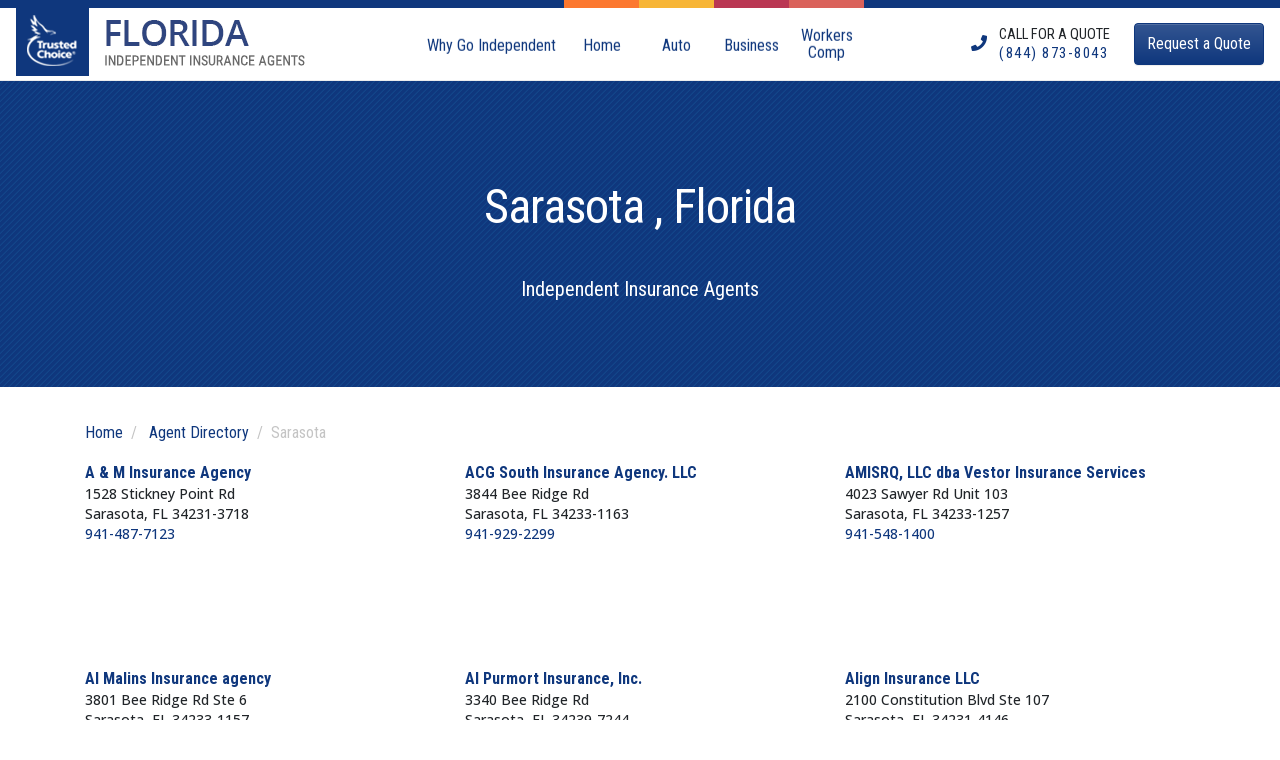

--- FILE ---
content_type: text/html;charset=UTF-8
request_url: https://www.flindependentagents.com/agent/sarasota/
body_size: 8459
content:
<!DOCTYPE html>
<html>




<head>
    
    <meta charset="UTF-8">
    <title>Sarasota , Florida independent insurance agencies | Independent Agents</title>

    <meta http-equiv="X-UA-Compatible" content="IE=edge,chrome=1">

    <meta name="title" content="Sarasota , Florida independent insurance agencies | Independent Agents">
    <meta name="description" content="Florida&#39;s largest network of independent insurance agents. Tell us your needs and we suggest the best Sarasota , FL insurance agent for you. Get more coverage for less. Shop local.">
    <meta name="viewport" content="width=device-width, initial-scale=1">
    <link rel="canonical" href="http://www.flindependentagents.com/agent/sarasota/">

    
        
        <meta name="google-site-verification" content="E_AQ19ehQUOo1td5J6tK_E7pd23wkB_--ZXUMOUfdEU">

        
        <meta name="msvalidate.01" content="90238126FFE538C031B971DBA7F9CB4B">

        
        <meta name="p:domain_verify" content="7e0f1194fb5d52275a33c70db7f1d047">
    

    
    <meta property="og:title" content="Sarasota , Florida independent insurance agencies">
    <meta property="og:type" content="article">
    <meta property="og:url" content="http://www.flindependentagents.com/agent/sarasota/">
    <meta property="og:image" content="https://www.flindependentagents.com/tc_logo_bird_med.png"/>
    <meta property="og:description" content="Florida&#39;s largest network of independent insurance agents. Tell us your needs and we suggest the best Sarasota , FL insurance agent for you. Get more coverage for less. Shop local.">
    <meta property="og:site_name" content="Florida Independent Insurance Agents">

    
    <meta name="twitter:card" content="summary">
    <meta name="twitter:title" content="Sarasota , Florida independent insurance agencies">
    <meta name="twitter:description" content="Florida&#39;s largest network of independent insurance agents. Tell us your needs and we suggest the best Sarasota , FL insurance agent for you. Get more coverage for less. Shop local.">
    <meta property="twitter:site" content="@awesome_agents">

    
    <link rel="shortcut icon" href="/favicon.ico" type="image/x-icon">
    <link rel="icon" sizes="192x192" href="/favicon.ico">
    <link rel="apple-touch-icon" href="/apple-touch-icon.png">
    <link rel="apple-touch-icon" sizes="57x57" href="/apple-touch-icon-57x57.png">
    <link rel="apple-touch-icon" sizes="72x72" href="/apple-touch-icon-72x72.png">
    <link rel="apple-touch-icon" sizes="76x76" href="/apple-touch-icon-76x76.png">
    <link rel="apple-touch-icon" sizes="114x114" href="/apple-touch-icon-114x114.png">
    <link rel="apple-touch-icon" sizes="120x120" href="/apple-touch-icon-120x120.png">
    <link rel="apple-touch-icon" sizes="144x144" href="/apple-touch-icon-144x144.png">
    <link rel="apple-touch-icon" sizes="152x152" href="/apple-touch-icon-152x152.png">
    <link rel="apple-touch-icon" sizes="180x180" href="/apple-touch-icon-180x180.png">

    
        <script>
            (function(w,d,s,l,i){w[l]=w[l]||[];w[l].push({'gtm.start':
                    new Date().getTime(),event:'gtm.js'});var f=d.getElementsByTagName(s)[0],
                j=d.createElement(s),dl=l!='dataLayer'?'&l='+l:'';j.async=true;j.src=
                'https://www.googletagmanager.com/gtm.js?id='+i+dl+ '&gtm_auth=' + "YKisshpK525e9fjy48XClQ" + '&gtm_preview=env-' + "9" + '&gtm_cookies_win=x';f.parentNode.insertBefore(j,f);
            })(window,document,'script','dataLayer',"GTM-NF9JKD2");
        </script>
    
    <!--
  ~ Copyright (C) Consumer Agent Portal, LLC - All Rights Reserved
  ~ Unauthorized copying of this file, via any medium is strictly prohibited
  ~ Proprietary and confidential
  ~ Written by phil, May 22, 2018
  -->

<!-- Hotjar Tracking Code for www.trustedchoice.com -->
<script>
    (function (h, o, t, j, a, r) {
        h.hj = h.hj || function () {
            (h.hj.q = h.hj.q || []).push(arguments)
        };
        h._hjSettings = {hjid: 603726, hjsv: 6};
        a = o.getElementsByTagName('head')[0];
        r = o.createElement('script');
        r.async = 1;
        r.src = t + h._hjSettings.hjid + j + h._hjSettings.hjsv;
        a.appendChild(r);
    })(window, document, 'https://static.hotjar.com/c/hotjar-', '.js?sv=');
</script>

    <!DOCTYPE html>
<html>



<!--
NOTE: These scripts will be loaded on an as needed basis, indicated by the flags set in the
SocialMediaPlugins object. Please place this fragment within the <head> tag.
-->



    
        <link href="https://fonts.googleapis.com/css?family=Open+Sans:300,400,Regular Italic,500,800|Roboto:300,400,Regular Italic,500,700,900|Roboto+Condensed:400,700" rel="stylesheet">
    
    
        <link href="/styles.css" rel="stylesheet"/>
        <link href="/theme.css" rel="stylesheet"/>
    
</head>

<body class="d-flex flex-column">
<!DOCTYPE html>

<html>

<script type="text/javascript" src="/runtime.js"></script>
<script type="text/javascript" src="/polyfills.js"></script>
<script type="text/javascript" src="/scripts.js"></script>
<script type="text/javascript" src="/main.js"></script>

<!-- todo: move this to it's own bundled script file, this is to show the hamburger side nav, and the header shadow -->
<script>
    $( document ).ready(function() {
        // Open navbarSide when button is clicked
        $('#navbarSideButton').on('click', function() {
            $('#navbarSide').addClass('reveal');
            $('.overlay').show();
        });

        // Close navbarSide when the outside of menu is clicked
        $('.overlay').on('click', function(){
            $('#navbarSide').removeClass('reveal');
            $('.overlay').hide();
        });
    });
    $(window).scroll(function() {
        var y = $(window).scrollTop();
        if (y > 0) {
            $("#header").addClass('-not-top');
        } else {
            $("#header").removeClass('-not-top');
        }
    });
</script>
<!-- Google Tag Manager (noscript) -->
<noscript>
<iframe src="https://www.googletagmanager.com/ns.html?id=GTM-NF9JKD2&amp;gtm_auth=YKisshpK525e9fjy48XClQ&amp;gtm_preview=env-9&amp;gtm_cookies_win=x"
                  height="0" width="0" style="display:none;visibility:hidden"></iframe></noscript>
<!-- End Google Tag Manager (noscript) -->
</html>


<div class="fixed-top bg-white custom-nav" id="header">
    <nav class="navbar navbar-expand-lg py-0 font-family-sans-serif m-auto d-flex d-justify-content-center justify-content-md-between max-width-1280" >
        <a class="navbar-brand align-self-start pt-0 d-none d-md-block mr-md-6 mr-lg-0" href="/">
            <span class="bg-primary d-inline-block p-1"><img src="/trusted-choice-logo.png" class="img-fluid"></span>
            <span class="pt-2 px-lg-2 align-middle"><img src="/independent-agents-logo.png" class="img-fluid"></span>
        </a>

        <div class="collapse navbar-collapse justify-content-center d-none d-xl-block" >
            <ul class="navbar-nav font-family-sans-serif">

                <li class="nav-item default" >
                    <a class="nav-link px-2" href="/why-go-independent"><span>Why Go Independent</span></a>
                </li>
                <li class="nav-item home">
                    <a class="nav-link px-2" href="/home-insurance-florida"><i class="fas fa-home fa-fw"></i> <span>Home</span></a>
                </li>
                <li class="nav-item auto">
                    <a class="nav-link px-2" href="/car-insurance-florida"><i class="fas fa-car fa-fw"></i> <span>Auto</span></a>
                </li>
                <li class="nav-item commercial">
                    <a class="nav-link px-2" href="/business-insurance-florida"><i class="fas fa-briefcase fa-fw"></i> <span>Business</span></a>
                </li>
                <li class="nav-item cwcp">
                    <a class="nav-link px-2" href="/workers-compensation-insurance-florida"><i class="fas fa-user-hard-hat fa-fw"></i> <span>Workers Comp</span></a>
                </li>
            </ul>
        </div>
        <ul class="navbar-side p-0 pt-3 shadow d-lg-none" id="navbarSide">
            <span>
                <li class="nav-item default" >
                    <a class="nav-link px-2" href="/"><span>Home</span></a>
                </li>
                <li class="nav-item default">
                    <a class="nav-link" href="/why-go-independent"><span>Why Go Independent</span></a>
                </li>
                <li class="nav-item default">
                    <a class="nav-link" href="/insurance-101-florida"><span>Insurance 101</span></a>
                </li>
                <li class="nav-item home">
                    <a class="nav-link" href="/home-insurance-florida"><span>Homeowners</span></a>
                </li>
                <li class="nav-item auto">
                    <a class="nav-link" href="/car-insurance-florida"><span>Auto</span></a>
                </li>
                <li class="nav-item commercial">
                    <a class="nav-link" href="/business-insurance-florida"><span>Business</span></a>
                </li>
                <li class="nav-item cwcp">
                    <a class="nav-link" href="/workers-compensation-insurance-florida"><span>Workers Comp</span></a>
                </li>
                <div class="side-nav-callout">
                    <li class="">
                        <a class="nav-link" href="/find-florida-insurance-agents/"><span>Request a Quote</span></a>
                    </li>
                    <li>
                        <a class="nav-link" href="tel:+18448738043">
    <span>or Call <span class="m-0"> (844) 873-8043</span></span>
</a>
                    </li>
                </div>
                <li class="nav-item default">
                    <a class="nav-link" href="/agent/"><span><i class="fas fa-search fa-fw"></i> Agent Directory</span></a>
                </li>
            </span>
        </ul>
        <div class="overlay"></div>
        <div class="nav navbar-nav bd-navbar-nav flex-shrink-0 flex-row mx-auto my-3 m-md-0">
            <div class="p-1 align-self-center mr-2">
    <a href="tel:+18448738043">
        <i class="fas fa-phone text-primary"></i>
    </a>
</div>
            <div class="phoneContainer align-self-center mr-3 mr-lg-4 flex-no-wrap">
    <span class="text-uppercase text-dark-gray d-block">Call for a Quote</span>
    <a href="tel:+18448738043"><span> (844) 873-8043</span></a>
</div>
            <div class="mr-3 mr-lg-0 align-self-center">
                

<div>
    <a class="btn btn-secondary text-white" href="/find-florida-insurance-agents/">
        <span>Request a Quote</span>
    </a>
</div>

            </div>
            <button class="navbar-toggler pull-xs-right" id="navbarSideButton" type="button">
                <a class="fas fa-bars fa-lg text-secondary"></a>
            </button>
        </div>
    </nav>
</div>

<div class="jumbotron jumbotron-fluid jumbotron-member-directory">
    <div class="container">
        <h1 class="text-center text-white">Sarasota , Florida</h1>
        <p class="lead text-center font-family-sans-serif text-white">Independent Insurance Agents</p>
    </div>
</div>

<div class="container member-directory-body flex-grow-1">
    <nav aria-label="breadcrumb">
        <ol class="breadcrumb bg-transparent p-0 font-family-sans-serif">
            <li class="breadcrumb-item">
                <a href="/">Home</a>
            </li>
            <li class="breadcrumb-item">
                <a href="/agent/">Agent Directory</a>
            </li>
            <li class="breadcrumb-item active" aria-current="page">Sarasota </li>
        </ol>
    </nav>

    
    <member-directory-bootstrapper></member-directory-bootstrapper>

    
    <div class="row display-flex">
        <address class="col-xs-12 col-sm-4">
            <div class="member-directory-tile">
                
                

                
                
                    <div class="member-directory-tile">
                        
                        <a href="/agency-profile/967865/a-m-insurance-agency/">
                            
                            <h5>A &amp; M Insurance Agency</h5>
                        </a>

                        
                        <div>1528 Stickney Point Rd</div>
                        
                        <div>Sarasota, FL 34231-3718</div>

                        
                        <a href="tel:941-487-7123">941-487-7123</a>

                        
                        <div class="tile-lobs"></div>
                    </div>
                
            </div>
        </address>
        <address class="col-xs-12 col-sm-4">
            <div class="member-directory-tile">
                
                

                
                
                    <div class="member-directory-tile">
                        
                        <a href="/agency-profile/1016894/acg-south-insurance-agency-llc/">
                            
                            <h5>ACG South Insurance Agency. LLC</h5>
                        </a>

                        
                        <div>3844 Bee Ridge Rd</div>
                        
                        <div>Sarasota, FL 34233-1163</div>

                        
                        <a href="tel:941-929-2299">941-929-2299</a>

                        
                        <div class="tile-lobs"></div>
                    </div>
                
            </div>
        </address>
        <address class="col-xs-12 col-sm-4">
            <div class="member-directory-tile">
                
                

                
                
                    <div class="member-directory-tile">
                        
                        <a href="/agency-profile/738552/amisrq-llc-dba-vestor-insurance-services/">
                            
                            <h5>AMISRQ, LLC dba Vestor Insurance Services</h5>
                        </a>

                        
                        <div>4023 Sawyer Rd Unit 103</div>
                        
                        <div>Sarasota, FL 34233-1257</div>

                        
                        <a href="tel:941-548-1400">941-548-1400</a>

                        
                        <div class="tile-lobs"></div>
                    </div>
                
            </div>
        </address>
        <address class="col-xs-12 col-sm-4">
            <div class="member-directory-tile">
                
                

                
                
                    <div class="member-directory-tile">
                        
                        <a href="/agency-profile/159759/al-malins-insurance-agency/">
                            
                            <h5>Al Malins Insurance agency</h5>
                        </a>

                        
                        <div>3801 Bee Ridge Rd Ste 6</div>
                        
                        <div>Sarasota, FL 34233-1157</div>

                        
                        <a href="tel:941-377-7283">941-377-7283</a>

                        
                        <div class="tile-lobs"></div>
                    </div>
                
            </div>
        </address>
        <address class="col-xs-12 col-sm-4">
            <div class="member-directory-tile">
                
                

                
                
                    <div class="member-directory-tile">
                        
                        <a href="/agency-profile/114231/al-purmort-insurance-inc/">
                            
                            <h5>Al Purmort Insurance, Inc.</h5>
                        </a>

                        
                        <div>3340 Bee Ridge Rd</div>
                        
                        <div>Sarasota, FL 34239-7244</div>

                        
                        <a href="tel:941-924-3808">941-924-3808</a>

                        
                        <div class="tile-lobs"></div>
                    </div>
                
            </div>
        </address>
        <address class="col-xs-12 col-sm-4">
            <div class="member-directory-tile">
                
                

                
                
                    <div class="member-directory-tile">
                        
                        <a href="/agency-profile/1446416/align-insurance-llc/">
                            
                            <h5>Align Insurance LLC</h5>
                        </a>

                        
                        <div>2100 Constitution Blvd Ste 107</div>
                        
                        <div>Sarasota, FL 34231-4146</div>

                        
                        <a href="tel:941-400-0408">941-400-0408</a>

                        
                        <div class="tile-lobs"></div>
                    </div>
                
            </div>
        </address>
        <address class="col-xs-12 col-sm-4">
            <div class="member-directory-tile">
                
                

                
                
                    <div class="member-directory-tile">
                        
                        <a href="/agency-profile/114223/arne-carlson-insurance-agency-inc/">
                            
                            <h5>Arne Carlson Insurance Agency, Inc.</h5>
                        </a>

                        
                        <div>1000 N East Ave # 3</div>
                        
                        <div>Sarasota, FL 34237-3463</div>

                        
                        <a href="tel:(941) 366-0670">(941) 366-0670</a>

                        
                        <div class="tile-lobs"></div>
                    </div>
                
            </div>
        </address>
        <address class="col-xs-12 col-sm-4">
            <div class="member-directory-tile">
                
                

                
                
                    <div class="member-directory-tile">
                        
                        <a href="/agency-profile/1093254/ascendia-insurance-services/">
                            
                            <h5>Ascendia Insurance Services</h5>
                        </a>

                        
                        <div>5127 Ocean Blvd</div>
                        
                        <div>Sarasota, FL 34242-1636</div>

                        
                        <a href="tel:(941) 306-4242">(941) 306-4242</a>

                        
                        <div class="tile-lobs"></div>
                    </div>
                
            </div>
        </address>
        <address class="col-xs-12 col-sm-4">
            <div class="member-directory-tile">
                
                

                
                
                    <div class="member-directory-tile">
                        
                        <a href="/agency-profile/114227/atlas-insurance-agency/">
                            
                            <h5>Atlas Insurance Agency</h5>
                        </a>

                        
                        <div>7120 Beneva Rd</div>
                        
                        <div>Sarasota, FL 34238-2804</div>

                        
                        <a href="tel:941-366-8424">941-366-8424</a>

                        
                        <div class="tile-lobs"></div>
                    </div>
                
            </div>
        </address>
        <address class="col-xs-12 col-sm-4">
            <div class="member-directory-tile">
                
                
                    <div class="advantage-member bg-primary rounded shadow">
                        <div class="member-directory-professional-badge">
                            <img src="/professional-badge.png" data-toggle="tooltip" data-placement="top" title="This agency has indicated a higher level of expertise and service commitment for the type of insurance you are seeking"></div>
                        
                        <small class="advantage-header py-1 text-white text-center text-uppercase d-block">Recommended Agency</small>

                        
                        <div class="advantage-details text-primary d-block p-2 bg-white rounded">
                            
                            <a href="/agency-profile/1326520/autolife-insurance-group-inc/"
                               alt="View Agency Profile"
                               class="advantage-body">
                                
                                <h5>Autolife Insurance Group, Inc.</h5>

                                
                                <div>3691 Webber St</div>
                                
                                <div>Sarasota, FL 34232-4412</div>
                            </a>

                            
                            <a href="tel:(844) 732-5646">(844) 732-5646</a>

                            <div class="tile-footer">
                                
                                <directory-agent-rating iiaba-id="1326520"></directory-agent-rating>

                                
                                <div class="tile-lobs"></div>
                            </div>
                        </div>
                    </div>
                

                
                
            </div>
        </address>
        <address class="col-xs-12 col-sm-4">
            <div class="member-directory-tile">
                
                

                
                
                    <div class="member-directory-tile">
                        
                        <a href="/agency-profile/1395348/baldwin-krystyn-sherman-partners-llc/">
                            
                            <h5>Baldwin Krystyn Sherman Partners, LLC</h5>
                        </a>

                        
                        <div>8586 Potter Park Dr</div>
                        
                        <div>Sarasota, FL 34238-5439</div>

                        
                        <a href="tel:813-984-3200">813-984-3200</a>

                        
                        <div class="tile-lobs"></div>
                    </div>
                
            </div>
        </address>
        <address class="col-xs-12 col-sm-4">
            <div class="member-directory-tile">
                
                

                
                
                    <div class="member-directory-tile">
                        
                        <a href="/agency-profile/114534/ben-brown-insurance-agency-inc/">
                            
                            <h5>Ben Brown Insurance Agency, Inc.</h5>
                        </a>

                        
                        <div>3731 S Tuttle Ave</div>
                        
                        <div>Sarasota, FL 34239-6410</div>

                        
                        <a href="tel:941-366-9373">941-366-9373</a>

                        
                        <div class="tile-lobs"></div>
                    </div>
                
            </div>
        </address>
        <address class="col-xs-12 col-sm-4">
            <div class="member-directory-tile">
                
                

                
                
                    <div class="member-directory-tile">
                        
                        <a href="/agency-profile/787916/bob-lindsay-agency/">
                            
                            <h5>Bob Lindsay Agency</h5>
                        </a>

                        
                        <div>7142 Beneva Rd</div>
                        
                        <div>Sarasota, FL 34238-2804</div>

                        
                        <a href="tel:(941) 925-2529">(941) 925-2529</a>

                        
                        <div class="tile-lobs"></div>
                    </div>
                
            </div>
        </address>
        <address class="col-xs-12 col-sm-4">
            <div class="member-directory-tile">
                
                

                
                
                    <div class="member-directory-tile">
                        
                        <a href="/agency-profile/282003/bouchard-insurance-sarasota/">
                            
                            <h5>Bouchard Insurance - Sarasota</h5>
                        </a>

                        
                        <div>5310 Clark Rd Ste 1</div>
                        
                        <div>Sarasota, FL 34233-3230</div>

                        
                        <a href="tel:941-922-0245">941-922-0245</a>

                        
                        <div class="tile-lobs"></div>
                    </div>
                
            </div>
        </address>
        <address class="col-xs-12 col-sm-4">
            <div class="member-directory-tile">
                
                

                
                
                    <div class="member-directory-tile">
                        
                        <a href="/agency-profile/935898/brightway-insurance-inc/">
                            
                            <h5>Brightway Insurance, Inc.</h5>
                        </a>

                        
                        <div>2811 Proctor Rd</div>
                        
                        <div>Sarasota, FL 34231-6443</div>

                        
                        <a href="tel:941-921-0992">941-921-0992</a>

                        
                        <div class="tile-lobs"></div>
                    </div>
                
            </div>
        </address>
        <address class="col-xs-12 col-sm-4">
            <div class="member-directory-tile">
                
                

                
                
                    <div class="member-directory-tile">
                        
                        <a href="/agency-profile/114519/brown-brown-of-florida-inc/">
                            
                            <h5>Brown &amp; Brown of Florida, Inc.</h5>
                        </a>

                        
                        <div>240 S Pineapple Ave Ste 301</div>
                        
                        <div>Sarasota, FL 34236-3707</div>

                        
                        <a href="tel:941-893-2200">941-893-2200</a>

                        
                        <div class="tile-lobs"></div>
                    </div>
                
            </div>
        </address>
        <address class="col-xs-12 col-sm-4">
            <div class="member-directory-tile">
                
                

                
                
                    <div class="member-directory-tile">
                        
                        <a href="/agency-profile/1405263/canusa-insurance-services-llc/">
                            
                            <h5>CANUSA Insurance Services LLC</h5>
                        </a>

                        
                        <div>3355 Clark Rd Ste 103</div>
                        
                        <div>Sarasota, FL 34231-8400</div>

                        
                        <a href="tel:941-349-1234">941-349-1234</a>

                        
                        <div class="tile-lobs"></div>
                    </div>
                
            </div>
        </address>
        <address class="col-xs-12 col-sm-4">
            <div class="member-directory-tile">
                
                

                
                
                    <div class="member-directory-tile">
                        
                        <a href="/agency-profile/288684/cbiz-insurance-services-inc/">
                            
                            <h5>CBIZ Insurance Services, Inc.</h5>
                        </a>

                        
                        <div>1605 Main St Ste 1010</div>
                        
                        <div>Sarasota, FL 34236-5861</div>

                        
                        <a href="tel:303-200-7000">303-200-7000</a>

                        
                        <div class="tile-lobs"></div>
                    </div>
                
            </div>
        </address>
        <address class="col-xs-12 col-sm-4">
            <div class="member-directory-tile">
                
                

                
                
                    <div class="member-directory-tile">
                        
                        <a href="/agency-profile/1316468/cbiz-inc/">
                            
                            <h5>CBIZ, Inc.</h5>
                        </a>

                        
                        <div>1605 Main St Ste 1010</div>
                        
                        <div>Sarasota, FL 34236-5861</div>

                        
                        <a href="tel:941-960-8778">941-960-8778</a>

                        
                        <div class="tile-lobs"></div>
                    </div>
                
            </div>
        </address>
        <address class="col-xs-12 col-sm-4">
            <div class="member-directory-tile">
                
                

                
                
                    <div class="member-directory-tile">
                        
                        <a href="/agency-profile/744402/central-sarasota-insurance-inc/">
                            
                            <h5>Central Sarasota Insurance, Inc.</h5>
                        </a>

                        
                        <div>5602 Marquesas Cir Ste 207</div>
                        
                        <div>Sarasota, FL 34233-3359</div>

                        
                        <a href="tel:(941) 378-4000">(941) 378-4000</a>

                        
                        <div class="tile-lobs"></div>
                    </div>
                
            </div>
        </address>
        <address class="col-xs-12 col-sm-4">
            <div class="member-directory-tile">
                
                

                
                
                    <div class="member-directory-tile">
                        
                        <a href="/agency-profile/114523/chancellor-insurance-llc/">
                            
                            <h5>Chancellor Insurance LLC</h5>
                        </a>

                        
                        <div>2268 Gulf Gate Dr</div>
                        
                        <div>Sarasota, FL 34231-4815</div>

                        
                        <a href="tel:941-923-3651">941-923-3651</a>

                        
                        <div class="tile-lobs"></div>
                    </div>
                
            </div>
        </address>
        <address class="col-xs-12 col-sm-4">
            <div class="member-directory-tile">
                
                

                
                
                    <div class="member-directory-tile">
                        
                        <a href="/agency-profile/1019955/dees-insurance-group-llc/">
                            
                            <h5>Dees Insurance Group LLC</h5>
                        </a>

                        
                        <div>235 N Orange Ave Ste 101</div>
                        
                        <div>Sarasota, FL 34236-8531</div>

                        
                        <a href="tel:941-306-4524">941-306-4524</a>

                        
                        <div class="tile-lobs"></div>
                    </div>
                
            </div>
        </address>
        <address class="col-xs-12 col-sm-4">
            <div class="member-directory-tile">
                
                

                
                
                    <div class="member-directory-tile">
                        
                        <a href="/agency-profile/1420530/goosehead-insurance-agency-llc/">
                            
                            <h5>Goosehead Insurance Agency, LLC</h5>
                        </a>

                        
                        <div>2923 Savoy Dr</div>
                        
                        <div>Sarasota, FL 34232-5131</div>

                        
                        <a href="tel:941-259-4683">941-259-4683</a>

                        
                        <div class="tile-lobs"></div>
                    </div>
                
            </div>
        </address>
        <address class="col-xs-12 col-sm-4">
            <div class="member-directory-tile">
                
                

                
                
                    <div class="member-directory-tile">
                        
                        <a href="/agency-profile/1388587/goosehead-insurance-agency-llc/">
                            
                            <h5>Goosehead Insurance Agency, LLC</h5>
                        </a>

                        
                        <div>1819 Main St Ste 250</div>
                        
                        <div>Sarasota, FL 34236-5983</div>

                        
                        <a href="tel:941-375-2377">941-375-2377</a>

                        
                        <div class="tile-lobs"></div>
                    </div>
                
            </div>
        </address>
        <address class="col-xs-12 col-sm-4">
            <div class="member-directory-tile">
                
                

                
                
                    <div class="member-directory-tile">
                        
                        <a href="/agency-profile/1269088/guided-insurance-solutions-llc/">
                            
                            <h5>Guided Insurance Solutions LLC</h5>
                        </a>

                        
                        <div>3384 Magic Oak Ln</div>
                        
                        <div>Sarasota, FL 34232-1822</div>

                        
                        <a href="tel:941-922-2600">941-922-2600</a>

                        
                        <div class="tile-lobs"></div>
                    </div>
                
            </div>
        </address>
        <address class="col-xs-12 col-sm-4">
            <div class="member-directory-tile">
                
                

                
                
                    <div class="member-directory-tile">
                        
                        <a href="/agency-profile/210983/hap-s-cycle-sales-inc/">
                            
                            <h5>Hap&#39;s Cycle Sales Inc</h5>
                        </a>

                        
                        <div>2530 17th St</div>
                        
                        <div>Sarasota, FL 34234-1905</div>

                        
                        <a href="tel:941-365-3443">941-365-3443</a>

                        
                        <div class="tile-lobs"></div>
                    </div>
                
            </div>
        </address>
        <address class="col-xs-12 col-sm-4">
            <div class="member-directory-tile">
                
                

                
                
                    <div class="member-directory-tile">
                        
                        <a href="/agency-profile/938270/hogan-insurance-services-inc/">
                            
                            <h5>Hogan Insurance Services, Inc.</h5>
                        </a>

                        
                        <div>2803 N Tamiami Trl</div>
                        
                        <div>Sarasota, FL 34234-5813</div>

                        
                        <a href="tel:941-896-9810">941-896-9810</a>

                        
                        <div class="tile-lobs"></div>
                    </div>
                
            </div>
        </address>
        <address class="col-xs-12 col-sm-4">
            <div class="member-directory-tile">
                
                

                
                
                    <div class="member-directory-tile">
                        
                        <a href="/agency-profile/1029156/insurance-options-of-florida/">
                            
                            <h5>Insurance Options of Florida</h5>
                        </a>

                        
                        <div>3800 S Tamiami Trl Unit 325C</div>
                        
                        <div>Sarasota, FL 34239-6912</div>

                        
                        <a href="tel:941-209-1919">941-209-1919</a>

                        
                        <div class="tile-lobs"></div>
                    </div>
                
            </div>
        </address>
        <address class="col-xs-12 col-sm-4">
            <div class="member-directory-tile">
                
                

                
                
                    <div class="member-directory-tile">
                        
                        <a href="/agency-profile/1480008/insurance-by-barker-llc/">
                            
                            <h5>Insurance by Barker, LLC</h5>
                        </a>

                        
                        <div>8225 Summer Night Road</div>
                        
                        <div>Sarasota, FL 34241</div>

                        
                        <a href="tel:941-400-2825">941-400-2825</a>

                        
                        <div class="tile-lobs"></div>
                    </div>
                
            </div>
        </address>
        <address class="col-xs-12 col-sm-4">
            <div class="member-directory-tile">
                
                

                
                
                    <div class="member-directory-tile">
                        
                        <a href="/agency-profile/1389863/insureco-inc/">
                            
                            <h5>Insureco, Inc.</h5>
                        </a>

                        
                        <div>1960 Stickney Point Rd Ste 202</div>
                        
                        <div>Sarasota, FL 34231-8858</div>

                        
                        <a href="tel:941-228-5873">941-228-5873</a>

                        
                        <div class="tile-lobs"></div>
                    </div>
                
            </div>
        </address>
        <address class="col-xs-12 col-sm-4">
            <div class="member-directory-tile">
                
                

                
                
                    <div class="member-directory-tile">
                        
                        <a href="/agency-profile/919235/kragel-insurance-inc/">
                            
                            <h5>Kragel Insurance, Inc.</h5>
                        </a>

                        
                        <div>8492 S Tamiami Trl</div>
                        
                        <div>Sarasota, FL 34238-2954</div>

                        
                        <a href="tel:941-966-5666">941-966-5666</a>

                        
                        <div class="tile-lobs"></div>
                    </div>
                
            </div>
        </address>
        <address class="col-xs-12 col-sm-4">
            <div class="member-directory-tile">
                
                

                
                
                    <div class="member-directory-tile">
                        
                        <a href="/agency-profile/249649/lori-swindell-insurance-agency-inc/">
                            
                            <h5>Lori Swindell Insurance Agency, Inc.</h5>
                        </a>

                        
                        <div>5672 Marquesas Cir</div>
                        
                        <div>Sarasota, FL 34233-3331</div>

                        
                        <a href="tel:(941) 366-1476">(941) 366-1476</a>

                        
                        <div class="tile-lobs"></div>
                    </div>
                
            </div>
        </address>
        <address class="col-xs-12 col-sm-4">
            <div class="member-directory-tile">
                
                

                
                
                    <div class="member-directory-tile">
                        
                        <a href="/agency-profile/1483190/luu-insurance/">
                            
                            <h5>Luu Insurance</h5>
                        </a>

                        
                        <div>2840 Proctor Rd</div>
                        
                        <div>Sarasota, FL 34231</div>

                        
                        <a href="tel:941-444-1920">941-444-1920</a>

                        
                        <div class="tile-lobs"></div>
                    </div>
                
            </div>
        </address>
        <address class="col-xs-12 col-sm-4">
            <div class="member-directory-tile">
                
                

                
                
                    <div class="member-directory-tile">
                        
                        <a href="/agency-profile/968950/mary-widner-insurance-agency/">
                            
                            <h5>Mary Widner Insurance Agency</h5>
                        </a>

                        
                        <div>2300 Bee Ridge Rd Ste 203</div>
                        
                        <div>Sarasota, FL 34239-6226</div>

                        
                        <a href="tel:941-927-0077">941-927-0077</a>

                        
                        <div class="tile-lobs"></div>
                    </div>
                
            </div>
        </address>
        <address class="col-xs-12 col-sm-4">
            <div class="member-directory-tile">
                
                

                
                
                    <div class="member-directory-tile">
                        
                        <a href="/agency-profile/1079474/meadowbrook-inc-dba-meadowbrook-insurance/">
                            
                            <h5>Meadowbrook, Inc. dba Meadowbrook Insurance</h5>
                        </a>

                        
                        <div>6000 Cattleridge Dr Ste 300</div>
                        
                        <div>Sarasota, FL 34232-6064</div>

                        
                        <a href="tel:(941) 955-2133">(941) 955-2133</a>

                        
                        <div class="tile-lobs"></div>
                    </div>
                
            </div>
        </address>
        <address class="col-xs-12 col-sm-4">
            <div class="member-directory-tile">
                
                

                
                
                    <div class="member-directory-tile">
                        
                        <a href="/agency-profile/1483249/parsons-insurance-agency-inc/">
                            
                            <h5>Parsons Insurance Agency, Inc.</h5>
                        </a>

                        
                        <div>5706 Clark Rd</div>
                        
                        <div>Sarasota , FL 34233</div>

                        
                        <a href="tel:941-704-0034">941-704-0034</a>

                        
                        <div class="tile-lobs"></div>
                    </div>
                
            </div>
        </address>
        <address class="col-xs-12 col-sm-4">
            <div class="member-directory-tile">
                
                

                
                
                    <div class="member-directory-tile">
                        
                        <a href="/agency-profile/790211/premier-ins-llc-dba-lutgert-insurance/">
                            
                            <h5>Premier Ins LLC DBA Lutgert Insurance</h5>
                        </a>

                        
                        <div>50 Central Ave Ste 840</div>
                        
                        <div>Sarasota, FL 34236-5746</div>

                        
                        <a href="tel:941-366-6100">941-366-6100</a>

                        
                        <div class="tile-lobs"></div>
                    </div>
                
            </div>
        </address>
        <address class="col-xs-12 col-sm-4">
            <div class="member-directory-tile">
                
                

                
                
                    <div class="member-directory-tile">
                        
                        <a href="/agency-profile/114530/purmort-martin-insurance-agency-llc/">
                            
                            <h5>Purmort &amp; Martin Insurance Agency, LLC</h5>
                        </a>

                        
                        <div>2301 Ringling Blvd</div>
                        
                        <div>Sarasota, FL 34237-6103</div>

                        
                        <a href="tel:941-366-7070">941-366-7070</a>

                        
                        <div class="tile-lobs"></div>
                    </div>
                
            </div>
        </address>
        <address class="col-xs-12 col-sm-4">
            <div class="member-directory-tile">
                
                

                
                
                    <div class="member-directory-tile">
                        
                        <a href="/agency-profile/722238/risk-strategies-company/">
                            
                            <h5>Risk Strategies Company</h5>
                        </a>

                        
                        <div>3701 S Osprey Ave</div>
                        
                        <div>Sarasota, FL 34239-6848</div>

                        
                        <a href="tel:941-929-1538">941-929-1538</a>

                        
                        <div class="tile-lobs"></div>
                    </div>
                
            </div>
        </address>
        <address class="col-xs-12 col-sm-4">
            <div class="member-directory-tile">
                
                
                    <div class="advantage-member bg-primary rounded shadow">
                        <div class="member-directory-professional-badge">
                            <img src="/professional-badge.png" data-toggle="tooltip" data-placement="top" title="This agency has indicated a higher level of expertise and service commitment for the type of insurance you are seeking"></div>
                        
                        <small class="advantage-header py-1 text-white text-center text-uppercase d-block">Recommended Agency</small>

                        
                        <div class="advantage-details text-primary d-block p-2 bg-white rounded">
                            
                            <a href="/agency-profile/1080354/the-peeples-insurance-agency/"
                               alt="View Agency Profile"
                               class="advantage-body">
                                
                                <h5>The Peeples Insurance Agency</h5>

                                
                                <div>8270 Bee Ridge Rd</div>
                                
                                <div>Sarasota, FL 34241-6311</div>
                            </a>

                            
                            <a href="tel:(844) 660-2814">(844) 660-2814</a>

                            <div class="tile-footer">
                                
                                <directory-agent-rating iiaba-id="1080354"></directory-agent-rating>

                                
                                <div class="tile-lobs"></div>
                            </div>
                        </div>
                    </div>
                

                
                
            </div>
        </address>
        <address class="col-xs-12 col-sm-4">
            <div class="member-directory-tile">
                
                

                
                
                    <div class="member-directory-tile">
                        
                        <a href="/agency-profile/1293106/the-snow-group-ltd/">
                            
                            <h5>The Snow Group, Ltd.</h5>
                        </a>

                        
                        <div>519 Interstate Ct</div>
                        
                        <div>Sarasota, FL 34240-9494</div>

                        
                        <a href="tel:630452014">630452014</a>

                        
                        <div class="tile-lobs"></div>
                    </div>
                
            </div>
        </address>
        <address class="col-xs-12 col-sm-4">
            <div class="member-directory-tile">
                
                

                
                
                    <div class="member-directory-tile">
                        
                        <a href="/agency-profile/114527/valek-insurance-bonds/">
                            
                            <h5>Valek Insurance &amp; Bonds</h5>
                        </a>

                        
                        <div>2079 Constitution Blvd</div>
                        
                        <div>Sarasota, FL 34231-4108</div>

                        
                        <a href="tel:941-923-1218">941-923-1218</a>

                        
                        <div class="tile-lobs"></div>
                    </div>
                
            </div>
        </address>
        <address class="col-xs-12 col-sm-4">
            <div class="member-directory-tile">
                
                

                
                
                    <div class="member-directory-tile">
                        
                        <a href="/agency-profile/919399/we-insure/">
                            
                            <h5>We Insure</h5>
                        </a>

                        
                        <div>3900 Clark Rd Ste D2</div>
                        
                        <div>Sarasota, FL 34233-2371</div>

                        
                        <a href="tel:941-706-2317">941-706-2317</a>

                        
                        <div class="tile-lobs"></div>
                    </div>
                
            </div>
        </address>
        <address class="col-xs-12 col-sm-4">
            <div class="member-directory-tile">
                
                

                
                
                    <div class="member-directory-tile">
                        
                        <a href="/agency-profile/771293/wells-insurance-agency/">
                            
                            <h5>Wells Insurance Agency</h5>
                        </a>

                        
                        <div>5160 Station Way</div>
                        
                        <div>Sarasota, FL 34233-3221</div>

                        
                        <a href="tel:941-922-9357">941-922-9357</a>

                        
                        <div class="tile-lobs"></div>
                    </div>
                
            </div>
        </address>
        <address class="col-xs-12 col-sm-4">
            <div class="member-directory-tile">
                
                

                
                
                    <div class="member-directory-tile">
                        
                        <a href="/agency-profile/1087721/wichert-insurance-agency/">
                            
                            <h5>Wichert Insurance Agency</h5>
                        </a>

                        
                        <div>2268 Gulf Gate Dr</div>
                        
                        <div>Sarasota, FL 34231-4815</div>

                        
                        <a href="tel:941-315-9161">941-315-9161</a>

                        
                        <div class="tile-lobs"></div>
                    </div>
                
            </div>
        </address>
    </div>
</div>

<footer>
    <section class="bg-light border-top border-bottom py-5 font-family-sans-serif mt-0">
        <div class="container">
            <div class="row d-flex">
                <div class="col-lg-3 col-md-12">
                    <div class="d-flex justify-content-center">
                        <div class="align-self-center">
                            <a class="btn btn-primary" href="/find-florida-insurance-agents">Request a Quote</a>
                        </div>
                    </div>
                    <div class="my-4 d-flex justify-content-center">
    <div class="p-1 mr-2">
        <a href="tel:+18448738043">
            <i class="fas fa-phone text-primary" data-fa-transform="grow-4"></i> </a>
    </div>
    <div class="phoneContainer align-self-center mr-3 mr-lg-4 flex-no-wrap">
        <span class="text-uppercase text-primary d-block">Call for a Quote</span>
        <a href="tel:+18448738043"><span> (844) 873-8043</span></a>
    </div>
</div>
                    <div class="my-4 d-flex justify-content-center">
                        <div class="px-2">
                            <a class="text-primary" href="https://www.facebook.com/TrustedChoicecom" target="_blank">
                                <i class="fab fa-facebook-square fa-2x"></i></a>
                        </div>
                        <div class="px-2">
                            <a class="text-primary" href="https://www.youtube.com/channel/UCLowU2v3SckHc_GfMzIi5mw" target="_blank">
                                <i class="fab fa-youtube fa-2x"></i>
                            </a>
                        </div>
                        <div class="px-2">
                            <a class="text-primary" href="https://www.linkedin.com/company/trustedchoicecom/" target="_blank">
                                <i class="fab fa-linkedin fa-2x"></i>
                            </a>
                        </div>
                    </div>
                </div>
                <div class="col-lg-3 col-sm-6 col-xs-12 content-links text-center text-sm-left">
                    <strong><span class="text-uppercase">Navigate</span></strong>
                    <span><p><a data-item-id="c6a5e125-c1fe-434b-92f1-7113b28c1e46" href="/">Home</a><br>
<a data-item-id="bf23f919-4f0b-49d0-ba86-1c83f1256ed2" href="/why-go-independent/">Why an Independent Agent</a><br>
<a href="/agent/">Agent Directory</a><br>
<a data-item-id="713c1278-4ee9-4e8a-bdbb-0fd2ce96e8a9" href="/contact-us/">Contact Us</a></p></span>
                    <strong><span class="text-uppercase">Site Info</span></strong>
                    <span><p><a data-item-id="7b9d19ba-9d9a-4cf5-84e6-dd6028809211" href="/privacy-policy/">Privacy Policy</a><br>
<a data-item-id="7d8b2fc1-37ab-4fcd-976a-56d14e4d4f6a" href="/terms-of-use/">Terms of Use</a></p></span>
                </div>
                <div class="col-lg-3 col-sm-6 col-xs-12 content-links text-center text-sm-left">
                    <strong><span class="text-uppercase">Insurance Hot Topics</span></strong>
                    <span><p><a data-item-id="b2884a40-4dfe-42d4-9c69-60a29d785829" href="/insurance-101-florida/">Insurance 101</a><br>
<a data-item-id="69835696-5400-4214-8ab1-eb36f694eb05" href="/car-insurance-florida/">Car Insurance</a><br>
<a data-item-id="c8f2e6a1-13e8-488a-bcc0-61f80b655e27" href="/home-insurance-florida/">Homeowners Insurance</a><br>
<a data-item-id="eb61d99c-dc2d-4237-8204-3d1c9bc288e3" href="/business-insurance-florida/">Business Insurance</a><br>
<a data-item-id="a6d338b2-98bb-4c4e-920c-f295d2afbc5d" href="/workers-compensation-insurance-florida/">Worker's Compensation Insurance</a><br>
<a href="https://www.flindependentagents.com/r/">Insurance Resources</a><br>
</p></span>
                </div>
                <div class="col-lg-3 col-sm-12 content-links">
                    <div class="text-center bg-white rounded border py-4">
                        <div class="d-flex flex-column">
                            <strong><span class="mb-1 align-self-center">For Agents &amp; Carrier Partners</span></strong>
                            <span class="align-self-center"><p><a data-item-id="9390112d-1a8b-4bf4-97ca-c8d2d6996007" href="/insurance-partners/">Our Insurance Partners</a></p></span>
                            <strong>Are you an independent agent?</strong>
                            <div class="align-self-center mt-2">
                                <a href="https://www.faia.com/membership" target="_blank" class="btn btn-business font-family-sans-serif text-uppercase">Join FAIA</a>
                            </div>
                        </div>
                    </div>
                </div>
            </div>
        </div>
    </section>
    <section class="container py-4 font-family-sans-serif border-top text-center footer-bottom">
        <div class="row d-flex row align-items-center justify-content-center">
            <div class="col col-lg-3 col-md-4">
                <img src="/state-association-logo.png">
            </div>
            <div class="col-md-4">
                <p class="small my-3 my-md-0">
                    <strong>Copyright © <span>2026</span> The Florida Association of Insurance Agents</strong><br/>All Rights Reserved. Powered By <a href="http://www.trustedchoice.com" target="_blank">TrustedChoice.com</a>
                </p>
            </div>
            <div class="col col-lg-4 col-md-4">
                <a href="/" target="_blank"><img src="/tc-logo.png"></a>
            </div>
        </div>
        <div class="row text-center w-75 pt-3 footerLegal m-auto">
            This information is designed to help you with your decision-making, and it is not intended to provide advice. Contact a local independent agent in the Trusted Choice network today for assistance concerning the insurance options that are available to you.
        </div>
    </section>
</footer>

<script>
    $(document).ready(function() {
        $('[data-toggle="tooltip"]').tooltip();
    });
</script>

    <script src="https://maxcdn.bootstrapcdn.com/bootstrap/4.0.0/js/bootstrap.min.js"
            integrity="sha384-JZR6Spejh4U02d8jOt6vLEHfe/JQGiRRSQQxSfFWpi1MquVdAyjUar5+76PVCmYl"
            crossorigin="anonymous">
    </script>

</body>
</html>


--- FILE ---
content_type: text/css
request_url: https://www.flindependentagents.com/theme.css
body_size: 36741
content:
/*!
 * Copyright (C) Consumer Agent Portal, LLC - All Rights Reserved
 * Unauthorized copying of this file, via any medium is strictly prohibited
 * Proprietary and confidential
 * Written by Justin, August 10, 2018
 *//*!
 * Copyright (C) Consumer Agent Portal, LLC - All Rights Reserved
 * Unauthorized copying of this file, via any medium is strictly prohibited
 * Proprietary and confidential
 * Written by phil, September 13, 2018
 *//*!
 * Copyright (C) Consumer Agent Portal, LLC - All Rights Reserved
 * Unauthorized copying of this file, via any medium is strictly prohibited
 * Proprietary and confidential
 * Written by Justin, March 15, 2019
 *//*!
 * Bootstrap v4.3.1 (https://getbootstrap.com/)
 * Copyright 2011-2019 The Bootstrap Authors
 * Copyright 2011-2019 Twitter, Inc.
 * Licensed under MIT (https://github.com/twbs/bootstrap/blob/master/LICENSE)
 */:root{--blue: #0a80db;--indigo: #6610f2;--purple: #6f42c1;--pink: #ec3058;--red: #ba3753;--orange: #fc782f;--yellow: #ffab32;--green: #0ab57b;--teal: #20c997;--cyan: #17a2b8;--white: #fff;--gray: #c4c4c4;--gray-dark: #343a40;--primary: #0f377d;--secondary: #0f377d;--success: #0ab57b;--info: #17a2b8;--warning: #ffab32;--danger: #ec3058;--light: #eeeff0;--dark: #343a40;--home: #fc782f;--auto: #f7b536;--workers-comp: #da625b;--business: #ba3753;--funnel-primary: #0f2b90;--funnel-secondary: #f58223;--funnel-light: #585a65;--breakpoint-xs: 0;--breakpoint-sm: 576px;--breakpoint-md: 768px;--breakpoint-lg: 992px;--breakpoint-xl: 1200px;--font-family-sans-serif: "Roboto Condensed", Arial, sans-serif;--font-family-monospace: SFMono-Regular, Menlo, Monaco, Consolas, "Liberation Mono", "Courier New", monospace}*,*::before,*::after{box-sizing:border-box}html{font-family:sans-serif;line-height:1.15;-webkit-text-size-adjust:100%;-webkit-tap-highlight-color:rgba(0,0,0,0)}article,aside,figcaption,figure,footer,header,hgroup,main,nav,section{display:block}body{margin:0;font-family:"Open Sans",Arial,Helvetica,sans-serif;font-size:1rem;font-weight:400;line-height:1.8;color:#212529;text-align:left;background-color:#fff}[tabindex="-1"]:focus{outline:0 !important}hr{box-sizing:content-box;height:0;overflow:visible}h1,h2,h3,h4,h5,h6{margin-top:0;margin-bottom:.75em}p{margin-top:0;margin-bottom:1rem}abbr[title],abbr[data-original-title]{text-decoration:underline;text-decoration:underline dotted;cursor:help;border-bottom:0;text-decoration-skip-ink:none}address{margin-bottom:1rem;font-style:normal;line-height:inherit}ol,ul,dl{margin-top:0;margin-bottom:1rem}ol ol,ul ul,ol ul,ul ol{margin-bottom:0}dt{font-weight:700}dd{margin-bottom:.5rem;margin-left:0}blockquote{margin:0 0 1rem}b,strong{font-weight:bolder}small{font-size:80%}sub,sup{position:relative;font-size:75%;line-height:0;vertical-align:baseline}sub{bottom:-.25em}sup{top:-.5em}a{color:#0f377d;text-decoration:none;background-color:transparent}a:hover{color:#0a234f;text-decoration:none}a:not([href]):not([tabindex]){color:inherit;text-decoration:none}a:not([href]):not([tabindex]):hover,a:not([href]):not([tabindex]):focus{color:inherit;text-decoration:none}a:not([href]):not([tabindex]):focus{outline:0}pre,code,kbd,samp{font-family:SFMono-Regular,Menlo,Monaco,Consolas,"Liberation Mono","Courier New",monospace;font-size:1em}pre{margin-top:0;margin-bottom:1rem;overflow:auto}figure{margin:0 0 1rem}img{vertical-align:middle;border-style:none}svg{overflow:hidden;vertical-align:middle}table{border-collapse:collapse}caption{padding-top:.75rem;padding-bottom:.75rem;color:#c4c4c4;text-align:left;caption-side:bottom}th{text-align:inherit}label{display:inline-block;margin-bottom:.5rem}button{border-radius:0}button:focus{outline:1px dotted;outline:5px auto -webkit-focus-ring-color}input,button,select,optgroup,textarea{margin:0;font-family:inherit;font-size:inherit;line-height:inherit}button,input{overflow:visible}button,select{text-transform:none}select{word-wrap:normal}button,[type="button"],[type="reset"],[type="submit"]{-webkit-appearance:button}button:not(:disabled),[type="button"]:not(:disabled),[type="reset"]:not(:disabled),[type="submit"]:not(:disabled){cursor:pointer}button::-moz-focus-inner,[type="button"]::-moz-focus-inner,[type="reset"]::-moz-focus-inner,[type="submit"]::-moz-focus-inner{padding:0;border-style:none}input[type="radio"],input[type="checkbox"]{box-sizing:border-box;padding:0}input[type="date"],input[type="time"],input[type="datetime-local"],input[type="month"]{-webkit-appearance:listbox}textarea{overflow:auto;resize:vertical}fieldset{min-width:0;padding:0;margin:0;border:0}legend{display:block;width:100%;max-width:100%;padding:0;margin-bottom:.5rem;font-size:1.5rem;line-height:inherit;color:inherit;white-space:normal}progress{vertical-align:baseline}[type="number"]::-webkit-inner-spin-button,[type="number"]::-webkit-outer-spin-button{height:auto}[type="search"]{outline-offset:-2px;-webkit-appearance:none}[type="search"]::-webkit-search-decoration{-webkit-appearance:none}::-webkit-file-upload-button{font:inherit;-webkit-appearance:button}output{display:inline-block}summary{display:list-item;cursor:pointer}template{display:none}[hidden]{display:none !important}h1,h2,h3,h4,h5,h6,.h1,.h2,.h3,.h4,.h5,.h6{margin-bottom:.75em;font-family:"Roboto Condensed",Arial,sans-serif;font-weight:800;line-height:1.2em;color:#0f377d}h1,.h1{font-size:3.15rem}h2,.h2{font-size:2.25rem}h3,.h3{font-size:2rem}h4,.h4{font-size:1.5rem}h5,.h5{font-size:1.25rem}h6,.h6{font-size:1rem}.lead{font-size:1.25rem;font-weight:300}.display-1{font-size:6rem;font-weight:300;line-height:1.2em}.display-2{font-size:5.5rem;font-weight:300;line-height:1.2em}.display-3{font-size:4.5rem;font-weight:300;line-height:1.2em}.display-4{font-size:3.5rem;font-weight:300;line-height:1.2em}hr{margin-top:1rem;margin-bottom:1rem;border:0;border-top:1px solid rgba(0,0,0,0.1)}small,.small{font-size:80%;font-weight:400}mark,.mark{padding:.2em;background-color:#fcf8e3}.list-unstyled{padding-left:0;list-style:none}.list-inline{padding-left:0;list-style:none}.list-inline-item{display:inline-block}.list-inline-item:not(:last-child){margin-right:.5rem}.initialism{font-size:90%;text-transform:uppercase}.blockquote{margin-bottom:1rem;font-size:1.25rem}.blockquote-footer{display:block;font-size:80%;color:#c4c4c4}.blockquote-footer::before{content:"\2014\00A0"}.img-fluid{max-width:100%;height:auto}.img-thumbnail{padding:.25rem;background-color:#fff;border:1px solid #dee2e6;border-radius:.25rem;box-shadow:0 1px 2px rgba(0,0,0,0.075);max-width:100%;height:auto}.figure{display:inline-block}.figure-img{margin-bottom:.5rem;line-height:1}.figure-caption{font-size:90%;color:#c4c4c4}code{font-size:87.5%;color:#ec3058;word-break:break-word}a>code{color:inherit}kbd{padding:.2rem .4rem;font-size:87.5%;color:#fff;background-color:#212529;border-radius:.2rem;box-shadow:inset 0 -0.1rem 0 rgba(0,0,0,0.25)}kbd kbd{padding:0;font-size:100%;font-weight:700;box-shadow:none}pre{display:block;font-size:87.5%;color:#212529}pre code{font-size:inherit;color:inherit;word-break:normal}.pre-scrollable{max-height:340px;overflow-y:scroll}.container{width:100%;padding-right:15px;padding-left:15px;margin-right:auto;margin-left:auto}@media (min-width: 576px){.container{max-width:540px}}@media (min-width: 768px){.container{max-width:720px}}@media (min-width: 992px){.container{max-width:960px}}@media (min-width: 1200px){.container{max-width:1140px}}.container-fluid{width:100%;padding-right:15px;padding-left:15px;margin-right:auto;margin-left:auto}.row{display:flex;flex-wrap:wrap;margin-right:-15px;margin-left:-15px}.no-gutters{margin-right:0;margin-left:0}.no-gutters>.col,.no-gutters>[class*="col-"]{padding-right:0;padding-left:0}.col-1,.col-2,.col-3,.col-4,.col-5,.col-6,.col-7,.col-8,.col-9,.col-10,.col-11,.col-12,.col,.col-auto,.col-sm-1,.col-sm-2,.col-sm-3,.col-sm-4,.col-sm-5,.col-sm-6,.col-sm-7,.col-sm-8,.col-sm-9,.col-sm-10,.col-sm-11,.col-sm-12,.col-sm,.col-sm-auto,.col-md-1,.col-md-2,.col-md-3,.col-md-4,.col-md-5,.col-md-6,.col-md-7,.col-md-8,.col-md-9,.col-md-10,.col-md-11,.col-md-12,.col-md,.col-md-auto,.col-lg-1,.col-lg-2,.col-lg-3,.col-lg-4,.col-lg-5,.col-lg-6,.col-lg-7,.col-lg-8,.col-lg-9,.col-lg-10,.col-lg-11,.col-lg-12,.col-lg,.col-lg-auto,.col-xl-1,.col-xl-2,.col-xl-3,.col-xl-4,.col-xl-5,.col-xl-6,.col-xl-7,.col-xl-8,.col-xl-9,.col-xl-10,.col-xl-11,.col-xl-12,.col-xl,.col-xl-auto{position:relative;width:100%;padding-right:15px;padding-left:15px}.col{flex-basis:0;flex-grow:1;max-width:100%}.col-auto{flex:0 0 auto;width:auto;max-width:100%}.col-1{flex:0 0 8.33333%;max-width:8.33333%}.col-2{flex:0 0 16.66667%;max-width:16.66667%}.col-3{flex:0 0 25%;max-width:25%}.col-4{flex:0 0 33.33333%;max-width:33.33333%}.col-5{flex:0 0 41.66667%;max-width:41.66667%}.col-6{flex:0 0 50%;max-width:50%}.col-7{flex:0 0 58.33333%;max-width:58.33333%}.col-8{flex:0 0 66.66667%;max-width:66.66667%}.col-9{flex:0 0 75%;max-width:75%}.col-10{flex:0 0 83.33333%;max-width:83.33333%}.col-11{flex:0 0 91.66667%;max-width:91.66667%}.col-12{flex:0 0 100%;max-width:100%}.order-first{order:-1}.order-last{order:13}.order-0{order:0}.order-1{order:1}.order-2{order:2}.order-3{order:3}.order-4{order:4}.order-5{order:5}.order-6{order:6}.order-7{order:7}.order-8{order:8}.order-9{order:9}.order-10{order:10}.order-11{order:11}.order-12{order:12}.offset-1{margin-left:8.33333%}.offset-2{margin-left:16.66667%}.offset-3{margin-left:25%}.offset-4{margin-left:33.33333%}.offset-5{margin-left:41.66667%}.offset-6{margin-left:50%}.offset-7{margin-left:58.33333%}.offset-8{margin-left:66.66667%}.offset-9{margin-left:75%}.offset-10{margin-left:83.33333%}.offset-11{margin-left:91.66667%}@media (min-width: 576px){.col-sm{flex-basis:0;flex-grow:1;max-width:100%}.col-sm-auto{flex:0 0 auto;width:auto;max-width:100%}.col-sm-1{flex:0 0 8.33333%;max-width:8.33333%}.col-sm-2{flex:0 0 16.66667%;max-width:16.66667%}.col-sm-3{flex:0 0 25%;max-width:25%}.col-sm-4{flex:0 0 33.33333%;max-width:33.33333%}.col-sm-5{flex:0 0 41.66667%;max-width:41.66667%}.col-sm-6{flex:0 0 50%;max-width:50%}.col-sm-7{flex:0 0 58.33333%;max-width:58.33333%}.col-sm-8{flex:0 0 66.66667%;max-width:66.66667%}.col-sm-9{flex:0 0 75%;max-width:75%}.col-sm-10{flex:0 0 83.33333%;max-width:83.33333%}.col-sm-11{flex:0 0 91.66667%;max-width:91.66667%}.col-sm-12{flex:0 0 100%;max-width:100%}.order-sm-first{order:-1}.order-sm-last{order:13}.order-sm-0{order:0}.order-sm-1{order:1}.order-sm-2{order:2}.order-sm-3{order:3}.order-sm-4{order:4}.order-sm-5{order:5}.order-sm-6{order:6}.order-sm-7{order:7}.order-sm-8{order:8}.order-sm-9{order:9}.order-sm-10{order:10}.order-sm-11{order:11}.order-sm-12{order:12}.offset-sm-0{margin-left:0}.offset-sm-1{margin-left:8.33333%}.offset-sm-2{margin-left:16.66667%}.offset-sm-3{margin-left:25%}.offset-sm-4{margin-left:33.33333%}.offset-sm-5{margin-left:41.66667%}.offset-sm-6{margin-left:50%}.offset-sm-7{margin-left:58.33333%}.offset-sm-8{margin-left:66.66667%}.offset-sm-9{margin-left:75%}.offset-sm-10{margin-left:83.33333%}.offset-sm-11{margin-left:91.66667%}}@media (min-width: 768px){.col-md{flex-basis:0;flex-grow:1;max-width:100%}.col-md-auto{flex:0 0 auto;width:auto;max-width:100%}.col-md-1{flex:0 0 8.33333%;max-width:8.33333%}.col-md-2{flex:0 0 16.66667%;max-width:16.66667%}.col-md-3{flex:0 0 25%;max-width:25%}.col-md-4{flex:0 0 33.33333%;max-width:33.33333%}.col-md-5{flex:0 0 41.66667%;max-width:41.66667%}.col-md-6{flex:0 0 50%;max-width:50%}.col-md-7{flex:0 0 58.33333%;max-width:58.33333%}.col-md-8{flex:0 0 66.66667%;max-width:66.66667%}.col-md-9{flex:0 0 75%;max-width:75%}.col-md-10{flex:0 0 83.33333%;max-width:83.33333%}.col-md-11{flex:0 0 91.66667%;max-width:91.66667%}.col-md-12{flex:0 0 100%;max-width:100%}.order-md-first{order:-1}.order-md-last{order:13}.order-md-0{order:0}.order-md-1{order:1}.order-md-2{order:2}.order-md-3{order:3}.order-md-4{order:4}.order-md-5{order:5}.order-md-6{order:6}.order-md-7{order:7}.order-md-8{order:8}.order-md-9{order:9}.order-md-10{order:10}.order-md-11{order:11}.order-md-12{order:12}.offset-md-0{margin-left:0}.offset-md-1{margin-left:8.33333%}.offset-md-2{margin-left:16.66667%}.offset-md-3{margin-left:25%}.offset-md-4{margin-left:33.33333%}.offset-md-5{margin-left:41.66667%}.offset-md-6{margin-left:50%}.offset-md-7{margin-left:58.33333%}.offset-md-8{margin-left:66.66667%}.offset-md-9{margin-left:75%}.offset-md-10{margin-left:83.33333%}.offset-md-11{margin-left:91.66667%}}@media (min-width: 992px){.col-lg{flex-basis:0;flex-grow:1;max-width:100%}.col-lg-auto{flex:0 0 auto;width:auto;max-width:100%}.col-lg-1{flex:0 0 8.33333%;max-width:8.33333%}.col-lg-2{flex:0 0 16.66667%;max-width:16.66667%}.col-lg-3{flex:0 0 25%;max-width:25%}.col-lg-4{flex:0 0 33.33333%;max-width:33.33333%}.col-lg-5{flex:0 0 41.66667%;max-width:41.66667%}.col-lg-6{flex:0 0 50%;max-width:50%}.col-lg-7{flex:0 0 58.33333%;max-width:58.33333%}.col-lg-8{flex:0 0 66.66667%;max-width:66.66667%}.col-lg-9{flex:0 0 75%;max-width:75%}.col-lg-10{flex:0 0 83.33333%;max-width:83.33333%}.col-lg-11{flex:0 0 91.66667%;max-width:91.66667%}.col-lg-12{flex:0 0 100%;max-width:100%}.order-lg-first{order:-1}.order-lg-last{order:13}.order-lg-0{order:0}.order-lg-1{order:1}.order-lg-2{order:2}.order-lg-3{order:3}.order-lg-4{order:4}.order-lg-5{order:5}.order-lg-6{order:6}.order-lg-7{order:7}.order-lg-8{order:8}.order-lg-9{order:9}.order-lg-10{order:10}.order-lg-11{order:11}.order-lg-12{order:12}.offset-lg-0{margin-left:0}.offset-lg-1{margin-left:8.33333%}.offset-lg-2{margin-left:16.66667%}.offset-lg-3{margin-left:25%}.offset-lg-4{margin-left:33.33333%}.offset-lg-5{margin-left:41.66667%}.offset-lg-6{margin-left:50%}.offset-lg-7{margin-left:58.33333%}.offset-lg-8{margin-left:66.66667%}.offset-lg-9{margin-left:75%}.offset-lg-10{margin-left:83.33333%}.offset-lg-11{margin-left:91.66667%}}@media (min-width: 1200px){.col-xl{flex-basis:0;flex-grow:1;max-width:100%}.col-xl-auto{flex:0 0 auto;width:auto;max-width:100%}.col-xl-1{flex:0 0 8.33333%;max-width:8.33333%}.col-xl-2{flex:0 0 16.66667%;max-width:16.66667%}.col-xl-3{flex:0 0 25%;max-width:25%}.col-xl-4{flex:0 0 33.33333%;max-width:33.33333%}.col-xl-5{flex:0 0 41.66667%;max-width:41.66667%}.col-xl-6{flex:0 0 50%;max-width:50%}.col-xl-7{flex:0 0 58.33333%;max-width:58.33333%}.col-xl-8{flex:0 0 66.66667%;max-width:66.66667%}.col-xl-9{flex:0 0 75%;max-width:75%}.col-xl-10{flex:0 0 83.33333%;max-width:83.33333%}.col-xl-11{flex:0 0 91.66667%;max-width:91.66667%}.col-xl-12{flex:0 0 100%;max-width:100%}.order-xl-first{order:-1}.order-xl-last{order:13}.order-xl-0{order:0}.order-xl-1{order:1}.order-xl-2{order:2}.order-xl-3{order:3}.order-xl-4{order:4}.order-xl-5{order:5}.order-xl-6{order:6}.order-xl-7{order:7}.order-xl-8{order:8}.order-xl-9{order:9}.order-xl-10{order:10}.order-xl-11{order:11}.order-xl-12{order:12}.offset-xl-0{margin-left:0}.offset-xl-1{margin-left:8.33333%}.offset-xl-2{margin-left:16.66667%}.offset-xl-3{margin-left:25%}.offset-xl-4{margin-left:33.33333%}.offset-xl-5{margin-left:41.66667%}.offset-xl-6{margin-left:50%}.offset-xl-7{margin-left:58.33333%}.offset-xl-8{margin-left:66.66667%}.offset-xl-9{margin-left:75%}.offset-xl-10{margin-left:83.33333%}.offset-xl-11{margin-left:91.66667%}}.table{width:100%;margin-bottom:1rem;color:#212529}.table th,.table td{padding:.75rem;vertical-align:top;border-top:1px solid #dee2e6}.table thead th{vertical-align:bottom;border-bottom:2px solid #dee2e6}.table tbody+tbody{border-top:2px solid #dee2e6}.table-sm th,.table-sm td{padding:.3rem}.table-bordered{border:1px solid #dee2e6}.table-bordered th,.table-bordered td{border:1px solid #dee2e6}.table-bordered thead th,.table-bordered thead td{border-bottom-width:2px}.table-borderless th,.table-borderless td,.table-borderless thead th,.table-borderless tbody+tbody{border:0}.table-striped tbody tr:nth-of-type(odd){background-color:rgba(0,0,0,0.05)}.table-hover tbody tr:hover{color:#212529;background-color:rgba(0,0,0,0.075)}.table-primary,.table-primary>th,.table-primary>td{background-color:#bcc7db}.table-primary th,.table-primary td,.table-primary thead th,.table-primary tbody+tbody{border-color:#8297bb}.table-hover .table-primary:hover{background-color:#abb9d2}.table-hover .table-primary:hover>td,.table-hover .table-primary:hover>th{background-color:#abb9d2}.table-secondary,.table-secondary>th,.table-secondary>td{background-color:#bcc7db}.table-secondary th,.table-secondary td,.table-secondary thead th,.table-secondary tbody+tbody{border-color:#8297bb}.table-hover .table-secondary:hover{background-color:#abb9d2}.table-hover .table-secondary:hover>td,.table-hover .table-secondary:hover>th{background-color:#abb9d2}.table-success,.table-success>th,.table-success>td{background-color:#baeada}.table-success th,.table-success td,.table-success thead th,.table-success tbody+tbody{border-color:#80d9ba}.table-hover .table-success:hover{background-color:#a6e4d0}.table-hover .table-success:hover>td,.table-hover .table-success:hover>th{background-color:#a6e4d0}.table-info,.table-info>th,.table-info>td{background-color:#bee5eb}.table-info th,.table-info td,.table-info thead th,.table-info tbody+tbody{border-color:#86cfda}.table-hover .table-info:hover{background-color:#abdde5}.table-hover .table-info:hover>td,.table-hover .table-info:hover>th{background-color:#abdde5}.table-warning,.table-warning>th,.table-warning>td{background-color:#ffe7c6}.table-warning th,.table-warning td,.table-warning thead th,.table-warning tbody+tbody{border-color:#ffd394}.table-hover .table-warning:hover{background-color:#ffdcad}.table-hover .table-warning:hover>td,.table-hover .table-warning:hover>th{background-color:#ffdcad}.table-danger,.table-danger>th,.table-danger>td{background-color:#fac5d0}.table-danger th,.table-danger td,.table-danger thead th,.table-danger tbody+tbody{border-color:#f593a8}.table-hover .table-danger:hover{background-color:#f8aebd}.table-hover .table-danger:hover>td,.table-hover .table-danger:hover>th{background-color:#f8aebd}.table-light,.table-light>th,.table-light>td{background-color:#fafbfb}.table-light th,.table-light td,.table-light thead th,.table-light tbody+tbody{border-color:#f6f7f7}.table-hover .table-light:hover{background-color:#ecf0f0}.table-hover .table-light:hover>td,.table-hover .table-light:hover>th{background-color:#ecf0f0}.table-dark,.table-dark>th,.table-dark>td{background-color:#c6c8ca}.table-dark th,.table-dark td,.table-dark thead th,.table-dark tbody+tbody{border-color:#95999c}.table-hover .table-dark:hover{background-color:#b9bbbe}.table-hover .table-dark:hover>td,.table-hover .table-dark:hover>th{background-color:#b9bbbe}.table-home,.table-home>th,.table-home>td{background-color:#fed9c5}.table-home th,.table-home td,.table-home thead th,.table-home tbody+tbody{border-color:#fdb993}.table-hover .table-home:hover{background-color:#fec9ac}.table-hover .table-home:hover>td,.table-hover .table-home:hover>th{background-color:#fec9ac}.table-auto,.table-auto>th,.table-auto>td{background-color:#fdeac7}.table-auto th,.table-auto td,.table-auto thead th,.table-auto tbody+tbody{border-color:#fbd996}.table-hover .table-auto:hover{background-color:#fce1ae}.table-hover .table-auto:hover>td,.table-hover .table-auto:hover>th{background-color:#fce1ae}.table-workers-comp,.table-workers-comp>th,.table-workers-comp>td{background-color:#f5d3d1}.table-workers-comp th,.table-workers-comp td,.table-workers-comp thead th,.table-workers-comp tbody+tbody{border-color:#ecadaa}.table-hover .table-workers-comp:hover{background-color:#f0bfbc}.table-hover .table-workers-comp:hover>td,.table-hover .table-workers-comp:hover>th{background-color:#f0bfbc}.table-business,.table-business>th,.table-business>td{background-color:#ecc7cf}.table-business th,.table-business td,.table-business thead th,.table-business tbody+tbody{border-color:#db97a6}.table-hover .table-business:hover{background-color:#e6b4bf}.table-hover .table-business:hover>td,.table-hover .table-business:hover>th{background-color:#e6b4bf}.table-funnel-primary,.table-funnel-primary>th,.table-funnel-primary>td{background-color:#bcc4e0}.table-funnel-primary th,.table-funnel-primary td,.table-funnel-primary thead th,.table-funnel-primary tbody+tbody{border-color:#8291c5}.table-hover .table-funnel-primary:hover{background-color:#abb5d8}.table-hover .table-funnel-primary:hover>td,.table-hover .table-funnel-primary:hover>th{background-color:#abb5d8}.table-funnel-secondary,.table-funnel-secondary>th,.table-funnel-secondary>td{background-color:#fcdcc1}.table-funnel-secondary th,.table-funnel-secondary td,.table-funnel-secondary thead th,.table-funnel-secondary tbody+tbody{border-color:#fabe8d}.table-hover .table-funnel-secondary:hover{background-color:#fbcea9}.table-hover .table-funnel-secondary:hover>td,.table-hover .table-funnel-secondary:hover>th{background-color:#fbcea9}.table-funnel-light,.table-funnel-light>th,.table-funnel-light>td{background-color:#d0d1d4}.table-funnel-light th,.table-funnel-light td,.table-funnel-light thead th,.table-funnel-light tbody+tbody{border-color:#a8a9af}.table-hover .table-funnel-light:hover{background-color:#c3c4c8}.table-hover .table-funnel-light:hover>td,.table-hover .table-funnel-light:hover>th{background-color:#c3c4c8}.table-active,.table-active>th,.table-active>td{background-color:rgba(0,0,0,0.075)}.table-hover .table-active:hover{background-color:rgba(0,0,0,0.075)}.table-hover .table-active:hover>td,.table-hover .table-active:hover>th{background-color:rgba(0,0,0,0.075)}.table .thead-dark th{color:#fff;background-color:#343a40;border-color:#454d55}.table .thead-light th{color:#495057;background-color:#e9ecef;border-color:#dee2e6}.table-dark{color:#fff;background-color:#343a40}.table-dark th,.table-dark td,.table-dark thead th{border-color:#454d55}.table-dark.table-bordered{border:0}.table-dark.table-striped tbody tr:nth-of-type(odd){background-color:rgba(255,255,255,0.05)}.table-dark.table-hover tbody tr:hover{color:#fff;background-color:rgba(255,255,255,0.075)}@media (max-width: 575.98px){.table-responsive-sm{display:block;width:100%;overflow-x:auto;-webkit-overflow-scrolling:touch}.table-responsive-sm>.table-bordered{border:0}}@media (max-width: 767.98px){.table-responsive-md{display:block;width:100%;overflow-x:auto;-webkit-overflow-scrolling:touch}.table-responsive-md>.table-bordered{border:0}}@media (max-width: 991.98px){.table-responsive-lg{display:block;width:100%;overflow-x:auto;-webkit-overflow-scrolling:touch}.table-responsive-lg>.table-bordered{border:0}}@media (max-width: 1199.98px){.table-responsive-xl{display:block;width:100%;overflow-x:auto;-webkit-overflow-scrolling:touch}.table-responsive-xl>.table-bordered{border:0}}.table-responsive{display:block;width:100%;overflow-x:auto;-webkit-overflow-scrolling:touch}.table-responsive>.table-bordered{border:0}.form-control{display:block;width:100%;height:calc(1.8em + .75rem + 2px);padding:.375rem .75rem;font-size:1rem;font-weight:400;line-height:1.8;color:#495057;background-color:#fff;background-clip:padding-box;border:1px solid #ced4da;border-radius:.25rem;box-shadow:inset 0 1px 1px rgba(0,0,0,0.075);transition:border-color 0.15s ease-in-out,box-shadow 0.15s ease-in-out}@media (prefers-reduced-motion: reduce){.form-control{transition:none}}.form-control::-ms-expand{background-color:transparent;border:0}.form-control:focus{color:#495057;background-color:#fff;border-color:#266ce5;outline:0;box-shadow:inset 0 1px 1px rgba(0,0,0,0.075),0 0 0 .2rem rgba(15,55,125,0.25)}.form-control::placeholder{color:#c4c4c4;opacity:1}.form-control:disabled,.form-control[readonly]{background-color:#e9ecef;opacity:1}select.form-control:focus::-ms-value{color:#495057;background-color:#fff}.form-control-file,.form-control-range{display:block;width:100%}.col-form-label{padding-top:calc(.375rem + 1px);padding-bottom:calc(.375rem + 1px);margin-bottom:0;font-size:inherit;line-height:1.8}.col-form-label-lg{padding-top:calc(.5rem + 1px);padding-bottom:calc(.5rem + 1px);font-size:1.25rem;line-height:1.5}.col-form-label-sm{padding-top:calc(.25rem + 1px);padding-bottom:calc(.25rem + 1px);font-size:.875rem;line-height:1.5}.form-control-plaintext{display:block;width:100%;padding-top:.375rem;padding-bottom:.375rem;margin-bottom:0;line-height:1.8;color:#212529;background-color:transparent;border:solid transparent;border-width:1px 0}.form-control-plaintext.form-control-sm,.form-control-plaintext.form-control-lg{padding-right:0;padding-left:0}.form-control-sm{height:calc(1.5em + .5rem + 2px);padding:.25rem .5rem;font-size:.875rem;line-height:1.5;border-radius:.2rem}.form-control-lg{height:calc(1.5em + 1rem + 2px);padding:.5rem 1rem;font-size:1.25rem;line-height:1.5;border-radius:.3rem}select.form-control[size],select.form-control[multiple]{height:auto}textarea.form-control{height:auto}.form-group{margin-bottom:1rem}.form-text{display:block;margin-top:.25rem}.form-row{display:flex;flex-wrap:wrap;margin-right:-5px;margin-left:-5px}.form-row>.col,.form-row>[class*="col-"]{padding-right:5px;padding-left:5px}.form-check{position:relative;display:block;padding-left:1.25rem}.form-check-input{position:absolute;margin-top:.3rem;margin-left:-1.25rem}.form-check-input:disabled ~ .form-check-label{color:#c4c4c4}.form-check-label{margin-bottom:0}.form-check-inline{display:inline-flex;align-items:center;padding-left:0;margin-right:.75rem}.form-check-inline .form-check-input{position:static;margin-top:0;margin-right:.3125rem;margin-left:0}.valid-feedback{display:none;width:100%;margin-top:.25rem;font-size:80%;color:#0ab57b}.valid-tooltip{position:absolute;top:100%;z-index:5;display:none;max-width:100%;padding:.25rem .5rem;margin-top:.1rem;font-size:.875rem;line-height:1.8;color:#fff;background-color:rgba(10,181,123,0.9);border-radius:.25rem}.was-validated .form-control:valid,.form-control.is-valid{border-color:#0ab57b;padding-right:calc(1.8em + .75rem);background-image:url("data:image/svg+xml,%3csvg xmlns='http://www.w3.org/2000/svg' viewBox='0 0 8 8'%3e%3cpath fill='%230ab57b' d='M2.3 6.73L.6 4.53c-.4-1.04.46-1.4 1.1-.8l1.1 1.4 3.4-3.8c.6-.63 1.6-.27 1.2.7l-4 4.6c-.43.5-.8.4-1.1.1z'/%3e%3c/svg%3e");background-repeat:no-repeat;background-position:center right calc(.45em + .1875rem);background-size:calc(.9em + .375rem) calc(.9em + .375rem)}.was-validated .form-control:valid:focus,.form-control.is-valid:focus{border-color:#0ab57b;box-shadow:0 0 0 .2rem rgba(10,181,123,0.25)}.was-validated .form-control:valid ~ .valid-feedback,.was-validated .form-control:valid ~ .valid-tooltip,.form-control.is-valid ~ .valid-feedback,.form-control.is-valid ~ .valid-tooltip{display:block}.was-validated textarea.form-control:valid,textarea.form-control.is-valid{padding-right:calc(1.8em + .75rem);background-position:top calc(.45em + .1875rem) right calc(.45em + .1875rem)}.was-validated .custom-select:valid,.custom-select.is-valid{border-color:#0ab57b;padding-right:calc((1em + .75rem) * 3 / 4 + 1.75rem);background:url("data:image/svg+xml,%3csvg xmlns='http://www.w3.org/2000/svg' viewBox='0 0 4 5'%3e%3cpath fill='%23343a40' d='M2 0L0 2h4zm0 5L0 3h4z'/%3e%3c/svg%3e") no-repeat right .75rem center/8px 10px,url("data:image/svg+xml,%3csvg xmlns='http://www.w3.org/2000/svg' viewBox='0 0 8 8'%3e%3cpath fill='%230ab57b' d='M2.3 6.73L.6 4.53c-.4-1.04.46-1.4 1.1-.8l1.1 1.4 3.4-3.8c.6-.63 1.6-.27 1.2.7l-4 4.6c-.43.5-.8.4-1.1.1z'/%3e%3c/svg%3e") #fff no-repeat center right 1.75rem/calc(.9em + .375rem) calc(.9em + .375rem)}.was-validated .custom-select:valid:focus,.custom-select.is-valid:focus{border-color:#0ab57b;box-shadow:0 0 0 .2rem rgba(10,181,123,0.25)}.was-validated .custom-select:valid ~ .valid-feedback,.was-validated .custom-select:valid ~ .valid-tooltip,.custom-select.is-valid ~ .valid-feedback,.custom-select.is-valid ~ .valid-tooltip{display:block}.was-validated .form-control-file:valid ~ .valid-feedback,.was-validated .form-control-file:valid ~ .valid-tooltip,.form-control-file.is-valid ~ .valid-feedback,.form-control-file.is-valid ~ .valid-tooltip{display:block}.was-validated .form-check-input:valid ~ .form-check-label,.form-check-input.is-valid ~ .form-check-label{color:#0ab57b}.was-validated .form-check-input:valid ~ .valid-feedback,.was-validated .form-check-input:valid ~ .valid-tooltip,.form-check-input.is-valid ~ .valid-feedback,.form-check-input.is-valid ~ .valid-tooltip{display:block}.was-validated .custom-control-input:valid ~ .custom-control-label,.custom-control-input.is-valid ~ .custom-control-label{color:#0ab57b}.was-validated .custom-control-input:valid ~ .custom-control-label::before,.custom-control-input.is-valid ~ .custom-control-label::before{border-color:#0ab57b}.was-validated .custom-control-input:valid ~ .valid-feedback,.was-validated .custom-control-input:valid ~ .valid-tooltip,.custom-control-input.is-valid ~ .valid-feedback,.custom-control-input.is-valid ~ .valid-tooltip{display:block}.was-validated .custom-control-input:valid:checked ~ .custom-control-label::before,.custom-control-input.is-valid:checked ~ .custom-control-label::before{border-color:#0de59c;background:#0de59c linear-gradient(180deg, #31e9ab, #0de59c) repeat-x}.was-validated .custom-control-input:valid:focus ~ .custom-control-label::before,.custom-control-input.is-valid:focus ~ .custom-control-label::before{box-shadow:0 0 0 .2rem rgba(10,181,123,0.25)}.was-validated .custom-control-input:valid:focus:not(:checked) ~ .custom-control-label::before,.custom-control-input.is-valid:focus:not(:checked) ~ .custom-control-label::before{border-color:#0ab57b}.was-validated .custom-file-input:valid ~ .custom-file-label,.custom-file-input.is-valid ~ .custom-file-label{border-color:#0ab57b}.was-validated .custom-file-input:valid ~ .valid-feedback,.was-validated .custom-file-input:valid ~ .valid-tooltip,.custom-file-input.is-valid ~ .valid-feedback,.custom-file-input.is-valid ~ .valid-tooltip{display:block}.was-validated .custom-file-input:valid:focus ~ .custom-file-label,.custom-file-input.is-valid:focus ~ .custom-file-label{border-color:#0ab57b;box-shadow:0 0 0 .2rem rgba(10,181,123,0.25)}.invalid-feedback{display:none;width:100%;margin-top:.25rem;font-size:80%;color:#ec3058}.invalid-tooltip{position:absolute;top:100%;z-index:5;display:none;max-width:100%;padding:.25rem .5rem;margin-top:.1rem;font-size:.875rem;line-height:1.8;color:#fff;background-color:rgba(236,48,88,0.9);border-radius:.25rem}.was-validated .form-control:invalid,.form-control.is-invalid{border-color:#ec3058;padding-right:calc(1.8em + .75rem);background-image:url("data:image/svg+xml,%3csvg xmlns='http://www.w3.org/2000/svg' fill='%23ec3058' viewBox='-2 -2 7 7'%3e%3cpath stroke='%23ec3058' d='M0 0l3 3m0-3L0 3'/%3e%3ccircle r='.5'/%3e%3ccircle cx='3' r='.5'/%3e%3ccircle cy='3' r='.5'/%3e%3ccircle cx='3' cy='3' r='.5'/%3e%3c/svg%3E");background-repeat:no-repeat;background-position:center right calc(.45em + .1875rem);background-size:calc(.9em + .375rem) calc(.9em + .375rem)}.was-validated .form-control:invalid:focus,.form-control.is-invalid:focus{border-color:#ec3058;box-shadow:0 0 0 .2rem rgba(236,48,88,0.25)}.was-validated .form-control:invalid ~ .invalid-feedback,.was-validated .form-control:invalid ~ .invalid-tooltip,.form-control.is-invalid ~ .invalid-feedback,.form-control.is-invalid ~ .invalid-tooltip{display:block}.was-validated textarea.form-control:invalid,textarea.form-control.is-invalid{padding-right:calc(1.8em + .75rem);background-position:top calc(.45em + .1875rem) right calc(.45em + .1875rem)}.was-validated .custom-select:invalid,.custom-select.is-invalid{border-color:#ec3058;padding-right:calc((1em + .75rem) * 3 / 4 + 1.75rem);background:url("data:image/svg+xml,%3csvg xmlns='http://www.w3.org/2000/svg' viewBox='0 0 4 5'%3e%3cpath fill='%23343a40' d='M2 0L0 2h4zm0 5L0 3h4z'/%3e%3c/svg%3e") no-repeat right .75rem center/8px 10px,url("data:image/svg+xml,%3csvg xmlns='http://www.w3.org/2000/svg' fill='%23ec3058' viewBox='-2 -2 7 7'%3e%3cpath stroke='%23ec3058' d='M0 0l3 3m0-3L0 3'/%3e%3ccircle r='.5'/%3e%3ccircle cx='3' r='.5'/%3e%3ccircle cy='3' r='.5'/%3e%3ccircle cx='3' cy='3' r='.5'/%3e%3c/svg%3E") #fff no-repeat center right 1.75rem/calc(.9em + .375rem) calc(.9em + .375rem)}.was-validated .custom-select:invalid:focus,.custom-select.is-invalid:focus{border-color:#ec3058;box-shadow:0 0 0 .2rem rgba(236,48,88,0.25)}.was-validated .custom-select:invalid ~ .invalid-feedback,.was-validated .custom-select:invalid ~ .invalid-tooltip,.custom-select.is-invalid ~ .invalid-feedback,.custom-select.is-invalid ~ .invalid-tooltip{display:block}.was-validated .form-control-file:invalid ~ .invalid-feedback,.was-validated .form-control-file:invalid ~ .invalid-tooltip,.form-control-file.is-invalid ~ .invalid-feedback,.form-control-file.is-invalid ~ .invalid-tooltip{display:block}.was-validated .form-check-input:invalid ~ .form-check-label,.form-check-input.is-invalid ~ .form-check-label{color:#ec3058}.was-validated .form-check-input:invalid ~ .invalid-feedback,.was-validated .form-check-input:invalid ~ .invalid-tooltip,.form-check-input.is-invalid ~ .invalid-feedback,.form-check-input.is-invalid ~ .invalid-tooltip{display:block}.was-validated .custom-control-input:invalid ~ .custom-control-label,.custom-control-input.is-invalid ~ .custom-control-label{color:#ec3058}.was-validated .custom-control-input:invalid ~ .custom-control-label::before,.custom-control-input.is-invalid ~ .custom-control-label::before{border-color:#ec3058}.was-validated .custom-control-input:invalid ~ .invalid-feedback,.was-validated .custom-control-input:invalid ~ .invalid-tooltip,.custom-control-input.is-invalid ~ .invalid-feedback,.custom-control-input.is-invalid ~ .invalid-tooltip{display:block}.was-validated .custom-control-input:invalid:checked ~ .custom-control-label::before,.custom-control-input.is-invalid:checked ~ .custom-control-label::before{border-color:#f05f7e;background:#f05f7e linear-gradient(180deg, #f27791, #f05f7e) repeat-x}.was-validated .custom-control-input:invalid:focus ~ .custom-control-label::before,.custom-control-input.is-invalid:focus ~ .custom-control-label::before{box-shadow:0 0 0 .2rem rgba(236,48,88,0.25)}.was-validated .custom-control-input:invalid:focus:not(:checked) ~ .custom-control-label::before,.custom-control-input.is-invalid:focus:not(:checked) ~ .custom-control-label::before{border-color:#ec3058}.was-validated .custom-file-input:invalid ~ .custom-file-label,.custom-file-input.is-invalid ~ .custom-file-label{border-color:#ec3058}.was-validated .custom-file-input:invalid ~ .invalid-feedback,.was-validated .custom-file-input:invalid ~ .invalid-tooltip,.custom-file-input.is-invalid ~ .invalid-feedback,.custom-file-input.is-invalid ~ .invalid-tooltip{display:block}.was-validated .custom-file-input:invalid:focus ~ .custom-file-label,.custom-file-input.is-invalid:focus ~ .custom-file-label{border-color:#ec3058;box-shadow:0 0 0 .2rem rgba(236,48,88,0.25)}.form-inline{display:flex;flex-flow:row wrap;align-items:center}.form-inline .form-check{width:100%}@media (min-width: 576px){.form-inline label{display:flex;align-items:center;justify-content:center;margin-bottom:0}.form-inline .form-group{display:flex;flex:0 0 auto;flex-flow:row wrap;align-items:center;margin-bottom:0}.form-inline .form-control{display:inline-block;width:auto;vertical-align:middle}.form-inline .form-control-plaintext{display:inline-block}.form-inline .input-group,.form-inline .custom-select{width:auto}.form-inline .form-check{display:flex;align-items:center;justify-content:center;width:auto;padding-left:0}.form-inline .form-check-input{position:relative;flex-shrink:0;margin-top:0;margin-right:.25rem;margin-left:0}.form-inline .custom-control{align-items:center;justify-content:center}.form-inline .custom-control-label{margin-bottom:0}}.btn{display:inline-block;font-weight:400;color:#212529;text-align:center;vertical-align:middle;user-select:none;background-color:transparent;border:1px solid transparent;padding:.375rem .75rem;font-size:1rem;line-height:1.8;border-radius:.25rem;transition:color 0.15s ease-in-out,background-color 0.15s ease-in-out,border-color 0.15s ease-in-out,box-shadow 0.15s ease-in-out}@media (prefers-reduced-motion: reduce){.btn{transition:none}}.btn:hover{color:#212529;text-decoration:none}.btn:focus,.btn.focus{outline:0;box-shadow:0 0 0 .2rem rgba(15,55,125,0.25)}.btn.disabled,.btn:disabled{opacity:.65;box-shadow:none}.btn:not(:disabled):not(.disabled):active,.btn:not(:disabled):not(.disabled).active{box-shadow:inset 0 3px 5px rgba(0,0,0,0.125)}.btn:not(:disabled):not(.disabled):active:focus,.btn:not(:disabled):not(.disabled).active:focus{box-shadow:0 0 0 .2rem rgba(15,55,125,0.25),inset 0 3px 5px rgba(0,0,0,0.125)}a.btn.disabled,fieldset:disabled a.btn{pointer-events:none}.btn-primary{color:#fff;background:#0f377d linear-gradient(180deg, #335591, #0f377d) repeat-x;border-color:#0f377d;box-shadow:inset 0 1px 0 rgba(255,255,255,0.15),0 1px 1px rgba(0,0,0,0.075)}.btn-primary:hover{color:#fff;background:#0b285b linear-gradient(180deg, #304873, #0b285b) repeat-x;border-color:#0a234f}.btn-primary:focus,.btn-primary.focus{box-shadow:inset 0 1px 0 rgba(255,255,255,0.15),0 1px 1px rgba(0,0,0,0.075),0 0 0 .2rem rgba(51,85,145,0.5)}.btn-primary.disabled,.btn-primary:disabled{color:#fff;background-color:#0f377d;border-color:#0f377d;background-image:none}.btn-primary:not(:disabled):not(.disabled):active,.btn-primary:not(:disabled):not(.disabled).active,.show>.btn-primary.dropdown-toggle{color:#fff;background-color:#0a234f;background-image:none;border-color:#081e44}.btn-primary:not(:disabled):not(.disabled):active:focus,.btn-primary:not(:disabled):not(.disabled).active:focus,.show>.btn-primary.dropdown-toggle:focus{box-shadow:inset 0 3px 5px rgba(0,0,0,0.125),0 0 0 .2rem rgba(51,85,145,0.5)}.btn-secondary{color:#fff;background:#0f377d linear-gradient(180deg, #335591, #0f377d) repeat-x;border-color:#0f377d;box-shadow:inset 0 1px 0 rgba(255,255,255,0.15),0 1px 1px rgba(0,0,0,0.075)}.btn-secondary:hover{color:#fff;background:#0b285b linear-gradient(180deg, #304873, #0b285b) repeat-x;border-color:#0a234f}.btn-secondary:focus,.btn-secondary.focus{box-shadow:inset 0 1px 0 rgba(255,255,255,0.15),0 1px 1px rgba(0,0,0,0.075),0 0 0 .2rem rgba(51,85,145,0.5)}.btn-secondary.disabled,.btn-secondary:disabled{color:#fff;background-color:#0f377d;border-color:#0f377d;background-image:none}.btn-secondary:not(:disabled):not(.disabled):active,.btn-secondary:not(:disabled):not(.disabled).active,.show>.btn-secondary.dropdown-toggle{color:#fff;background-color:#0a234f;background-image:none;border-color:#081e44}.btn-secondary:not(:disabled):not(.disabled):active:focus,.btn-secondary:not(:disabled):not(.disabled).active:focus,.show>.btn-secondary.dropdown-toggle:focus{box-shadow:inset 0 3px 5px rgba(0,0,0,0.125),0 0 0 .2rem rgba(51,85,145,0.5)}.btn-success{color:#fff;background:#0ab57b linear-gradient(180deg, #2fc08f, #0ab57b) repeat-x;border-color:#0ab57b;box-shadow:inset 0 1px 0 rgba(255,255,255,0.15),0 1px 1px rgba(0,0,0,0.075)}.btn-success:hover{color:#fff;background:#089162 linear-gradient(180deg, #2da17a, #089162) repeat-x;border-color:#07855a}.btn-success:focus,.btn-success.focus{box-shadow:inset 0 1px 0 rgba(255,255,255,0.15),0 1px 1px rgba(0,0,0,0.075),0 0 0 .2rem rgba(47,192,143,0.5)}.btn-success.disabled,.btn-success:disabled{color:#fff;background-color:#0ab57b;border-color:#0ab57b;background-image:none}.btn-success:not(:disabled):not(.disabled):active,.btn-success:not(:disabled):not(.disabled).active,.show>.btn-success.dropdown-toggle{color:#fff;background-color:#07855a;background-image:none;border-color:#077952}.btn-success:not(:disabled):not(.disabled):active:focus,.btn-success:not(:disabled):not(.disabled).active:focus,.show>.btn-success.dropdown-toggle:focus{box-shadow:inset 0 3px 5px rgba(0,0,0,0.125),0 0 0 .2rem rgba(47,192,143,0.5)}.btn-info{color:#fff;background:#17a2b8 linear-gradient(180deg, #3ab0c3, #17a2b8) repeat-x;border-color:#17a2b8;box-shadow:inset 0 1px 0 rgba(255,255,255,0.15),0 1px 1px rgba(0,0,0,0.075)}.btn-info:hover{color:#fff;background:#138496 linear-gradient(180deg, #3697a6, #138496) repeat-x;border-color:#117a8b}.btn-info:focus,.btn-info.focus{box-shadow:inset 0 1px 0 rgba(255,255,255,0.15),0 1px 1px rgba(0,0,0,0.075),0 0 0 .2rem rgba(58,176,195,0.5)}.btn-info.disabled,.btn-info:disabled{color:#fff;background-color:#17a2b8;border-color:#17a2b8;background-image:none}.btn-info:not(:disabled):not(.disabled):active,.btn-info:not(:disabled):not(.disabled).active,.show>.btn-info.dropdown-toggle{color:#fff;background-color:#117a8b;background-image:none;border-color:#10707f}.btn-info:not(:disabled):not(.disabled):active:focus,.btn-info:not(:disabled):not(.disabled).active:focus,.show>.btn-info.dropdown-toggle:focus{box-shadow:inset 0 3px 5px rgba(0,0,0,0.125),0 0 0 .2rem rgba(58,176,195,0.5)}.btn-warning{color:#212529;background:#ffab32 linear-gradient(180deg, #ffb851, #ffab32) repeat-x;border-color:#ffab32;box-shadow:inset 0 1px 0 rgba(255,255,255,0.15),0 1px 1px rgba(0,0,0,0.075)}.btn-warning:hover{color:#212529;background:#ff9b0c linear-gradient(180deg, #ffaa30, #ff9b0c) repeat-x;border-color:#fe9600}.btn-warning:focus,.btn-warning.focus{box-shadow:inset 0 1px 0 rgba(255,255,255,0.15),0 1px 1px rgba(0,0,0,0.075),0 0 0 .2rem rgba(222,151,49,0.5)}.btn-warning.disabled,.btn-warning:disabled{color:#212529;background-color:#ffab32;border-color:#ffab32;background-image:none}.btn-warning:not(:disabled):not(.disabled):active,.btn-warning:not(:disabled):not(.disabled).active,.show>.btn-warning.dropdown-toggle{color:#212529;background-color:#fe9600;background-image:none;border-color:#f18e00}.btn-warning:not(:disabled):not(.disabled):active:focus,.btn-warning:not(:disabled):not(.disabled).active:focus,.show>.btn-warning.dropdown-toggle:focus{box-shadow:inset 0 3px 5px rgba(0,0,0,0.125),0 0 0 .2rem rgba(222,151,49,0.5)}.btn-danger{color:#fff;background:#ec3058 linear-gradient(180deg, #ef4f71, #ec3058) repeat-x;border-color:#ec3058;box-shadow:inset 0 1px 0 rgba(255,255,255,0.15),0 1px 1px rgba(0,0,0,0.075)}.btn-danger:hover{color:#fff;background:#e11540 linear-gradient(180deg, #e6385d, #e11540) repeat-x;border-color:#d5143d}.btn-danger:focus,.btn-danger.focus{box-shadow:inset 0 1px 0 rgba(255,255,255,0.15),0 1px 1px rgba(0,0,0,0.075),0 0 0 .2rem rgba(239,79,113,0.5)}.btn-danger.disabled,.btn-danger:disabled{color:#fff;background-color:#ec3058;border-color:#ec3058;background-image:none}.btn-danger:not(:disabled):not(.disabled):active,.btn-danger:not(:disabled):not(.disabled).active,.show>.btn-danger.dropdown-toggle{color:#fff;background-color:#d5143d;background-image:none;border-color:#ca1339}.btn-danger:not(:disabled):not(.disabled):active:focus,.btn-danger:not(:disabled):not(.disabled).active:focus,.show>.btn-danger.dropdown-toggle:focus{box-shadow:inset 0 3px 5px rgba(0,0,0,0.125),0 0 0 .2rem rgba(239,79,113,0.5)}.btn-light{color:#212529;background:#eeeff0 linear-gradient(180deg, #f1f1f2, #eeeff0) repeat-x;border-color:#eeeff0;box-shadow:inset 0 1px 0 rgba(255,255,255,0.15),0 1px 1px rgba(0,0,0,0.075)}.btn-light:hover{color:#212529;background:#dadcde linear-gradient(180deg, #dfe1e3, #dadcde) repeat-x;border-color:#d3d6d8}.btn-light:focus,.btn-light.focus{box-shadow:inset 0 1px 0 rgba(255,255,255,0.15),0 1px 1px rgba(0,0,0,0.075),0 0 0 .2rem rgba(207,209,210,0.5)}.btn-light.disabled,.btn-light:disabled{color:#212529;background-color:#eeeff0;border-color:#eeeff0;background-image:none}.btn-light:not(:disabled):not(.disabled):active,.btn-light:not(:disabled):not(.disabled).active,.show>.btn-light.dropdown-toggle{color:#212529;background-color:#d3d6d8;background-image:none;border-color:#cccfd2}.btn-light:not(:disabled):not(.disabled):active:focus,.btn-light:not(:disabled):not(.disabled).active:focus,.show>.btn-light.dropdown-toggle:focus{box-shadow:inset 0 3px 5px rgba(0,0,0,0.125),0 0 0 .2rem rgba(207,209,210,0.5)}.btn-dark{color:#fff;background:#343a40 linear-gradient(180deg, #52585d, #343a40) repeat-x;border-color:#343a40;box-shadow:inset 0 1px 0 rgba(255,255,255,0.15),0 1px 1px rgba(0,0,0,0.075)}.btn-dark:hover{color:#fff;background:#23272b linear-gradient(180deg, #44474b, #23272b) repeat-x;border-color:#1d2124}.btn-dark:focus,.btn-dark.focus{box-shadow:inset 0 1px 0 rgba(255,255,255,0.15),0 1px 1px rgba(0,0,0,0.075),0 0 0 .2rem rgba(82,88,93,0.5)}.btn-dark.disabled,.btn-dark:disabled{color:#fff;background-color:#343a40;border-color:#343a40;background-image:none}.btn-dark:not(:disabled):not(.disabled):active,.btn-dark:not(:disabled):not(.disabled).active,.show>.btn-dark.dropdown-toggle{color:#fff;background-color:#1d2124;background-image:none;border-color:#171a1d}.btn-dark:not(:disabled):not(.disabled):active:focus,.btn-dark:not(:disabled):not(.disabled).active:focus,.show>.btn-dark.dropdown-toggle:focus{box-shadow:inset 0 3px 5px rgba(0,0,0,0.125),0 0 0 .2rem rgba(82,88,93,0.5)}.btn-home{color:#212529;background:#fc782f linear-gradient(180deg, #fc8c4e, #fc782f) repeat-x;border-color:#fc782f;box-shadow:inset 0 1px 0 rgba(255,255,255,0.15),0 1px 1px rgba(0,0,0,0.075)}.btn-home:hover{color:#fff;background:#fb6009 linear-gradient(180deg, #fc772e, #fb6009) repeat-x;border-color:#f45904}.btn-home:focus,.btn-home.focus{box-shadow:inset 0 1px 0 rgba(255,255,255,0.15),0 1px 1px rgba(0,0,0,0.075),0 0 0 .2rem rgba(219,108,46,0.5)}.btn-home.disabled,.btn-home:disabled{color:#212529;background-color:#fc782f;border-color:#fc782f;background-image:none}.btn-home:not(:disabled):not(.disabled):active,.btn-home:not(:disabled):not(.disabled).active,.show>.btn-home.dropdown-toggle{color:#fff;background-color:#f45904;background-image:none;border-color:#e85503}.btn-home:not(:disabled):not(.disabled):active:focus,.btn-home:not(:disabled):not(.disabled).active:focus,.show>.btn-home.dropdown-toggle:focus{box-shadow:inset 0 3px 5px rgba(0,0,0,0.125),0 0 0 .2rem rgba(219,108,46,0.5)}.btn-auto{color:#212529;background:#f7b536 linear-gradient(180deg, #f8c054, #f7b536) repeat-x;border-color:#f7b536;box-shadow:inset 0 1px 0 rgba(255,255,255,0.15),0 1px 1px rgba(0,0,0,0.075)}.btn-auto:hover{color:#212529;background:#f6a711 linear-gradient(180deg, #f7b535, #f6a711) repeat-x;border-color:#f0a10a}.btn-auto:focus,.btn-auto.focus{box-shadow:inset 0 1px 0 rgba(255,255,255,0.15),0 1px 1px rgba(0,0,0,0.075),0 0 0 .2rem rgba(215,159,52,0.5)}.btn-auto.disabled,.btn-auto:disabled{color:#212529;background-color:#f7b536;border-color:#f7b536;background-image:none}.btn-auto:not(:disabled):not(.disabled):active,.btn-auto:not(:disabled):not(.disabled).active,.show>.btn-auto.dropdown-toggle{color:#212529;background-color:#f0a10a;background-image:none;border-color:#e49909}.btn-auto:not(:disabled):not(.disabled):active:focus,.btn-auto:not(:disabled):not(.disabled).active:focus,.show>.btn-auto.dropdown-toggle:focus{box-shadow:inset 0 3px 5px rgba(0,0,0,0.125),0 0 0 .2rem rgba(215,159,52,0.5)}.btn-workers-comp{color:#fff;background:#da625b linear-gradient(180deg, #e07a74, #da625b) repeat-x;border-color:#da625b;box-shadow:inset 0 1px 0 rgba(255,255,255,0.15),0 1px 1px rgba(0,0,0,0.075)}.btn-workers-comp:hover{color:#fff;background:#d3443c linear-gradient(180deg, #da6059, #d3443c) repeat-x;border-color:#d13a31}.btn-workers-comp:focus,.btn-workers-comp.focus{box-shadow:inset 0 1px 0 rgba(255,255,255,0.15),0 1px 1px rgba(0,0,0,0.075),0 0 0 .2rem rgba(224,122,116,0.5)}.btn-workers-comp.disabled,.btn-workers-comp:disabled{color:#fff;background-color:#da625b;border-color:#da625b;background-image:none}.btn-workers-comp:not(:disabled):not(.disabled):active,.btn-workers-comp:not(:disabled):not(.disabled).active,.show>.btn-workers-comp.dropdown-toggle{color:#fff;background-color:#d13a31;background-image:none;border-color:#c8362d}.btn-workers-comp:not(:disabled):not(.disabled):active:focus,.btn-workers-comp:not(:disabled):not(.disabled).active:focus,.show>.btn-workers-comp.dropdown-toggle:focus{box-shadow:inset 0 3px 5px rgba(0,0,0,0.125),0 0 0 .2rem rgba(224,122,116,0.5)}.btn-business{color:#fff;background:#ba3753 linear-gradient(180deg, #c4556d, #ba3753) repeat-x;border-color:#ba3753;box-shadow:inset 0 1px 0 rgba(255,255,255,0.15),0 1px 1px rgba(0,0,0,0.075)}.btn-business:hover{color:#fff;background:#9c2e46 linear-gradient(180deg, #ab4e62, #9c2e46) repeat-x;border-color:#932b41}.btn-business:focus,.btn-business.focus{box-shadow:inset 0 1px 0 rgba(255,255,255,0.15),0 1px 1px rgba(0,0,0,0.075),0 0 0 .2rem rgba(196,85,109,0.5)}.btn-business.disabled,.btn-business:disabled{color:#fff;background-color:#ba3753;border-color:#ba3753;background-image:none}.btn-business:not(:disabled):not(.disabled):active,.btn-business:not(:disabled):not(.disabled).active,.show>.btn-business.dropdown-toggle{color:#fff;background-color:#932b41;background-image:none;border-color:#89283d}.btn-business:not(:disabled):not(.disabled):active:focus,.btn-business:not(:disabled):not(.disabled).active:focus,.show>.btn-business.dropdown-toggle:focus{box-shadow:inset 0 3px 5px rgba(0,0,0,0.125),0 0 0 .2rem rgba(196,85,109,0.5)}.btn-funnel-primary{color:#fff;background:#0f2b90 linear-gradient(180deg, #334ba1, #0f2b90) repeat-x;border-color:#0f2b90;box-shadow:inset 0 1px 0 rgba(255,255,255,0.15),0 1px 1px rgba(0,0,0,0.075)}.btn-funnel-primary:hover{color:#fff;background:#0b216d linear-gradient(180deg, #304283, #0b216d) repeat-x;border-color:#0a1d62}.btn-funnel-primary:focus,.btn-funnel-primary.focus{box-shadow:inset 0 1px 0 rgba(255,255,255,0.15),0 1px 1px rgba(0,0,0,0.075),0 0 0 .2rem rgba(51,75,161,0.5)}.btn-funnel-primary.disabled,.btn-funnel-primary:disabled{color:#fff;background-color:#0f2b90;border-color:#0f2b90;background-image:none}.btn-funnel-primary:not(:disabled):not(.disabled):active,.btn-funnel-primary:not(:disabled):not(.disabled).active,.show>.btn-funnel-primary.dropdown-toggle{color:#fff;background-color:#0a1d62;background-image:none;border-color:#091a56}.btn-funnel-primary:not(:disabled):not(.disabled):active:focus,.btn-funnel-primary:not(:disabled):not(.disabled).active:focus,.show>.btn-funnel-primary.dropdown-toggle:focus{box-shadow:inset 0 3px 5px rgba(0,0,0,0.125),0 0 0 .2rem rgba(51,75,161,0.5)}.btn-funnel-secondary{color:#212529;background:#f58223 linear-gradient(180deg, #f79544, #f58223) repeat-x;border-color:#f58223;box-shadow:inset 0 1px 0 rgba(255,255,255,0.15),0 1px 1px rgba(0,0,0,0.075)}.btn-funnel-secondary:hover{color:#fff;background:#e76e0b linear-gradient(180deg, #eb842f, #e76e0b) repeat-x;border-color:#db690a}.btn-funnel-secondary:focus,.btn-funnel-secondary.focus{box-shadow:inset 0 1px 0 rgba(255,255,255,0.15),0 1px 1px rgba(0,0,0,0.075),0 0 0 .2rem rgba(213,116,36,0.5)}.btn-funnel-secondary.disabled,.btn-funnel-secondary:disabled{color:#212529;background-color:#f58223;border-color:#f58223;background-image:none}.btn-funnel-secondary:not(:disabled):not(.disabled):active,.btn-funnel-secondary:not(:disabled):not(.disabled).active,.show>.btn-funnel-secondary.dropdown-toggle{color:#fff;background-color:#db690a;background-image:none;border-color:#cf6309}.btn-funnel-secondary:not(:disabled):not(.disabled):active:focus,.btn-funnel-secondary:not(:disabled):not(.disabled).active:focus,.show>.btn-funnel-secondary.dropdown-toggle:focus{box-shadow:inset 0 3px 5px rgba(0,0,0,0.125),0 0 0 .2rem rgba(213,116,36,0.5)}.btn-funnel-light{color:#fff;background:#585a65 linear-gradient(180deg, #71737c, #585a65) repeat-x;border-color:#585a65;box-shadow:inset 0 1px 0 rgba(255,255,255,0.15),0 1px 1px rgba(0,0,0,0.075)}.btn-funnel-light:hover{color:#fff;background:#464851 linear-gradient(180deg, #62636b, #464851) repeat-x;border-color:#40424a}.btn-funnel-light:focus,.btn-funnel-light.focus{box-shadow:inset 0 1px 0 rgba(255,255,255,0.15),0 1px 1px rgba(0,0,0,0.075),0 0 0 .2rem rgba(113,115,124,0.5)}.btn-funnel-light.disabled,.btn-funnel-light:disabled{color:#fff;background-color:#585a65;border-color:#585a65;background-image:none}.btn-funnel-light:not(:disabled):not(.disabled):active,.btn-funnel-light:not(:disabled):not(.disabled).active,.show>.btn-funnel-light.dropdown-toggle{color:#fff;background-color:#40424a;background-image:none;border-color:#3a3c43}.btn-funnel-light:not(:disabled):not(.disabled):active:focus,.btn-funnel-light:not(:disabled):not(.disabled).active:focus,.show>.btn-funnel-light.dropdown-toggle:focus{box-shadow:inset 0 3px 5px rgba(0,0,0,0.125),0 0 0 .2rem rgba(113,115,124,0.5)}.btn-outline-primary{color:#0f377d;border-color:#0f377d}.btn-outline-primary:hover{color:#fff;background-color:#0f377d;border-color:#0f377d}.btn-outline-primary:focus,.btn-outline-primary.focus{box-shadow:0 0 0 .2rem rgba(15,55,125,0.5)}.btn-outline-primary.disabled,.btn-outline-primary:disabled{color:#0f377d;background-color:transparent}.btn-outline-primary:not(:disabled):not(.disabled):active,.btn-outline-primary:not(:disabled):not(.disabled).active,.show>.btn-outline-primary.dropdown-toggle{color:#fff;background-color:#0f377d;border-color:#0f377d}.btn-outline-primary:not(:disabled):not(.disabled):active:focus,.btn-outline-primary:not(:disabled):not(.disabled).active:focus,.show>.btn-outline-primary.dropdown-toggle:focus{box-shadow:inset 0 3px 5px rgba(0,0,0,0.125),0 0 0 .2rem rgba(15,55,125,0.5)}.btn-outline-secondary{color:#0f377d;border-color:#0f377d}.btn-outline-secondary:hover{color:#fff;background-color:#0f377d;border-color:#0f377d}.btn-outline-secondary:focus,.btn-outline-secondary.focus{box-shadow:0 0 0 .2rem rgba(15,55,125,0.5)}.btn-outline-secondary.disabled,.btn-outline-secondary:disabled{color:#0f377d;background-color:transparent}.btn-outline-secondary:not(:disabled):not(.disabled):active,.btn-outline-secondary:not(:disabled):not(.disabled).active,.show>.btn-outline-secondary.dropdown-toggle{color:#fff;background-color:#0f377d;border-color:#0f377d}.btn-outline-secondary:not(:disabled):not(.disabled):active:focus,.btn-outline-secondary:not(:disabled):not(.disabled).active:focus,.show>.btn-outline-secondary.dropdown-toggle:focus{box-shadow:inset 0 3px 5px rgba(0,0,0,0.125),0 0 0 .2rem rgba(15,55,125,0.5)}.btn-outline-success{color:#0ab57b;border-color:#0ab57b}.btn-outline-success:hover{color:#fff;background-color:#0ab57b;border-color:#0ab57b}.btn-outline-success:focus,.btn-outline-success.focus{box-shadow:0 0 0 .2rem rgba(10,181,123,0.5)}.btn-outline-success.disabled,.btn-outline-success:disabled{color:#0ab57b;background-color:transparent}.btn-outline-success:not(:disabled):not(.disabled):active,.btn-outline-success:not(:disabled):not(.disabled).active,.show>.btn-outline-success.dropdown-toggle{color:#fff;background-color:#0ab57b;border-color:#0ab57b}.btn-outline-success:not(:disabled):not(.disabled):active:focus,.btn-outline-success:not(:disabled):not(.disabled).active:focus,.show>.btn-outline-success.dropdown-toggle:focus{box-shadow:inset 0 3px 5px rgba(0,0,0,0.125),0 0 0 .2rem rgba(10,181,123,0.5)}.btn-outline-info{color:#17a2b8;border-color:#17a2b8}.btn-outline-info:hover{color:#fff;background-color:#17a2b8;border-color:#17a2b8}.btn-outline-info:focus,.btn-outline-info.focus{box-shadow:0 0 0 .2rem rgba(23,162,184,0.5)}.btn-outline-info.disabled,.btn-outline-info:disabled{color:#17a2b8;background-color:transparent}.btn-outline-info:not(:disabled):not(.disabled):active,.btn-outline-info:not(:disabled):not(.disabled).active,.show>.btn-outline-info.dropdown-toggle{color:#fff;background-color:#17a2b8;border-color:#17a2b8}.btn-outline-info:not(:disabled):not(.disabled):active:focus,.btn-outline-info:not(:disabled):not(.disabled).active:focus,.show>.btn-outline-info.dropdown-toggle:focus{box-shadow:inset 0 3px 5px rgba(0,0,0,0.125),0 0 0 .2rem rgba(23,162,184,0.5)}.btn-outline-warning{color:#ffab32;border-color:#ffab32}.btn-outline-warning:hover{color:#212529;background-color:#ffab32;border-color:#ffab32}.btn-outline-warning:focus,.btn-outline-warning.focus{box-shadow:0 0 0 .2rem rgba(255,171,50,0.5)}.btn-outline-warning.disabled,.btn-outline-warning:disabled{color:#ffab32;background-color:transparent}.btn-outline-warning:not(:disabled):not(.disabled):active,.btn-outline-warning:not(:disabled):not(.disabled).active,.show>.btn-outline-warning.dropdown-toggle{color:#212529;background-color:#ffab32;border-color:#ffab32}.btn-outline-warning:not(:disabled):not(.disabled):active:focus,.btn-outline-warning:not(:disabled):not(.disabled).active:focus,.show>.btn-outline-warning.dropdown-toggle:focus{box-shadow:inset 0 3px 5px rgba(0,0,0,0.125),0 0 0 .2rem rgba(255,171,50,0.5)}.btn-outline-danger{color:#ec3058;border-color:#ec3058}.btn-outline-danger:hover{color:#fff;background-color:#ec3058;border-color:#ec3058}.btn-outline-danger:focus,.btn-outline-danger.focus{box-shadow:0 0 0 .2rem rgba(236,48,88,0.5)}.btn-outline-danger.disabled,.btn-outline-danger:disabled{color:#ec3058;background-color:transparent}.btn-outline-danger:not(:disabled):not(.disabled):active,.btn-outline-danger:not(:disabled):not(.disabled).active,.show>.btn-outline-danger.dropdown-toggle{color:#fff;background-color:#ec3058;border-color:#ec3058}.btn-outline-danger:not(:disabled):not(.disabled):active:focus,.btn-outline-danger:not(:disabled):not(.disabled).active:focus,.show>.btn-outline-danger.dropdown-toggle:focus{box-shadow:inset 0 3px 5px rgba(0,0,0,0.125),0 0 0 .2rem rgba(236,48,88,0.5)}.btn-outline-light{color:#eeeff0;border-color:#eeeff0}.btn-outline-light:hover{color:#212529;background-color:#eeeff0;border-color:#eeeff0}.btn-outline-light:focus,.btn-outline-light.focus{box-shadow:0 0 0 .2rem rgba(238,239,240,0.5)}.btn-outline-light.disabled,.btn-outline-light:disabled{color:#eeeff0;background-color:transparent}.btn-outline-light:not(:disabled):not(.disabled):active,.btn-outline-light:not(:disabled):not(.disabled).active,.show>.btn-outline-light.dropdown-toggle{color:#212529;background-color:#eeeff0;border-color:#eeeff0}.btn-outline-light:not(:disabled):not(.disabled):active:focus,.btn-outline-light:not(:disabled):not(.disabled).active:focus,.show>.btn-outline-light.dropdown-toggle:focus{box-shadow:inset 0 3px 5px rgba(0,0,0,0.125),0 0 0 .2rem rgba(238,239,240,0.5)}.btn-outline-dark{color:#343a40;border-color:#343a40}.btn-outline-dark:hover{color:#fff;background-color:#343a40;border-color:#343a40}.btn-outline-dark:focus,.btn-outline-dark.focus{box-shadow:0 0 0 .2rem rgba(52,58,64,0.5)}.btn-outline-dark.disabled,.btn-outline-dark:disabled{color:#343a40;background-color:transparent}.btn-outline-dark:not(:disabled):not(.disabled):active,.btn-outline-dark:not(:disabled):not(.disabled).active,.show>.btn-outline-dark.dropdown-toggle{color:#fff;background-color:#343a40;border-color:#343a40}.btn-outline-dark:not(:disabled):not(.disabled):active:focus,.btn-outline-dark:not(:disabled):not(.disabled).active:focus,.show>.btn-outline-dark.dropdown-toggle:focus{box-shadow:inset 0 3px 5px rgba(0,0,0,0.125),0 0 0 .2rem rgba(52,58,64,0.5)}.btn-outline-home{color:#fc782f;border-color:#fc782f}.btn-outline-home:hover{color:#212529;background-color:#fc782f;border-color:#fc782f}.btn-outline-home:focus,.btn-outline-home.focus{box-shadow:0 0 0 .2rem rgba(252,120,47,0.5)}.btn-outline-home.disabled,.btn-outline-home:disabled{color:#fc782f;background-color:transparent}.btn-outline-home:not(:disabled):not(.disabled):active,.btn-outline-home:not(:disabled):not(.disabled).active,.show>.btn-outline-home.dropdown-toggle{color:#212529;background-color:#fc782f;border-color:#fc782f}.btn-outline-home:not(:disabled):not(.disabled):active:focus,.btn-outline-home:not(:disabled):not(.disabled).active:focus,.show>.btn-outline-home.dropdown-toggle:focus{box-shadow:inset 0 3px 5px rgba(0,0,0,0.125),0 0 0 .2rem rgba(252,120,47,0.5)}.btn-outline-auto{color:#f7b536;border-color:#f7b536}.btn-outline-auto:hover{color:#212529;background-color:#f7b536;border-color:#f7b536}.btn-outline-auto:focus,.btn-outline-auto.focus{box-shadow:0 0 0 .2rem rgba(247,181,54,0.5)}.btn-outline-auto.disabled,.btn-outline-auto:disabled{color:#f7b536;background-color:transparent}.btn-outline-auto:not(:disabled):not(.disabled):active,.btn-outline-auto:not(:disabled):not(.disabled).active,.show>.btn-outline-auto.dropdown-toggle{color:#212529;background-color:#f7b536;border-color:#f7b536}.btn-outline-auto:not(:disabled):not(.disabled):active:focus,.btn-outline-auto:not(:disabled):not(.disabled).active:focus,.show>.btn-outline-auto.dropdown-toggle:focus{box-shadow:inset 0 3px 5px rgba(0,0,0,0.125),0 0 0 .2rem rgba(247,181,54,0.5)}.btn-outline-workers-comp{color:#da625b;border-color:#da625b}.btn-outline-workers-comp:hover{color:#fff;background-color:#da625b;border-color:#da625b}.btn-outline-workers-comp:focus,.btn-outline-workers-comp.focus{box-shadow:0 0 0 .2rem rgba(218,98,91,0.5)}.btn-outline-workers-comp.disabled,.btn-outline-workers-comp:disabled{color:#da625b;background-color:transparent}.btn-outline-workers-comp:not(:disabled):not(.disabled):active,.btn-outline-workers-comp:not(:disabled):not(.disabled).active,.show>.btn-outline-workers-comp.dropdown-toggle{color:#fff;background-color:#da625b;border-color:#da625b}.btn-outline-workers-comp:not(:disabled):not(.disabled):active:focus,.btn-outline-workers-comp:not(:disabled):not(.disabled).active:focus,.show>.btn-outline-workers-comp.dropdown-toggle:focus{box-shadow:inset 0 3px 5px rgba(0,0,0,0.125),0 0 0 .2rem rgba(218,98,91,0.5)}.btn-outline-business{color:#ba3753;border-color:#ba3753}.btn-outline-business:hover{color:#fff;background-color:#ba3753;border-color:#ba3753}.btn-outline-business:focus,.btn-outline-business.focus{box-shadow:0 0 0 .2rem rgba(186,55,83,0.5)}.btn-outline-business.disabled,.btn-outline-business:disabled{color:#ba3753;background-color:transparent}.btn-outline-business:not(:disabled):not(.disabled):active,.btn-outline-business:not(:disabled):not(.disabled).active,.show>.btn-outline-business.dropdown-toggle{color:#fff;background-color:#ba3753;border-color:#ba3753}.btn-outline-business:not(:disabled):not(.disabled):active:focus,.btn-outline-business:not(:disabled):not(.disabled).active:focus,.show>.btn-outline-business.dropdown-toggle:focus{box-shadow:inset 0 3px 5px rgba(0,0,0,0.125),0 0 0 .2rem rgba(186,55,83,0.5)}.btn-outline-funnel-primary{color:#0f2b90;border-color:#0f2b90}.btn-outline-funnel-primary:hover{color:#fff;background-color:#0f2b90;border-color:#0f2b90}.btn-outline-funnel-primary:focus,.btn-outline-funnel-primary.focus{box-shadow:0 0 0 .2rem rgba(15,43,144,0.5)}.btn-outline-funnel-primary.disabled,.btn-outline-funnel-primary:disabled{color:#0f2b90;background-color:transparent}.btn-outline-funnel-primary:not(:disabled):not(.disabled):active,.btn-outline-funnel-primary:not(:disabled):not(.disabled).active,.show>.btn-outline-funnel-primary.dropdown-toggle{color:#fff;background-color:#0f2b90;border-color:#0f2b90}.btn-outline-funnel-primary:not(:disabled):not(.disabled):active:focus,.btn-outline-funnel-primary:not(:disabled):not(.disabled).active:focus,.show>.btn-outline-funnel-primary.dropdown-toggle:focus{box-shadow:inset 0 3px 5px rgba(0,0,0,0.125),0 0 0 .2rem rgba(15,43,144,0.5)}.btn-outline-funnel-secondary{color:#f58223;border-color:#f58223}.btn-outline-funnel-secondary:hover{color:#212529;background-color:#f58223;border-color:#f58223}.btn-outline-funnel-secondary:focus,.btn-outline-funnel-secondary.focus{box-shadow:0 0 0 .2rem rgba(245,130,35,0.5)}.btn-outline-funnel-secondary.disabled,.btn-outline-funnel-secondary:disabled{color:#f58223;background-color:transparent}.btn-outline-funnel-secondary:not(:disabled):not(.disabled):active,.btn-outline-funnel-secondary:not(:disabled):not(.disabled).active,.show>.btn-outline-funnel-secondary.dropdown-toggle{color:#212529;background-color:#f58223;border-color:#f58223}.btn-outline-funnel-secondary:not(:disabled):not(.disabled):active:focus,.btn-outline-funnel-secondary:not(:disabled):not(.disabled).active:focus,.show>.btn-outline-funnel-secondary.dropdown-toggle:focus{box-shadow:inset 0 3px 5px rgba(0,0,0,0.125),0 0 0 .2rem rgba(245,130,35,0.5)}.btn-outline-funnel-light{color:#585a65;border-color:#585a65}.btn-outline-funnel-light:hover{color:#fff;background-color:#585a65;border-color:#585a65}.btn-outline-funnel-light:focus,.btn-outline-funnel-light.focus{box-shadow:0 0 0 .2rem rgba(88,90,101,0.5)}.btn-outline-funnel-light.disabled,.btn-outline-funnel-light:disabled{color:#585a65;background-color:transparent}.btn-outline-funnel-light:not(:disabled):not(.disabled):active,.btn-outline-funnel-light:not(:disabled):not(.disabled).active,.show>.btn-outline-funnel-light.dropdown-toggle{color:#fff;background-color:#585a65;border-color:#585a65}.btn-outline-funnel-light:not(:disabled):not(.disabled):active:focus,.btn-outline-funnel-light:not(:disabled):not(.disabled).active:focus,.show>.btn-outline-funnel-light.dropdown-toggle:focus{box-shadow:inset 0 3px 5px rgba(0,0,0,0.125),0 0 0 .2rem rgba(88,90,101,0.5)}.btn-link{font-weight:400;color:#0f377d;text-decoration:none}.btn-link:hover{color:#0a234f;text-decoration:none}.btn-link:focus,.btn-link.focus{text-decoration:none;box-shadow:none}.btn-link:disabled,.btn-link.disabled{color:#c4c4c4;pointer-events:none}.btn-lg,.btn-group-lg>.btn{padding:.5rem 1rem;font-size:1.25rem;line-height:1.5;border-radius:.3rem}.btn-sm,.btn-group-sm>.btn{padding:.25rem .5rem;font-size:.875rem;line-height:1.5;border-radius:.2rem}.btn-block{display:block;width:100%}.btn-block+.btn-block{margin-top:.5rem}input[type="submit"].btn-block,input[type="reset"].btn-block,input[type="button"].btn-block{width:100%}.fade{transition:opacity 0.15s linear}@media (prefers-reduced-motion: reduce){.fade{transition:none}}.fade:not(.show){opacity:0}.collapse:not(.show){display:none}.collapsing{position:relative;height:0;overflow:hidden;transition:height 0.35s ease}@media (prefers-reduced-motion: reduce){.collapsing{transition:none}}.dropup,.dropright,.dropdown,.dropleft{position:relative}.dropdown-toggle{white-space:nowrap}.dropdown-toggle::after{display:inline-block;margin-left:.255em;vertical-align:.255em;content:"";border-top:.3em solid;border-right:.3em solid transparent;border-bottom:0;border-left:.3em solid transparent}.dropdown-toggle:empty::after{margin-left:0}.dropdown-menu{position:absolute;top:100%;left:0;z-index:1000;display:none;float:left;min-width:10rem;padding:.5rem 0;margin:.125rem 0 0;font-size:1rem;color:#212529;text-align:left;list-style:none;background-color:#fff;background-clip:padding-box;border:1px solid rgba(0,0,0,0.15);border-radius:.25rem;box-shadow:0 0.5rem 1rem rgba(0,0,0,0.175)}.dropdown-menu-left{right:auto;left:0}.dropdown-menu-right{right:0;left:auto}@media (min-width: 576px){.dropdown-menu-sm-left{right:auto;left:0}.dropdown-menu-sm-right{right:0;left:auto}}@media (min-width: 768px){.dropdown-menu-md-left{right:auto;left:0}.dropdown-menu-md-right{right:0;left:auto}}@media (min-width: 992px){.dropdown-menu-lg-left{right:auto;left:0}.dropdown-menu-lg-right{right:0;left:auto}}@media (min-width: 1200px){.dropdown-menu-xl-left{right:auto;left:0}.dropdown-menu-xl-right{right:0;left:auto}}.dropup .dropdown-menu{top:auto;bottom:100%;margin-top:0;margin-bottom:.125rem}.dropup .dropdown-toggle::after{display:inline-block;margin-left:.255em;vertical-align:.255em;content:"";border-top:0;border-right:.3em solid transparent;border-bottom:.3em solid;border-left:.3em solid transparent}.dropup .dropdown-toggle:empty::after{margin-left:0}.dropright .dropdown-menu{top:0;right:auto;left:100%;margin-top:0;margin-left:.125rem}.dropright .dropdown-toggle::after{display:inline-block;margin-left:.255em;vertical-align:.255em;content:"";border-top:.3em solid transparent;border-right:0;border-bottom:.3em solid transparent;border-left:.3em solid}.dropright .dropdown-toggle:empty::after{margin-left:0}.dropright .dropdown-toggle::after{vertical-align:0}.dropleft .dropdown-menu{top:0;right:100%;left:auto;margin-top:0;margin-right:.125rem}.dropleft .dropdown-toggle::after{display:inline-block;margin-left:.255em;vertical-align:.255em;content:""}.dropleft .dropdown-toggle::after{display:none}.dropleft .dropdown-toggle::before{display:inline-block;margin-right:.255em;vertical-align:.255em;content:"";border-top:.3em solid transparent;border-right:.3em solid;border-bottom:.3em solid transparent}.dropleft .dropdown-toggle:empty::after{margin-left:0}.dropleft .dropdown-toggle::before{vertical-align:0}.dropdown-menu[x-placement^="top"],.dropdown-menu[x-placement^="right"],.dropdown-menu[x-placement^="bottom"],.dropdown-menu[x-placement^="left"]{right:auto;bottom:auto}.dropdown-divider{height:0;margin:.5rem 0;overflow:hidden;border-top:1px solid #e9ecef}.dropdown-item{display:block;width:100%;padding:.25rem 1.5rem;clear:both;font-weight:400;color:#212529;text-align:inherit;white-space:nowrap;background-color:transparent;border:0}.dropdown-item:hover,.dropdown-item:focus{color:#16181b;text-decoration:none;background:#f8f9fa linear-gradient(180deg, #f9fafb, #f8f9fa) repeat-x}.dropdown-item.active,.dropdown-item:active{color:#fff;text-decoration:none;background:#0f377d linear-gradient(180deg, #335591, #0f377d) repeat-x}.dropdown-item.disabled,.dropdown-item:disabled{color:#c4c4c4;pointer-events:none;background-color:transparent;background-image:none}.dropdown-menu.show{display:block}.dropdown-header{display:block;padding:.5rem 1.5rem;margin-bottom:0;font-size:.875rem;color:#c4c4c4;white-space:nowrap}.dropdown-item-text{display:block;padding:.25rem 1.5rem;color:#212529}.btn-group,.btn-group-vertical{position:relative;display:inline-flex;vertical-align:middle}.btn-group>.btn,.btn-group-vertical>.btn{position:relative;flex:1 1 auto}.btn-group>.btn:hover,.btn-group-vertical>.btn:hover{z-index:1}.btn-group>.btn:focus,.btn-group>.btn:active,.btn-group>.btn.active,.btn-group-vertical>.btn:focus,.btn-group-vertical>.btn:active,.btn-group-vertical>.btn.active{z-index:1}.btn-toolbar{display:flex;flex-wrap:wrap;justify-content:flex-start}.btn-toolbar .input-group{width:auto}.btn-group>.btn:not(:first-child),.btn-group>.btn-group:not(:first-child){margin-left:-1px}.btn-group>.btn:not(:last-child):not(.dropdown-toggle),.btn-group>.btn-group:not(:last-child)>.btn{border-top-right-radius:0;border-bottom-right-radius:0}.btn-group>.btn:not(:first-child),.btn-group>.btn-group:not(:first-child)>.btn{border-top-left-radius:0;border-bottom-left-radius:0}.dropdown-toggle-split{padding-right:.5625rem;padding-left:.5625rem}.dropdown-toggle-split::after,.dropup .dropdown-toggle-split::after,.dropright .dropdown-toggle-split::after{margin-left:0}.dropleft .dropdown-toggle-split::before{margin-right:0}.btn-sm+.dropdown-toggle-split,.btn-group-sm>.btn+.dropdown-toggle-split{padding-right:.375rem;padding-left:.375rem}.btn-lg+.dropdown-toggle-split,.btn-group-lg>.btn+.dropdown-toggle-split{padding-right:.75rem;padding-left:.75rem}.btn-group.show .dropdown-toggle{box-shadow:inset 0 3px 5px rgba(0,0,0,0.125)}.btn-group.show .dropdown-toggle.btn-link{box-shadow:none}.btn-group-vertical{flex-direction:column;align-items:flex-start;justify-content:center}.btn-group-vertical>.btn,.btn-group-vertical>.btn-group{width:100%}.btn-group-vertical>.btn:not(:first-child),.btn-group-vertical>.btn-group:not(:first-child){margin-top:-1px}.btn-group-vertical>.btn:not(:last-child):not(.dropdown-toggle),.btn-group-vertical>.btn-group:not(:last-child)>.btn{border-bottom-right-radius:0;border-bottom-left-radius:0}.btn-group-vertical>.btn:not(:first-child),.btn-group-vertical>.btn-group:not(:first-child)>.btn{border-top-left-radius:0;border-top-right-radius:0}.btn-group-toggle>.btn,.btn-group-toggle>.btn-group>.btn{margin-bottom:0}.btn-group-toggle>.btn input[type="radio"],.btn-group-toggle>.btn input[type="checkbox"],.btn-group-toggle>.btn-group>.btn input[type="radio"],.btn-group-toggle>.btn-group>.btn input[type="checkbox"]{position:absolute;clip:rect(0, 0, 0, 0);pointer-events:none}.input-group{position:relative;display:flex;flex-wrap:wrap;align-items:stretch;width:100%}.input-group>.form-control,.input-group>.form-control-plaintext,.input-group>.custom-select,.input-group>.custom-file{position:relative;flex:1 1 auto;width:1%;margin-bottom:0}.input-group>.form-control+.form-control,.input-group>.form-control+.custom-select,.input-group>.form-control+.custom-file,.input-group>.form-control-plaintext+.form-control,.input-group>.form-control-plaintext+.custom-select,.input-group>.form-control-plaintext+.custom-file,.input-group>.custom-select+.form-control,.input-group>.custom-select+.custom-select,.input-group>.custom-select+.custom-file,.input-group>.custom-file+.form-control,.input-group>.custom-file+.custom-select,.input-group>.custom-file+.custom-file{margin-left:-1px}.input-group>.form-control:focus,.input-group>.custom-select:focus,.input-group>.custom-file .custom-file-input:focus ~ .custom-file-label{z-index:3}.input-group>.custom-file .custom-file-input:focus{z-index:4}.input-group>.form-control:not(:last-child),.input-group>.custom-select:not(:last-child){border-top-right-radius:0;border-bottom-right-radius:0}.input-group>.form-control:not(:first-child),.input-group>.custom-select:not(:first-child){border-top-left-radius:0;border-bottom-left-radius:0}.input-group>.custom-file{display:flex;align-items:center}.input-group>.custom-file:not(:last-child) .custom-file-label,.input-group>.custom-file:not(:last-child) .custom-file-label::after{border-top-right-radius:0;border-bottom-right-radius:0}.input-group>.custom-file:not(:first-child) .custom-file-label{border-top-left-radius:0;border-bottom-left-radius:0}.input-group-prepend,.input-group-append{display:flex}.input-group-prepend .btn,.input-group-append .btn{position:relative;z-index:2}.input-group-prepend .btn:focus,.input-group-append .btn:focus{z-index:3}.input-group-prepend .btn+.btn,.input-group-prepend .btn+.input-group-text,.input-group-prepend .input-group-text+.input-group-text,.input-group-prepend .input-group-text+.btn,.input-group-append .btn+.btn,.input-group-append .btn+.input-group-text,.input-group-append .input-group-text+.input-group-text,.input-group-append .input-group-text+.btn{margin-left:-1px}.input-group-prepend{margin-right:-1px}.input-group-append{margin-left:-1px}.input-group-text{display:flex;align-items:center;padding:.375rem .75rem;margin-bottom:0;font-size:1rem;font-weight:400;line-height:1.8;color:#495057;text-align:center;white-space:nowrap;background-color:#e9ecef;border:1px solid #ced4da;border-radius:.25rem}.input-group-text input[type="radio"],.input-group-text input[type="checkbox"]{margin-top:0}.input-group-lg>.form-control:not(textarea),.input-group-lg>.custom-select{height:calc(1.5em + 1rem + 2px)}.input-group-lg>.form-control,.input-group-lg>.custom-select,.input-group-lg>.input-group-prepend>.input-group-text,.input-group-lg>.input-group-append>.input-group-text,.input-group-lg>.input-group-prepend>.btn,.input-group-lg>.input-group-append>.btn{padding:.5rem 1rem;font-size:1.25rem;line-height:1.5;border-radius:.3rem}.input-group-sm>.form-control:not(textarea),.input-group-sm>.custom-select{height:calc(1.5em + .5rem + 2px)}.input-group-sm>.form-control,.input-group-sm>.custom-select,.input-group-sm>.input-group-prepend>.input-group-text,.input-group-sm>.input-group-append>.input-group-text,.input-group-sm>.input-group-prepend>.btn,.input-group-sm>.input-group-append>.btn{padding:.25rem .5rem;font-size:.875rem;line-height:1.5;border-radius:.2rem}.input-group-lg>.custom-select,.input-group-sm>.custom-select{padding-right:1.75rem}.input-group>.input-group-prepend>.btn,.input-group>.input-group-prepend>.input-group-text,.input-group>.input-group-append:not(:last-child)>.btn,.input-group>.input-group-append:not(:last-child)>.input-group-text,.input-group>.input-group-append:last-child>.btn:not(:last-child):not(.dropdown-toggle),.input-group>.input-group-append:last-child>.input-group-text:not(:last-child){border-top-right-radius:0;border-bottom-right-radius:0}.input-group>.input-group-append>.btn,.input-group>.input-group-append>.input-group-text,.input-group>.input-group-prepend:not(:first-child)>.btn,.input-group>.input-group-prepend:not(:first-child)>.input-group-text,.input-group>.input-group-prepend:first-child>.btn:not(:first-child),.input-group>.input-group-prepend:first-child>.input-group-text:not(:first-child){border-top-left-radius:0;border-bottom-left-radius:0}.custom-control{position:relative;display:block;min-height:1.8rem;padding-left:1.5rem}.custom-control-inline{display:inline-flex;margin-right:1rem}.custom-control-input{position:absolute;z-index:-1;opacity:0}.custom-control-input:checked ~ .custom-control-label::before{color:#fff;border-color:#0f377d;background:#0f377d linear-gradient(180deg, #335591, #0f377d) repeat-x;box-shadow:none}.custom-control-input:focus ~ .custom-control-label::before{box-shadow:inset 0 1px 1px rgba(0,0,0,0.075),0 0 0 .2rem rgba(15,55,125,0.25)}.custom-control-input:focus:not(:checked) ~ .custom-control-label::before{border-color:#266ce5}.custom-control-input:not(:disabled):active ~ .custom-control-label::before{color:#fff;background-color:#548bea;border-color:#548bea;box-shadow:none}.custom-control-input:disabled ~ .custom-control-label{color:#c4c4c4}.custom-control-input:disabled ~ .custom-control-label::before{background-color:#e9ecef}.custom-control-label{position:relative;margin-bottom:0;vertical-align:top}.custom-control-label::before{position:absolute;top:.4rem;left:-1.5rem;display:block;width:1rem;height:1rem;pointer-events:none;content:"";background-color:#fff;border:#adb5bd solid 1px;box-shadow:inset 0 1px 1px rgba(0,0,0,0.075)}.custom-control-label::after{position:absolute;top:.4rem;left:-1.5rem;display:block;width:1rem;height:1rem;content:"";background:no-repeat 50% / 50% 50%}.custom-checkbox .custom-control-label::before{border-radius:.25rem}.custom-checkbox .custom-control-input:checked ~ .custom-control-label::after{background-image:url("data:image/svg+xml,%3csvg xmlns='http://www.w3.org/2000/svg' viewBox='0 0 8 8'%3e%3cpath fill='%23fff' d='M6.564.75l-3.59 3.612-1.538-1.55L0 4.26 2.974 7.25 8 2.193z'/%3e%3c/svg%3e")}.custom-checkbox .custom-control-input:indeterminate ~ .custom-control-label::before{border-color:#0f377d;background:#0f377d linear-gradient(180deg, #335591, #0f377d) repeat-x;box-shadow:none}.custom-checkbox .custom-control-input:indeterminate ~ .custom-control-label::after{background-image:url("data:image/svg+xml,%3csvg xmlns='http://www.w3.org/2000/svg' viewBox='0 0 4 4'%3e%3cpath stroke='%23fff' d='M0 2h4'/%3e%3c/svg%3e")}.custom-checkbox .custom-control-input:disabled:checked ~ .custom-control-label::before{background-color:rgba(15,55,125,0.5)}.custom-checkbox .custom-control-input:disabled:indeterminate ~ .custom-control-label::before{background-color:rgba(15,55,125,0.5)}.custom-radio .custom-control-label::before{border-radius:50%}.custom-radio .custom-control-input:checked ~ .custom-control-label::after{background-image:url("data:image/svg+xml,%3csvg xmlns='http://www.w3.org/2000/svg' viewBox='-4 -4 8 8'%3e%3ccircle r='3' fill='%23fff'/%3e%3c/svg%3e")}.custom-radio .custom-control-input:disabled:checked ~ .custom-control-label::before{background-color:rgba(15,55,125,0.5)}.custom-switch{padding-left:2.25rem}.custom-switch .custom-control-label::before{left:-2.25rem;width:1.75rem;pointer-events:all;border-radius:.5rem}.custom-switch .custom-control-label::after{top:calc(.4rem + 2px);left:calc(-2.25rem + 2px);width:calc(1rem - 4px);height:calc(1rem - 4px);background-color:#adb5bd;border-radius:.5rem;transition:transform 0.15s ease-in-out,background-color 0.15s ease-in-out,border-color 0.15s ease-in-out,box-shadow 0.15s ease-in-out}@media (prefers-reduced-motion: reduce){.custom-switch .custom-control-label::after{transition:none}}.custom-switch .custom-control-input:checked ~ .custom-control-label::after{background-color:#fff;transform:translateX(.75rem)}.custom-switch .custom-control-input:disabled:checked ~ .custom-control-label::before{background-color:rgba(15,55,125,0.5)}.custom-select{display:inline-block;width:100%;height:calc(1.8em + .75rem + 2px);padding:.375rem 1.75rem .375rem .75rem;font-size:1rem;font-weight:400;line-height:1.8;color:#495057;vertical-align:middle;background:url("data:image/svg+xml,%3csvg xmlns='http://www.w3.org/2000/svg' viewBox='0 0 4 5'%3e%3cpath fill='%23343a40' d='M2 0L0 2h4zm0 5L0 3h4z'/%3e%3c/svg%3e") no-repeat right .75rem center/8px 10px;background-color:#fff;border:1px solid #ced4da;border-radius:.25rem;box-shadow:inset 0 1px 2px rgba(0,0,0,0.075);appearance:none}.custom-select:focus{border-color:#266ce5;outline:0;box-shadow:inset 0 1px 2px rgba(0,0,0,0.075),0 0 0 .2rem rgba(15,55,125,0.25)}.custom-select:focus::-ms-value{color:#495057;background-color:#fff}.custom-select[multiple],.custom-select[size]:not([size="1"]){height:auto;padding-right:.75rem;background-image:none}.custom-select:disabled{color:#c4c4c4;background-color:#e9ecef}.custom-select::-ms-expand{display:none}.custom-select-sm{height:calc(1.5em + .5rem + 2px);padding-top:.25rem;padding-bottom:.25rem;padding-left:.5rem;font-size:.875rem}.custom-select-lg{height:calc(1.5em + 1rem + 2px);padding-top:.5rem;padding-bottom:.5rem;padding-left:1rem;font-size:1.25rem}.custom-file{position:relative;display:inline-block;width:100%;height:calc(1.8em + .75rem + 2px);margin-bottom:0}.custom-file-input{position:relative;z-index:2;width:100%;height:calc(1.8em + .75rem + 2px);margin:0;opacity:0}.custom-file-input:focus ~ .custom-file-label{border-color:#266ce5;box-shadow:0 0 0 .2rem rgba(15,55,125,0.25)}.custom-file-input:disabled ~ .custom-file-label{background-color:#e9ecef}.custom-file-input:lang(en) ~ .custom-file-label::after{content:"Browse"}.custom-file-input ~ .custom-file-label[data-browse]::after{content:attr(data-browse)}.custom-file-label{position:absolute;top:0;right:0;left:0;z-index:1;height:calc(1.8em + .75rem + 2px);padding:.375rem .75rem;font-weight:400;line-height:1.8;color:#495057;background-color:#fff;border:1px solid #ced4da;border-radius:.25rem;box-shadow:inset 0 1px 1px rgba(0,0,0,0.075)}.custom-file-label::after{position:absolute;top:0;right:0;bottom:0;z-index:3;display:block;height:calc(1.8em + .75rem);padding:.375rem .75rem;line-height:1.8;color:#495057;content:"Browse";background:#e9ecef linear-gradient(180deg, #eceff1, #e9ecef) repeat-x;border-left:inherit;border-radius:0 .25rem .25rem 0}.custom-range{width:100%;height:calc(1rem + .4rem);padding:0;background-color:transparent;appearance:none}.custom-range:focus{outline:none}.custom-range:focus::-webkit-slider-thumb{box-shadow:0 0 0 1px #fff,0 0 0 .2rem rgba(15,55,125,0.25)}.custom-range:focus::-moz-range-thumb{box-shadow:0 0 0 1px #fff,0 0 0 .2rem rgba(15,55,125,0.25)}.custom-range:focus::-ms-thumb{box-shadow:0 0 0 1px #fff,0 0 0 .2rem rgba(15,55,125,0.25)}.custom-range::-moz-focus-outer{border:0}.custom-range::-webkit-slider-thumb{width:1rem;height:1rem;margin-top:-.25rem;background:#0f377d linear-gradient(180deg, #335591, #0f377d) repeat-x;border:0;border-radius:1rem;box-shadow:0 0.1rem 0.25rem rgba(0,0,0,0.1);transition:background-color 0.15s ease-in-out,border-color 0.15s ease-in-out,box-shadow 0.15s ease-in-out;appearance:none}@media (prefers-reduced-motion: reduce){.custom-range::-webkit-slider-thumb{transition:none}}.custom-range::-webkit-slider-thumb:active{background:#548bea linear-gradient(180deg, #6e9cee, #548bea) repeat-x}.custom-range::-webkit-slider-runnable-track{width:100%;height:.5rem;color:transparent;cursor:pointer;background-color:#dee2e6;border-color:transparent;border-radius:1rem;box-shadow:inset 0 0.25rem 0.25rem rgba(0,0,0,0.1)}.custom-range::-moz-range-thumb{width:1rem;height:1rem;background:#0f377d linear-gradient(180deg, #335591, #0f377d) repeat-x;border:0;border-radius:1rem;box-shadow:0 0.1rem 0.25rem rgba(0,0,0,0.1);transition:background-color 0.15s ease-in-out,border-color 0.15s ease-in-out,box-shadow 0.15s ease-in-out;appearance:none}@media (prefers-reduced-motion: reduce){.custom-range::-moz-range-thumb{transition:none}}.custom-range::-moz-range-thumb:active{background:#548bea linear-gradient(180deg, #6e9cee, #548bea) repeat-x}.custom-range::-moz-range-track{width:100%;height:.5rem;color:transparent;cursor:pointer;background-color:#dee2e6;border-color:transparent;border-radius:1rem;box-shadow:inset 0 0.25rem 0.25rem rgba(0,0,0,0.1)}.custom-range::-ms-thumb{width:1rem;height:1rem;margin-top:0;margin-right:.2rem;margin-left:.2rem;background:#0f377d linear-gradient(180deg, #335591, #0f377d) repeat-x;border:0;border-radius:1rem;box-shadow:0 0.1rem 0.25rem rgba(0,0,0,0.1);transition:background-color 0.15s ease-in-out,border-color 0.15s ease-in-out,box-shadow 0.15s ease-in-out;appearance:none}@media (prefers-reduced-motion: reduce){.custom-range::-ms-thumb{transition:none}}.custom-range::-ms-thumb:active{background:#548bea linear-gradient(180deg, #6e9cee, #548bea) repeat-x}.custom-range::-ms-track{width:100%;height:.5rem;color:transparent;cursor:pointer;background-color:transparent;border-color:transparent;border-width:.5rem;box-shadow:inset 0 0.25rem 0.25rem rgba(0,0,0,0.1)}.custom-range::-ms-fill-lower{background-color:#dee2e6;border-radius:1rem}.custom-range::-ms-fill-upper{margin-right:15px;background-color:#dee2e6;border-radius:1rem}.custom-range:disabled::-webkit-slider-thumb{background-color:#adb5bd}.custom-range:disabled::-webkit-slider-runnable-track{cursor:default}.custom-range:disabled::-moz-range-thumb{background-color:#adb5bd}.custom-range:disabled::-moz-range-track{cursor:default}.custom-range:disabled::-ms-thumb{background-color:#adb5bd}.custom-control-label::before,.custom-file-label,.custom-select{transition:background-color 0.15s ease-in-out,border-color 0.15s ease-in-out,box-shadow 0.15s ease-in-out}@media (prefers-reduced-motion: reduce){.custom-control-label::before,.custom-file-label,.custom-select{transition:none}}.nav{display:flex;flex-wrap:wrap;padding-left:0;margin-bottom:0;list-style:none}.nav-link{display:block;padding:.5rem 1rem}.nav-link:hover,.nav-link:focus{text-decoration:none}.nav-link.disabled{color:#c4c4c4;pointer-events:none;cursor:default}.nav-tabs{border-bottom:1px solid #dee2e6}.nav-tabs .nav-item{margin-bottom:-1px}.nav-tabs .nav-link{border:1px solid transparent;border-top-left-radius:.25rem;border-top-right-radius:.25rem}.nav-tabs .nav-link:hover,.nav-tabs .nav-link:focus{border-color:#e9ecef #e9ecef #dee2e6}.nav-tabs .nav-link.disabled{color:#c4c4c4;background-color:transparent;border-color:transparent}.nav-tabs .nav-link.active,.nav-tabs .nav-item.show .nav-link{color:#495057;background-color:#fff;border-color:#dee2e6 #dee2e6 #fff}.nav-tabs .dropdown-menu{margin-top:-1px;border-top-left-radius:0;border-top-right-radius:0}.nav-pills .nav-link{border-radius:.25rem}.nav-pills .nav-link.active,.nav-pills .show>.nav-link{color:#fff;background-color:#0f377d}.nav-fill .nav-item{flex:1 1 auto;text-align:center}.nav-justified .nav-item{flex-basis:0;flex-grow:1;text-align:center}.tab-content>.tab-pane{display:none}.tab-content>.active{display:block}.navbar{position:relative;display:flex;flex-wrap:wrap;align-items:center;justify-content:space-between;padding:.5rem 1rem}.navbar>.container,.navbar>.container-fluid{display:flex;flex-wrap:wrap;align-items:center;justify-content:space-between}.navbar-brand{display:inline-block;padding-top:.275rem;padding-bottom:.275rem;margin-right:1rem;font-size:1.25rem;line-height:inherit;white-space:nowrap}.navbar-brand:hover,.navbar-brand:focus{text-decoration:none}.navbar-nav{display:flex;flex-direction:column;padding-left:0;margin-bottom:0;list-style:none}.navbar-nav .nav-link{padding-right:0;padding-left:0}.navbar-nav .dropdown-menu{position:static;float:none}.navbar-text{display:inline-block;padding-top:.5rem;padding-bottom:.5rem}.navbar-collapse{flex-basis:100%;flex-grow:1;align-items:center}.navbar-toggler{padding:.25rem .75rem;font-size:1.25rem;line-height:1;background-color:transparent;border:1px solid transparent;border-radius:.25rem}.navbar-toggler:hover,.navbar-toggler:focus{text-decoration:none}.navbar-toggler-icon{display:inline-block;width:1.5em;height:1.5em;vertical-align:middle;content:"";background:no-repeat center center;background-size:100% 100%}@media (max-width: 575.98px){.navbar-expand-sm>.container,.navbar-expand-sm>.container-fluid{padding-right:0;padding-left:0}}@media (min-width: 576px){.navbar-expand-sm{flex-flow:row nowrap;justify-content:flex-start}.navbar-expand-sm .navbar-nav{flex-direction:row}.navbar-expand-sm .navbar-nav .dropdown-menu{position:absolute}.navbar-expand-sm .navbar-nav .nav-link{padding-right:.5rem;padding-left:.5rem}.navbar-expand-sm>.container,.navbar-expand-sm>.container-fluid{flex-wrap:nowrap}.navbar-expand-sm .navbar-collapse{display:flex !important;flex-basis:auto}.navbar-expand-sm .navbar-toggler{display:none}}@media (max-width: 767.98px){.navbar-expand-md>.container,.navbar-expand-md>.container-fluid{padding-right:0;padding-left:0}}@media (min-width: 768px){.navbar-expand-md{flex-flow:row nowrap;justify-content:flex-start}.navbar-expand-md .navbar-nav{flex-direction:row}.navbar-expand-md .navbar-nav .dropdown-menu{position:absolute}.navbar-expand-md .navbar-nav .nav-link{padding-right:.5rem;padding-left:.5rem}.navbar-expand-md>.container,.navbar-expand-md>.container-fluid{flex-wrap:nowrap}.navbar-expand-md .navbar-collapse{display:flex !important;flex-basis:auto}.navbar-expand-md .navbar-toggler{display:none}}@media (max-width: 991.98px){.navbar-expand-lg>.container,.navbar-expand-lg>.container-fluid{padding-right:0;padding-left:0}}@media (min-width: 992px){.navbar-expand-lg{flex-flow:row nowrap;justify-content:flex-start}.navbar-expand-lg .navbar-nav{flex-direction:row}.navbar-expand-lg .navbar-nav .dropdown-menu{position:absolute}.navbar-expand-lg .navbar-nav .nav-link{padding-right:.5rem;padding-left:.5rem}.navbar-expand-lg>.container,.navbar-expand-lg>.container-fluid{flex-wrap:nowrap}.navbar-expand-lg .navbar-collapse{display:flex !important;flex-basis:auto}.navbar-expand-lg .navbar-toggler{display:none}}@media (max-width: 1199.98px){.navbar-expand-xl>.container,.navbar-expand-xl>.container-fluid{padding-right:0;padding-left:0}}@media (min-width: 1200px){.navbar-expand-xl{flex-flow:row nowrap;justify-content:flex-start}.navbar-expand-xl .navbar-nav{flex-direction:row}.navbar-expand-xl .navbar-nav .dropdown-menu{position:absolute}.navbar-expand-xl .navbar-nav .nav-link{padding-right:.5rem;padding-left:.5rem}.navbar-expand-xl>.container,.navbar-expand-xl>.container-fluid{flex-wrap:nowrap}.navbar-expand-xl .navbar-collapse{display:flex !important;flex-basis:auto}.navbar-expand-xl .navbar-toggler{display:none}}.navbar-expand{flex-flow:row nowrap;justify-content:flex-start}.navbar-expand>.container,.navbar-expand>.container-fluid{padding-right:0;padding-left:0}.navbar-expand .navbar-nav{flex-direction:row}.navbar-expand .navbar-nav .dropdown-menu{position:absolute}.navbar-expand .navbar-nav .nav-link{padding-right:.5rem;padding-left:.5rem}.navbar-expand>.container,.navbar-expand>.container-fluid{flex-wrap:nowrap}.navbar-expand .navbar-collapse{display:flex !important;flex-basis:auto}.navbar-expand .navbar-toggler{display:none}.navbar-light .navbar-brand{color:rgba(0,0,0,0.9)}.navbar-light .navbar-brand:hover,.navbar-light .navbar-brand:focus{color:rgba(0,0,0,0.9)}.navbar-light .navbar-nav .nav-link{color:rgba(0,0,0,0.5)}.navbar-light .navbar-nav .nav-link:hover,.navbar-light .navbar-nav .nav-link:focus{color:rgba(0,0,0,0.7)}.navbar-light .navbar-nav .nav-link.disabled{color:rgba(0,0,0,0.3)}.navbar-light .navbar-nav .show>.nav-link,.navbar-light .navbar-nav .active>.nav-link,.navbar-light .navbar-nav .nav-link.show,.navbar-light .navbar-nav .nav-link.active{color:rgba(0,0,0,0.9)}.navbar-light .navbar-toggler{color:rgba(0,0,0,0.5);border-color:rgba(0,0,0,0.1)}.navbar-light .navbar-toggler-icon{background-image:url("data:image/svg+xml,%3csvg viewBox='0 0 30 30' xmlns='http://www.w3.org/2000/svg'%3e%3cpath stroke='rgba(0,0,0,0.5)' stroke-width='2' stroke-linecap='round' stroke-miterlimit='10' d='M4 7h22M4 15h22M4 23h22'/%3e%3c/svg%3e")}.navbar-light .navbar-text{color:rgba(0,0,0,0.5)}.navbar-light .navbar-text a{color:rgba(0,0,0,0.9)}.navbar-light .navbar-text a:hover,.navbar-light .navbar-text a:focus{color:rgba(0,0,0,0.9)}.navbar-dark .navbar-brand{color:#fff}.navbar-dark .navbar-brand:hover,.navbar-dark .navbar-brand:focus{color:#fff}.navbar-dark .navbar-nav .nav-link{color:rgba(255,255,255,0.5)}.navbar-dark .navbar-nav .nav-link:hover,.navbar-dark .navbar-nav .nav-link:focus{color:rgba(255,255,255,0.75)}.navbar-dark .navbar-nav .nav-link.disabled{color:rgba(255,255,255,0.25)}.navbar-dark .navbar-nav .show>.nav-link,.navbar-dark .navbar-nav .active>.nav-link,.navbar-dark .navbar-nav .nav-link.show,.navbar-dark .navbar-nav .nav-link.active{color:#fff}.navbar-dark .navbar-toggler{color:rgba(255,255,255,0.5);border-color:rgba(255,255,255,0.1)}.navbar-dark .navbar-toggler-icon{background-image:url("data:image/svg+xml,%3csvg viewBox='0 0 30 30' xmlns='http://www.w3.org/2000/svg'%3e%3cpath stroke='rgba(255,255,255,0.5)' stroke-width='2' stroke-linecap='round' stroke-miterlimit='10' d='M4 7h22M4 15h22M4 23h22'/%3e%3c/svg%3e")}.navbar-dark .navbar-text{color:rgba(255,255,255,0.5)}.navbar-dark .navbar-text a{color:#fff}.navbar-dark .navbar-text a:hover,.navbar-dark .navbar-text a:focus{color:#fff}.card{position:relative;display:flex;flex-direction:column;min-width:0;word-wrap:break-word;background-color:#fff;background-clip:border-box;border:1px solid rgba(0,0,0,0.125);border-radius:.25rem}.card>hr{margin-right:0;margin-left:0}.card>.list-group:first-child .list-group-item:first-child{border-top-left-radius:.25rem;border-top-right-radius:.25rem}.card>.list-group:last-child .list-group-item:last-child{border-bottom-right-radius:.25rem;border-bottom-left-radius:.25rem}.card-body{flex:1 1 auto;padding:1.25rem}.card-title{margin-bottom:.75rem}.card-subtitle{margin-top:-.375rem;margin-bottom:0}.card-text:last-child{margin-bottom:0}.card-link:hover{text-decoration:none}.card-link+.card-link{margin-left:1.25rem}.card-header{padding:.75rem 1.25rem;margin-bottom:0;background-color:rgba(0,0,0,0.03);border-bottom:1px solid rgba(0,0,0,0.125)}.card-header:first-child{border-radius:calc(.25rem - 1px) calc(.25rem - 1px) 0 0}.card-header+.list-group .list-group-item:first-child{border-top:0}.card-footer{padding:.75rem 1.25rem;background-color:rgba(0,0,0,0.03);border-top:1px solid rgba(0,0,0,0.125)}.card-footer:last-child{border-radius:0 0 calc(.25rem - 1px) calc(.25rem - 1px)}.card-header-tabs{margin-right:-.625rem;margin-bottom:-.75rem;margin-left:-.625rem;border-bottom:0}.card-header-pills{margin-right:-.625rem;margin-left:-.625rem}.card-img-overlay{position:absolute;top:0;right:0;bottom:0;left:0;padding:1.25rem}.card-img{width:100%;border-radius:calc(.25rem - 1px)}.card-img-top{width:100%;border-top-left-radius:calc(.25rem - 1px);border-top-right-radius:calc(.25rem - 1px)}.card-img-bottom{width:100%;border-bottom-right-radius:calc(.25rem - 1px);border-bottom-left-radius:calc(.25rem - 1px)}.card-deck{display:flex;flex-direction:column}.card-deck .card{margin-bottom:15px}@media (min-width: 576px){.card-deck{flex-flow:row wrap;margin-right:-15px;margin-left:-15px}.card-deck .card{display:flex;flex:1 0 0%;flex-direction:column;margin-right:15px;margin-bottom:0;margin-left:15px}}.card-group{display:flex;flex-direction:column}.card-group>.card{margin-bottom:15px}@media (min-width: 576px){.card-group{flex-flow:row wrap}.card-group>.card{flex:1 0 0%;margin-bottom:0}.card-group>.card+.card{margin-left:0;border-left:0}.card-group>.card:not(:last-child){border-top-right-radius:0;border-bottom-right-radius:0}.card-group>.card:not(:last-child) .card-img-top,.card-group>.card:not(:last-child) .card-header{border-top-right-radius:0}.card-group>.card:not(:last-child) .card-img-bottom,.card-group>.card:not(:last-child) .card-footer{border-bottom-right-radius:0}.card-group>.card:not(:first-child){border-top-left-radius:0;border-bottom-left-radius:0}.card-group>.card:not(:first-child) .card-img-top,.card-group>.card:not(:first-child) .card-header{border-top-left-radius:0}.card-group>.card:not(:first-child) .card-img-bottom,.card-group>.card:not(:first-child) .card-footer{border-bottom-left-radius:0}}.card-columns .card{margin-bottom:.75rem}@media (min-width: 576px){.card-columns{column-count:3;column-gap:1.25rem;orphans:1;widows:1}.card-columns .card{display:inline-block;width:100%}}.accordion>.card{overflow:hidden}.accordion>.card:not(:first-of-type) .card-header:first-child{border-radius:0}.accordion>.card:not(:first-of-type):not(:last-of-type){border-bottom:0;border-radius:0}.accordion>.card:first-of-type{border-bottom:0;border-bottom-right-radius:0;border-bottom-left-radius:0}.accordion>.card:last-of-type{border-top-left-radius:0;border-top-right-radius:0}.accordion>.card .card-header{margin-bottom:-1px}.breadcrumb{display:flex;flex-wrap:wrap;padding:.75rem 1rem;margin-bottom:1rem;list-style:none;background-color:#e9ecef;border-radius:.25rem}.breadcrumb-item+.breadcrumb-item{padding-left:.5rem}.breadcrumb-item+.breadcrumb-item::before{display:inline-block;padding-right:.5rem;color:#c4c4c4;content:"/"}.breadcrumb-item+.breadcrumb-item:hover::before{text-decoration:underline}.breadcrumb-item+.breadcrumb-item:hover::before{text-decoration:none}.breadcrumb-item.active{color:#c4c4c4}.pagination{display:flex;padding-left:0;list-style:none;border-radius:.25rem}.page-link{position:relative;display:block;padding:.5rem .75rem;margin-left:-1px;line-height:1.25;color:#0f377d;background-color:#fff;border:1px solid #dee2e6}.page-link:hover{z-index:2;color:#0a234f;text-decoration:none;background-color:#e9ecef;border-color:#dee2e6}.page-link:focus{z-index:2;outline:0;box-shadow:0 0 0 .2rem rgba(15,55,125,0.25)}.page-item:first-child .page-link{margin-left:0;border-top-left-radius:.25rem;border-bottom-left-radius:.25rem}.page-item:last-child .page-link{border-top-right-radius:.25rem;border-bottom-right-radius:.25rem}.page-item.active .page-link{z-index:1;color:#fff;background-color:#0f377d;border-color:#0f377d}.page-item.disabled .page-link{color:#c4c4c4;pointer-events:none;cursor:auto;background-color:#fff;border-color:#dee2e6}.pagination-lg .page-link{padding:.75rem 1.5rem;font-size:1.25rem;line-height:1.5}.pagination-lg .page-item:first-child .page-link{border-top-left-radius:.3rem;border-bottom-left-radius:.3rem}.pagination-lg .page-item:last-child .page-link{border-top-right-radius:.3rem;border-bottom-right-radius:.3rem}.pagination-sm .page-link{padding:.25rem .5rem;font-size:.875rem;line-height:1.5}.pagination-sm .page-item:first-child .page-link{border-top-left-radius:.2rem;border-bottom-left-radius:.2rem}.pagination-sm .page-item:last-child .page-link{border-top-right-radius:.2rem;border-bottom-right-radius:.2rem}.badge{display:inline-block;padding:.25em .4em;font-size:75%;font-weight:700;line-height:1;text-align:center;white-space:nowrap;vertical-align:baseline;border-radius:.25rem;transition:color 0.15s ease-in-out,background-color 0.15s ease-in-out,border-color 0.15s ease-in-out,box-shadow 0.15s ease-in-out}@media (prefers-reduced-motion: reduce){.badge{transition:none}}a.badge:hover,a.badge:focus{text-decoration:none}.badge:empty{display:none}.btn .badge{position:relative;top:-1px}.badge-pill{padding-right:.6em;padding-left:.6em;border-radius:10rem}.badge-primary{color:#fff;background-color:#0f377d}a.badge-primary:hover,a.badge-primary:focus{color:#fff;background-color:#0a234f}a.badge-primary:focus,a.badge-primary.focus{outline:0;box-shadow:0 0 0 .2rem rgba(15,55,125,0.5)}.badge-secondary{color:#fff;background-color:#0f377d}a.badge-secondary:hover,a.badge-secondary:focus{color:#fff;background-color:#0a234f}a.badge-secondary:focus,a.badge-secondary.focus{outline:0;box-shadow:0 0 0 .2rem rgba(15,55,125,0.5)}.badge-success{color:#fff;background-color:#0ab57b}a.badge-success:hover,a.badge-success:focus{color:#fff;background-color:#07855a}a.badge-success:focus,a.badge-success.focus{outline:0;box-shadow:0 0 0 .2rem rgba(10,181,123,0.5)}.badge-info{color:#fff;background-color:#17a2b8}a.badge-info:hover,a.badge-info:focus{color:#fff;background-color:#117a8b}a.badge-info:focus,a.badge-info.focus{outline:0;box-shadow:0 0 0 .2rem rgba(23,162,184,0.5)}.badge-warning{color:#212529;background-color:#ffab32}a.badge-warning:hover,a.badge-warning:focus{color:#212529;background-color:#fe9600}a.badge-warning:focus,a.badge-warning.focus{outline:0;box-shadow:0 0 0 .2rem rgba(255,171,50,0.5)}.badge-danger{color:#fff;background-color:#ec3058}a.badge-danger:hover,a.badge-danger:focus{color:#fff;background-color:#d5143d}a.badge-danger:focus,a.badge-danger.focus{outline:0;box-shadow:0 0 0 .2rem rgba(236,48,88,0.5)}.badge-light{color:#212529;background-color:#eeeff0}a.badge-light:hover,a.badge-light:focus{color:#212529;background-color:#d3d6d8}a.badge-light:focus,a.badge-light.focus{outline:0;box-shadow:0 0 0 .2rem rgba(238,239,240,0.5)}.badge-dark{color:#fff;background-color:#343a40}a.badge-dark:hover,a.badge-dark:focus{color:#fff;background-color:#1d2124}a.badge-dark:focus,a.badge-dark.focus{outline:0;box-shadow:0 0 0 .2rem rgba(52,58,64,0.5)}.badge-home{color:#212529;background-color:#fc782f}a.badge-home:hover,a.badge-home:focus{color:#212529;background-color:#f45904}a.badge-home:focus,a.badge-home.focus{outline:0;box-shadow:0 0 0 .2rem rgba(252,120,47,0.5)}.badge-auto{color:#212529;background-color:#f7b536}a.badge-auto:hover,a.badge-auto:focus{color:#212529;background-color:#f0a10a}a.badge-auto:focus,a.badge-auto.focus{outline:0;box-shadow:0 0 0 .2rem rgba(247,181,54,0.5)}.badge-workers-comp{color:#fff;background-color:#da625b}a.badge-workers-comp:hover,a.badge-workers-comp:focus{color:#fff;background-color:#d13a31}a.badge-workers-comp:focus,a.badge-workers-comp.focus{outline:0;box-shadow:0 0 0 .2rem rgba(218,98,91,0.5)}.badge-business{color:#fff;background-color:#ba3753}a.badge-business:hover,a.badge-business:focus{color:#fff;background-color:#932b41}a.badge-business:focus,a.badge-business.focus{outline:0;box-shadow:0 0 0 .2rem rgba(186,55,83,0.5)}.badge-funnel-primary{color:#fff;background-color:#0f2b90}a.badge-funnel-primary:hover,a.badge-funnel-primary:focus{color:#fff;background-color:#0a1d62}a.badge-funnel-primary:focus,a.badge-funnel-primary.focus{outline:0;box-shadow:0 0 0 .2rem rgba(15,43,144,0.5)}.badge-funnel-secondary{color:#212529;background-color:#f58223}a.badge-funnel-secondary:hover,a.badge-funnel-secondary:focus{color:#212529;background-color:#db690a}a.badge-funnel-secondary:focus,a.badge-funnel-secondary.focus{outline:0;box-shadow:0 0 0 .2rem rgba(245,130,35,0.5)}.badge-funnel-light{color:#fff;background-color:#585a65}a.badge-funnel-light:hover,a.badge-funnel-light:focus{color:#fff;background-color:#40424a}a.badge-funnel-light:focus,a.badge-funnel-light.focus{outline:0;box-shadow:0 0 0 .2rem rgba(88,90,101,0.5)}.jumbotron{padding:2rem 1rem;margin-bottom:2rem;background-color:#e9ecef;border-radius:.3rem}@media (min-width: 576px){.jumbotron{padding:4rem 2rem}}.jumbotron-fluid{padding-right:0;padding-left:0;border-radius:0}.alert{position:relative;padding:.75rem 1.25rem;margin-bottom:1rem;border:1px solid transparent;border-radius:.25rem}.alert-heading{color:inherit}.alert-link{font-weight:700}.alert-dismissible{padding-right:4rem}.alert-dismissible .close{position:absolute;top:0;right:0;padding:.75rem 1.25rem;color:inherit}.alert-primary{color:#081d41;background:#cfd7e5 linear-gradient(180deg, #d6dde9, #cfd7e5) repeat-x;border-color:#bcc7db}.alert-primary hr{border-top-color:#abb9d2}.alert-primary .alert-link{color:#020914}.alert-secondary{color:#081d41;background:#cfd7e5 linear-gradient(180deg, #d6dde9, #cfd7e5) repeat-x;border-color:#bcc7db}.alert-secondary hr{border-top-color:#abb9d2}.alert-secondary .alert-link{color:#020914}.alert-success{color:#055e40;background:#cef0e5 linear-gradient(180deg, #d5f2e9, #cef0e5) repeat-x;border-color:#baeada}.alert-success hr{border-top-color:#a6e4d0}.alert-success .alert-link{color:#022e1f}.alert-info{color:#0c5460;background:#d1ecf1 linear-gradient(180deg, #d8eff3, #d1ecf1) repeat-x;border-color:#bee5eb}.alert-info hr{border-top-color:#abdde5}.alert-info .alert-link{color:#062c33}.alert-warning{color:#85591a;background:#ffeed6 linear-gradient(180deg, #fff1dc, #ffeed6) repeat-x;border-color:#ffe7c6}.alert-warning hr{border-top-color:#ffdcad}.alert-warning .alert-link{color:#5a3c12}.alert-danger{color:#7b192e;background:#fbd6de linear-gradient(180deg, #fcdce3, #fbd6de) repeat-x;border-color:#fac5d0}.alert-danger hr{border-top-color:#f8aebd}.alert-danger .alert-link{color:#51101e}.alert-light{color:#7c7c7d;background:#fcfcfc linear-gradient(180deg, #fcfcfc, #fcfcfc) repeat-x;border-color:#fafbfb}.alert-light hr{border-top-color:#ecf0f0}.alert-light .alert-link{color:#636363}.alert-dark{color:#1b1e21;background:#d6d8d9 linear-gradient(180deg, #dcdedf, #d6d8d9) repeat-x;border-color:#c6c8ca}.alert-dark hr{border-top-color:#b9bbbe}.alert-dark .alert-link{color:#040505}.alert-home{color:#833e18;background:#fee4d5 linear-gradient(180deg, #fee8db, #fee4d5) repeat-x;border-color:#fed9c5}.alert-home hr{border-top-color:#fec9ac}.alert-home .alert-link{color:#582a10}.alert-auto{color:#805e1c;background:#fdf0d7 linear-gradient(180deg, #fdf2dd, #fdf0d7) repeat-x;border-color:#fdeac7}.alert-auto hr{border-top-color:#fce1ae}.alert-auto .alert-link{color:#563f13}.alert-workers-comp{color:#71332f;background:#f8e0de linear-gradient(180deg, #f9e5e3, #f8e0de) repeat-x;border-color:#f5d3d1}.alert-workers-comp hr{border-top-color:#f0bfbc}.alert-workers-comp .alert-link{color:#4d2320}.alert-business{color:#611d2b;background:#f1d7dd linear-gradient(180deg, #f3dde2, #f1d7dd) repeat-x;border-color:#ecc7cf}.alert-business hr{border-top-color:#e6b4bf}.alert-business .alert-link{color:#3a111a}.alert-funnel-primary{color:#08164b;background:#cfd5e9 linear-gradient(180deg, #d6dbec, #cfd5e9) repeat-x;border-color:#bcc4e0}.alert-funnel-primary hr{border-top-color:#abb5d8}.alert-funnel-primary .alert-link{color:#03081d}.alert-funnel-secondary{color:#7f4412;background:#fde6d3 linear-gradient(180deg, #fdeada, #fde6d3) repeat-x;border-color:#fcdcc1}.alert-funnel-secondary hr{border-top-color:#fbcea9}.alert-funnel-secondary .alert-link{color:#522c0c}.alert-funnel-light{color:#2e2f35;background:#dedee0 linear-gradient(180deg, #e3e3e5, #dedee0) repeat-x;border-color:#d0d1d4}.alert-funnel-light hr{border-top-color:#c3c4c8}.alert-funnel-light .alert-link{color:#16171a}@keyframes progress-bar-stripes{from{background-position:1rem 0}to{background-position:0 0}}.progress{display:flex;height:1rem;overflow:hidden;font-size:.75rem;background-color:#e9ecef;border-radius:.25rem;box-shadow:inset 0 0.1rem 0.1rem rgba(0,0,0,0.1)}.progress-bar{display:flex;flex-direction:column;justify-content:center;color:#fff;text-align:center;white-space:nowrap;background-color:#0f377d;transition:width 0.6s ease}@media (prefers-reduced-motion: reduce){.progress-bar{transition:none}}.progress-bar-striped{background-image:linear-gradient(45deg, rgba(255,255,255,0.15) 25%, transparent 25%, transparent 50%, rgba(255,255,255,0.15) 50%, rgba(255,255,255,0.15) 75%, transparent 75%, transparent);background-size:1rem 1rem}.progress-bar-animated{animation:progress-bar-stripes 1s linear infinite}@media (prefers-reduced-motion: reduce){.progress-bar-animated{animation:none}}.media{display:flex;align-items:flex-start}.media-body{flex:1}.list-group{display:flex;flex-direction:column;padding-left:0;margin-bottom:0}.list-group-item-action{width:100%;color:#495057;text-align:inherit}.list-group-item-action:hover,.list-group-item-action:focus{z-index:1;color:#495057;text-decoration:none;background-color:#f8f9fa}.list-group-item-action:active{color:#212529;background-color:#e9ecef}.list-group-item{position:relative;display:block;padding:.75rem 1.25rem;margin-bottom:-1px;background-color:#fff;border:1px solid rgba(0,0,0,0.125)}.list-group-item:first-child{border-top-left-radius:.25rem;border-top-right-radius:.25rem}.list-group-item:last-child{margin-bottom:0;border-bottom-right-radius:.25rem;border-bottom-left-radius:.25rem}.list-group-item.disabled,.list-group-item:disabled{color:#c4c4c4;pointer-events:none;background-color:#fff}.list-group-item.active{z-index:2;color:#fff;background-color:#0f377d;border-color:#0f377d}.list-group-horizontal{flex-direction:row}.list-group-horizontal .list-group-item{margin-right:-1px;margin-bottom:0}.list-group-horizontal .list-group-item:first-child{border-top-left-radius:.25rem;border-bottom-left-radius:.25rem;border-top-right-radius:0}.list-group-horizontal .list-group-item:last-child{margin-right:0;border-top-right-radius:.25rem;border-bottom-right-radius:.25rem;border-bottom-left-radius:0}@media (min-width: 576px){.list-group-horizontal-sm{flex-direction:row}.list-group-horizontal-sm .list-group-item{margin-right:-1px;margin-bottom:0}.list-group-horizontal-sm .list-group-item:first-child{border-top-left-radius:.25rem;border-bottom-left-radius:.25rem;border-top-right-radius:0}.list-group-horizontal-sm .list-group-item:last-child{margin-right:0;border-top-right-radius:.25rem;border-bottom-right-radius:.25rem;border-bottom-left-radius:0}}@media (min-width: 768px){.list-group-horizontal-md{flex-direction:row}.list-group-horizontal-md .list-group-item{margin-right:-1px;margin-bottom:0}.list-group-horizontal-md .list-group-item:first-child{border-top-left-radius:.25rem;border-bottom-left-radius:.25rem;border-top-right-radius:0}.list-group-horizontal-md .list-group-item:last-child{margin-right:0;border-top-right-radius:.25rem;border-bottom-right-radius:.25rem;border-bottom-left-radius:0}}@media (min-width: 992px){.list-group-horizontal-lg{flex-direction:row}.list-group-horizontal-lg .list-group-item{margin-right:-1px;margin-bottom:0}.list-group-horizontal-lg .list-group-item:first-child{border-top-left-radius:.25rem;border-bottom-left-radius:.25rem;border-top-right-radius:0}.list-group-horizontal-lg .list-group-item:last-child{margin-right:0;border-top-right-radius:.25rem;border-bottom-right-radius:.25rem;border-bottom-left-radius:0}}@media (min-width: 1200px){.list-group-horizontal-xl{flex-direction:row}.list-group-horizontal-xl .list-group-item{margin-right:-1px;margin-bottom:0}.list-group-horizontal-xl .list-group-item:first-child{border-top-left-radius:.25rem;border-bottom-left-radius:.25rem;border-top-right-radius:0}.list-group-horizontal-xl .list-group-item:last-child{margin-right:0;border-top-right-radius:.25rem;border-bottom-right-radius:.25rem;border-bottom-left-radius:0}}.list-group-flush .list-group-item{border-right:0;border-left:0;border-radius:0}.list-group-flush .list-group-item:last-child{margin-bottom:-1px}.list-group-flush:first-child .list-group-item:first-child{border-top:0}.list-group-flush:last-child .list-group-item:last-child{margin-bottom:0;border-bottom:0}.list-group-item-primary{color:#081d41;background-color:#bcc7db}.list-group-item-primary.list-group-item-action:hover,.list-group-item-primary.list-group-item-action:focus{color:#081d41;background-color:#abb9d2}.list-group-item-primary.list-group-item-action.active{color:#fff;background-color:#081d41;border-color:#081d41}.list-group-item-secondary{color:#081d41;background-color:#bcc7db}.list-group-item-secondary.list-group-item-action:hover,.list-group-item-secondary.list-group-item-action:focus{color:#081d41;background-color:#abb9d2}.list-group-item-secondary.list-group-item-action.active{color:#fff;background-color:#081d41;border-color:#081d41}.list-group-item-success{color:#055e40;background-color:#baeada}.list-group-item-success.list-group-item-action:hover,.list-group-item-success.list-group-item-action:focus{color:#055e40;background-color:#a6e4d0}.list-group-item-success.list-group-item-action.active{color:#fff;background-color:#055e40;border-color:#055e40}.list-group-item-info{color:#0c5460;background-color:#bee5eb}.list-group-item-info.list-group-item-action:hover,.list-group-item-info.list-group-item-action:focus{color:#0c5460;background-color:#abdde5}.list-group-item-info.list-group-item-action.active{color:#fff;background-color:#0c5460;border-color:#0c5460}.list-group-item-warning{color:#85591a;background-color:#ffe7c6}.list-group-item-warning.list-group-item-action:hover,.list-group-item-warning.list-group-item-action:focus{color:#85591a;background-color:#ffdcad}.list-group-item-warning.list-group-item-action.active{color:#fff;background-color:#85591a;border-color:#85591a}.list-group-item-danger{color:#7b192e;background-color:#fac5d0}.list-group-item-danger.list-group-item-action:hover,.list-group-item-danger.list-group-item-action:focus{color:#7b192e;background-color:#f8aebd}.list-group-item-danger.list-group-item-action.active{color:#fff;background-color:#7b192e;border-color:#7b192e}.list-group-item-light{color:#7c7c7d;background-color:#fafbfb}.list-group-item-light.list-group-item-action:hover,.list-group-item-light.list-group-item-action:focus{color:#7c7c7d;background-color:#ecf0f0}.list-group-item-light.list-group-item-action.active{color:#fff;background-color:#7c7c7d;border-color:#7c7c7d}.list-group-item-dark{color:#1b1e21;background-color:#c6c8ca}.list-group-item-dark.list-group-item-action:hover,.list-group-item-dark.list-group-item-action:focus{color:#1b1e21;background-color:#b9bbbe}.list-group-item-dark.list-group-item-action.active{color:#fff;background-color:#1b1e21;border-color:#1b1e21}.list-group-item-home{color:#833e18;background-color:#fed9c5}.list-group-item-home.list-group-item-action:hover,.list-group-item-home.list-group-item-action:focus{color:#833e18;background-color:#fec9ac}.list-group-item-home.list-group-item-action.active{color:#fff;background-color:#833e18;border-color:#833e18}.list-group-item-auto{color:#805e1c;background-color:#fdeac7}.list-group-item-auto.list-group-item-action:hover,.list-group-item-auto.list-group-item-action:focus{color:#805e1c;background-color:#fce1ae}.list-group-item-auto.list-group-item-action.active{color:#fff;background-color:#805e1c;border-color:#805e1c}.list-group-item-workers-comp{color:#71332f;background-color:#f5d3d1}.list-group-item-workers-comp.list-group-item-action:hover,.list-group-item-workers-comp.list-group-item-action:focus{color:#71332f;background-color:#f0bfbc}.list-group-item-workers-comp.list-group-item-action.active{color:#fff;background-color:#71332f;border-color:#71332f}.list-group-item-business{color:#611d2b;background-color:#ecc7cf}.list-group-item-business.list-group-item-action:hover,.list-group-item-business.list-group-item-action:focus{color:#611d2b;background-color:#e6b4bf}.list-group-item-business.list-group-item-action.active{color:#fff;background-color:#611d2b;border-color:#611d2b}.list-group-item-funnel-primary{color:#08164b;background-color:#bcc4e0}.list-group-item-funnel-primary.list-group-item-action:hover,.list-group-item-funnel-primary.list-group-item-action:focus{color:#08164b;background-color:#abb5d8}.list-group-item-funnel-primary.list-group-item-action.active{color:#fff;background-color:#08164b;border-color:#08164b}.list-group-item-funnel-secondary{color:#7f4412;background-color:#fcdcc1}.list-group-item-funnel-secondary.list-group-item-action:hover,.list-group-item-funnel-secondary.list-group-item-action:focus{color:#7f4412;background-color:#fbcea9}.list-group-item-funnel-secondary.list-group-item-action.active{color:#fff;background-color:#7f4412;border-color:#7f4412}.list-group-item-funnel-light{color:#2e2f35;background-color:#d0d1d4}.list-group-item-funnel-light.list-group-item-action:hover,.list-group-item-funnel-light.list-group-item-action:focus{color:#2e2f35;background-color:#c3c4c8}.list-group-item-funnel-light.list-group-item-action.active{color:#fff;background-color:#2e2f35;border-color:#2e2f35}.close{float:right;font-size:1.5rem;font-weight:700;line-height:1;color:#000;text-shadow:0 1px 0 #fff;opacity:.5}.close:hover{color:#000;text-decoration:none}.close:not(:disabled):not(.disabled):hover,.close:not(:disabled):not(.disabled):focus{opacity:.75}button.close{padding:0;background-color:transparent;border:0;appearance:none}a.close.disabled{pointer-events:none}.toast{max-width:350px;overflow:hidden;font-size:.875rem;background-color:rgba(255,255,255,0.85);background-clip:padding-box;border:1px solid rgba(0,0,0,0.1);box-shadow:0 0.25rem 0.75rem rgba(0,0,0,0.1);backdrop-filter:blur(10px);opacity:0;border-radius:.25rem}.toast:not(:last-child){margin-bottom:.75rem}.toast.showing{opacity:1}.toast.show{display:block;opacity:1}.toast.hide{display:none}.toast-header{display:flex;align-items:center;padding:.25rem .75rem;color:#c4c4c4;background-color:rgba(255,255,255,0.85);background-clip:padding-box;border-bottom:1px solid rgba(0,0,0,0.05)}.toast-body{padding:.75rem}.modal-open{overflow:hidden}.modal-open .modal{overflow-x:hidden;overflow-y:auto}.modal{position:fixed;top:0;left:0;z-index:1050;display:none;width:100%;height:100%;overflow:hidden;outline:0}.modal-dialog{position:relative;width:auto;margin:.5rem;pointer-events:none}.modal.fade .modal-dialog{transition:transform 0.3s ease-out;transform:translate(0, -50px)}@media (prefers-reduced-motion: reduce){.modal.fade .modal-dialog{transition:none}}.modal.show .modal-dialog{transform:none}.modal-dialog-scrollable{display:flex;max-height:calc(100% - 1rem)}.modal-dialog-scrollable .modal-content{max-height:calc(100vh - 1rem);overflow:hidden}.modal-dialog-scrollable .modal-header,.modal-dialog-scrollable .modal-footer{flex-shrink:0}.modal-dialog-scrollable .modal-body{overflow-y:auto}.modal-dialog-centered{display:flex;align-items:center;min-height:calc(100% - 1rem)}.modal-dialog-centered::before{display:block;height:calc(100vh - 1rem);content:""}.modal-dialog-centered.modal-dialog-scrollable{flex-direction:column;justify-content:center;height:100%}.modal-dialog-centered.modal-dialog-scrollable .modal-content{max-height:none}.modal-dialog-centered.modal-dialog-scrollable::before{content:none}.modal-content{position:relative;display:flex;flex-direction:column;width:100%;pointer-events:auto;background-color:#fff;background-clip:padding-box;border:1px solid rgba(0,0,0,0.2);border-radius:.3rem;box-shadow:0 0.25rem 0.5rem rgba(0,0,0,0.5);outline:0}.modal-backdrop{position:fixed;top:0;left:0;z-index:1040;width:100vw;height:100vh;background-color:#000}.modal-backdrop.fade{opacity:0}.modal-backdrop.show{opacity:.5}.modal-header{display:flex;align-items:flex-start;justify-content:space-between;padding:1rem 1rem;border-bottom:1px solid #dee2e6;border-top-left-radius:.3rem;border-top-right-radius:.3rem}.modal-header .close{padding:1rem 1rem;margin:-1rem -1rem -1rem auto}.modal-title{margin-bottom:0;line-height:1.8}.modal-body{position:relative;flex:1 1 auto;padding:1rem}.modal-footer{display:flex;align-items:center;justify-content:flex-end;padding:1rem;border-top:1px solid #dee2e6;border-bottom-right-radius:.3rem;border-bottom-left-radius:.3rem}.modal-footer>:not(:first-child){margin-left:.25rem}.modal-footer>:not(:last-child){margin-right:.25rem}.modal-scrollbar-measure{position:absolute;top:-9999px;width:50px;height:50px;overflow:scroll}@media (min-width: 576px){.modal-dialog{max-width:500px;margin:1.75rem auto}.modal-dialog-scrollable{max-height:calc(100% - 3.5rem)}.modal-dialog-scrollable .modal-content{max-height:calc(100vh - 3.5rem)}.modal-dialog-centered{min-height:calc(100% - 3.5rem)}.modal-dialog-centered::before{height:calc(100vh - 3.5rem)}.modal-content{box-shadow:0 0.5rem 1rem rgba(0,0,0,0.5)}.modal-sm{max-width:300px}}@media (min-width: 992px){.modal-lg,.modal-xl{max-width:800px}}@media (min-width: 1200px){.modal-xl{max-width:1140px}}.tooltip{position:absolute;z-index:1070;display:block;margin:0;font-family:"Open Sans",Arial,Helvetica,sans-serif;font-style:normal;font-weight:400;line-height:1.8;text-align:left;text-align:start;text-decoration:none;text-shadow:none;text-transform:none;letter-spacing:normal;word-break:normal;word-spacing:normal;white-space:normal;line-break:auto;font-size:.875rem;word-wrap:break-word;opacity:0}.tooltip.show{opacity:.9}.tooltip .arrow{position:absolute;display:block;width:.8rem;height:.4rem}.tooltip .arrow::before{position:absolute;content:"";border-color:transparent;border-style:solid}.bs-tooltip-top,.bs-tooltip-auto[x-placement^="top"]{padding:.4rem 0}.bs-tooltip-top .arrow,.bs-tooltip-auto[x-placement^="top"] .arrow{bottom:0}.bs-tooltip-top .arrow::before,.bs-tooltip-auto[x-placement^="top"] .arrow::before{top:0;border-width:.4rem .4rem 0;border-top-color:#000}.bs-tooltip-right,.bs-tooltip-auto[x-placement^="right"]{padding:0 .4rem}.bs-tooltip-right .arrow,.bs-tooltip-auto[x-placement^="right"] .arrow{left:0;width:.4rem;height:.8rem}.bs-tooltip-right .arrow::before,.bs-tooltip-auto[x-placement^="right"] .arrow::before{right:0;border-width:.4rem .4rem .4rem 0;border-right-color:#000}.bs-tooltip-bottom,.bs-tooltip-auto[x-placement^="bottom"]{padding:.4rem 0}.bs-tooltip-bottom .arrow,.bs-tooltip-auto[x-placement^="bottom"] .arrow{top:0}.bs-tooltip-bottom .arrow::before,.bs-tooltip-auto[x-placement^="bottom"] .arrow::before{bottom:0;border-width:0 .4rem .4rem;border-bottom-color:#000}.bs-tooltip-left,.bs-tooltip-auto[x-placement^="left"]{padding:0 .4rem}.bs-tooltip-left .arrow,.bs-tooltip-auto[x-placement^="left"] .arrow{right:0;width:.4rem;height:.8rem}.bs-tooltip-left .arrow::before,.bs-tooltip-auto[x-placement^="left"] .arrow::before{left:0;border-width:.4rem 0 .4rem .4rem;border-left-color:#000}.tooltip-inner{max-width:200px;padding:.25rem .5rem;color:#fff;text-align:center;background-color:#000;border-radius:.25rem}.popover{position:absolute;top:0;left:0;z-index:1060;display:block;max-width:276px;font-family:"Open Sans",Arial,Helvetica,sans-serif;font-style:normal;font-weight:400;line-height:1.8;text-align:left;text-align:start;text-decoration:none;text-shadow:none;text-transform:none;letter-spacing:normal;word-break:normal;word-spacing:normal;white-space:normal;line-break:auto;font-size:.875rem;word-wrap:break-word;background-color:#fff;background-clip:padding-box;border:1px solid rgba(0,0,0,0.2);border-radius:.3rem;box-shadow:0 0.25rem 0.5rem rgba(0,0,0,0.2)}.popover .arrow{position:absolute;display:block;width:1rem;height:.5rem;margin:0 .3rem}.popover .arrow::before,.popover .arrow::after{position:absolute;display:block;content:"";border-color:transparent;border-style:solid}.bs-popover-top,.bs-popover-auto[x-placement^="top"]{margin-bottom:.5rem}.bs-popover-top>.arrow,.bs-popover-auto[x-placement^="top"]>.arrow{bottom:calc((.5rem + 1px) * -1)}.bs-popover-top>.arrow::before,.bs-popover-auto[x-placement^="top"]>.arrow::before{bottom:0;border-width:.5rem .5rem 0;border-top-color:rgba(0,0,0,0.25)}.bs-popover-top>.arrow::after,.bs-popover-auto[x-placement^="top"]>.arrow::after{bottom:1px;border-width:.5rem .5rem 0;border-top-color:#fff}.bs-popover-right,.bs-popover-auto[x-placement^="right"]{margin-left:.5rem}.bs-popover-right>.arrow,.bs-popover-auto[x-placement^="right"]>.arrow{left:calc((.5rem + 1px) * -1);width:.5rem;height:1rem;margin:.3rem 0}.bs-popover-right>.arrow::before,.bs-popover-auto[x-placement^="right"]>.arrow::before{left:0;border-width:.5rem .5rem .5rem 0;border-right-color:rgba(0,0,0,0.25)}.bs-popover-right>.arrow::after,.bs-popover-auto[x-placement^="right"]>.arrow::after{left:1px;border-width:.5rem .5rem .5rem 0;border-right-color:#fff}.bs-popover-bottom,.bs-popover-auto[x-placement^="bottom"]{margin-top:.5rem}.bs-popover-bottom>.arrow,.bs-popover-auto[x-placement^="bottom"]>.arrow{top:calc((.5rem + 1px) * -1)}.bs-popover-bottom>.arrow::before,.bs-popover-auto[x-placement^="bottom"]>.arrow::before{top:0;border-width:0 .5rem .5rem .5rem;border-bottom-color:rgba(0,0,0,0.25)}.bs-popover-bottom>.arrow::after,.bs-popover-auto[x-placement^="bottom"]>.arrow::after{top:1px;border-width:0 .5rem .5rem .5rem;border-bottom-color:#fff}.bs-popover-bottom .popover-header::before,.bs-popover-auto[x-placement^="bottom"] .popover-header::before{position:absolute;top:0;left:50%;display:block;width:1rem;margin-left:-.5rem;content:"";border-bottom:1px solid #f7f7f7}.bs-popover-left,.bs-popover-auto[x-placement^="left"]{margin-right:.5rem}.bs-popover-left>.arrow,.bs-popover-auto[x-placement^="left"]>.arrow{right:calc((.5rem + 1px) * -1);width:.5rem;height:1rem;margin:.3rem 0}.bs-popover-left>.arrow::before,.bs-popover-auto[x-placement^="left"]>.arrow::before{right:0;border-width:.5rem 0 .5rem .5rem;border-left-color:rgba(0,0,0,0.25)}.bs-popover-left>.arrow::after,.bs-popover-auto[x-placement^="left"]>.arrow::after{right:1px;border-width:.5rem 0 .5rem .5rem;border-left-color:#fff}.popover-header{padding:.5rem .75rem;margin-bottom:0;font-size:1rem;color:#0f377d;background-color:#f7f7f7;border-bottom:1px solid #ebebeb;border-top-left-radius:calc(.3rem - 1px);border-top-right-radius:calc(.3rem - 1px)}.popover-header:empty{display:none}.popover-body{padding:.5rem .75rem;color:#212529}.carousel{position:relative}.carousel.pointer-event{touch-action:pan-y}.carousel-inner{position:relative;width:100%;overflow:hidden}.carousel-inner::after{display:block;clear:both;content:""}.carousel-item{position:relative;display:none;float:left;width:100%;margin-right:-100%;backface-visibility:hidden;transition:transform .6s ease-in-out}@media (prefers-reduced-motion: reduce){.carousel-item{transition:none}}.carousel-item.active,.carousel-item-next,.carousel-item-prev{display:block}.carousel-item-next:not(.carousel-item-left),.active.carousel-item-right{transform:translateX(100%)}.carousel-item-prev:not(.carousel-item-right),.active.carousel-item-left{transform:translateX(-100%)}.carousel-fade .carousel-item{opacity:0;transition-property:opacity;transform:none}.carousel-fade .carousel-item.active,.carousel-fade .carousel-item-next.carousel-item-left,.carousel-fade .carousel-item-prev.carousel-item-right{z-index:1;opacity:1}.carousel-fade .active.carousel-item-left,.carousel-fade .active.carousel-item-right{z-index:0;opacity:0;transition:0s .6s opacity}@media (prefers-reduced-motion: reduce){.carousel-fade .active.carousel-item-left,.carousel-fade .active.carousel-item-right{transition:none}}.carousel-control-prev,.carousel-control-next{position:absolute;top:0;bottom:0;z-index:1;display:flex;align-items:center;justify-content:center;width:15%;color:#fff;text-align:center;opacity:.5;transition:opacity 0.15s ease}@media (prefers-reduced-motion: reduce){.carousel-control-prev,.carousel-control-next{transition:none}}.carousel-control-prev:hover,.carousel-control-prev:focus,.carousel-control-next:hover,.carousel-control-next:focus{color:#fff;text-decoration:none;outline:0;opacity:.9}.carousel-control-prev{left:0;background:linear-gradient(90deg, rgba(0,0,0,0.25), rgba(0,0,0,0.001))}.carousel-control-next{right:0;background:linear-gradient(270deg, rgba(0,0,0,0.25), rgba(0,0,0,0.001))}.carousel-control-prev-icon,.carousel-control-next-icon{display:inline-block;width:20px;height:20px;background:no-repeat 50% / 100% 100%}.carousel-control-prev-icon{background-image:url("data:image/svg+xml,%3csvg xmlns='http://www.w3.org/2000/svg' fill='%23fff' viewBox='0 0 8 8'%3e%3cpath d='M5.25 0l-4 4 4 4 1.5-1.5-2.5-2.5 2.5-2.5-1.5-1.5z'/%3e%3c/svg%3e")}.carousel-control-next-icon{background-image:url("data:image/svg+xml,%3csvg xmlns='http://www.w3.org/2000/svg' fill='%23fff' viewBox='0 0 8 8'%3e%3cpath d='M2.75 0l-1.5 1.5 2.5 2.5-2.5 2.5 1.5 1.5 4-4-4-4z'/%3e%3c/svg%3e")}.carousel-indicators{position:absolute;right:0;bottom:0;left:0;z-index:15;display:flex;justify-content:center;padding-left:0;margin-right:15%;margin-left:15%;list-style:none}.carousel-indicators li{box-sizing:content-box;flex:0 1 auto;width:30px;height:3px;margin-right:3px;margin-left:3px;text-indent:-999px;cursor:pointer;background-color:#fff;background-clip:padding-box;border-top:10px solid transparent;border-bottom:10px solid transparent;opacity:.5;transition:opacity 0.6s ease}@media (prefers-reduced-motion: reduce){.carousel-indicators li{transition:none}}.carousel-indicators .active{opacity:1}.carousel-caption{position:absolute;right:15%;bottom:20px;left:15%;z-index:10;padding-top:20px;padding-bottom:20px;color:#fff;text-align:center}@keyframes spinner-border{to{transform:rotate(360deg)}}.spinner-border{display:inline-block;width:2rem;height:2rem;vertical-align:text-bottom;border:.25em solid currentColor;border-right-color:transparent;border-radius:50%;animation:spinner-border .75s linear infinite}.spinner-border-sm{width:1rem;height:1rem;border-width:.2em}@keyframes spinner-grow{0%{transform:scale(0)}50%{opacity:1}}.spinner-grow{display:inline-block;width:2rem;height:2rem;vertical-align:text-bottom;background-color:currentColor;border-radius:50%;opacity:0;animation:spinner-grow .75s linear infinite}.spinner-grow-sm{width:1rem;height:1rem}.align-baseline{vertical-align:baseline !important}.align-top{vertical-align:top !important}.align-middle,#dtable td{vertical-align:middle !important}.align-bottom{vertical-align:bottom !important}.align-text-bottom{vertical-align:text-bottom !important}.align-text-top{vertical-align:text-top !important}.bg-primary{background-color:#0f377d !important}a.bg-primary:hover,a.bg-primary:focus,button.bg-primary:hover,button.bg-primary:focus{background-color:#0a234f !important}.bg-secondary{background-color:#0f377d !important}a.bg-secondary:hover,a.bg-secondary:focus,button.bg-secondary:hover,button.bg-secondary:focus{background-color:#0a234f !important}.bg-success{background-color:#0ab57b !important}a.bg-success:hover,a.bg-success:focus,button.bg-success:hover,button.bg-success:focus{background-color:#07855a !important}.bg-info{background-color:#17a2b8 !important}a.bg-info:hover,a.bg-info:focus,button.bg-info:hover,button.bg-info:focus{background-color:#117a8b !important}.bg-warning{background-color:#ffab32 !important}a.bg-warning:hover,a.bg-warning:focus,button.bg-warning:hover,button.bg-warning:focus{background-color:#fe9600 !important}.bg-danger{background-color:#ec3058 !important}a.bg-danger:hover,a.bg-danger:focus,button.bg-danger:hover,button.bg-danger:focus{background-color:#d5143d !important}.bg-light{background-color:#eeeff0 !important}a.bg-light:hover,a.bg-light:focus,button.bg-light:hover,button.bg-light:focus{background-color:#d3d6d8 !important}.bg-dark{background-color:#343a40 !important}a.bg-dark:hover,a.bg-dark:focus,button.bg-dark:hover,button.bg-dark:focus{background-color:#1d2124 !important}.bg-home{background-color:#fc782f !important}a.bg-home:hover,a.bg-home:focus,button.bg-home:hover,button.bg-home:focus{background-color:#f45904 !important}.bg-auto{background-color:#f7b536 !important}a.bg-auto:hover,a.bg-auto:focus,button.bg-auto:hover,button.bg-auto:focus{background-color:#f0a10a !important}.bg-workers-comp{background-color:#da625b !important}a.bg-workers-comp:hover,a.bg-workers-comp:focus,button.bg-workers-comp:hover,button.bg-workers-comp:focus{background-color:#d13a31 !important}.bg-business{background-color:#ba3753 !important}a.bg-business:hover,a.bg-business:focus,button.bg-business:hover,button.bg-business:focus{background-color:#932b41 !important}.bg-funnel-primary{background-color:#0f2b90 !important}a.bg-funnel-primary:hover,a.bg-funnel-primary:focus,button.bg-funnel-primary:hover,button.bg-funnel-primary:focus{background-color:#0a1d62 !important}.bg-funnel-secondary{background-color:#f58223 !important}a.bg-funnel-secondary:hover,a.bg-funnel-secondary:focus,button.bg-funnel-secondary:hover,button.bg-funnel-secondary:focus{background-color:#db690a !important}.bg-funnel-light{background-color:#585a65 !important}a.bg-funnel-light:hover,a.bg-funnel-light:focus,button.bg-funnel-light:hover,button.bg-funnel-light:focus{background-color:#40424a !important}.bg-gradient-primary{background:#0f377d linear-gradient(180deg, #335591, #0f377d) repeat-x !important}.bg-gradient-secondary{background:#0f377d linear-gradient(180deg, #335591, #0f377d) repeat-x !important}.bg-gradient-success{background:#0ab57b linear-gradient(180deg, #2fc08f, #0ab57b) repeat-x !important}.bg-gradient-info{background:#17a2b8 linear-gradient(180deg, #3ab0c3, #17a2b8) repeat-x !important}.bg-gradient-warning{background:#ffab32 linear-gradient(180deg, #ffb851, #ffab32) repeat-x !important}.bg-gradient-danger{background:#ec3058 linear-gradient(180deg, #ef4f71, #ec3058) repeat-x !important}.bg-gradient-light{background:#eeeff0 linear-gradient(180deg, #f1f1f2, #eeeff0) repeat-x !important}.bg-gradient-dark{background:#343a40 linear-gradient(180deg, #52585d, #343a40) repeat-x !important}.bg-gradient-home{background:#fc782f linear-gradient(180deg, #fc8c4e, #fc782f) repeat-x !important}.bg-gradient-auto{background:#f7b536 linear-gradient(180deg, #f8c054, #f7b536) repeat-x !important}.bg-gradient-workers-comp{background:#da625b linear-gradient(180deg, #e07a74, #da625b) repeat-x !important}.bg-gradient-business{background:#ba3753 linear-gradient(180deg, #c4556d, #ba3753) repeat-x !important}.bg-gradient-funnel-primary{background:#0f2b90 linear-gradient(180deg, #334ba1, #0f2b90) repeat-x !important}.bg-gradient-funnel-secondary{background:#f58223 linear-gradient(180deg, #f79544, #f58223) repeat-x !important}.bg-gradient-funnel-light{background:#585a65 linear-gradient(180deg, #71737c, #585a65) repeat-x !important}.bg-white{background-color:#fff !important}.bg-transparent{background-color:transparent !important}.border{border:1px solid #dee2e6 !important}.border-top{border-top:1px solid #dee2e6 !important}.border-right{border-right:1px solid #dee2e6 !important}.border-bottom{border-bottom:1px solid #dee2e6 !important}.border-left{border-left:1px solid #dee2e6 !important}.border-0{border:0 !important}.border-top-0{border-top:0 !important}.border-right-0{border-right:0 !important}.border-bottom-0{border-bottom:0 !important}.border-left-0{border-left:0 !important}.border-primary{border-color:#0f377d !important}.border-secondary{border-color:#0f377d !important}.border-success{border-color:#0ab57b !important}.border-info{border-color:#17a2b8 !important}.border-warning{border-color:#ffab32 !important}.border-danger{border-color:#ec3058 !important}.border-light{border-color:#eeeff0 !important}.border-dark{border-color:#343a40 !important}.border-home{border-color:#fc782f !important}.border-auto{border-color:#f7b536 !important}.border-workers-comp{border-color:#da625b !important}.border-business{border-color:#ba3753 !important}.border-funnel-primary{border-color:#0f2b90 !important}.border-funnel-secondary{border-color:#f58223 !important}.border-funnel-light{border-color:#585a65 !important}.border-white{border-color:#fff !important}.rounded-sm{border-radius:.2rem !important}.rounded{border-radius:.25rem !important}.rounded-top{border-top-left-radius:.25rem !important;border-top-right-radius:.25rem !important}.rounded-right{border-top-right-radius:.25rem !important;border-bottom-right-radius:.25rem !important}.rounded-bottom{border-bottom-right-radius:.25rem !important;border-bottom-left-radius:.25rem !important}.rounded-left{border-top-left-radius:.25rem !important;border-bottom-left-radius:.25rem !important}.rounded-lg{border-radius:.3rem !important}.rounded-circle,.lob ol>li:before{border-radius:50% !important}.rounded-pill{border-radius:50rem !important}.rounded-0{border-radius:0 !important}.clearfix::after{display:block;clear:both;content:""}.d-none{display:none !important}.d-inline,.iconLinkDblRight p{display:inline !important}.d-inline-block,#life-funnel small,.iconLinkDblRight a:after{display:inline-block !important}.d-block,.lob ol>li:before{display:block !important}.d-table{display:table !important}.d-table-row{display:table-row !important}.d-table-cell{display:table-cell !important}.d-flex{display:flex !important}.d-inline-flex{display:inline-flex !important}@media (min-width: 576px){.d-sm-none{display:none !important}.d-sm-inline{display:inline !important}.d-sm-inline-block{display:inline-block !important}.d-sm-block{display:block !important}.d-sm-table{display:table !important}.d-sm-table-row{display:table-row !important}.d-sm-table-cell{display:table-cell !important}.d-sm-flex{display:flex !important}.d-sm-inline-flex{display:inline-flex !important}}@media (min-width: 768px){.d-md-none{display:none !important}.d-md-inline{display:inline !important}.d-md-inline-block{display:inline-block !important}.d-md-block{display:block !important}.d-md-table{display:table !important}.d-md-table-row{display:table-row !important}.d-md-table-cell{display:table-cell !important}.d-md-flex{display:flex !important}.d-md-inline-flex{display:inline-flex !important}}@media (min-width: 992px){.d-lg-none{display:none !important}.d-lg-inline{display:inline !important}.d-lg-inline-block{display:inline-block !important}.d-lg-block{display:block !important}.d-lg-table{display:table !important}.d-lg-table-row{display:table-row !important}.d-lg-table-cell{display:table-cell !important}.d-lg-flex{display:flex !important}.d-lg-inline-flex{display:inline-flex !important}}@media (min-width: 1200px){.d-xl-none{display:none !important}.d-xl-inline{display:inline !important}.d-xl-inline-block{display:inline-block !important}.d-xl-block{display:block !important}.d-xl-table{display:table !important}.d-xl-table-row{display:table-row !important}.d-xl-table-cell{display:table-cell !important}.d-xl-flex{display:flex !important}.d-xl-inline-flex{display:inline-flex !important}}@media print{.d-print-none{display:none !important}.d-print-inline{display:inline !important}.d-print-inline-block{display:inline-block !important}.d-print-block{display:block !important}.d-print-table{display:table !important}.d-print-table-row{display:table-row !important}.d-print-table-cell{display:table-cell !important}.d-print-flex{display:flex !important}.d-print-inline-flex{display:inline-flex !important}}.embed-responsive{position:relative;display:block;width:100%;padding:0;overflow:hidden}.embed-responsive::before{display:block;content:""}.embed-responsive .embed-responsive-item,.embed-responsive iframe,.embed-responsive embed,.embed-responsive object,.embed-responsive video{position:absolute;top:0;bottom:0;left:0;width:100%;height:100%;border:0}.embed-responsive-21by9::before{padding-top:42.85714%}.embed-responsive-16by9::before{padding-top:56.25%}.embed-responsive-4by3::before{padding-top:75%}.embed-responsive-1by1::before{padding-top:100%}.flex-row{flex-direction:row !important}.flex-column{flex-direction:column !important}.flex-row-reverse{flex-direction:row-reverse !important}.flex-column-reverse{flex-direction:column-reverse !important}.flex-wrap{flex-wrap:wrap !important}.flex-nowrap{flex-wrap:nowrap !important}.flex-wrap-reverse{flex-wrap:wrap-reverse !important}.flex-fill{flex:1 1 auto !important}.flex-grow-0{flex-grow:0 !important}.flex-grow-1{flex-grow:1 !important}.flex-shrink-0{flex-shrink:0 !important}.flex-shrink-1{flex-shrink:1 !important}.justify-content-start{justify-content:flex-start !important}.justify-content-end{justify-content:flex-end !important}.justify-content-center{justify-content:center !important}.justify-content-between{justify-content:space-between !important}.justify-content-around{justify-content:space-around !important}.align-items-start{align-items:flex-start !important}.align-items-end{align-items:flex-end !important}.align-items-center{align-items:center !important}.align-items-baseline{align-items:baseline !important}.align-items-stretch{align-items:stretch !important}.align-content-start{align-content:flex-start !important}.align-content-end{align-content:flex-end !important}.align-content-center{align-content:center !important}.align-content-between{align-content:space-between !important}.align-content-around{align-content:space-around !important}.align-content-stretch{align-content:stretch !important}.align-self-auto{align-self:auto !important}.align-self-start{align-self:flex-start !important}.align-self-end{align-self:flex-end !important}.align-self-center{align-self:center !important}.align-self-baseline{align-self:baseline !important}.align-self-stretch{align-self:stretch !important}@media (min-width: 576px){.flex-sm-row{flex-direction:row !important}.flex-sm-column{flex-direction:column !important}.flex-sm-row-reverse{flex-direction:row-reverse !important}.flex-sm-column-reverse{flex-direction:column-reverse !important}.flex-sm-wrap{flex-wrap:wrap !important}.flex-sm-nowrap{flex-wrap:nowrap !important}.flex-sm-wrap-reverse{flex-wrap:wrap-reverse !important}.flex-sm-fill{flex:1 1 auto !important}.flex-sm-grow-0{flex-grow:0 !important}.flex-sm-grow-1{flex-grow:1 !important}.flex-sm-shrink-0{flex-shrink:0 !important}.flex-sm-shrink-1{flex-shrink:1 !important}.justify-content-sm-start{justify-content:flex-start !important}.justify-content-sm-end{justify-content:flex-end !important}.justify-content-sm-center{justify-content:center !important}.justify-content-sm-between{justify-content:space-between !important}.justify-content-sm-around{justify-content:space-around !important}.align-items-sm-start{align-items:flex-start !important}.align-items-sm-end{align-items:flex-end !important}.align-items-sm-center{align-items:center !important}.align-items-sm-baseline{align-items:baseline !important}.align-items-sm-stretch{align-items:stretch !important}.align-content-sm-start{align-content:flex-start !important}.align-content-sm-end{align-content:flex-end !important}.align-content-sm-center{align-content:center !important}.align-content-sm-between{align-content:space-between !important}.align-content-sm-around{align-content:space-around !important}.align-content-sm-stretch{align-content:stretch !important}.align-self-sm-auto{align-self:auto !important}.align-self-sm-start{align-self:flex-start !important}.align-self-sm-end{align-self:flex-end !important}.align-self-sm-center{align-self:center !important}.align-self-sm-baseline{align-self:baseline !important}.align-self-sm-stretch{align-self:stretch !important}}@media (min-width: 768px){.flex-md-row{flex-direction:row !important}.flex-md-column{flex-direction:column !important}.flex-md-row-reverse{flex-direction:row-reverse !important}.flex-md-column-reverse{flex-direction:column-reverse !important}.flex-md-wrap{flex-wrap:wrap !important}.flex-md-nowrap{flex-wrap:nowrap !important}.flex-md-wrap-reverse{flex-wrap:wrap-reverse !important}.flex-md-fill{flex:1 1 auto !important}.flex-md-grow-0{flex-grow:0 !important}.flex-md-grow-1{flex-grow:1 !important}.flex-md-shrink-0{flex-shrink:0 !important}.flex-md-shrink-1{flex-shrink:1 !important}.justify-content-md-start{justify-content:flex-start !important}.justify-content-md-end{justify-content:flex-end !important}.justify-content-md-center{justify-content:center !important}.justify-content-md-between{justify-content:space-between !important}.justify-content-md-around{justify-content:space-around !important}.align-items-md-start{align-items:flex-start !important}.align-items-md-end{align-items:flex-end !important}.align-items-md-center{align-items:center !important}.align-items-md-baseline{align-items:baseline !important}.align-items-md-stretch{align-items:stretch !important}.align-content-md-start{align-content:flex-start !important}.align-content-md-end{align-content:flex-end !important}.align-content-md-center{align-content:center !important}.align-content-md-between{align-content:space-between !important}.align-content-md-around{align-content:space-around !important}.align-content-md-stretch{align-content:stretch !important}.align-self-md-auto{align-self:auto !important}.align-self-md-start{align-self:flex-start !important}.align-self-md-end{align-self:flex-end !important}.align-self-md-center{align-self:center !important}.align-self-md-baseline{align-self:baseline !important}.align-self-md-stretch{align-self:stretch !important}}@media (min-width: 992px){.flex-lg-row{flex-direction:row !important}.flex-lg-column{flex-direction:column !important}.flex-lg-row-reverse{flex-direction:row-reverse !important}.flex-lg-column-reverse{flex-direction:column-reverse !important}.flex-lg-wrap{flex-wrap:wrap !important}.flex-lg-nowrap{flex-wrap:nowrap !important}.flex-lg-wrap-reverse{flex-wrap:wrap-reverse !important}.flex-lg-fill{flex:1 1 auto !important}.flex-lg-grow-0{flex-grow:0 !important}.flex-lg-grow-1{flex-grow:1 !important}.flex-lg-shrink-0{flex-shrink:0 !important}.flex-lg-shrink-1{flex-shrink:1 !important}.justify-content-lg-start{justify-content:flex-start !important}.justify-content-lg-end{justify-content:flex-end !important}.justify-content-lg-center{justify-content:center !important}.justify-content-lg-between{justify-content:space-between !important}.justify-content-lg-around{justify-content:space-around !important}.align-items-lg-start{align-items:flex-start !important}.align-items-lg-end{align-items:flex-end !important}.align-items-lg-center{align-items:center !important}.align-items-lg-baseline{align-items:baseline !important}.align-items-lg-stretch{align-items:stretch !important}.align-content-lg-start{align-content:flex-start !important}.align-content-lg-end{align-content:flex-end !important}.align-content-lg-center{align-content:center !important}.align-content-lg-between{align-content:space-between !important}.align-content-lg-around{align-content:space-around !important}.align-content-lg-stretch{align-content:stretch !important}.align-self-lg-auto{align-self:auto !important}.align-self-lg-start{align-self:flex-start !important}.align-self-lg-end{align-self:flex-end !important}.align-self-lg-center{align-self:center !important}.align-self-lg-baseline{align-self:baseline !important}.align-self-lg-stretch{align-self:stretch !important}}@media (min-width: 1200px){.flex-xl-row{flex-direction:row !important}.flex-xl-column{flex-direction:column !important}.flex-xl-row-reverse{flex-direction:row-reverse !important}.flex-xl-column-reverse{flex-direction:column-reverse !important}.flex-xl-wrap{flex-wrap:wrap !important}.flex-xl-nowrap{flex-wrap:nowrap !important}.flex-xl-wrap-reverse{flex-wrap:wrap-reverse !important}.flex-xl-fill{flex:1 1 auto !important}.flex-xl-grow-0{flex-grow:0 !important}.flex-xl-grow-1{flex-grow:1 !important}.flex-xl-shrink-0{flex-shrink:0 !important}.flex-xl-shrink-1{flex-shrink:1 !important}.justify-content-xl-start{justify-content:flex-start !important}.justify-content-xl-end{justify-content:flex-end !important}.justify-content-xl-center{justify-content:center !important}.justify-content-xl-between{justify-content:space-between !important}.justify-content-xl-around{justify-content:space-around !important}.align-items-xl-start{align-items:flex-start !important}.align-items-xl-end{align-items:flex-end !important}.align-items-xl-center{align-items:center !important}.align-items-xl-baseline{align-items:baseline !important}.align-items-xl-stretch{align-items:stretch !important}.align-content-xl-start{align-content:flex-start !important}.align-content-xl-end{align-content:flex-end !important}.align-content-xl-center{align-content:center !important}.align-content-xl-between{align-content:space-between !important}.align-content-xl-around{align-content:space-around !important}.align-content-xl-stretch{align-content:stretch !important}.align-self-xl-auto{align-self:auto !important}.align-self-xl-start{align-self:flex-start !important}.align-self-xl-end{align-self:flex-end !important}.align-self-xl-center{align-self:center !important}.align-self-xl-baseline{align-self:baseline !important}.align-self-xl-stretch{align-self:stretch !important}}.float-left{float:left !important}.float-right{float:right !important}.float-none{float:none !important}@media (min-width: 576px){.float-sm-left{float:left !important}.float-sm-right{float:right !important}.float-sm-none{float:none !important}}@media (min-width: 768px){.float-md-left{float:left !important}.float-md-right{float:right !important}.float-md-none{float:none !important}}@media (min-width: 992px){.float-lg-left{float:left !important}.float-lg-right{float:right !important}.float-lg-none{float:none !important}}@media (min-width: 1200px){.float-xl-left{float:left !important}.float-xl-right{float:right !important}.float-xl-none{float:none !important}}.overflow-auto{overflow:auto !important}.overflow-hidden{overflow:hidden !important}.position-static{position:static !important}.position-relative,.iconLinkDblRight a:after{position:relative !important}.position-absolute{position:absolute !important}.position-fixed{position:fixed !important}.position-sticky{position:sticky !important}.fixed-top{position:fixed;top:0;right:0;left:0;z-index:1030}.fixed-bottom{position:fixed;right:0;bottom:0;left:0;z-index:1030}@supports (position: sticky){.sticky-top{position:sticky;top:0;z-index:1020}}.sr-only{position:absolute;width:1px;height:1px;padding:0;overflow:hidden;clip:rect(0, 0, 0, 0);white-space:nowrap;border:0}.sr-only-focusable:active,.sr-only-focusable:focus{position:static;width:auto;height:auto;overflow:visible;clip:auto;white-space:normal}.shadow-sm{box-shadow:0 0.125rem 0.25rem rgba(0,0,0,0.075) !important}.shadow{box-shadow:0 0.5rem 1rem rgba(0,0,0,0.15) !important}.shadow-lg{box-shadow:0 1rem 3rem rgba(0,0,0,0.175) !important}.shadow-none{box-shadow:none !important}.w-25{width:25% !important}.w-50{width:50% !important}.w-75{width:75% !important}.w-100{width:100% !important}.w-auto{width:auto !important}.h-25{height:25% !important}.h-50{height:50% !important}.h-75{height:75% !important}.h-100{height:100% !important}.h-auto{height:auto !important}.mw-100{max-width:100% !important}.mh-100{max-height:100% !important}.min-vw-100{min-width:100vw !important}.min-vh-100{min-height:100vh !important}.vw-100{width:100vw !important}.vh-100{height:100vh !important}.stretched-link::after{position:absolute;top:0;right:0;bottom:0;left:0;z-index:1;pointer-events:auto;content:"";background-color:rgba(0,0,0,0)}.m-0,.iconLinkDblRight p,.lob .section-review ul{margin:0 !important}.mt-0,.my-0{margin-top:0 !important}.mr-0,.mx-0{margin-right:0 !important}.mb-0,.statePortalBLog .SourcesContainer .card-body p,.statePortalBLog .SourcesContainer .card-body ul,.my-0{margin-bottom:0 !important}.ml-0,.mx-0{margin-left:0 !important}.m-1{margin:.25rem !important}.mt-1,.my-1,.elementCtaContainer .btn{margin-top:.25rem !important}.mr-1,.mx-1{margin-right:.25rem !important}.mb-1,.my-1,.elementCtaContainer .btn{margin-bottom:.25rem !important}.ml-1,.mx-1{margin-left:.25rem !important}.m-2{margin:.5rem !important}.mt-2,.my-2{margin-top:.5rem !important}.mr-2,.mx-2{margin-right:.5rem !important}.mb-2,.my-2{margin-bottom:.5rem !important}.ml-2,.iconLinkDblRight a:after,.mx-2{margin-left:.5rem !important}.m-3{margin:1rem !important}.mt-3,.my-3,.lob .section-review ul>li{margin-top:1rem !important}.mr-3,.mx-3{margin-right:1rem !important}.mb-3,.my-3,.lob .section-review ul>li{margin-bottom:1rem !important}.ml-3,.mx-3{margin-left:1rem !important}.m-4{margin:1.5rem !important}.mt-4,.my-4,.lob ol>li{margin-top:1.5rem !important}.mr-4,.mx-4{margin-right:1.5rem !important}.mb-4,.statePortalBLog #blog-article-main-content li,.my-4,.lob ol>li{margin-bottom:1.5rem !important}.ml-4,.mx-4{margin-left:1.5rem !important}.m-5{margin:3rem !important}.mt-5,.my-5{margin-top:3rem !important}.mr-5,.mx-5{margin-right:3rem !important}.mb-5,.lob ol,.my-5{margin-bottom:3rem !important}.ml-5,.mx-5{margin-left:3rem !important}.m-6{margin:4rem !important}.mt-6,.my-6{margin-top:4rem !important}.mr-6,.mx-6{margin-right:4rem !important}.mb-6,.my-6{margin-bottom:4rem !important}.ml-6,.mx-6{margin-left:4rem !important}.p-0{padding:0 !important}.pt-0,.py-0{padding-top:0 !important}.pr-0,.px-0{padding-right:0 !important}.pb-0,.py-0{padding-bottom:0 !important}.pl-0,.lob ol,.px-0{padding-left:0 !important}.p-1{padding:.25rem !important}.pt-1,.py-1,.statePortalBLog .featuredSection small{padding-top:.25rem !important}.pr-1,.px-1,.elementCtaContainer .btn span{padding-right:.25rem !important}.pb-1,.py-1,.statePortalBLog .featuredSection small{padding-bottom:.25rem !important}.pl-1,.px-1,.elementCtaContainer .btn span{padding-left:.25rem !important}.p-2{padding:.5rem !important}.pt-2,.py-2{padding-top:.5rem !important}.pr-2,.px-2{padding-right:.5rem !important}.pb-2,.py-2{padding-bottom:.5rem !important}.pl-2,.px-2{padding-left:.5rem !important}.p-3{padding:1rem !important}.pt-3,.py-3{padding-top:1rem !important}.pr-3,.px-3,.statePortalBLog .featuredSection small{padding-right:1rem !important}.pb-3,.py-3{padding-bottom:1rem !important}.pl-3,.px-3,.statePortalBLog .featuredSection small{padding-left:1rem !important}.p-4{padding:1.5rem !important}.pt-4,.py-4{padding-top:1.5rem !important}.pr-4,.px-4{padding-right:1.5rem !important}.pb-4,.py-4{padding-bottom:1.5rem !important}.pl-4,.px-4{padding-left:1.5rem !important}.p-5{padding:3rem !important}.pt-5,.py-5{padding-top:3rem !important}.pr-5,.px-5{padding-right:3rem !important}.pb-5,.py-5{padding-bottom:3rem !important}.pl-5,.px-5{padding-left:3rem !important}.p-6{padding:4rem !important}.pt-6,.py-6{padding-top:4rem !important}.pr-6,.px-6{padding-right:4rem !important}.pb-6,.py-6{padding-bottom:4rem !important}.pl-6,.px-6{padding-left:4rem !important}.m-n1{margin:-.25rem !important}.mt-n1,.my-n1{margin-top:-.25rem !important}.mr-n1,.mx-n1{margin-right:-.25rem !important}.mb-n1,.my-n1{margin-bottom:-.25rem !important}.ml-n1,.mx-n1{margin-left:-.25rem !important}.m-n2{margin:-.5rem !important}.mt-n2,.my-n2{margin-top:-.5rem !important}.mr-n2,.mx-n2{margin-right:-.5rem !important}.mb-n2,.my-n2{margin-bottom:-.5rem !important}.ml-n2,.mx-n2{margin-left:-.5rem !important}.m-n3{margin:-1rem !important}.mt-n3,.my-n3{margin-top:-1rem !important}.mr-n3,.mx-n3{margin-right:-1rem !important}.mb-n3,.my-n3{margin-bottom:-1rem !important}.ml-n3,.mx-n3{margin-left:-1rem !important}.m-n4{margin:-1.5rem !important}.mt-n4,.my-n4{margin-top:-1.5rem !important}.mr-n4,.mx-n4{margin-right:-1.5rem !important}.mb-n4,.my-n4{margin-bottom:-1.5rem !important}.ml-n4,.mx-n4{margin-left:-1.5rem !important}.m-n5{margin:-3rem !important}.mt-n5,.my-n5{margin-top:-3rem !important}.mr-n5,.mx-n5{margin-right:-3rem !important}.mb-n5,.my-n5{margin-bottom:-3rem !important}.ml-n5,.mx-n5{margin-left:-3rem !important}.m-n6{margin:-4rem !important}.mt-n6,.my-n6{margin-top:-4rem !important}.mr-n6,.mx-n6{margin-right:-4rem !important}.mb-n6,.my-n6{margin-bottom:-4rem !important}.ml-n6,.mx-n6{margin-left:-4rem !important}.m-auto{margin:auto !important}.mt-auto,.my-auto{margin-top:auto !important}.mr-auto,.mx-auto{margin-right:auto !important}.mb-auto,.my-auto{margin-bottom:auto !important}.ml-auto,.mx-auto{margin-left:auto !important}@media (min-width: 576px){.m-sm-0{margin:0 !important}.mt-sm-0,.my-sm-0{margin-top:0 !important}.mr-sm-0,.mx-sm-0{margin-right:0 !important}.mb-sm-0,.my-sm-0{margin-bottom:0 !important}.ml-sm-0,.mx-sm-0{margin-left:0 !important}.m-sm-1{margin:.25rem !important}.mt-sm-1,.my-sm-1{margin-top:.25rem !important}.mr-sm-1,.mx-sm-1{margin-right:.25rem !important}.mb-sm-1,.my-sm-1{margin-bottom:.25rem !important}.ml-sm-1,.mx-sm-1{margin-left:.25rem !important}.m-sm-2{margin:.5rem !important}.mt-sm-2,.my-sm-2{margin-top:.5rem !important}.mr-sm-2,.mx-sm-2{margin-right:.5rem !important}.mb-sm-2,.my-sm-2{margin-bottom:.5rem !important}.ml-sm-2,.mx-sm-2{margin-left:.5rem !important}.m-sm-3{margin:1rem !important}.mt-sm-3,.my-sm-3{margin-top:1rem !important}.mr-sm-3,.mx-sm-3{margin-right:1rem !important}.mb-sm-3,.my-sm-3{margin-bottom:1rem !important}.ml-sm-3,.mx-sm-3{margin-left:1rem !important}.m-sm-4{margin:1.5rem !important}.mt-sm-4,.my-sm-4{margin-top:1.5rem !important}.mr-sm-4,.mx-sm-4{margin-right:1.5rem !important}.mb-sm-4,.my-sm-4{margin-bottom:1.5rem !important}.ml-sm-4,.mx-sm-4{margin-left:1.5rem !important}.m-sm-5{margin:3rem !important}.mt-sm-5,.my-sm-5{margin-top:3rem !important}.mr-sm-5,.mx-sm-5{margin-right:3rem !important}.mb-sm-5,.my-sm-5{margin-bottom:3rem !important}.ml-sm-5,.mx-sm-5{margin-left:3rem !important}.m-sm-6{margin:4rem !important}.mt-sm-6,.my-sm-6{margin-top:4rem !important}.mr-sm-6,.mx-sm-6{margin-right:4rem !important}.mb-sm-6,.my-sm-6{margin-bottom:4rem !important}.ml-sm-6,.mx-sm-6{margin-left:4rem !important}.p-sm-0{padding:0 !important}.pt-sm-0,.py-sm-0{padding-top:0 !important}.pr-sm-0,.px-sm-0{padding-right:0 !important}.pb-sm-0,.py-sm-0{padding-bottom:0 !important}.pl-sm-0,.px-sm-0{padding-left:0 !important}.p-sm-1{padding:.25rem !important}.pt-sm-1,.py-sm-1{padding-top:.25rem !important}.pr-sm-1,.px-sm-1{padding-right:.25rem !important}.pb-sm-1,.py-sm-1{padding-bottom:.25rem !important}.pl-sm-1,.px-sm-1{padding-left:.25rem !important}.p-sm-2{padding:.5rem !important}.pt-sm-2,.py-sm-2{padding-top:.5rem !important}.pr-sm-2,.px-sm-2{padding-right:.5rem !important}.pb-sm-2,.py-sm-2{padding-bottom:.5rem !important}.pl-sm-2,.px-sm-2{padding-left:.5rem !important}.p-sm-3{padding:1rem !important}.pt-sm-3,.py-sm-3{padding-top:1rem !important}.pr-sm-3,.px-sm-3{padding-right:1rem !important}.pb-sm-3,.py-sm-3{padding-bottom:1rem !important}.pl-sm-3,.px-sm-3{padding-left:1rem !important}.p-sm-4{padding:1.5rem !important}.pt-sm-4,.py-sm-4{padding-top:1.5rem !important}.pr-sm-4,.px-sm-4{padding-right:1.5rem !important}.pb-sm-4,.py-sm-4{padding-bottom:1.5rem !important}.pl-sm-4,.px-sm-4{padding-left:1.5rem !important}.p-sm-5{padding:3rem !important}.pt-sm-5,.py-sm-5{padding-top:3rem !important}.pr-sm-5,.px-sm-5{padding-right:3rem !important}.pb-sm-5,.py-sm-5{padding-bottom:3rem !important}.pl-sm-5,.px-sm-5{padding-left:3rem !important}.p-sm-6{padding:4rem !important}.pt-sm-6,.py-sm-6{padding-top:4rem !important}.pr-sm-6,.px-sm-6{padding-right:4rem !important}.pb-sm-6,.py-sm-6{padding-bottom:4rem !important}.pl-sm-6,.px-sm-6{padding-left:4rem !important}.m-sm-n1{margin:-.25rem !important}.mt-sm-n1,.my-sm-n1{margin-top:-.25rem !important}.mr-sm-n1,.mx-sm-n1{margin-right:-.25rem !important}.mb-sm-n1,.my-sm-n1{margin-bottom:-.25rem !important}.ml-sm-n1,.mx-sm-n1{margin-left:-.25rem !important}.m-sm-n2{margin:-.5rem !important}.mt-sm-n2,.my-sm-n2{margin-top:-.5rem !important}.mr-sm-n2,.mx-sm-n2{margin-right:-.5rem !important}.mb-sm-n2,.my-sm-n2{margin-bottom:-.5rem !important}.ml-sm-n2,.mx-sm-n2{margin-left:-.5rem !important}.m-sm-n3{margin:-1rem !important}.mt-sm-n3,.my-sm-n3{margin-top:-1rem !important}.mr-sm-n3,.mx-sm-n3{margin-right:-1rem !important}.mb-sm-n3,.my-sm-n3{margin-bottom:-1rem !important}.ml-sm-n3,.mx-sm-n3{margin-left:-1rem !important}.m-sm-n4{margin:-1.5rem !important}.mt-sm-n4,.my-sm-n4{margin-top:-1.5rem !important}.mr-sm-n4,.mx-sm-n4{margin-right:-1.5rem !important}.mb-sm-n4,.my-sm-n4{margin-bottom:-1.5rem !important}.ml-sm-n4,.mx-sm-n4{margin-left:-1.5rem !important}.m-sm-n5{margin:-3rem !important}.mt-sm-n5,.my-sm-n5{margin-top:-3rem !important}.mr-sm-n5,.mx-sm-n5{margin-right:-3rem !important}.mb-sm-n5,.my-sm-n5{margin-bottom:-3rem !important}.ml-sm-n5,.mx-sm-n5{margin-left:-3rem !important}.m-sm-n6{margin:-4rem !important}.mt-sm-n6,.my-sm-n6{margin-top:-4rem !important}.mr-sm-n6,.mx-sm-n6{margin-right:-4rem !important}.mb-sm-n6,.my-sm-n6{margin-bottom:-4rem !important}.ml-sm-n6,.mx-sm-n6{margin-left:-4rem !important}.m-sm-auto{margin:auto !important}.mt-sm-auto,.my-sm-auto{margin-top:auto !important}.mr-sm-auto,.mx-sm-auto{margin-right:auto !important}.mb-sm-auto,.my-sm-auto{margin-bottom:auto !important}.ml-sm-auto,.mx-sm-auto{margin-left:auto !important}}@media (min-width: 768px){.m-md-0{margin:0 !important}.mt-md-0,.my-md-0{margin-top:0 !important}.mr-md-0,.mx-md-0{margin-right:0 !important}.mb-md-0,.my-md-0{margin-bottom:0 !important}.ml-md-0,.mx-md-0{margin-left:0 !important}.m-md-1{margin:.25rem !important}.mt-md-1,.my-md-1{margin-top:.25rem !important}.mr-md-1,.mx-md-1{margin-right:.25rem !important}.mb-md-1,.my-md-1{margin-bottom:.25rem !important}.ml-md-1,.mx-md-1{margin-left:.25rem !important}.m-md-2{margin:.5rem !important}.mt-md-2,.my-md-2{margin-top:.5rem !important}.mr-md-2,.mx-md-2{margin-right:.5rem !important}.mb-md-2,.my-md-2{margin-bottom:.5rem !important}.ml-md-2,.mx-md-2{margin-left:.5rem !important}.m-md-3{margin:1rem !important}.mt-md-3,.my-md-3{margin-top:1rem !important}.mr-md-3,.mx-md-3{margin-right:1rem !important}.mb-md-3,.my-md-3{margin-bottom:1rem !important}.ml-md-3,.mx-md-3{margin-left:1rem !important}.m-md-4{margin:1.5rem !important}.mt-md-4,.my-md-4{margin-top:1.5rem !important}.mr-md-4,.mx-md-4{margin-right:1.5rem !important}.mb-md-4,.my-md-4{margin-bottom:1.5rem !important}.ml-md-4,.mx-md-4{margin-left:1.5rem !important}.m-md-5{margin:3rem !important}.mt-md-5,.my-md-5{margin-top:3rem !important}.mr-md-5,.mx-md-5,.lob ol{margin-right:3rem !important}.mb-md-5,.my-md-5{margin-bottom:3rem !important}.ml-md-5,.mx-md-5,.lob ol{margin-left:3rem !important}.m-md-6{margin:4rem !important}.mt-md-6,.my-md-6{margin-top:4rem !important}.mr-md-6,.mx-md-6{margin-right:4rem !important}.mb-md-6,.my-md-6{margin-bottom:4rem !important}.ml-md-6,.mx-md-6{margin-left:4rem !important}.p-md-0{padding:0 !important}.pt-md-0,.py-md-0{padding-top:0 !important}.pr-md-0,.px-md-0{padding-right:0 !important}.pb-md-0,.py-md-0{padding-bottom:0 !important}.pl-md-0,.px-md-0{padding-left:0 !important}.p-md-1{padding:.25rem !important}.pt-md-1,.py-md-1{padding-top:.25rem !important}.pr-md-1,.px-md-1{padding-right:.25rem !important}.pb-md-1,.py-md-1{padding-bottom:.25rem !important}.pl-md-1,.px-md-1{padding-left:.25rem !important}.p-md-2{padding:.5rem !important}.pt-md-2,.py-md-2{padding-top:.5rem !important}.pr-md-2,.px-md-2{padding-right:.5rem !important}.pb-md-2,.py-md-2{padding-bottom:.5rem !important}.pl-md-2,.px-md-2{padding-left:.5rem !important}.p-md-3{padding:1rem !important}.pt-md-3,.py-md-3{padding-top:1rem !important}.pr-md-3,.px-md-3{padding-right:1rem !important}.pb-md-3,.py-md-3{padding-bottom:1rem !important}.pl-md-3,.px-md-3{padding-left:1rem !important}.p-md-4{padding:1.5rem !important}.pt-md-4,.py-md-4{padding-top:1.5rem !important}.pr-md-4,.px-md-4{padding-right:1.5rem !important}.pb-md-4,.py-md-4{padding-bottom:1.5rem !important}.pl-md-4,.px-md-4{padding-left:1.5rem !important}.p-md-5{padding:3rem !important}.pt-md-5,.py-md-5{padding-top:3rem !important}.pr-md-5,.px-md-5{padding-right:3rem !important}.pb-md-5,.py-md-5{padding-bottom:3rem !important}.pl-md-5,.px-md-5{padding-left:3rem !important}.p-md-6{padding:4rem !important}.pt-md-6,.py-md-6{padding-top:4rem !important}.pr-md-6,.px-md-6{padding-right:4rem !important}.pb-md-6,.py-md-6{padding-bottom:4rem !important}.pl-md-6,.px-md-6{padding-left:4rem !important}.m-md-n1{margin:-.25rem !important}.mt-md-n1,.my-md-n1{margin-top:-.25rem !important}.mr-md-n1,.mx-md-n1{margin-right:-.25rem !important}.mb-md-n1,.my-md-n1{margin-bottom:-.25rem !important}.ml-md-n1,.mx-md-n1{margin-left:-.25rem !important}.m-md-n2{margin:-.5rem !important}.mt-md-n2,.my-md-n2{margin-top:-.5rem !important}.mr-md-n2,.mx-md-n2{margin-right:-.5rem !important}.mb-md-n2,.my-md-n2{margin-bottom:-.5rem !important}.ml-md-n2,.mx-md-n2{margin-left:-.5rem !important}.m-md-n3{margin:-1rem !important}.mt-md-n3,.my-md-n3{margin-top:-1rem !important}.mr-md-n3,.mx-md-n3{margin-right:-1rem !important}.mb-md-n3,.my-md-n3{margin-bottom:-1rem !important}.ml-md-n3,.mx-md-n3{margin-left:-1rem !important}.m-md-n4{margin:-1.5rem !important}.mt-md-n4,.my-md-n4{margin-top:-1.5rem !important}.mr-md-n4,.mx-md-n4{margin-right:-1.5rem !important}.mb-md-n4,.my-md-n4{margin-bottom:-1.5rem !important}.ml-md-n4,.mx-md-n4{margin-left:-1.5rem !important}.m-md-n5{margin:-3rem !important}.mt-md-n5,.my-md-n5{margin-top:-3rem !important}.mr-md-n5,.mx-md-n5{margin-right:-3rem !important}.mb-md-n5,.my-md-n5{margin-bottom:-3rem !important}.ml-md-n5,.mx-md-n5{margin-left:-3rem !important}.m-md-n6{margin:-4rem !important}.mt-md-n6,.my-md-n6{margin-top:-4rem !important}.mr-md-n6,.mx-md-n6{margin-right:-4rem !important}.mb-md-n6,.my-md-n6{margin-bottom:-4rem !important}.ml-md-n6,.mx-md-n6{margin-left:-4rem !important}.m-md-auto{margin:auto !important}.mt-md-auto,.my-md-auto{margin-top:auto !important}.mr-md-auto,.mx-md-auto{margin-right:auto !important}.mb-md-auto,.my-md-auto{margin-bottom:auto !important}.ml-md-auto,.mx-md-auto{margin-left:auto !important}}@media (min-width: 992px){.m-lg-0{margin:0 !important}.mt-lg-0,.my-lg-0{margin-top:0 !important}.mr-lg-0,.mx-lg-0{margin-right:0 !important}.mb-lg-0,.my-lg-0{margin-bottom:0 !important}.ml-lg-0,.mx-lg-0{margin-left:0 !important}.m-lg-1{margin:.25rem !important}.mt-lg-1,.my-lg-1{margin-top:.25rem !important}.mr-lg-1,.mx-lg-1{margin-right:.25rem !important}.mb-lg-1,.my-lg-1{margin-bottom:.25rem !important}.ml-lg-1,.mx-lg-1{margin-left:.25rem !important}.m-lg-2{margin:.5rem !important}.mt-lg-2,.my-lg-2{margin-top:.5rem !important}.mr-lg-2,.mx-lg-2{margin-right:.5rem !important}.mb-lg-2,.my-lg-2{margin-bottom:.5rem !important}.ml-lg-2,.mx-lg-2{margin-left:.5rem !important}.m-lg-3{margin:1rem !important}.mt-lg-3,.my-lg-3{margin-top:1rem !important}.mr-lg-3,.mx-lg-3{margin-right:1rem !important}.mb-lg-3,.my-lg-3{margin-bottom:1rem !important}.ml-lg-3,.mx-lg-3{margin-left:1rem !important}.m-lg-4{margin:1.5rem !important}.mt-lg-4,.my-lg-4{margin-top:1.5rem !important}.mr-lg-4,.mx-lg-4{margin-right:1.5rem !important}.mb-lg-4,.my-lg-4{margin-bottom:1.5rem !important}.ml-lg-4,.mx-lg-4{margin-left:1.5rem !important}.m-lg-5{margin:3rem !important}.mt-lg-5,.my-lg-5{margin-top:3rem !important}.mr-lg-5,.mx-lg-5{margin-right:3rem !important}.mb-lg-5,.my-lg-5{margin-bottom:3rem !important}.ml-lg-5,.mx-lg-5{margin-left:3rem !important}.m-lg-6{margin:4rem !important}.mt-lg-6,.my-lg-6{margin-top:4rem !important}.mr-lg-6,.mx-lg-6{margin-right:4rem !important}.mb-lg-6,.my-lg-6{margin-bottom:4rem !important}.ml-lg-6,.mx-lg-6{margin-left:4rem !important}.p-lg-0{padding:0 !important}.pt-lg-0,.py-lg-0{padding-top:0 !important}.pr-lg-0,.px-lg-0{padding-right:0 !important}.pb-lg-0,.py-lg-0{padding-bottom:0 !important}.pl-lg-0,.px-lg-0{padding-left:0 !important}.p-lg-1{padding:.25rem !important}.pt-lg-1,.py-lg-1{padding-top:.25rem !important}.pr-lg-1,.px-lg-1{padding-right:.25rem !important}.pb-lg-1,.py-lg-1{padding-bottom:.25rem !important}.pl-lg-1,.px-lg-1{padding-left:.25rem !important}.p-lg-2{padding:.5rem !important}.pt-lg-2,.py-lg-2{padding-top:.5rem !important}.pr-lg-2,.px-lg-2{padding-right:.5rem !important}.pb-lg-2,.py-lg-2{padding-bottom:.5rem !important}.pl-lg-2,.px-lg-2{padding-left:.5rem !important}.p-lg-3{padding:1rem !important}.pt-lg-3,.py-lg-3{padding-top:1rem !important}.pr-lg-3,.px-lg-3{padding-right:1rem !important}.pb-lg-3,.py-lg-3{padding-bottom:1rem !important}.pl-lg-3,.px-lg-3{padding-left:1rem !important}.p-lg-4{padding:1.5rem !important}.pt-lg-4,.py-lg-4{padding-top:1.5rem !important}.pr-lg-4,.px-lg-4{padding-right:1.5rem !important}.pb-lg-4,.py-lg-4{padding-bottom:1.5rem !important}.pl-lg-4,.px-lg-4{padding-left:1.5rem !important}.p-lg-5{padding:3rem !important}.pt-lg-5,.py-lg-5{padding-top:3rem !important}.pr-lg-5,.px-lg-5{padding-right:3rem !important}.pb-lg-5,.py-lg-5{padding-bottom:3rem !important}.pl-lg-5,.px-lg-5{padding-left:3rem !important}.p-lg-6{padding:4rem !important}.pt-lg-6,.py-lg-6{padding-top:4rem !important}.pr-lg-6,.px-lg-6{padding-right:4rem !important}.pb-lg-6,.py-lg-6{padding-bottom:4rem !important}.pl-lg-6,.px-lg-6{padding-left:4rem !important}.m-lg-n1{margin:-.25rem !important}.mt-lg-n1,.my-lg-n1{margin-top:-.25rem !important}.mr-lg-n1,.mx-lg-n1{margin-right:-.25rem !important}.mb-lg-n1,.my-lg-n1{margin-bottom:-.25rem !important}.ml-lg-n1,.mx-lg-n1{margin-left:-.25rem !important}.m-lg-n2{margin:-.5rem !important}.mt-lg-n2,.my-lg-n2{margin-top:-.5rem !important}.mr-lg-n2,.mx-lg-n2{margin-right:-.5rem !important}.mb-lg-n2,.my-lg-n2{margin-bottom:-.5rem !important}.ml-lg-n2,.mx-lg-n2{margin-left:-.5rem !important}.m-lg-n3{margin:-1rem !important}.mt-lg-n3,.my-lg-n3{margin-top:-1rem !important}.mr-lg-n3,.mx-lg-n3{margin-right:-1rem !important}.mb-lg-n3,.my-lg-n3{margin-bottom:-1rem !important}.ml-lg-n3,.mx-lg-n3{margin-left:-1rem !important}.m-lg-n4{margin:-1.5rem !important}.mt-lg-n4,.my-lg-n4{margin-top:-1.5rem !important}.mr-lg-n4,.mx-lg-n4{margin-right:-1.5rem !important}.mb-lg-n4,.my-lg-n4{margin-bottom:-1.5rem !important}.ml-lg-n4,.mx-lg-n4{margin-left:-1.5rem !important}.m-lg-n5{margin:-3rem !important}.mt-lg-n5,.my-lg-n5{margin-top:-3rem !important}.mr-lg-n5,.mx-lg-n5{margin-right:-3rem !important}.mb-lg-n5,.my-lg-n5{margin-bottom:-3rem !important}.ml-lg-n5,.mx-lg-n5{margin-left:-3rem !important}.m-lg-n6{margin:-4rem !important}.mt-lg-n6,.my-lg-n6{margin-top:-4rem !important}.mr-lg-n6,.mx-lg-n6{margin-right:-4rem !important}.mb-lg-n6,.my-lg-n6{margin-bottom:-4rem !important}.ml-lg-n6,.mx-lg-n6{margin-left:-4rem !important}.m-lg-auto{margin:auto !important}.mt-lg-auto,.my-lg-auto{margin-top:auto !important}.mr-lg-auto,.mx-lg-auto{margin-right:auto !important}.mb-lg-auto,.my-lg-auto{margin-bottom:auto !important}.ml-lg-auto,.mx-lg-auto{margin-left:auto !important}}@media (min-width: 1200px){.m-xl-0{margin:0 !important}.mt-xl-0,.my-xl-0{margin-top:0 !important}.mr-xl-0,.mx-xl-0{margin-right:0 !important}.mb-xl-0,.my-xl-0{margin-bottom:0 !important}.ml-xl-0,.mx-xl-0{margin-left:0 !important}.m-xl-1{margin:.25rem !important}.mt-xl-1,.my-xl-1{margin-top:.25rem !important}.mr-xl-1,.mx-xl-1{margin-right:.25rem !important}.mb-xl-1,.my-xl-1{margin-bottom:.25rem !important}.ml-xl-1,.mx-xl-1{margin-left:.25rem !important}.m-xl-2{margin:.5rem !important}.mt-xl-2,.my-xl-2{margin-top:.5rem !important}.mr-xl-2,.mx-xl-2{margin-right:.5rem !important}.mb-xl-2,.my-xl-2{margin-bottom:.5rem !important}.ml-xl-2,.mx-xl-2{margin-left:.5rem !important}.m-xl-3{margin:1rem !important}.mt-xl-3,.my-xl-3{margin-top:1rem !important}.mr-xl-3,.mx-xl-3{margin-right:1rem !important}.mb-xl-3,.my-xl-3{margin-bottom:1rem !important}.ml-xl-3,.mx-xl-3{margin-left:1rem !important}.m-xl-4{margin:1.5rem !important}.mt-xl-4,.my-xl-4{margin-top:1.5rem !important}.mr-xl-4,.mx-xl-4{margin-right:1.5rem !important}.mb-xl-4,.my-xl-4{margin-bottom:1.5rem !important}.ml-xl-4,.mx-xl-4{margin-left:1.5rem !important}.m-xl-5{margin:3rem !important}.mt-xl-5,.my-xl-5{margin-top:3rem !important}.mr-xl-5,.mx-xl-5{margin-right:3rem !important}.mb-xl-5,.my-xl-5{margin-bottom:3rem !important}.ml-xl-5,.mx-xl-5{margin-left:3rem !important}.m-xl-6{margin:4rem !important}.mt-xl-6,.my-xl-6{margin-top:4rem !important}.mr-xl-6,.mx-xl-6{margin-right:4rem !important}.mb-xl-6,.my-xl-6{margin-bottom:4rem !important}.ml-xl-6,.mx-xl-6{margin-left:4rem !important}.p-xl-0{padding:0 !important}.pt-xl-0,.py-xl-0{padding-top:0 !important}.pr-xl-0,.px-xl-0{padding-right:0 !important}.pb-xl-0,.py-xl-0{padding-bottom:0 !important}.pl-xl-0,.px-xl-0{padding-left:0 !important}.p-xl-1{padding:.25rem !important}.pt-xl-1,.py-xl-1{padding-top:.25rem !important}.pr-xl-1,.px-xl-1{padding-right:.25rem !important}.pb-xl-1,.py-xl-1{padding-bottom:.25rem !important}.pl-xl-1,.px-xl-1{padding-left:.25rem !important}.p-xl-2{padding:.5rem !important}.pt-xl-2,.py-xl-2{padding-top:.5rem !important}.pr-xl-2,.px-xl-2{padding-right:.5rem !important}.pb-xl-2,.py-xl-2{padding-bottom:.5rem !important}.pl-xl-2,.px-xl-2{padding-left:.5rem !important}.p-xl-3{padding:1rem !important}.pt-xl-3,.py-xl-3{padding-top:1rem !important}.pr-xl-3,.px-xl-3{padding-right:1rem !important}.pb-xl-3,.py-xl-3{padding-bottom:1rem !important}.pl-xl-3,.px-xl-3{padding-left:1rem !important}.p-xl-4{padding:1.5rem !important}.pt-xl-4,.py-xl-4{padding-top:1.5rem !important}.pr-xl-4,.px-xl-4{padding-right:1.5rem !important}.pb-xl-4,.py-xl-4{padding-bottom:1.5rem !important}.pl-xl-4,.px-xl-4{padding-left:1.5rem !important}.p-xl-5{padding:3rem !important}.pt-xl-5,.py-xl-5{padding-top:3rem !important}.pr-xl-5,.px-xl-5{padding-right:3rem !important}.pb-xl-5,.py-xl-5{padding-bottom:3rem !important}.pl-xl-5,.px-xl-5{padding-left:3rem !important}.p-xl-6{padding:4rem !important}.pt-xl-6,.py-xl-6{padding-top:4rem !important}.pr-xl-6,.px-xl-6{padding-right:4rem !important}.pb-xl-6,.py-xl-6{padding-bottom:4rem !important}.pl-xl-6,.px-xl-6{padding-left:4rem !important}.m-xl-n1{margin:-.25rem !important}.mt-xl-n1,.my-xl-n1{margin-top:-.25rem !important}.mr-xl-n1,.mx-xl-n1{margin-right:-.25rem !important}.mb-xl-n1,.my-xl-n1{margin-bottom:-.25rem !important}.ml-xl-n1,.mx-xl-n1{margin-left:-.25rem !important}.m-xl-n2{margin:-.5rem !important}.mt-xl-n2,.my-xl-n2{margin-top:-.5rem !important}.mr-xl-n2,.mx-xl-n2{margin-right:-.5rem !important}.mb-xl-n2,.my-xl-n2{margin-bottom:-.5rem !important}.ml-xl-n2,.mx-xl-n2{margin-left:-.5rem !important}.m-xl-n3{margin:-1rem !important}.mt-xl-n3,.my-xl-n3{margin-top:-1rem !important}.mr-xl-n3,.mx-xl-n3{margin-right:-1rem !important}.mb-xl-n3,.my-xl-n3{margin-bottom:-1rem !important}.ml-xl-n3,.mx-xl-n3{margin-left:-1rem !important}.m-xl-n4{margin:-1.5rem !important}.mt-xl-n4,.my-xl-n4{margin-top:-1.5rem !important}.mr-xl-n4,.mx-xl-n4{margin-right:-1.5rem !important}.mb-xl-n4,.my-xl-n4{margin-bottom:-1.5rem !important}.ml-xl-n4,.mx-xl-n4{margin-left:-1.5rem !important}.m-xl-n5{margin:-3rem !important}.mt-xl-n5,.my-xl-n5{margin-top:-3rem !important}.mr-xl-n5,.mx-xl-n5{margin-right:-3rem !important}.mb-xl-n5,.my-xl-n5{margin-bottom:-3rem !important}.ml-xl-n5,.mx-xl-n5{margin-left:-3rem !important}.m-xl-n6{margin:-4rem !important}.mt-xl-n6,.my-xl-n6{margin-top:-4rem !important}.mr-xl-n6,.mx-xl-n6{margin-right:-4rem !important}.mb-xl-n6,.my-xl-n6{margin-bottom:-4rem !important}.ml-xl-n6,.mx-xl-n6{margin-left:-4rem !important}.m-xl-auto{margin:auto !important}.mt-xl-auto,.my-xl-auto{margin-top:auto !important}.mr-xl-auto,.mx-xl-auto{margin-right:auto !important}.mb-xl-auto,.my-xl-auto{margin-bottom:auto !important}.ml-xl-auto,.mx-xl-auto{margin-left:auto !important}}.text-monospace{font-family:SFMono-Regular,Menlo,Monaco,Consolas,"Liberation Mono","Courier New",monospace !important}.text-justify{text-align:justify !important}.text-wrap{white-space:normal !important}.text-nowrap{white-space:nowrap !important}.text-truncate{overflow:hidden;text-overflow:ellipsis;white-space:nowrap}.text-left,#dtable td:first-child{text-align:left !important}.text-right{text-align:right !important}.text-center,#dtable tr,.speech-bubble,.navbar-nav a.nav-link,.lob ol>li:before{text-align:center !important}@media (min-width: 576px){.text-sm-left{text-align:left !important}.text-sm-right{text-align:right !important}.text-sm-center{text-align:center !important}}@media (min-width: 768px){.text-md-left{text-align:left !important}.text-md-right{text-align:right !important}.text-md-center{text-align:center !important}}@media (min-width: 992px){.text-lg-left{text-align:left !important}.text-lg-right{text-align:right !important}.text-lg-center{text-align:center !important}}@media (min-width: 1200px){.text-xl-left{text-align:left !important}.text-xl-right{text-align:right !important}.text-xl-center{text-align:center !important}}.text-lowercase{text-transform:lowercase !important}.text-uppercase{text-transform:uppercase !important}.text-capitalize{text-transform:capitalize !important}.font-weight-light,.statePortalBLog #article-sidebar h5,.lob ol>li:before{font-weight:300 !important}.font-weight-lighter{font-weight:lighter !important}.font-weight-normal,.highlight-section h2,.section-review h2{font-weight:400 !important}.font-weight-bold{font-weight:700 !important}.font-weight-bolder{font-weight:bolder !important}.font-italic{font-style:italic !important}.text-white,.statePortalBLog .stateportal_hero_callout h2,.lob .section-cta ul>li,.lob .section-cta a,.speech-bubble,.highlight-section .text-white h1,.highlight-section .text-white h2,.highlight-section .text-white h3,.highlight-section .text-white h4,.highlight-section .text-white p strong,.section-review .text-white h1,.section-review .text-white h2,.section-review .text-white h3,.section-review .text-white h4,.section-review .text-white p strong{color:#fff !important}.text-primary{color:#0f377d !important}a.text-primary:hover,a.text-primary:focus{color:#071939 !important}.text-secondary{color:#0f377d !important}a.text-secondary:hover,a.text-secondary:focus{color:#071939 !important}.text-success{color:#0ab57b !important}a.text-success:hover,a.text-success:focus{color:#066d4a !important}.text-info{color:#17a2b8 !important}a.text-info:hover,a.text-info:focus{color:#0f6674 !important}.text-warning{color:#ffab32 !important}a.text-warning:hover,a.text-warning:focus{color:#e58700 !important}.text-danger{color:#ec3058 !important}a.text-danger:hover,a.text-danger:focus{color:#be1136 !important}.text-light,.highlight-section h2,.section-review h2{color:#eeeff0 !important}a.text-light:hover,a.text-light:focus{color:#c5c9cc !important}.text-dark{color:#343a40 !important}a.text-dark:hover,a.text-dark:focus{color:#121416 !important}.text-home{color:#fc782f !important}a.text-home:hover,a.text-home:focus{color:#db5003 !important}.text-auto{color:#f7b536 !important}a.text-auto:hover,a.text-auto:focus{color:#d89109 !important}.text-workers-comp{color:#da625b !important}a.text-workers-comp:hover,a.text-workers-comp:focus{color:#be332b !important}.text-business{color:#ba3753 !important}a.text-business:hover,a.text-business:focus{color:#7f2639 !important}.text-funnel-primary{color:#0f2b90 !important}a.text-funnel-primary:hover,a.text-funnel-primary:focus{color:#08164b !important}.text-funnel-secondary{color:#f58223 !important}a.text-funnel-secondary:hover,a.text-funnel-secondary:focus{color:#c35d09 !important}.text-funnel-light{color:#585a65 !important}a.text-funnel-light:hover,a.text-funnel-light:focus{color:#34363c !important}.text-body{color:#212529 !important}.text-muted{color:#c4c4c4 !important}.text-black-50{color:rgba(0,0,0,0.5) !important}.text-white-50{color:rgba(255,255,255,0.5) !important}.text-hide{font:0/0 a;color:transparent;text-shadow:none;background-color:transparent;border:0}.text-decoration-none{text-decoration:none !important}.text-break{word-break:break-word !important;overflow-wrap:break-word !important}.text-reset{color:inherit !important}.visible{visibility:visible !important}.invisible{visibility:hidden !important}@media print{*,*::before,*::after{text-shadow:none !important;box-shadow:none !important}a:not(.btn){text-decoration:underline}abbr[title]::after{content:" (" attr(title) ")"}pre{white-space:pre-wrap !important}pre,blockquote{border:1px solid #adb5bd;page-break-inside:avoid}thead{display:table-header-group}tr,img{page-break-inside:avoid}p,h2,h3{orphans:3;widows:3}h2,h3{page-break-after:avoid}@page{size:a3}body{min-width:992px !important}.container{min-width:992px !important}.navbar{display:none}.badge{border:1px solid #000}.table{border-collapse:collapse !important}.table td,.table th{background-color:#fff !important}.table-bordered th,.table-bordered td{border:1px solid #dee2e6 !important}.table-dark{color:inherit}.table-dark th,.table-dark td,.table-dark thead th,.table-dark tbody+tbody{border-color:#dee2e6}.table .thead-dark th{color:inherit;border-color:#dee2e6}}.stepper .form-group>label{font-weight:600;color:#0f377d}.si-float-wrapper{position:absolute;width:100%}.si-float-wrapper,.si-float-wrapper *{box-sizing:border-box}[class*='si-wrapper']{display:-webkit-box;display:-ms-flexbox;display:flex;position:absolute;-webkit-box-align:center;-ms-flex-align:center;align-items:center;font-size:14px;cursor:default}.si-wrapper-top{-webkit-box-orient:vertical;-webkit-box-direction:normal;-ms-flex-direction:column;flex-direction:column;margin-top:-40px;margin-left:0;-webkit-transform:translate(-50%, -100%);transform:translate(-50%, -100%)}.si-wrapper-bottom{-webkit-box-orient:vertical;-webkit-box-direction:reverse;-ms-flex-direction:column-reverse;flex-direction:column-reverse;margin-top:0;margin-left:0;-webkit-transform:translate(-50%, 0);transform:translate(-50%, 0)}.si-wrapper-left{margin-top:-20px;margin-left:-11px;-webkit-transform:translate(-100%, -50%);transform:translate(-100%, -50%)}.si-wrapper-right{-webkit-box-orient:horizontal;-webkit-box-direction:reverse;-ms-flex-direction:row-reverse;flex-direction:row-reverse;margin-top:-20px;margin-left:11px;-webkit-transform:translate(0, -50%);transform:translate(0, -50%)}[class*='si-shadow-wrapper']{display:-webkit-box;display:-ms-flexbox;display:flex;position:absolute;top:0;right:0;bottom:0;left:0;opacity:.29804;z-index:1}.si-shadow-wrapper-top,.si-shadow-wrapper-bottom{-webkit-box-orient:vertical;-webkit-box-direction:normal;-ms-flex-direction:column;flex-direction:column}.si-shadow-pointer-bottom,.si-shadow-pointer-right{-webkit-box-ordinal-group:0;-ms-flex-order:-1;order:-1}.si-shadow-frame{box-shadow:0 1px 3px 0 #000}[class*='si-shadow-pointer']{position:relative;width:15px;height:15px;margin:auto}[class*='si-shadow-inner-pointer']{position:absolute;width:141%;height:141%;box-shadow:-0.70711px .70711px 3px 0 #000}.si-shadow-inner-pointer-top{left:50%;-webkit-transform:translate(-50%, -50%) rotate(-45deg);transform:translate(-50%, -50%) rotate(-45deg)}.si-shadow-inner-pointer-bottom{bottom:0;left:50%;-webkit-transform:translate(-50%, 50%) rotate(-45deg);transform:translate(-50%, 50%) rotate(-45deg)}.si-shadow-inner-pointer-left{top:50%;-webkit-transform:translate(-50%, -50%) rotate(-45deg);transform:translate(-50%, -50%) rotate(-45deg)}.si-shadow-inner-pointer-right{top:50%;right:0;-webkit-transform:translate(50%, -50%) rotate(-45deg);transform:translate(50%, -50%) rotate(-45deg)}.si-frame{position:relative;-webkit-box-flex:1;-ms-flex:1 1 auto;flex:1 1 auto;border-radius:3px;overflow:hidden;z-index:2}.si-content-wrapper{width:100%;max-width:100%;max-height:100%;padding:30px;background-color:#fff}.si-has-border .si-content-wrapper{border:1px solid #bbb}.si-content{overflow:auto}.si-close-button{position:absolute;top:0;right:0;border:0;outline:0;background-color:transparent;color:inherit;font-family:Arial,Baskerville,monospace;font-size:24px;cursor:pointer;opacity:.5;-webkit-appearance:none;-moz-appearance:none;appearance:none}.si-close-button:hover,.si-close-button:focus{opacity:.7}[class*='si-pointer-border']{position:absolute;border:15px solid transparent;z-index:3}[class*='si-pointer-bg']{position:relative;border:15px solid transparent;z-index:4}.si-has-border [class*='si-pointer-bg']{border-width:15px}.si-pointer-border-top,.si-pointer-border-bottom{left:50%;-webkit-transform:translate(-50%, 0);transform:translate(-50%, 0)}.si-pointer-border-left,.si-pointer-border-right{top:50%;-webkit-transform:translate(0, -50%);transform:translate(0, -50%)}.si-pointer-top{border-bottom:0}.si-pointer-border-top{bottom:0;border-top-color:#bbb}.si-pointer-bg-top{border-top-color:#fff}.si-has-border .si-pointer-bg-top{top:-1px;margin-bottom:0}.si-pointer-bottom{border-top:0}.si-pointer-border-bottom{top:0;border-bottom-color:#bbb}.si-pointer-bg-bottom{border-bottom-color:#fff}.si-has-border .si-pointer-bg-bottom{bottom:-1px;margin-top:0}.si-pointer-left{border-right:0}.si-pointer-border-left{right:0;border-left-color:#bbb}.si-pointer-bg-left{border-left-color:#fff}.si-has-border .si-pointer-bg-left{left:-1px;margin-right:0}.si-pointer-right{border-left:0}.si-pointer-border-right{left:0;border-right-color:#bbb}.si-pointer-bg-right{border-right-color:#fff}.si-has-border .si-pointer-bg-right{right:-1px;margin-left:0}.landing-pg-lob .search-widget{position:relative;margin-top:-50px}.landing-pg-lob{padding-top:54px}@media (min-width: 992px){.landing-pg-lob{padding-top:56px}}.homeowners.landing-pg-lob mark{background-color:#fc782f}.homeowners.landing-pg-lob .search-widget form{border-color:#fc782f !important}.homeowners.landing-pg-lob .highlight-bg{background-color:#fc782f}.parallax_background{position:absolute;top:0;left:0;width:100%;height:100%}.parallax-window{min-height:400px;background:transparent}i.question-icon{font-size:1.5em;color:#585a65}.custom-slider .ng5-slider .ng5-slider-bar{height:20px;border-radius:5px;background:#EEE}.custom-slider .ng5-slider .ng5-slider-selection{background:#2f93e0}.custom-slider .ng5-slider .ng5-slider-pointer{width:50px;height:50px;bottom:-5;background-color:#2f93e0;border-radius:50px}.custom-slider .ng5-slider .ng5-slider-pointer:after{display:none}.custom-slider .ng5-slider .ng5-slider-bubble{bottom:20px;font-weight:bold !important;font-size:1.5em;color:#0f377d}.custom-slider .ng5-slider .ng5-slider-limit{bottom:-55px;font-weight:lighter !important;font-size:1.3em !important;color:#999 !important}/*!
 * Copyright (C) Consumer Agent Portal, LLC - All Rights Reserved
 * Unauthorized copying of this file, via any medium is strictly prohibited
 * Proprietary and confidential
 * Written by Justin, November 14, 2019
 */.jumbotron-member-directory{padding-top:100px;background:#0f377d url("data:image/svg+xml,%3Csvg width='6' height='6' viewBox='0 0 6 6' xmlns='http://www.w3.org/2000/svg'%3E%3Cg fill='%232073b2' fill-opacity='0.4' fill-rule='evenodd'%3E%3Cpath d='M5 0h1L0 6V5zM6 5v1H5z'/%3E%3C/g%3E%3C/svg%3E") !important}.jumbotron-member-directory label{color:#fff;font-size:24px}.jumbotron-member-directory input{max-width:700px;margin:0 auto}.member-directory h2{margin:0;font-size:1.5rem}.member-directory-body{flex:1 0 auto}.member-directory-body .row.display-flex>[class*='col-']{display:flex;flex-direction:column}.member-directory-body .member-directory-tile{font-size:14px;line-height:20px;font-weight:500;min-height:190px}.member-directory-body .member-directory-tile h5{font-size:16px;margin-bottom:2px}.member-directory-body .member-directory-tile .tile-footer{position:absolute;bottom:15px}.member-directory-body .member-directory-tile .advantage-member{padding:0 8px 8px;max-width:95%}.member-directory-body .member-directory-tile .advantage-member .advantage-details{min-height:160px}.member-directory-body .member-directory-tile .advantage-member .advantage-body{color:#212529}.member-directory-body .member-directory-tile .advantage-member .member-directory-professional-badge{position:absolute;right:40px;margin-top:-2px}.member-directory-body .member-directory-tile .tile-lobs{text-transform:uppercase;font-size:13px;font-weight:normal}/*!
 * Copyright (C) Consumer Agent Portal, LLC - All Rights Reserved
 * Unauthorized copying of this file, via any medium is strictly prohibited
 * Proprietary and confidential
 * Written by Justin, November 14, 2019
 */.agency-profile-header{margin:0;font-size:2.25rem !important}.represent img{max-width:130px}.agency-profile-lob{font-size:1rem;color:#999;text-transform:uppercase}@media (min-width: 768px){.agency-profile-lob{margin-top:-25px}}.agency-profile-panel{padding:20px;border:1px solid #ddd;font-size:0.9rem;border-radius:3px}.agency-profile-callout{padding:0.4rem 0.6rem;background-color:#f5f5f5;font-size:0.9rem;text-transform:uppercase}@media (min-width: 576px){.agency-profile-callout{position:absolute;top:0;right:16px}}.agency-profile-video-container{position:relative;padding-bottom:56.25%;height:0;overflow:hidden}.agency-profile-video-container iframe{position:absolute;top:0;right:0;bottom:0;left:0;width:100%;height:100%}.agency-profile-tab-container .tc-agency-profile .nav-tabs>li{float:none;border:1px solid #ddd;border-width:1px 0}@media (min-width: 992px){.agency-profile-tab-container #tabs{margin-top:-48px;background:white}}.agency-profile-tab-container #tabs .nav-link:hover{color:#0f377d !important;padding:0.5rem 1rem}.agency-profile-tab-container #tabs .nav-link.active,.agency-profile-tab-container #tabs .nav-link.active:hover{background:#0f377d;color:#fff !important}@media (min-width: 576px){.agency-profile-tab-container #tabs .nav-item{position:relative;margin-bottom:0}.agency-profile-tab-container #tabs .nav-item .nav-link{border:0}.agency-profile-tab-container #tabs .nav-item .nav-link.active::before{position:absolute;bottom:-1px;left:50%;height:0;width:0;content:' ';pointer-events:none;border:8px solid rgba(153,153,153,0);border-bottom-color:#999;margin-left:-8px}.agency-profile-tab-container #tabs .nav-item .nav-link.active::after{position:absolute;bottom:-1px;left:50%;height:0;width:0;content:' ';pointer-events:none;border:7px solid rgba(255,255,255,0);border-bottom-color:#fff;margin-left:-7px}.agency-profile-tab-container #tabs .nav-link.active,.agency-profile-tab-container #tabs .nav-link.active:hover{background:white;color:#495057 !important;border:0}}.agency-profile-tab-container #ourteam .media img{height:auto;max-width:120px}.professional-badge-container{position:relative;height:50px;margin-top:1rem}.professional-badge-container .specialization{font-size:13px;position:absolute;background-color:#0f377d;color:#f5f5f5;margin-top:2px;line-height:1.3em;padding:3px;border-radius:3px;min-width:40px;min-height:23px}.professional-badge-container .specialization.spec-enterprise{padding-left:45px;padding-right:10px}.professional-badge-container .professional-badge{position:absolute;margin-left:5px}.agency-profile-testimonials .testimonials-item{list-style:none}.agency-profile-testimonials .testimonials-item.blockquote blockquote{border-top:none}.agency-profile-testimonials .testimonials-item.blockquote q,.agency-profile-testimonials .testimonials-item.blockquote cite{line-height:26px}.agency-profile-testimonials .testimonials-item.blockquote cite{font-size:16px}/*!
 * Copyright (C) Consumer Agent Portal, LLC - All Rights Reserved
 * Unauthorized copying of this file, via any medium is strictly prohibited
 * Proprietary and confidential
 * Written by phil, September 13, 2018
 */.carrier-container .carrier-logo img{max-width:150px;max-height:100px}/*!
 * Copyright (C) Consumer Agent Portal, LLC - All Rights Reserved
 * Unauthorized copying of this file, via any medium is strictly prohibited
 * Proprietary and confidential
 * Written by Justin, November 14, 2019
 */.header-container h1{letter-spacing:-.02em !important;font-weight:400 !important;font-size:30px !important}@media (min-width: 992px){.header-container h1{font-size:40px !important}}.header-container .cta-container{margin:15px auto;min-width:225px;max-width:350px}@media (min-width: 992px){.header-container .cta-container{margin-top:25px}}.header-container .cta-container .carrier-logo{max-width:250px;max-height:225px}.header-container .am-rating{font-size:16px;color:#0f377d;line-height:22px;margin-bottom:5px}.header-container .social-icons a{margin-right:15px;font-size:25px}.header-container .partner-website{font-size:14px}.testimonial{position:relative}.testimonial p{font-size:1.1rem;line-height:1.8rem;color:#0f377d;margin:0}.testimonial .testimonial-drop-cap{position:absolute;left:-30px;top:-5px;font-size:20px;color:#0f377d}.profile-container{margin-top:50px;margin-bottom:30px}.profile-container .profile-video{float:right;margin-left:25px;min-width:450px}@media only screen and (max-width: 992px){.profile-container .profile-video{float:none;max-width:450px;min-width:inherit;margin:0 auto 35px}}.profile-container .profile-section{margin-top:30px;margin-bottom:30px}.lob-container{display:flex;flex-wrap:wrap;flex-direction:row;align-items:center;justify-content:left;margin-bottom:20px}.lob-container .lob-item{width:250px;height:32px;margin:5px 0;font-size:16px}.gray-bg{background-color:#8a8a8a}.short-divider{width:55px;display:block;height:5px;background-color:#0f377d}/*!
 * Copyright (C) Consumer Agent Portal, LLC - All Rights Reserved
 * Unauthorized copying of this file, via any medium is strictly prohibited
 * Proprietary and confidential
 * Written by phil, December 06, 2019
 */#life-funnel{font-family:"Roboto Condensed",Arial,sans-serif}#life-funnel body{padding-top:0px}#life-funnel small{line-height:1.5}#life-funnel .si-content-wrapper{padding:20px 15px 15px 15px !important;max-width:300px !important}#life-funnel .si-close-button{font-size:18px}#life-funnel .list-group,#life-funnel .btn-container{max-width:500px}#life-funnel ol,#life-funnel ul{list-style:none}#life-funnel body{font-family:"Roboto Condensed",Arial,sans-serif}#life-funnel #content-panel h1{font-size:2.7rem !important;line-height:1.2em}#life-funnel img{width:auto;height:auto;min-width:auto}#life-funnel .content-background{transition:all 0.5s;background-color:#0f2b90;background-image:url("data:image/svg+xml,%3Csvg width='6' height='6' viewBox='0 0 6 6' xmlns='http://www.w3.org/2000/svg'%3E%3Cg fill='%23213ea5' fill-opacity='0.8' fill-rule='evenodd'%3E%3Cpath d='M5 0h1L0 6V5zM6 5v1H5z'/%3E%3C/g%3E%3C/svg%3E")}#life-funnel #question-panel h2{font-size:1.7rem;line-height:2.4rem;font-weight:400}#life-funnel .custom-control.fill-checkbox{color:#f58223}#life-funnel .custom-control.fill-checkbox .fill-control-input{display:none}#life-funnel .custom-control.fill-checkbox .fill-control-input:checked ~ .fill-control-indicator{background-color:#f58223;border-color:#fbc79d;background-size:70%;border-radius:5px}#life-funnel .custom-control.fill-checkbox .fill-control-indicator{border-radius:5px;display:inline-block;position:absolute;top:.85rem;left:.75rem;width:27px;height:27px;border:2px solid #bbb;transition:.3s;background:#ffffff7d;background-size:0%;background-position:center;background-repeat:no-repeat;background-image:url("data:image/svg+xml;charset=utf8,%3Csvg xmlns='http://www.w3.org/2000/svg' viewBox='0 0 8 8'%3E%3Cpath fill='%23fff' d='M6.564.75l-3.59 3.612-1.538-1.55L0 4.26 2.974 7.25 8 2.193z'/%3E%3C/svg%3E")}#life-funnel .material-control-description{font-size:1.2em;line-height:1.5em;color:#585a65}#life-funnel .material-control-description p{font-size:.7em;line-height:1.3em;color:#888;margin-bottom:0;font-family:"Roboto", Arial, Helvetica, sans-serif}#life-funnel .list-group label{color:#0f2b90;margin:0;text-align:left;padding:.5em}#life-funnel .list-group .list-group-control{position:relative;display:block;background-color:#eeeff0;margin:.4em}#life-funnel .list-group .list-group-control .btn-arrow{width:35px !important;color:white;background-color:#f58223}#life-funnel .list-group .list-group-control .btn-answer{padding:5px}#life-funnel .custom-control.btn-light{padding:.75rem 1.25rem;padding-left:3.3rem !important;display:block;cursor:pointer;border:1px solid transparent;transition:all 0.2s ease-in-out}@media (prefers-reduced-motion: reduce){#life-funnel .custom-control.btn-light{transition:none}}#life-funnel .btn-light:hover,#life-funnel .btn-light:active,#life-funnel .btn-light:not(:disabled):not(.disabled):active:hover,#life-funnel .btn-light:not(:disabled):not(.disabled):active:active{background:#ffebdb;box-shadow:none;color:#0f2b90}#life-funnel .btn-light:hover .material-control-indicator,#life-funnel .btn-light:active .material-control-indicator,#life-funnel .btn-light:not(:disabled):not(.disabled):active:hover .material-control-indicator,#life-funnel .btn-light:not(:disabled):not(.disabled):active:active .material-control-indicator{border-color:#f58223}#life-funnel .btn .back-btn{flex-grow:1}#life-funnel .btn .next-btn{flex-grow:1;max-width:500px;margin:0 auto;border-radius:1rem}#life-funnel .subquestion{font-size:1.2em;color:#333;font-weight:400}#life-funnel i.fal.fa-angle-right.fa-2x.my-auto{margin-right:0px;transition:all 0.2s ease-in-out}@media (prefers-reduced-motion: reduce){#life-funnel i.fal.fa-angle-right.fa-2x.my-auto{transition:none}}#life-funnel .btn:hover i.fal.fa-angle-right.fa-2x.my-auto{margin-right:-10px;transition:all 0.2s ease-in-out}@media (prefers-reduced-motion: reduce){#life-funnel .btn:hover i.fal.fa-angle-right.fa-2x.my-auto{transition:none}}#life-funnel .custom-slider .ng5-slider .ng5-slider-bar{height:20px;border-radius:5px;background:#EEE}#life-funnel .custom-slider .ng5-slider .ng5-slider-selection{background:#2f93e0}#life-funnel .custom-slider .ng5-slider .ng5-slider-pointer{width:50px;height:50px;bottom:-5;background-color:#2f93e0;border-radius:50px}#life-funnel .custom-slider .ng5-slider .ng5-slider-pointer:after{display:none}#life-funnel .custom-slider .ng5-slider .ng5-slider-bubble{bottom:20px;font-weight:bold !important;font-size:1.5em;color:#0f377d}#life-funnel .custom-slider .ng5-slider .ng5-slider-limit{bottom:-55px;font-weight:lighter !important;font-size:1.3em !important;color:#999 !important}#life-funnel .interlude-icon{float:left;margin-right:10px;position:relative}#life-funnel .invalid-feedback{line-height:1.3}#life-funnel small.info-text{font-size:0.89rem}#life-funnel .tooltip{width:auto}#life-funnel .tooltip .tooltip-inner{background-color:white;max-width:500px !important;padding:0.5em;color:black}#life-funnel .tooltip .arrow::before{border-top-color:white}#life-funnel .tooltip.show{opacity:1 !important}#life-funnel .questionContainer{height:95% !important}#life-funnel button.text-secondary{color:#2f93e0 !important}#life-funnel .la-line-scale>div{background-color:#2f93e0 !important}.modal-body{font-family:"Roboto Condensed",Arial,sans-serif}.modal-body>h1{font-size:1.5em !important;line-height:1.3}/*!
 * Copyright (C) Consumer Agent Portal, LLC - All Rights Reserved
 * Unauthorized copying of this file, via any medium is strictly prohibited
 * Proprietary and confidential
 * Written by chouyouyang, February 04, 2020
 */#dtable td,#dtable th{line-height:1.4}#dtable th{font-size:1.3rem}#dtable tbody tr:hover{background-color:#fff6e0}.quote1{border-left:3px solid #0f377d;font-size:17.5px;color:#8a8a8a}.quote1 footer{font-size:80%;line-height:1.4}.quote1 footer:before{content:"\2014 \A0"}.element-callout{border:1px solid lightgray;width:80%;font-size:20px}.icon-list-checkmark li:before,.icon-list-double-right-caret li:before,.icon-list-single-right-caret li:before,.icon-list-star li:before{margin:0 10px -3px -30px;display:inline-block;width:20px;height:20px;font-family:"Font Awesome 5 Pro";font-weight:900;color:#0f377d}.icon-list-checkmark ul,.icon-list-double-right-caret ul,.icon-list-single-right-caret ul,.icon-list-star ul{list-style-type:none}.icon-list-checkmark li:before{content:"\f00c";background:none}.icon-list-double-right-caret li:before{content:"\f101";background:none}.icon-list-single-right-caret li:before{content:"\f054";background:none}.icon-list-star li:before{content:"\f005";background:none}.videoWrapper{position:relative;padding-bottom:56.25%;padding-top:25px;height:0}.videoWrapper iframe{position:absolute;top:0;left:0;width:100%;height:100%}.videoWrapper object,.videoWrapper embed{position:absolute;top:0;left:0;width:100%;height:100%}.iconLinkDblRight a:after{font-family:"Font Awesome 5 Pro";font-weight:900;content:"\f0da";top:1px}.iconLinkDblRight a:after:hover{opacity:.5;transition:all .25s ease-out}.elementCtaContainer{border:1px solid #eee;width:90%}.elementCtaContainer h3{line-height:25px;font-weight:500;color:#0f377d;font-family:"Roboto Condensed",Arial,sans-serif}.elementCtaContainer .btn{font-family:"Roboto Condensed",Arial,sans-serif}.elementCtaContainer .btn span{position:relative;transition:0.27s ease-in-out}.elementCtaContainer .btn span:after{font-family:"Font Awesome 5 Pro";font-weight:900;content:"  \f061";position:absolute;opacity:0;top:0;right:-20px;transition:margin-right 0.5s ease-in-out}.elementCtaContainer .btn:hover span,.elementCtaContainer .btn:active span{padding-right:25px !important}.elementCtaContainer .btn:hover span:after{opacity:1;right:0;top:-2px}span.IN-widget{vertical-align:initial !important;line-height:12px !important}.pinterest-button{display:inline-block;vertical-align:super}.faa-form .card{border:0}.faa-form .card .card-body{background-color:#f8f9fa}@media (min-width: 768px){.faa-form .card .card-body{padding:25px 90px}}.faa-form .card .card-footer{border:0;background-color:#eeeeee}.faa-form .form-check label{font-size:12px}.faa-form .invalid-feedback{display:block}.faa-form .form-control{border-radius:0;border-width:0 0 1px;box-shadow:none}.faa-form .form-control :focus{box-shadow:none}.faa-form input{min-height:calc(2px + 2.875rem)}.faa-form .btn-group .btn{background-color:#fff;color:#0f377d;border-color:#fff;margin:5px;min-width:150px;border-radius:4px}.faa-form .btn-group .btn.active{background-color:#0f377d;color:#fff;border-color:#0f377d}.faa-form .btn-group .btn:hover:not(.active){background-color:#fff;color:#0f377d;border-color:#0f377d}.faa-form .btn-group .btn fa-icon{margin-bottom:10px}.spb-widget form .btn{font-size:1.1em}.spb-widget label{margin:0;color:#828282;display:block;text-align:right;font-size:1.1em}.spb-widget .zipcode{border-width:1px 1px 2px;border-radius:0;width:110px;font-size:1.2em;text-align:center;min-height:50px}.spb-widget .search-widget .active{color:#fff;background-color:#009bdf !important;outline:none}.spb-widget .form-control input{box-shadow:inset 0 1px 1px rgba(0,0,0,0.075);transition:border-color .15s ease-in-out,box-shadow .15s ease-in-out;-webkit-transition:border-color .15s ease-in-out,box-shadow .15s ease-in-out;-moz-transition:border-color ease-in-out .15s,box-shadow ease-in-out .15s;-ms-transition:border-color ease-in-out .15s,box-shadow ease-in-out .15s;-o-transition:border-color ease-in-out .15s,box-shadow ease-in-out .15s}.spb-widget input.ng-valid{border-bottom-color:#0f377d}.spb-widget input.ng-invalid{border-color:#ec3058}.spb-widget form .insurance-btns .btn{width:70px}.spb-widget form .insurance-btns .btn .fa{font-size:14px}.spb-widget .zipcode:focus,.spb-widget .input.ng-dirty{border:1px solid #ec3058}.spb-widget input::-webkit-inner-spin-button,.spb-widget input::-webkit-outer-spin-button{-webkit-appearance:none;margin:0}.statePortalBLog p,.statePortalBLog #blog-article-main-content li{font-family:"Roboto", "Trebuchet MS", Arial, Helvetica, sans-serif}.statePortalBLog #blog-article-main-content li{font-size:16px}.statePortalBLog .stateportal_hero{height:500px;background-size:cover;background-position:85% bottom;background-repeat:no-repeat;background-position:center}@media (max-width: 767.98px){.statePortalBLog .stateportal_hero{height:450px;background-image:none !important;background-color:#0f377d}}.statePortalBLog .stateportal_hero_callout{border:5px solid white}.statePortalBLog .stateportal_hero_callout h2{margin:0;font-size:4em}.statePortalBLog .stateportal_hero_callout img{width:110px;background-color:white;-webkit-border-radius:50%;-moz-border-radius:50%;border-radius:50%}.statePortalBLog .stateportal_hero_callout h2{padding:20px 40px 20px 40px}.statePortalBLog .stateportal_hero_callout h2{padding:20px 40px 20px 40px}@media (min-width: 768px){.statePortalBLog .stateportal_hero_callout h2{padding:20px 40px 20px 40px;line-height:87px;font-size:4.7em}}.statePortalBLog .stateportal_hero_callout_bg{margin:0 auto}@media (min-width: 992px){.statePortalBLog .stateportal_hero_callout_bg{margin-left:200px}}@media (min-width: 768px){.statePortalBLog .stateportal_hero_callout_bg{width:450px}}.statePortalBLog .featuredSectionTitle{letter-spacing:15px;text-transform:uppercase}@media (max-width: 767.98px){.statePortalBLog .featuredSectionTitle{font-size:26px !important}}.statePortalBLog .featuredSection h3{font-size:1.7rem !important}.statePortalBLog .featuredSection small{font-size:12px !important;background-color:#0f377d;border-radius:20px}.statePortalBLog .underline-featured-title{width:230px;display:block;height:4px;background-color:#0f377d}.statePortalBLog .articleBody img{max-height:750px}.statePortalBLog .articleBody h2{font-weight:lighter}.statePortalBLog .breadcrumbs{font-family:"Roboto Condensed",Arial,sans-serif;font-size:.85rem;margin-top:3px}.statePortalBLog .breadcrumbs i{font-size:.85rem}@media (max-width: 767.98px){.statePortalBLog .breadcrumbs{margin-top:15px}}.statePortalBLog .SourcesContainer .ExpertSource{font-size:1rem;color:#0f377d}.statePortalBLog .SourcesContainer .ExpertSource a{color:#ba3753}.statePortalBLog .SourcesContainer .copyrightInfo,.statePortalBLog .SourcesContainer btn,.statePortalBLog .SourcesContainer span{white-space:normal;font-size:13px}.statePortalBLog .SourcesContainer .card-header{border-bottom-color:transparent;background:transparent}.statePortalBLog .SourcesContainer .btn{color:#0f377d}.statePortalBLog .SourcesContainer .btn[aria-expanded="true"]>span>i{-webkit-transform:rotate(180deg);-moz-transform:rotate(180deg);-ms-transform:rotate(180deg);-o-transform:rotate(180deg);transform:rotate(180deg)}.statePortalBLog .SourcesContainer .btn-link:hover,.statePortalBLog .SourcesContainer .btn-link:focus{text-decoration:none}.statePortalBLog #article-sidebar h5{font-size:1rem}.statePortalBLog #article-sidebar .underline-text-sideBar{width:55px;display:block;height:4px;background-color:#0f377d}.statePortalBLog #article-sidebar h4{font-size:15px}.statePortalBLog #article-sidebar small,.statePortalBLog #article-sidebar h4,.statePortalBLog #article-sidebar h5,.statePortalBLog #article-sidebar a{color:#8a8a8a !important}.statePortalBLog .ContentLinkHighlight:hover{opacity:.6;transition:all .3s ease 0s}@media (min-width: 768px) and (max-width: 1199.98px){.statePortalBLog .spb-widget .spb-form-container{justify-content:center}}@media (min-width: 768px) and (max-width: 991.98px){.statePortalBLog .spb-widget form.spb-mainContainer{padding:12px !important}}@media (min-width: 1200px){.statePortalBLog .spb-widget div>label.spb-widget-zipcode{white-space:normal !important;max-width:40px;text-align:left !important;line-height:20px}}@media (min-width: 768px) and (max-width: 991.98px){.statePortalBLog .spb-widget div>label.spb-widget-zipcode{white-space:normal !important;max-width:40px;text-align:left !important;line-height:20px}}@media (min-width: 768px) and (max-width: 991.98px){.statePortalBLog .spb-widget div.spb-widget-btn-container{margin-right:0 !important}}@media (min-width: 1200px){.statePortalBLog .spb-widget div>label.spb-widget-insuredLabel{white-space:normal !important;max-width:90px;text-align:left !important;line-height:20px;margin-left:13px !important;white-space:normal}}@media (min-width: 768px) and (max-width: 991.98px){.statePortalBLog .spb-widget div>label.spb-widget-insuredLabel{white-space:normal !important;max-width:90px;text-align:left !important;line-height:20px;margin-left:13px !important;white-space:normal}}@media (min-width: 992px) and (max-width: 1199.98px){.statePortalBLog .spb-widget div>button.spb-widget-button{margin-top:1rem !important}}.billboard h2{color:#fff;font-weight:400;font-size:40px;line-height:50px;margin:25px 0;text-align:center;text-transform:uppercase;text-shadow:2px 4px 3px rgba(0,115,166,0.59)}@media (max-width: 767.98px){.billboard h2{font-size:36px;line-height:40px}}.billboard h3{color:#fff;font-weight:400;font-size:20px;line-height:25px;margin:inherit;text-align:center;text-shadow:2px 4px 3px rgba(0,115,166,0.59)}@media (max-width: 767.98px){.billboard h3{font-size:17px}}.element-small-text{font-size:14px;padding-top:20px;color:#8a8a8a}.lob .section-cta div.btn{background:transparent !important}.lob .section-cta div.btn:hover{background:rgba(0,0,0,0.3) !important}.white-bg-90{background-color:rgba(255,255,255,0.9)}.bg-primary-90{background-color:rgba(15,55,125,0.9)}.bg-secondary-85{background-color:rgba(15,55,125,0.85)}.font-family-base{font-family:"Open Sans",Arial,Helvetica,sans-serif}.font-family-sans-serif,.agency-profile-lob,.testimonial p,.speech-bubble,.faq .section-faq a,.text-light a,.highlight-section h2 a,.section-review h2 a{font-family:"Roboto Condensed",Arial,sans-serif}.small{line-height:1.2rem}h2,h4{color:#545454 !important}h2{font-size:2.5em}.tooltip{font-size:13px;line-height:18px;width:150px}.btn{transition:all 0.25 ease-out;transition:all 0.25s ease-out}@media (prefers-reduced-motion: reduce){.btn{transition:none}}.diagonal-bg{background-color:#0f377d;background-image:url("data:image/svg+xml;charset=utf-8,%3Csvg width='6' height='6' viewBox='0 0 6 6' xmlns='http://www.w3.org/2000/svg'%3E%3Cpath d='M5 0h1L0 6V5zm1 5v1H5z' fill='%231a4fab' fill-opacity='.4' fill-rule='evenodd'/%3E%3C/svg%3E")}.dots-bg{background-image:url("data:image/svg+xml,%3Csvg xmlns='http://www.w3.org/2000/svg' width='6' height='6' viewBox='0 0 4 4'%3E%3Cpath fill='%232073b2' fill-opacity='0.18' d='M1 3h1v1H1V3zm2-2h1v1H3V1z'%3E%3C/path%3E%3C/svg%3E")}.texture-bg{background-image:url("data:image/svg+xml,%3Csvg xmlns='http://www.w3.org/2000/svg' width='4' height='4' viewBox='0 0 4 4'%3E%3Cpath fill='%232073b2' fill-opacity='0.48' d='M1 3h1v1H1V3zm2-2h1v1H3V1z'%3E%3C/path%3E%3C/svg%3E")}html,body{height:100%}.stepper .form-group>label{font-weight:600;color:#0f377d}input[type=number]{-moz-appearance:textfield}.zipcode:focus{border:1px solid #0f377d !important;box-shadow:inset 0 1px 1px rgba(0,0,0,0.075),0 0 0 0.2rem rgba(80,80,80,0.25) !important}.wow{visibility:hidden}.navbar-collapse.collapse.in{display:block !important}.text-shadow,.highlight-section h2,.section-review h2,.faq h1{text-shadow:1px 2px 3px rgba(0,0,0,0.2)}h1{letter-spacing:-.02em !important;font-weight:400 !important;font-size:2.25rem !important}@media (min-width: 992px){h1{font-size:3rem !important}}.bg-image-full{background:no-repeat center center scroll;-webkit-background-size:cover;-moz-background-size:cover;background-size:cover;-o-background-size:cover}img{max-width:100%;height:auto}figure{text-align:center}.parallax{background-color:#fff;background-attachment:fixed;background-size:cover;background-position:top right;background-repeat:no-repeat;min-height:500px}.speech-bubble{opacity:0.90;position:absolute;font-size:1.2em;line-height:1.4em}.speech-bubble p{margin-bottom:0}.speech-bubble:hover{opacity:1}.bubble-1{width:236px;height:168px;top:115px;left:0px;padding:0 1.4rem 2.3rem 1rem;background:url(/home-bubble.png) no-repeat}@media (min-width: 992px){.bubble-1{left:25px}}@media (min-width: 1200px){.bubble-1{left:70px}}.bubble-2{width:238px;height:147px;top:20px;left:145px;padding:0 1.8rem 2.5rem 1rem;background:url(/auto-bubble.png) no-repeat}@media (min-width: 992px){.bubble-2{left:155px}}@media (min-width: 1200px){.bubble-2{left:195px}}.bubble-3{width:203px;height:183px;top:0;right:115px;padding:0 1.9rem 2.7em 1.5rem;background:url(/business-bubble.png) no-repeat}@media (min-width: 992px){.bubble-3{right:160px}}@media (min-width: 1200px){.bubble-3{right:215px}}.bubble-4{width:231px;height:173px;top:120px;right:0;padding:0 1.5rem 2.7rem 1rem;background:url(/workers-comp-bubble.png) no-repeat}@media (min-width: 992px){.bubble-4{right:10px}}@media (min-width: 1200px){.bubble-4{right:65px}}div.speech-bubble-container{min-height:15px;position:relative}@media (min-width: 768px){div.speech-bubble-container{min-height:255px}}.skyline{background-image:url("/skyline.png");background-repeat:no-repeat;background-attachment:initial;background-position:center bottom;background-size:initial}@media (max-width: 991.98px){.skyline{background-size:contain;background-position:left bottom}}.hp-faa{max-width:900px}.hp-faa fa{font-size:30px}div.nav-flourish{min-height:8px;min-width:55px}div.nav-flourish.bg-primary{min-width:73px}#header{background:#fff;border-bottom:1px rgba(0,0,0,0.07) solid;z-index:99}#header.-not-top{box-shadow:0 0 30px rgba(0,0,0,0.1)}.navbar-brand{display:flex;flex-flow:row nowrap;align-items:center}.custom-nav{min-height:60px}@media (min-width: 768px){.custom-nav{border-top:8px solid;border-color:#0f377d}}.max-width-1280{max-width:1280px}.slim-nav{margin-top:8px}.phoneContainer{line-height:1.3em;font-size:0.9em}.phoneContainer a{font-size:1.05em;letter-spacing:.1em}.navbar-nav .nav-item{position:relative;margin-top:-11px;width:75px;border-width:8px 0 0 0;border-style:solid}.navbar-nav a.nav-link{background-size:100% 200%;color:#0f377d;padding:7px 0 5px;transition:background-position 0.5s 0.3s,color 0.5s 0.3s}@media (prefers-reduced-motion: reduce){.navbar-nav a.nav-link{transition:none}}.navbar-nav a.nav-link i{color:white !important;font-size:20px;padding:0}.navbar-nav a.nav-link span{transform:translate3d(0, -0.7em, 0);display:block;transition:transform 0.4s cubic-bezier(0.2, 0, 0, 1) 0.4s}.navbar-nav a.nav-link:hover span,.navbar-nav a.nav-link:active span{transform:translate3d(0, 0, 0)}.nav-item.home{border-color:#fc782f}.nav-item.home i{font-size:18px !important}.nav-item.home .nav-link{background-image:linear-gradient(to bottom, rgba(255,255,255,0.15) 50%, #fc782f 50%)}.nav-item.auto{border-color:#f7b536}.nav-item.auto .nav-link{background-image:linear-gradient(to bottom, rgba(255,255,255,0.15) 50%, #f7b536 50%)}.nav-item.commercial{border-color:#ba3753}.nav-item.commercial .nav-link{background-image:linear-gradient(to bottom, rgba(255,255,255,0.15) 50%, #ba3753 50%)}.nav-item.cwcp{border-color:#da625b}.nav-item.cwcp i{margin:-3px 0 7px;font-size:18px !important}.nav-item.cwcp .nav-link{background-image:linear-gradient(to bottom, rgba(255,255,255,0.15) 50%, #da625b 50%);line-height:1.1em}.nav-item.default{border-color:#0f377d;width:auto}.nav-item.default .nav-link{background-image:linear-gradient(to bottom, rgba(255,255,255,0.15) 50%, #0f377d 50%)}.nav-item.default .nav-link:before{content:none}.nav-item.default span{padding-top:28px}.nav-item .nav-link:hover,.home .home .nav-link,.auto .auto .nav-link,.commercial .commercial .nav-link,.cwcp .cwcp .nav-link,.default .default .nav-link{background-position:0 -100%;color:#fff !important;padding:7px 0 5px}.home .nav-item.home a.nav-link span,.auto .nav-item.auto a.nav-link span,.commercial .nav-item.commercial a.nav-link span,.cwcp .nav-item.cwcp a.nav-link span{transform:translate3d(0, 0, 0)}.navbar-side{height:100%;width:25%;position:fixed;top:0;right:0;list-style:none;background-color:#0f377d;overflow-y:auto;z-index:1000;-webkit-transform:translateX(100%);-ms-transform:translateX(100%);transform:translateX(100%);-webkit-transition:300ms ease;transition:300ms ease;width:85%}@media (min-width: 576px){.navbar-side{width:50%}}@media (min-width: 768px){.navbar-side{width:25%}}.navbar-side .nav-item.default{width:auto !important}.reveal{-webkit-transform:translateX(0%);-ms-transform:translateX(0%);transform:translateX(0%);-webkit-transition:300ms ease;transition:300ms ease;background-color:#0f377d}.overlay{position:fixed;display:none;top:0;left:0;right:0;bottom:0;cursor:pointer;background-color:#535353;opacity:0.6;z-index:990}.navbar-side a.nav-link{background-image:none !important;color:#eeeff0;padding:0.45rem !important}.navbar-side a.nav-link:before{display:none !important}.navbar-side a.nav-link span{margin-left:10px}.navbar-side .nav-item{border-width:0 0 0 8px;border-style:solid}.navbar-side .side-nav-callout{background-color:#0c2d66;margin:10px 0;padding:0 10px}footer{border-color:#dee2e6}footer .content-links{font-size:.9em}footer .btn{min-width:150px}footer .footer-bottom{margin-top:-1px}footer .footerLegal{line-height:1.2em;font-size:.8em;color:#999}.landing-pg,.homepage{padding-top:60px}@media (min-width: 768px){.landing-pg,.homepage{padding-top:80px}}.fb_iframe_widget{display:inline-flex}.highlight-section .text-white h1,.highlight-section .statePortalBLog .stateportal_hero_callout h2 h1,.statePortalBLog .stateportal_hero_callout .highlight-section h2 h1,.highlight-section .lob .section-cta ul>li h1,.lob .section-cta .highlight-section ul>li h1,.highlight-section .lob .section-cta a h1,.lob .section-cta .highlight-section a h1,.highlight-section .speech-bubble h1,.highlight-section .text-white p strong h1,.section-review .text-white .highlight-section h1 h1,.section-review .text-white .highlight-section h2 h1,.section-review .text-white .highlight-section h3 h1,.section-review .text-white .highlight-section h4 h1,.section-review .text-white p .highlight-section strong h1,.highlight-section .text-white h2,.highlight-section .statePortalBLog .stateportal_hero_callout h2 h2,.statePortalBLog .stateportal_hero_callout .highlight-section h2 h2,.highlight-section .lob .section-cta ul>li h2,.lob .section-cta .highlight-section ul>li h2,.highlight-section .lob .section-cta a h2,.lob .section-cta .highlight-section a h2,.highlight-section .speech-bubble h2,.highlight-section .text-white p strong h2,.section-review .text-white .highlight-section h1 h2,.section-review .text-white .highlight-section h2 h2,.section-review .text-white .highlight-section h3 h2,.section-review .text-white .highlight-section h4 h2,.section-review .text-white p .highlight-section strong h2,.highlight-section .text-white h3,.highlight-section .statePortalBLog .stateportal_hero_callout h2 h3,.statePortalBLog .stateportal_hero_callout .highlight-section h2 h3,.highlight-section .lob .section-cta ul>li h3,.lob .section-cta .highlight-section ul>li h3,.highlight-section .lob .section-cta a h3,.lob .section-cta .highlight-section a h3,.highlight-section .speech-bubble h3,.highlight-section .text-white p strong h3,.section-review .text-white .highlight-section h1 h3,.section-review .text-white .highlight-section h2 h3,.section-review .text-white .highlight-section h3 h3,.section-review .text-white .highlight-section h4 h3,.section-review .text-white p .highlight-section strong h3,.highlight-section .text-white h4,.highlight-section .statePortalBLog .stateportal_hero_callout h2 h4,.statePortalBLog .stateportal_hero_callout .highlight-section h2 h4,.highlight-section .lob .section-cta ul>li h4,.lob .section-cta .highlight-section ul>li h4,.highlight-section .lob .section-cta a h4,.lob .section-cta .highlight-section a h4,.highlight-section .speech-bubble h4,.highlight-section .text-white p strong h4,.section-review .text-white .highlight-section h1 h4,.section-review .text-white .highlight-section h2 h4,.section-review .text-white .highlight-section h3 h4,.section-review .text-white .highlight-section h4 h4,.section-review .text-white p .highlight-section strong h4,.highlight-section .text-white p strong,.highlight-section .statePortalBLog .stateportal_hero_callout h2 p strong,.statePortalBLog .stateportal_hero_callout .highlight-section h2 p strong,.highlight-section .lob .section-cta ul>li p strong,.lob .section-cta .highlight-section ul>li p strong,.highlight-section .lob .section-cta a p strong,.lob .section-cta .highlight-section a p strong,.highlight-section .speech-bubble p strong,.section-review .text-white .highlight-section h1 p strong,.section-review .text-white .highlight-section h2 p strong,.section-review .text-white .highlight-section h3 p strong,.section-review .text-white .highlight-section h4 p strong,.section-review .text-white p .highlight-section strong p strong,.section-review .text-white h1,.section-review .statePortalBLog .stateportal_hero_callout h2 h1,.statePortalBLog .stateportal_hero_callout .section-review h2 h1,.section-review .lob .section-cta ul>li h1,.lob .section-cta .section-review ul>li h1,.section-review .lob .section-cta a h1,.lob .section-cta .section-review a h1,.section-review .speech-bubble h1,.highlight-section .text-white .section-review h1 h1,.highlight-section .text-white .section-review h2 h1,.highlight-section .text-white .section-review h3 h1,.highlight-section .text-white .section-review h4 h1,.highlight-section .text-white p .section-review strong h1,.section-review .text-white p strong h1,.section-review .text-white h2,.section-review .statePortalBLog .stateportal_hero_callout h2 h2,.statePortalBLog .stateportal_hero_callout .section-review h2 h2,.section-review .lob .section-cta ul>li h2,.lob .section-cta .section-review ul>li h2,.section-review .lob .section-cta a h2,.lob .section-cta .section-review a h2,.section-review .speech-bubble h2,.highlight-section .text-white .section-review h1 h2,.highlight-section .text-white .section-review h2 h2,.highlight-section .text-white .section-review h3 h2,.highlight-section .text-white .section-review h4 h2,.highlight-section .text-white p .section-review strong h2,.section-review .text-white p strong h2,.section-review .text-white h3,.section-review .statePortalBLog .stateportal_hero_callout h2 h3,.statePortalBLog .stateportal_hero_callout .section-review h2 h3,.section-review .lob .section-cta ul>li h3,.lob .section-cta .section-review ul>li h3,.section-review .lob .section-cta a h3,.lob .section-cta .section-review a h3,.section-review .speech-bubble h3,.highlight-section .text-white .section-review h1 h3,.highlight-section .text-white .section-review h2 h3,.highlight-section .text-white .section-review h3 h3,.highlight-section .text-white .section-review h4 h3,.highlight-section .text-white p .section-review strong h3,.section-review .text-white p strong h3,.section-review .text-white h4,.section-review .statePortalBLog .stateportal_hero_callout h2 h4,.statePortalBLog .stateportal_hero_callout .section-review h2 h4,.section-review .lob .section-cta ul>li h4,.lob .section-cta .section-review ul>li h4,.section-review .lob .section-cta a h4,.lob .section-cta .section-review a h4,.section-review .speech-bubble h4,.highlight-section .text-white .section-review h1 h4,.highlight-section .text-white .section-review h2 h4,.highlight-section .text-white .section-review h3 h4,.highlight-section .text-white .section-review h4 h4,.highlight-section .text-white p .section-review strong h4,.section-review .text-white p strong h4,.section-review .text-white p strong,.section-review .statePortalBLog .stateportal_hero_callout h2 p strong,.statePortalBLog .stateportal_hero_callout .section-review h2 p strong,.section-review .lob .section-cta ul>li p strong,.lob .section-cta .section-review ul>li p strong,.section-review .lob .section-cta a p strong,.lob .section-cta .section-review a p strong,.section-review .speech-bubble p strong,.highlight-section .text-white .section-review h1 p strong,.highlight-section .text-white .section-review h2 p strong,.highlight-section .text-white .section-review h3 p strong,.highlight-section .text-white .section-review h4 p strong,.highlight-section .text-white p .section-review strong p strong{margin:.5em 0}.highlight-section .text-white h2,.highlight-section .statePortalBLog .stateportal_hero_callout h2 h2,.statePortalBLog .stateportal_hero_callout .highlight-section h2 h2,.highlight-section .lob .section-cta ul>li h2,.lob .section-cta .highlight-section ul>li h2,.highlight-section .lob .section-cta a h2,.lob .section-cta .highlight-section a h2,.highlight-section .speech-bubble h2,.highlight-section .text-white p strong h2,.section-review .text-white .highlight-section h1 h2,.section-review .text-white .highlight-section h2 h2,.section-review .text-white .highlight-section h3 h2,.section-review .text-white .highlight-section h4 h2,.section-review .text-white p .highlight-section strong h2,.highlight-section .text-white h3,.highlight-section .statePortalBLog .stateportal_hero_callout h2 h3,.statePortalBLog .stateportal_hero_callout .highlight-section h2 h3,.highlight-section .lob .section-cta ul>li h3,.lob .section-cta .highlight-section ul>li h3,.highlight-section .lob .section-cta a h3,.lob .section-cta .highlight-section a h3,.highlight-section .speech-bubble h3,.highlight-section .text-white p strong h3,.section-review .text-white .highlight-section h1 h3,.section-review .text-white .highlight-section h2 h3,.section-review .text-white .highlight-section h3 h3,.section-review .text-white .highlight-section h4 h3,.section-review .text-white p .highlight-section strong h3,.highlight-section .text-white h4,.highlight-section .statePortalBLog .stateportal_hero_callout h2 h4,.statePortalBLog .stateportal_hero_callout .highlight-section h2 h4,.highlight-section .lob .section-cta ul>li h4,.lob .section-cta .highlight-section ul>li h4,.highlight-section .lob .section-cta a h4,.lob .section-cta .highlight-section a h4,.highlight-section .speech-bubble h4,.highlight-section .text-white p strong h4,.section-review .text-white .highlight-section h1 h4,.section-review .text-white .highlight-section h2 h4,.section-review .text-white .highlight-section h3 h4,.section-review .text-white .highlight-section h4 h4,.section-review .text-white p .highlight-section strong h4,.section-review .text-white h2,.section-review .statePortalBLog .stateportal_hero_callout h2 h2,.statePortalBLog .stateportal_hero_callout .section-review h2 h2,.section-review .lob .section-cta ul>li h2,.lob .section-cta .section-review ul>li h2,.section-review .lob .section-cta a h2,.lob .section-cta .section-review a h2,.section-review .speech-bubble h2,.highlight-section .text-white .section-review h1 h2,.highlight-section .text-white .section-review h2 h2,.highlight-section .text-white .section-review h3 h2,.highlight-section .text-white .section-review h4 h2,.highlight-section .text-white p .section-review strong h2,.section-review .text-white p strong h2,.section-review .text-white h3,.section-review .statePortalBLog .stateportal_hero_callout h2 h3,.statePortalBLog .stateportal_hero_callout .section-review h2 h3,.section-review .lob .section-cta ul>li h3,.lob .section-cta .section-review ul>li h3,.section-review .lob .section-cta a h3,.lob .section-cta .section-review a h3,.section-review .speech-bubble h3,.highlight-section .text-white .section-review h1 h3,.highlight-section .text-white .section-review h2 h3,.highlight-section .text-white .section-review h3 h3,.highlight-section .text-white .section-review h4 h3,.highlight-section .text-white p .section-review strong h3,.section-review .text-white p strong h3,.section-review .text-white h4,.section-review .statePortalBLog .stateportal_hero_callout h2 h4,.statePortalBLog .stateportal_hero_callout .section-review h2 h4,.section-review .lob .section-cta ul>li h4,.lob .section-cta .section-review ul>li h4,.section-review .lob .section-cta a h4,.lob .section-cta .section-review a h4,.section-review .speech-bubble h4,.highlight-section .text-white .section-review h1 h4,.highlight-section .text-white .section-review h2 h4,.highlight-section .text-white .section-review h3 h4,.highlight-section .text-white .section-review h4 h4,.highlight-section .text-white p .section-review strong h4,.section-review .text-white p strong h4{font-weight:100}.highlight-section h5 a,.section-review h5 a{color:white}.faq .lob-icon{left:-27px;top:-50px}.faq .anchor{display:block;height:135px;margin-top:-135px;visibility:hidden}.faq mark{background-color:transparent;color:#0f377d}.faq .section-faq .sectionHeader{display:none}@media (min-width: 576px){.faq .section-faq .sectionHeader{display:block;margin:0;float:right;position:absolute;top:-43px;right:25px;font-size:1em;letter-spacing:.02em;font-weight:normal;color:#777777;text-align:right}}@media (min-width: 768px){.faq .section-faq .sectionHeader{top:-30px}}.faq .section-faq a{font-size:18px;line-height:20px;display:block;position:relative;transition:all .25s ease-out;color:#0f377d;padding-right:75px}.faq .section-faq a:hover{color:#0a234f}@media (min-width: 992px){.faq .section-faq a{font-size:1.5rem;line-height:30px}}.faq .section-faq a:after{content:"VIEW";padding:10px;position:absolute;right:5px;top:-2px;font-size:15px;line-height:15px;text-align:center;color:#fff;transition:all .25s ease-out;margin-top:3px}.faq .section-faq h4{font-size:1.2rem}.faq .section-faq.auto{border-left:2px solid #f7b536}.faq .section-faq.auto a:after{background-color:#f7b536}.faq .section-faq.auto a:hover:after{background-color:#f0a10a}.faq .section-faq.home{border-left:2px solid #fc782f}.faq .section-faq.home a:after{background-color:#fc782f}.faq .section-faq.home a:hover:after{background-color:#f45904}.faq .section-faq.business{border-left:2px solid #ba3753}.faq .section-faq.business a:after{background-color:#ba3753}.faq .section-faq.business a:hover:after{background-color:#932b41}.faq .section-faq.workers_comp{border-left:2px solid #da625b}.faq .section-faq.workers_comp a:after{background-color:#da625b}.faq .section-faq.workers_comp a:hover:after{background-color:#d13a31}.lob header{height:420px;background-size:cover;background-position:50% bottom;background-repeat:no-repeat}@media (min-width: 992px){.lob header{background-size:contain;background-position:85% bottom}}.lob mark{letter-spacing:.03em;text-shadow:1px 2px 3px rgba(103,58,66,0.34);background-color:#0f377d}.lob .search-widget{position:relative;margin-top:-70px}.lob .btn p{margin:0}.lob h1{text-shadow:2px 3px 6px rgba(0,0,0,0.15),0px -3px 25px rgba(255,255,255,0.65);width:100%}@media (min-width: 768px){.lob h1{width:60%}}@media (min-width: 992px){.lob h1{width:50%}}.lob h4{margin:40px 0 20px}.lob ol{counter-reset:item;color:#0f377d}.lob ol>li{counter-increment:item;list-style:none inside;overflow:hidden;font-size:16px;line-height:1.5em}.lob ol>li:before{content:counter(item);margin-right:20px;padding:5px 4px;width:56px;background-color:#0f377d;font-family:"Roboto Condensed",Arial,sans-serif;color:#fff;font-size:36px;float:left;line-height:1.3em}.lob .section-cta ul>li{color:white}.lob .section-cta .btn.btn-secondary:hover a,.lob .section-cta .btn.btn-secondary a{color:white}.lob .section-review h5 span p a:after{content:'';background-image:url(/caret-circle-right.svg);background-repeat:no-repeat;width:20px;display:inline-block;height:23px;margin:0 0 0 10px;vertical-align:middle}.lob .section-review ul>li{margin:0 10px}@media (min-width: 768px){.lob .section-review .review-block{margin-left:-25px}}.text-light a,.highlight-section h2 a,.section-review h2 a{color:white !important;margin:25px 0 0 0;display:block;font-size:1.2em}.text-light a:after,.highlight-section h2 a:after,.section-review h2 a:after{font-family:"Font Awesome 5 Pro";font-weight:900;content:"\f152";display:inline-block;font-style:normal;font-variant:normal;text-rendering:auto;-webkit-font-smoothing:antialiased;margin-left:5px}.text-light a:hover,.highlight-section h2 a:hover,.section-review h2 a:hover{text-decoration:underline}.home.lob mark,.home.lob .highlight-section.diagonal-bg,.home.lob ol>li:before{background-color:#fc782f}.home.lob .highlight-section.diagonal-bg{background-image:url("data:image/svg+xml;charset=utf-8,%3Csvg width='6' height='6' viewBox='0 0 6 6' xmlns='http://www.w3.org/2000/svg'%3E%3Cpath d='M5 0h1L0 6V5zm1 5v1H5z' fill='%23da692a' fill-opacity='.6' fill-rule='evenodd'/%3E%3C/svg%3E")}.auto.lob mark,.auto.lob .highlight-section.diagonal-bg,.auto.lob ol>li:before{background-color:#f7b536}.auto.lob .highlight-section.diagonal-bg{background-image:url("data:image/svg+xml;charset=utf-8,%3Csvg width='6' height='6' viewBox='0 0 6 6' xmlns='http://www.w3.org/2000/svg'%3E%3Cpath d='M5 0h1L0 6V5zm1 5v1H5z' fill='%23e3a42b' fill-opacity='.8' fill-rule='evenodd'/%3E%3C/svg%3E")}.commercial.lob mark,.commercial.lob .highlight-section.diagonal-bg,.commercial.lob ol>li:before{background-color:#ba3753}.commercial.lob .highlight-section.diagonal-bg{background-image:url("data:image/svg+xml;charset=utf-8,%3Csvg width='6' height='6' viewBox='0 0 6 6' xmlns='http://www.w3.org/2000/svg'%3E%3Cpath d='M5 0h1L0 6V5zm1 5v1H5z' fill='%23a72c46' fill-opacity='.8' fill-rule='evenodd'/%3E%3C/svg%3E")}.cwcp.lob mark,.cwcp.lob .highlight-section.diagonal-bg,.cwcp.lob ol>li:before{background-color:#da625b}.cwcp.lob .highlight-section.diagonal-bg{background-image:url("data:image/svg+xml;charset=utf-8,%3Csvg width='6' height='6' viewBox='0 0 6 6' xmlns='http://www.w3.org/2000/svg'%3E%3Cpath d='M5 0h1L0 6V5zm1 5v1H5z' fill='%23c8554e' fill-opacity='.8' fill-rule='evenodd'/%3E%3C/svg%3E")}body:not(.no-padding){padding-top:60px}@media (min-width: 768px){body:not(.no-padding){padding-top:78px}}ng2-selectize .selectize-input{min-height:calc(2px + 2.875rem);padding:0.375rem 0.75rem;border-radius:0;border:0 solid #ced4da;border-bottom-width:1px;text-align:left;font-size:14px;line-height:1.8;background:#fff none;color:#495057}ng2-selectize .selectize-input input,ng2-selectize .selectize-input .item{position:relative;top:3px;left:0;font-size:14px}ng2-selectize .selectize-dropdown .option{line-height:1.8;padding:.25rem 1.5rem;font-size:14px}ss-multiselect-dropdown .dropdown-toggle{width:100%;min-height:calc(2px + 2.875rem);padding:0.375rem 0.75rem;border-radius:0;border:0 solid #ced4da;border-bottom-width:1px;text-align:left;font-size:14px;line-height:1.8}ss-multiselect-dropdown .dropdown-toggle,ss-multiselect-dropdown .dropdown-toggle:active,ss-multiselect-dropdown .dropdown-toggle:focus,ss-multiselect-dropdown .dropdown-toggle:hover,ss-multiselect-dropdown .dropdown-toggle.active,ss-multiselect-dropdown .dropdown-toggle.focus{background:#fff none !important;color:#0f377d !important}ss-multiselect-dropdown .dropdown-toggle:after{position:absolute;top:50%;right:1rem}ss-multiselect-dropdown .dropdown-menu{width:100%}ss-multiselect-dropdown .dropdown-menu .dropdown-item,ss-multiselect-dropdown .dropdown-menu .dropdown-item>a,ss-multiselect-dropdown .dropdown-menu .dropdown-item:focus,ss-multiselect-dropdown .dropdown-menu .dropdown-item:hover,ss-multiselect-dropdown .dropdown-menu .dropdown-item.active{background:#fff none !important;color:#0f377d !important;font-size:14px}.carrier-logos img{flex:none;max-width:150px;max-height:80px;filter:grayscale(100%);opacity:0.7;transition:all 0.3s ease 0s}@media (max-width: 480px){.carrier-logos img{max-width:80px;max-height:40px}}.carrier-logos img:hover{filter:none;opacity:1}.tc-carrier-tiles img{width:auto;max-height:75px;margin:13px;max-width:110px;filter:grayscale(100%);opacity:0.7}.cta-footer{transition:all 0.5s;position:fixed;z-index:1001;background-color:#f1f1f1;width:100%;box-shadow:0px -1px 7px 0px rgba(0,0,0,0.3)}.cta-visible{bottom:0px !important}.cta-hidden{bottom:-80px !important}@media all and (-ms-high-contrast: none), (-ms-high-contrast: active){.ie-11-pad-top{padding-top:10em}}.search-card .tooltip-inner{max-width:250px;width:250px}


--- FILE ---
content_type: text/plain
request_url: https://www.google-analytics.com/j/collect?v=1&_v=j102&a=827714181&t=pageview&_s=1&dl=https%3A%2F%2Fwww.flindependentagents.com%2Fagent%2Fsarasota%2F&ul=en-us%40posix&dt=Sarasota%20%2C%20Florida%20independent%20insurance%20agencies%20%7C%20Independent%20Agents&sr=1280x720&vp=1280x720&_u=YEBAAEABAAAAACAAI~&jid=1353704859&gjid=1494696817&cid=1454340994.1769386455&tid=UA-128497270-4&_gid=623105010.1769386455&_r=1&_slc=1&gtm=45He61m0n81NF9JKD2za200&gcd=13l3l3l3l1l1&dma=0&tag_exp=103116026~103200004~104527906~104528501~104684208~104684211~105391253~115938465~115938469~116682876~116988315~117041588~117223558&z=945463615
body_size: -454
content:
2,cG-1JM4DHNN0E

--- FILE ---
content_type: application/javascript
request_url: https://www.flindependentagents.com/polyfills.js
body_size: 69896
content:
(window.webpackJsonp=window.webpackJsonp||[]).push([[2],{"+auO":function(t,e,n){var r=n("XKFU"),i=n("lvtm");r(r.S,"Math",{cbrt:function(t){return i(t=+t)*Math.pow(Math.abs(t),1/3)}})},"+lvF":function(t,e,n){t.exports=n("VTer")("native-function-to-string",Function.toString)},"+oPb":function(t,e,n){"use strict";n("OGtf")("blink",(function(t){return function(){return t(this,"blink","","")}}))},"+rLv":function(t,e,n){var r=n("dyZX").document;t.exports=r&&r.documentElement},"/8Fb":function(t,e,n){var r=n("XKFU"),i=n("UExd")(!0);r(r.S,"Object",{entries:function(t){return i(t)}})},"/KAi":function(t,e,n){var r=n("XKFU"),i=n("dyZX").isFinite;r(r.S,"Number",{isFinite:function(t){return"number"==typeof t&&i(t)}})},"/SS/":function(t,e,n){var r=n("XKFU");r(r.S,"Object",{setPrototypeOf:n("i5dc").set})},"/e88":function(t,e){t.exports="\t\n\v\f\r \xa0\u1680\u180e\u2000\u2001\u2002\u2003\u2004\u2005\u2006\u2007\u2008\u2009\u200a\u202f\u205f\u3000\u2028\u2029\ufeff"},"/uf1":function(t,e,n){"use strict";var r=n("XKFU"),i=n("S/j/"),o=n("2OiF"),a=n("hswa");n("nh4g")&&r(r.P+n("xbSm"),"Object",{__defineSetter__:function(t,e){a.f(i(this),t,{set:o(e),enumerable:!0,configurable:!0})}})},"0/R4":function(t,e){t.exports=function(t){return"object"==typeof t?null!==t:"function"==typeof t}},"0E+W":function(t,e,n){n("elZq")("Array")},"0LDn":function(t,e,n){"use strict";n("OGtf")("italics",(function(t){return function(){return t(this,"i","","")}}))},"0TWp":function(t,e,n){!function(){"use strict";!function(t){var e=t.performance;function n(t){e&&e.mark&&e.mark(t)}function r(t,n){e&&e.measure&&e.measure(t,n)}n("Zone");var i=!0===t.__zone_symbol__forceDuplicateZoneCheck;if(t.Zone){if(i||"function"!=typeof t.Zone.__symbol__)throw new Error("Zone already loaded.");return t.Zone}var o,a=function(){function e(t,e){this._parent=t,this._name=e?e.name||"unnamed":"<root>",this._properties=e&&e.properties||{},this._zoneDelegate=new u(this,this._parent&&this._parent._zoneDelegate,e)}return e.assertZonePatched=function(){if(t.Promise!==E.ZoneAwarePromise)throw new Error("Zone.js has detected that ZoneAwarePromise `(window|global).Promise` has been overwritten.\nMost likely cause is that a Promise polyfill has been loaded after Zone.js (Polyfilling Promise api is not necessary when zone.js is loaded. If you must load one, do so before loading zone.js.)")},Object.defineProperty(e,"root",{get:function(){for(var t=e.current;t.parent;)t=t.parent;return t},enumerable:!0,configurable:!0}),Object.defineProperty(e,"current",{get:function(){return P.zone},enumerable:!0,configurable:!0}),Object.defineProperty(e,"currentTask",{get:function(){return O},enumerable:!0,configurable:!0}),e.__load_patch=function(o,a){if(E.hasOwnProperty(o)){if(i)throw Error("Already loaded patch: "+o)}else if(!t["__Zone_disable_"+o]){var s="Zone:"+o;n(s),E[o]=a(t,e,F),r(s,s)}},Object.defineProperty(e.prototype,"parent",{get:function(){return this._parent},enumerable:!0,configurable:!0}),Object.defineProperty(e.prototype,"name",{get:function(){return this._name},enumerable:!0,configurable:!0}),e.prototype.get=function(t){var e=this.getZoneWith(t);if(e)return e._properties[t]},e.prototype.getZoneWith=function(t){for(var e=this;e;){if(e._properties.hasOwnProperty(t))return e;e=e._parent}return null},e.prototype.fork=function(t){if(!t)throw new Error("ZoneSpec required!");return this._zoneDelegate.fork(this,t)},e.prototype.wrap=function(t,e){if("function"!=typeof t)throw new Error("Expecting function got: "+t);var n=this._zoneDelegate.intercept(this,t,e),r=this;return function(){return r.runGuarded(n,this,arguments,e)}},e.prototype.run=function(t,e,n,r){P={parent:P,zone:this};try{return this._zoneDelegate.invoke(this,t,e,n,r)}finally{P=P.parent}},e.prototype.runGuarded=function(t,e,n,r){void 0===e&&(e=null),P={parent:P,zone:this};try{try{return this._zoneDelegate.invoke(this,t,e,n,r)}catch(i){if(this._zoneDelegate.handleError(this,i))throw i}}finally{P=P.parent}},e.prototype.runTask=function(t,e,n){if(t.zone!=this)throw new Error("A task can only be run in the zone of creation! (Creation: "+(t.zone||m).name+"; Execution: "+this.name+")");if(t.state!==y||t.type!==x&&t.type!==M){var r=t.state!=_;r&&t._transitionTo(_,k),t.runCount++;var i=O;O=t,P={parent:P,zone:this};try{t.type==M&&t.data&&!t.data.isPeriodic&&(t.cancelFn=void 0);try{return this._zoneDelegate.invokeTask(this,t,e,n)}catch(o){if(this._zoneDelegate.handleError(this,o))throw o}}finally{t.state!==y&&t.state!==T&&(t.type==x||t.data&&t.data.isPeriodic?r&&t._transitionTo(k,_):(t.runCount=0,this._updateTaskCount(t,-1),r&&t._transitionTo(y,_,y))),P=P.parent,O=i}}},e.prototype.scheduleTask=function(t){if(t.zone&&t.zone!==this)for(var e=this;e;){if(e===t.zone)throw Error("can not reschedule task to "+this.name+" which is descendants of the original zone "+t.zone.name);e=e.parent}t._transitionTo(b,y);var n=[];t._zoneDelegates=n,t._zone=this;try{t=this._zoneDelegate.scheduleTask(this,t)}catch(r){throw t._transitionTo(T,b,y),this._zoneDelegate.handleError(this,r),r}return t._zoneDelegates===n&&this._updateTaskCount(t,1),t.state==b&&t._transitionTo(k,b),t},e.prototype.scheduleMicroTask=function(t,e,n,r){return this.scheduleTask(new c(S,t,e,n,r,void 0))},e.prototype.scheduleMacroTask=function(t,e,n,r,i){return this.scheduleTask(new c(M,t,e,n,r,i))},e.prototype.scheduleEventTask=function(t,e,n,r,i){return this.scheduleTask(new c(x,t,e,n,r,i))},e.prototype.cancelTask=function(t){if(t.zone!=this)throw new Error("A task can only be cancelled in the zone of creation! (Creation: "+(t.zone||m).name+"; Execution: "+this.name+")");t._transitionTo(w,k,_);try{this._zoneDelegate.cancelTask(this,t)}catch(e){throw t._transitionTo(T,w),this._zoneDelegate.handleError(this,e),e}return this._updateTaskCount(t,-1),t._transitionTo(y,w),t.runCount=0,t},e.prototype._updateTaskCount=function(t,e){var n=t._zoneDelegates;-1==e&&(t._zoneDelegates=null);for(var r=0;r<n.length;r++)n[r]._updateTaskCount(t.type,e)},e.__symbol__=D,e}(),s={name:"",onHasTask:function(t,e,n,r){return t.hasTask(n,r)},onScheduleTask:function(t,e,n,r){return t.scheduleTask(n,r)},onInvokeTask:function(t,e,n,r,i,o){return t.invokeTask(n,r,i,o)},onCancelTask:function(t,e,n,r){return t.cancelTask(n,r)}},u=function(){function t(t,e,n){this._taskCounts={microTask:0,macroTask:0,eventTask:0},this.zone=t,this._parentDelegate=e,this._forkZS=n&&(n&&n.onFork?n:e._forkZS),this._forkDlgt=n&&(n.onFork?e:e._forkDlgt),this._forkCurrZone=n&&(n.onFork?this.zone:e.zone),this._interceptZS=n&&(n.onIntercept?n:e._interceptZS),this._interceptDlgt=n&&(n.onIntercept?e:e._interceptDlgt),this._interceptCurrZone=n&&(n.onIntercept?this.zone:e.zone),this._invokeZS=n&&(n.onInvoke?n:e._invokeZS),this._invokeDlgt=n&&(n.onInvoke?e:e._invokeDlgt),this._invokeCurrZone=n&&(n.onInvoke?this.zone:e.zone),this._handleErrorZS=n&&(n.onHandleError?n:e._handleErrorZS),this._handleErrorDlgt=n&&(n.onHandleError?e:e._handleErrorDlgt),this._handleErrorCurrZone=n&&(n.onHandleError?this.zone:e.zone),this._scheduleTaskZS=n&&(n.onScheduleTask?n:e._scheduleTaskZS),this._scheduleTaskDlgt=n&&(n.onScheduleTask?e:e._scheduleTaskDlgt),this._scheduleTaskCurrZone=n&&(n.onScheduleTask?this.zone:e.zone),this._invokeTaskZS=n&&(n.onInvokeTask?n:e._invokeTaskZS),this._invokeTaskDlgt=n&&(n.onInvokeTask?e:e._invokeTaskDlgt),this._invokeTaskCurrZone=n&&(n.onInvokeTask?this.zone:e.zone),this._cancelTaskZS=n&&(n.onCancelTask?n:e._cancelTaskZS),this._cancelTaskDlgt=n&&(n.onCancelTask?e:e._cancelTaskDlgt),this._cancelTaskCurrZone=n&&(n.onCancelTask?this.zone:e.zone),this._hasTaskZS=null,this._hasTaskDlgt=null,this._hasTaskDlgtOwner=null,this._hasTaskCurrZone=null;var r=n&&n.onHasTask;(r||e&&e._hasTaskZS)&&(this._hasTaskZS=r?n:s,this._hasTaskDlgt=e,this._hasTaskDlgtOwner=this,this._hasTaskCurrZone=t,n.onScheduleTask||(this._scheduleTaskZS=s,this._scheduleTaskDlgt=e,this._scheduleTaskCurrZone=this.zone),n.onInvokeTask||(this._invokeTaskZS=s,this._invokeTaskDlgt=e,this._invokeTaskCurrZone=this.zone),n.onCancelTask||(this._cancelTaskZS=s,this._cancelTaskDlgt=e,this._cancelTaskCurrZone=this.zone))}return t.prototype.fork=function(t,e){return this._forkZS?this._forkZS.onFork(this._forkDlgt,this.zone,t,e):new a(t,e)},t.prototype.intercept=function(t,e,n){return this._interceptZS?this._interceptZS.onIntercept(this._interceptDlgt,this._interceptCurrZone,t,e,n):e},t.prototype.invoke=function(t,e,n,r,i){return this._invokeZS?this._invokeZS.onInvoke(this._invokeDlgt,this._invokeCurrZone,t,e,n,r,i):e.apply(n,r)},t.prototype.handleError=function(t,e){return!this._handleErrorZS||this._handleErrorZS.onHandleError(this._handleErrorDlgt,this._handleErrorCurrZone,t,e)},t.prototype.scheduleTask=function(t,e){var n=e;if(this._scheduleTaskZS)this._hasTaskZS&&n._zoneDelegates.push(this._hasTaskDlgtOwner),(n=this._scheduleTaskZS.onScheduleTask(this._scheduleTaskDlgt,this._scheduleTaskCurrZone,t,e))||(n=e);else if(e.scheduleFn)e.scheduleFn(e);else{if(e.type!=S)throw new Error("Task is missing scheduleFn.");g(e)}return n},t.prototype.invokeTask=function(t,e,n,r){return this._invokeTaskZS?this._invokeTaskZS.onInvokeTask(this._invokeTaskDlgt,this._invokeTaskCurrZone,t,e,n,r):e.callback.apply(n,r)},t.prototype.cancelTask=function(t,e){var n;if(this._cancelTaskZS)n=this._cancelTaskZS.onCancelTask(this._cancelTaskDlgt,this._cancelTaskCurrZone,t,e);else{if(!e.cancelFn)throw Error("Task is not cancelable");n=e.cancelFn(e)}return n},t.prototype.hasTask=function(t,e){try{this._hasTaskZS&&this._hasTaskZS.onHasTask(this._hasTaskDlgt,this._hasTaskCurrZone,t,e)}catch(n){this.handleError(t,n)}},t.prototype._updateTaskCount=function(t,e){var n=this._taskCounts,r=n[t],i=n[t]=r+e;if(i<0)throw new Error("More tasks executed then were scheduled.");0!=r&&0!=i||this.hasTask(this.zone,{microTask:n.microTask>0,macroTask:n.macroTask>0,eventTask:n.eventTask>0,change:t})},t}(),c=function(){function e(n,r,i,o,a,s){this._zone=null,this.runCount=0,this._zoneDelegates=null,this._state="notScheduled",this.type=n,this.source=r,this.data=o,this.scheduleFn=a,this.cancelFn=s,this.callback=i;var u=this;this.invoke=n===x&&o&&o.useG?e.invokeTask:function(){return e.invokeTask.call(t,u,this,arguments)}}return e.invokeTask=function(t,e,n){t||(t=this),j++;try{return t.runCount++,t.zone.runTask(t,e,n)}finally{1==j&&v(),j--}},Object.defineProperty(e.prototype,"zone",{get:function(){return this._zone},enumerable:!0,configurable:!0}),Object.defineProperty(e.prototype,"state",{get:function(){return this._state},enumerable:!0,configurable:!0}),e.prototype.cancelScheduleRequest=function(){this._transitionTo(y,b)},e.prototype._transitionTo=function(t,e,n){if(this._state!==e&&this._state!==n)throw new Error(this.type+" '"+this.source+"': can not transition to '"+t+"', expecting state '"+e+"'"+(n?" or '"+n+"'":"")+", was '"+this._state+"'.");this._state=t,t==y&&(this._zoneDelegates=null)},e.prototype.toString=function(){return this.data&&void 0!==this.data.handleId?this.data.handleId.toString():Object.prototype.toString.call(this)},e.prototype.toJSON=function(){return{type:this.type,state:this.state,source:this.source,zone:this.zone.name,runCount:this.runCount}},e}(),l=D("setTimeout"),f=D("Promise"),h=D("then"),p=[],d=!1;function g(e){if(0===j&&0===p.length)if(o||t[f]&&(o=t[f].resolve(0)),o){var n=o[h];n||(n=o.then),n.call(o,v)}else t[l](v,0);e&&p.push(e)}function v(){if(!d){for(d=!0;p.length;){var t=p;p=[];for(var e=0;e<t.length;e++){var n=t[e];try{n.zone.runTask(n,null,null)}catch(r){F.onUnhandledError(r)}}}F.microtaskDrainDone(),d=!1}}var m={name:"NO ZONE"},y="notScheduled",b="scheduling",k="scheduled",_="running",w="canceling",T="unknown",S="microTask",M="macroTask",x="eventTask",E={},F={symbol:D,currentZoneFrame:function(){return P},onUnhandledError:A,microtaskDrainDone:A,scheduleMicroTask:g,showUncaughtError:function(){return!a[D("ignoreConsoleErrorUncaughtError")]},patchEventTarget:function(){return[]},patchOnProperties:A,patchMethod:function(){return A},bindArguments:function(){return[]},patchThen:function(){return A},setNativePromise:function(t){t&&"function"==typeof t.resolve&&(o=t.resolve(0))}},P={parent:null,zone:new a(null,null)},O=null,j=0;function A(){}function D(t){return"__zone_symbol__"+t}r("Zone","Zone"),t.Zone=a}("undefined"!=typeof window&&window||"undefined"!=typeof self&&self||global);var t=function(t){var e="function"==typeof Symbol&&t[Symbol.iterator],n=0;return e?e.call(t):{next:function(){return t&&n>=t.length&&(t=void 0),{value:t&&t[n++],done:!t}}}};Zone.__load_patch("ZoneAwarePromise",(function(e,n,r){var i=Object.getOwnPropertyDescriptor,o=Object.defineProperty,a=r.symbol,s=[],u=a("Promise"),c=a("then");r.onUnhandledError=function(t){if(r.showUncaughtError()){var e=t&&t.rejection;e?console.error("Unhandled Promise rejection:",e instanceof Error?e.message:e,"; Zone:",t.zone.name,"; Task:",t.task&&t.task.source,"; Value:",e,e instanceof Error?e.stack:void 0):console.error(t)}},r.microtaskDrainDone=function(){for(;s.length;)for(var t=function(){var t=s.shift();try{t.zone.runGuarded((function(){throw t}))}catch(e){f(e)}};s.length;)t()};var l=a("unhandledPromiseRejectionHandler");function f(t){r.onUnhandledError(t);try{var e=n[l];e&&"function"==typeof e&&e.call(this,t)}catch(i){}}function h(t){return t&&t.then}function p(t){return t}function d(t){return x.reject(t)}var g=a("state"),v=a("value"),m=a("finally"),y=a("parentPromiseValue"),b=a("parentPromiseState");function k(t,e){return function(n){try{w(t,e,n)}catch(r){w(t,!1,r)}}}var _=a("currentTaskTrace");function w(t,e,i){var a,u,c=(a=!1,function(t){return function(){a||(a=!0,t.apply(null,arguments))}});if(t===i)throw new TypeError("Promise resolved with itself");if(null===t[g]){var l=null;try{"object"!=typeof i&&"function"!=typeof i||(l=i&&i.then)}catch(T){return c((function(){w(t,!1,T)}))(),t}if(!1!==e&&i instanceof x&&i.hasOwnProperty(g)&&i.hasOwnProperty(v)&&null!==i[g])S(i),w(t,i[g],i[v]);else if(!1!==e&&"function"==typeof l)try{l.call(i,c(k(t,e)),c(k(t,!1)))}catch(T){c((function(){w(t,!1,T)}))()}else{t[g]=e;var f=t[v];if(t[v]=i,t[m]===m&&!0===e&&(t[g]=t[b],t[v]=t[y]),!1===e&&i instanceof Error){var h=n.currentTask&&n.currentTask.data&&n.currentTask.data.__creationTrace__;h&&o(i,_,{configurable:!0,enumerable:!1,writable:!0,value:h})}for(var p=0;p<f.length;)M(t,f[p++],f[p++],f[p++],f[p++]);if(0==f.length&&0==e){t[g]=0;try{throw new Error("Uncaught (in promise): "+((u=i)&&u.toString===Object.prototype.toString?(u.constructor&&u.constructor.name||"")+": "+JSON.stringify(u):u?u.toString():Object.prototype.toString.call(u))+(i&&i.stack?"\n"+i.stack:""))}catch(T){var d=T;d.rejection=i,d.promise=t,d.zone=n.current,d.task=n.currentTask,s.push(d),r.scheduleMicroTask()}}}}return t}var T=a("rejectionHandledHandler");function S(t){if(0===t[g]){try{var e=n[T];e&&"function"==typeof e&&e.call(this,{rejection:t[v],promise:t})}catch(i){}t[g]=!1;for(var r=0;r<s.length;r++)t===s[r].promise&&s.splice(r,1)}}function M(t,e,n,r,i){S(t);var o=t[g],a=o?"function"==typeof r?r:p:"function"==typeof i?i:d;e.scheduleMicroTask("Promise.then",(function(){try{var r=t[v],i=n&&m===n[m];i&&(n[y]=r,n[b]=o);var s=e.run(a,void 0,i&&a!==d&&a!==p?[]:[r]);w(n,!0,s)}catch(u){w(n,!1,u)}}),n)}var x=function(){function e(t){if(!(this instanceof e))throw new Error("Must be an instanceof Promise.");this[g]=null,this[v]=[];try{t&&t(k(this,!0),k(this,!1))}catch(n){w(this,!1,n)}}return e.toString=function(){return"function ZoneAwarePromise() { [native code] }"},e.resolve=function(t){return w(new this(null),!0,t)},e.reject=function(t){return w(new this(null),!1,t)},e.race=function(e){var n,r,i,o,a=new this((function(t,e){i=t,o=e}));function s(t){a&&(a=i(t))}function u(t){a&&(a=o(t))}try{for(var c=t(e),l=c.next();!l.done;l=c.next()){var f=l.value;h(f)||(f=this.resolve(f)),f.then(s,u)}}catch(p){n={error:p}}finally{try{l&&!l.done&&(r=c.return)&&r.call(c)}finally{if(n)throw n.error}}return a},e.all=function(e){var n,r,i,o,a=new this((function(t,e){i=t,o=e})),s=2,u=0,c=[],l=function(t){h(t)||(t=f.resolve(t));var e=u;t.then((function(t){c[e]=t,0==--s&&i(c)}),o),s++,u++},f=this;try{for(var p=t(e),d=p.next();!d.done;d=p.next())l(d.value)}catch(g){n={error:g}}finally{try{d&&!d.done&&(r=p.return)&&r.call(p)}finally{if(n)throw n.error}}return 0==(s-=2)&&i(c),a},e.prototype.then=function(t,e){var r=new this.constructor(null),i=n.current;return null==this[g]?this[v].push(i,r,t,e):M(this,i,r,t,e),r},e.prototype.catch=function(t){return this.then(null,t)},e.prototype.finally=function(t){var e=new this.constructor(null);e[m]=m;var r=n.current;return null==this[g]?this[v].push(r,e,t,t):M(this,r,e,t,t),e},e}();x.resolve=x.resolve,x.reject=x.reject,x.race=x.race,x.all=x.all;var E=e[u]=e.Promise,F=n.__symbol__("ZoneAwarePromise"),P=i(e,"Promise");P&&!P.configurable||(P&&delete P.writable,P&&delete P.value,P||(P={configurable:!0,enumerable:!0}),P.get=function(){return e[F]?e[F]:e[u]},P.set=function(t){t===x?e[F]=t:(e[u]=t,t.prototype[c]||j(t),r.setNativePromise(t))},o(e,"Promise",P)),e.Promise=x;var O=a("thenPatched");function j(t){var e=t.prototype,n=i(e,"then");if(!n||!1!==n.writable&&n.configurable){var r=e.then;e[c]=r,t.prototype.then=function(t,e){var n=this;return new x((function(t,e){r.call(n,t,e)})).then(t,e)},t[O]=!0}}return r.patchThen=j,E&&j(E),Promise[n.__symbol__("uncaughtPromiseErrors")]=s,x})),Zone.__load_patch("fetch",(function(t,e,n){var r=t.fetch,i=t.Promise,o=n.symbol("thenPatched"),a=n.symbol("fetchTaskScheduling"),s=n.symbol("fetchTaskAborting");if("function"==typeof r){var u=t.AbortController,c="function"==typeof u,l=null;c&&(t.AbortController=function(){var t=new u;return t.signal.abortController=t,t},l=n.patchMethod(u.prototype,"abort",(function(t){return function(e,n){return e.task?e.task.zone.cancelTask(e.task):t.apply(e,n)}})));var f=function(){};t.fetch=function(){var t=this,u=Array.prototype.slice.call(arguments),h=u.length>1?u[1]:null,p=h&&h.signal;return new Promise((function(h,d){var g=e.current.scheduleMacroTask("fetch",f,u,(function(){var s,c=e.current;try{c[a]=!0,s=r.apply(t,u)}catch(f){return void d(f)}finally{c[a]=!1}if(!(s instanceof i)){var l=s.constructor;l[o]||n.patchThen(l)}s.then((function(t){"notScheduled"!==g.state&&g.invoke(),h(t)}),(function(t){"notScheduled"!==g.state&&g.invoke(),d(t)}))}),(function(){if(c)if(p&&p.abortController&&!p.aborted&&"function"==typeof p.abortController.abort&&l)try{e.current[s]=!0,l.call(p.abortController)}finally{e.current[s]=!1}else d("cancel fetch need a AbortController.signal");else d("No AbortController supported, can not cancel fetch")}));p&&p.abortController&&(p.abortController.task=g)}))}}}));var e=Object.getOwnPropertyDescriptor,n=Object.defineProperty,r=Object.getPrototypeOf,i=Object.create,o=Array.prototype.slice,a="addEventListener",s="removeEventListener",u=Zone.__symbol__(a),c=Zone.__symbol__(s);function l(t,e){return Zone.current.wrap(t,e)}function f(t,e,n,r,i){return Zone.current.scheduleMacroTask(t,e,n,r,i)}var h=Zone.__symbol__,p="undefined"!=typeof window,d=p?window:void 0,g=p&&d||"object"==typeof self&&self||global,v=[null];function m(t,e){for(var n=t.length-1;n>=0;n--)"function"==typeof t[n]&&(t[n]=l(t[n],e+"_"+n));return t}function y(t){return!t||!1!==t.writable&&!("function"==typeof t.get&&void 0===t.set)}var b="undefined"!=typeof WorkerGlobalScope&&self instanceof WorkerGlobalScope,k=!("nw"in g)&&void 0!==g.process&&"[object process]"==={}.toString.call(g.process),_=!k&&!b&&!(!p||!d.HTMLElement),w=void 0!==g.process&&"[object process]"==={}.toString.call(g.process)&&!b&&!(!p||!d.HTMLElement),T={},S=function(t){if(t=t||g.event){var e=T[t.type];e||(e=T[t.type]=h("ON_PROPERTY"+t.type));var n,r=this||t.target||g,i=r[e];if(_&&r===d&&"error"===t.type){var o=t;!0===(n=i&&i.call(this,o.message,o.filename,o.lineno,o.colno,o.error))&&t.preventDefault()}else null==(n=i&&i.apply(this,arguments))||n||t.preventDefault();return n}};function M(t,r,i){var o=e(t,r);if(!o&&i&&e(i,r)&&(o={enumerable:!0,configurable:!0}),o&&o.configurable){var a=h("on"+r+"patched");if(!t.hasOwnProperty(a)||!t[a]){delete o.writable,delete o.value;var s=o.get,u=o.set,c=r.substr(2),l=T[c];l||(l=T[c]=h("ON_PROPERTY"+c)),o.set=function(e){var n=this;n||t!==g||(n=g),n&&(n[l]&&n.removeEventListener(c,S),u&&u.apply(n,v),"function"==typeof e?(n[l]=e,n.addEventListener(c,S,!1)):n[l]=null)},o.get=function(){var e=this;if(e||t!==g||(e=g),!e)return null;var n=e[l];if(n)return n;if(s){var i=s&&s.call(this);if(i)return o.set.call(this,i),"function"==typeof e.removeAttribute&&e.removeAttribute(r),i}return null},n(t,r,o),t[a]=!0}}}function x(t,e,n){if(e)for(var r=0;r<e.length;r++)M(t,"on"+e[r],n);else{var i=[];for(var o in t)"on"==o.substr(0,2)&&i.push(o);for(var a=0;a<i.length;a++)M(t,i[a],n)}}var E=h("originalInstance");function F(t){var e=g[t];if(e){g[h(t)]=e,g[t]=function(){var n=m(arguments,t);switch(n.length){case 0:this[E]=new e;break;case 1:this[E]=new e(n[0]);break;case 2:this[E]=new e(n[0],n[1]);break;case 3:this[E]=new e(n[0],n[1],n[2]);break;case 4:this[E]=new e(n[0],n[1],n[2],n[3]);break;default:throw new Error("Arg list too long.")}},O(g[t],e);var r,i=new e((function(){}));for(r in i)"XMLHttpRequest"===t&&"responseBlob"===r||function(e){"function"==typeof i[e]?g[t].prototype[e]=function(){return this[E][e].apply(this[E],arguments)}:n(g[t].prototype,e,{set:function(n){"function"==typeof n?(this[E][e]=l(n,t+"."+e),O(this[E][e],n)):this[E][e]=n},get:function(){return this[E][e]}})}(r);for(r in e)"prototype"!==r&&e.hasOwnProperty(r)&&(g[t][r]=e[r])}}function P(t,n,i){for(var o=t;o&&!o.hasOwnProperty(n);)o=r(o);!o&&t[n]&&(o=t);var a=h(n),s=null;if(o&&!(s=o[a])&&(s=o[a]=o[n],y(o&&e(o,n)))){var u=i(s,a,n);o[n]=function(){return u(this,arguments)},O(o[n],s)}return s}function O(t,e){t[h("OriginalDelegate")]=e}var j=!1,A=!1;function D(){try{var t=d.navigator.userAgent;if(-1!==t.indexOf("MSIE ")||-1!==t.indexOf("Trident/"))return!0}catch(e){}return!1}function K(){if(j)return A;j=!0;try{var t=d.navigator.userAgent;return-1===t.indexOf("MSIE ")&&-1===t.indexOf("Trident/")&&-1===t.indexOf("Edge/")||(A=!0),A}catch(e){}}Zone.__load_patch("toString",(function(t){var e=Function.prototype.toString,n=h("OriginalDelegate"),r=h("Promise"),i=h("Error"),o=function(){if("function"==typeof this){var o=this[n];if(o)return"function"==typeof o?e.apply(this[n],arguments):Object.prototype.toString.call(o);if(this===Promise){var a=t[r];if(a)return e.apply(a,arguments)}if(this===Error){var s=t[i];if(s)return e.apply(s,arguments)}}return e.apply(this,arguments)};o[n]=e,Function.prototype.toString=o;var a=Object.prototype.toString;Object.prototype.toString=function(){return this instanceof Promise?"[object Promise]":a.apply(this,arguments)}}));var R=!1;if("undefined"!=typeof window)try{var N=Object.defineProperty({},"passive",{get:function(){R=!0}});window.addEventListener("test",N,N),window.removeEventListener("test",N,N)}catch(ht){R=!1}var L={useG:!0},z={},I={},C=/^__zone_symbol__(\w+)(true|false)$/;function U(t,e,n){var i=n&&n.add||a,o=n&&n.rm||s,u=n&&n.listeners||"eventListeners",c=n&&n.rmAll||"removeAllListeners",l=h(i),f="."+i+":",p=function(t,e,n){if(!t.isRemoved){var r=t.callback;"object"==typeof r&&r.handleEvent&&(t.callback=function(t){return r.handleEvent(t)},t.originalDelegate=r),t.invoke(t,e,[n]);var i=t.options;i&&"object"==typeof i&&i.once&&e[o].call(e,n.type,t.originalDelegate?t.originalDelegate:t.callback,i)}},d=function(e){if(e=e||t.event){var n=this||e.target||t,r=n[z[e.type].false];if(r)if(1===r.length)p(r[0],n,e);else for(var i=r.slice(),o=0;o<i.length&&(!e||!0!==e.__zone_symbol__propagationStopped);o++)p(i[o],n,e)}},g=function(e){if(e=e||t.event){var n=this||e.target||t,r=n[z[e.type].true];if(r)if(1===r.length)p(r[0],n,e);else for(var i=r.slice(),o=0;o<i.length&&(!e||!0!==e.__zone_symbol__propagationStopped);o++)p(i[o],n,e)}};function v(e,n){if(!e)return!1;var a=!0;n&&void 0!==n.useG&&(a=n.useG);var s=n&&n.vh,p=!0;n&&void 0!==n.chkDup&&(p=n.chkDup);var v=!1;n&&void 0!==n.rt&&(v=n.rt);for(var m=e;m&&!m.hasOwnProperty(i);)m=r(m);if(!m&&e[i]&&(m=e),!m)return!1;if(m[l])return!1;var y,b=n&&n.eventNameToString,_={},w=m[l]=m[i],T=m[h(o)]=m[o],S=m[h(u)]=m[u],M=m[h(c)]=m[c];function x(t){R||"boolean"==typeof _.options||null==_.options||(t.options=!!_.options.capture,_.options=t.options)}n&&n.prepend&&(y=m[h(n.prepend)]=m[n.prepend]);var E=a?function(t){if(!_.isExisting)return x(t),w.call(_.target,_.eventName,_.capture?g:d,_.options)}:function(t){return x(t),w.call(_.target,_.eventName,t.invoke,_.options)},F=a?function(t){if(!t.isRemoved){var e=z[t.eventName],n=void 0;e&&(n=e[t.capture?"true":"false"]);var r=n&&t.target[n];if(r)for(var i=0;i<r.length;i++)if(r[i]===t){r.splice(i,1),t.isRemoved=!0,0===r.length&&(t.allRemoved=!0,t.target[n]=null);break}}if(t.allRemoved)return T.call(t.target,t.eventName,t.capture?g:d,t.options)}:function(t){return T.call(t.target,t.eventName,t.invoke,t.options)},P=n&&n.diff?n.diff:function(t,e){var n=typeof e;return"function"===n&&t.callback===e||"object"===n&&t.originalDelegate===e},j=Zone[Zone.__symbol__("BLACK_LISTED_EVENTS")],A=function(e,n,r,i,o,u){return void 0===o&&(o=!1),void 0===u&&(u=!1),function(){var c=this||t,l=arguments[0],f=arguments[1];if(!f)return e.apply(this,arguments);if(k&&"uncaughtException"===l)return e.apply(this,arguments);var h=!1;if("function"!=typeof f){if(!f.handleEvent)return e.apply(this,arguments);h=!0}if(!s||s(e,f,c,arguments)){var d,g=arguments[2];if(j)for(var v=0;v<j.length;v++)if(l===j[v])return e.apply(this,arguments);var m=!1;void 0===g?d=!1:!0===g?d=!0:!1===g?d=!1:(d=!!g&&!!g.capture,m=!!g&&!!g.once);var y,w=Zone.current,T=z[l];if(T)y=T[d?"true":"false"];else{var S=(b?b(l):l)+"false",M=(b?b(l):l)+"true",x="__zone_symbol__"+S,E="__zone_symbol__"+M;z[l]={},z[l].false=x,z[l].true=E,y=d?E:x}var F,O=c[y],A=!1;if(O){if(A=!0,p)for(v=0;v<O.length;v++)if(P(O[v],f))return}else O=c[y]=[];var D=c.constructor.name,K=I[D];K&&(F=K[l]),F||(F=D+n+(b?b(l):l)),_.options=g,m&&(_.options.once=!1),_.target=c,_.capture=d,_.eventName=l,_.isExisting=A;var N=a?L:void 0;N&&(N.taskData=_);var C=w.scheduleEventTask(F,f,N,r,i);return _.target=null,N&&(N.taskData=null),m&&(g.once=!0),(R||"boolean"!=typeof C.options)&&(C.options=g),C.target=c,C.capture=d,C.eventName=l,h&&(C.originalDelegate=f),u?O.unshift(C):O.push(C),o?c:void 0}}};return m[i]=A(w,f,E,F,v),y&&(m.prependListener=A(y,".prependListener:",(function(t){return y.call(_.target,_.eventName,t.invoke,_.options)}),F,v,!0)),m[o]=function(){var e,n=this||t,r=arguments[0],i=arguments[2];e=void 0!==i&&(!0===i||!1!==i&&!!i&&!!i.capture);var o=arguments[1];if(!o)return T.apply(this,arguments);if(!s||s(T,o,n,arguments)){var a,u=z[r];u&&(a=u[e?"true":"false"]);var c=a&&n[a];if(c)for(var l=0;l<c.length;l++){var f=c[l];if(P(f,o))return c.splice(l,1),f.isRemoved=!0,0===c.length&&(f.allRemoved=!0,n[a]=null),f.zone.cancelTask(f),v?n:void 0}return T.apply(this,arguments)}},m[u]=function(){for(var e=this||t,n=arguments[0],r=[],i=H(e,b?b(n):n),o=0;o<i.length;o++){var a=i[o],s=a.originalDelegate?a.originalDelegate:a.callback;r.push(s)}return r},m[c]=function(){var e=this||t,n=arguments[0];if(n){var r=z[n];if(r){var i=r.false,a=r.true,s=e[i],u=e[a];if(s){var l=s.slice();for(p=0;p<l.length;p++)this[o].call(this,n,(f=l[p]).originalDelegate?f.originalDelegate:f.callback,f.options)}if(u)for(l=u.slice(),p=0;p<l.length;p++){var f;this[o].call(this,n,(f=l[p]).originalDelegate?f.originalDelegate:f.callback,f.options)}}}else{for(var h=Object.keys(e),p=0;p<h.length;p++){var d=h[p],g=C.exec(d),m=g&&g[1];m&&"removeListener"!==m&&this[c].call(this,m)}this[c].call(this,"removeListener")}if(v)return this},O(m[i],w),O(m[o],T),M&&O(m[c],M),S&&O(m[u],S),!0}for(var m=[],y=0;y<e.length;y++)m[y]=v(e[y],n);return m}function H(t,e){var n=[];for(var r in t){var i=C.exec(r),o=i&&i[1];if(o&&(!e||o===e)){var a=t[r];if(a)for(var s=0;s<a.length;s++)n.push(a[s])}}return n}var X=h("zoneTask");function Z(t,e,n,r){var i=null,o=null;n+=r;var a={};function s(e){var n=e.data;return n.args[0]=function(){try{e.invoke.apply(this,arguments)}finally{e.data&&e.data.isPeriodic||("number"==typeof n.handleId?delete a[n.handleId]:n.handleId&&(n.handleId[X]=null))}},n.handleId=i.apply(t,n.args),e}function u(t){return o(t.data.handleId)}i=P(t,e+=r,(function(n){return function(i,o){if("function"==typeof o[0]){var c=f(e,o[0],{isPeriodic:"Interval"===r,delay:"Timeout"===r||"Interval"===r?o[1]||0:void 0,args:o},s,u);if(!c)return c;var l=c.data.handleId;return"number"==typeof l?a[l]=c:l&&(l[X]=c),l&&l.ref&&l.unref&&"function"==typeof l.ref&&"function"==typeof l.unref&&(c.ref=l.ref.bind(l),c.unref=l.unref.bind(l)),"number"==typeof l||l?l:c}return n.apply(t,o)}})),o=P(t,n,(function(e){return function(n,r){var i,o=r[0];"number"==typeof o?i=a[o]:(i=o&&o[X])||(i=o),i&&"string"==typeof i.type?"notScheduled"!==i.state&&(i.cancelFn&&i.data.isPeriodic||0===i.runCount)&&("number"==typeof o?delete a[o]:o&&(o[X]=null),i.zone.cancelTask(i)):e.apply(t,r)}}))}var q=Object[h("defineProperty")]=Object.defineProperty,G=Object[h("getOwnPropertyDescriptor")]=Object.getOwnPropertyDescriptor,W=Object.create,B=h("unconfigurables");function J(t,e){return t&&t[B]&&t[B][e]}function V(t,e,n){return Object.isFrozen(n)||(n.configurable=!0),n.configurable||(t[B]||Object.isFrozen(t)||q(t,B,{writable:!0,value:{}}),t[B]&&(t[B][e]=!0)),n}function Y(t,e,n,r){try{return q(t,e,n)}catch(o){if(!n.configurable)throw o;void 0===r?delete n.configurable:n.configurable=r;try{return q(t,e,n)}catch(o){var i=null;try{i=JSON.stringify(n)}catch(o){i=n.toString()}console.log("Attempting to configure '"+e+"' with descriptor '"+i+"' on object '"+t+"' and got error, giving up: "+o)}}}var Q=["absolutedeviceorientation","afterinput","afterprint","appinstalled","beforeinstallprompt","beforeprint","beforeunload","devicelight","devicemotion","deviceorientation","deviceorientationabsolute","deviceproximity","hashchange","languagechange","message","mozbeforepaint","offline","online","paint","pageshow","pagehide","popstate","rejectionhandled","storage","unhandledrejection","unload","userproximity","vrdisplyconnected","vrdisplaydisconnected","vrdisplaypresentchange"],$=["encrypted","waitingforkey","msneedkey","mozinterruptbegin","mozinterruptend"],tt=["load"],et=["blur","error","focus","load","resize","scroll","messageerror"],nt=["bounce","finish","start"],rt=["loadstart","progress","abort","error","load","progress","timeout","loadend","readystatechange"],it=["upgradeneeded","complete","abort","success","error","blocked","versionchange","close"],ot=["close","error","open","message"],at=["error","message"],st=["abort","animationcancel","animationend","animationiteration","auxclick","beforeinput","blur","cancel","canplay","canplaythrough","change","compositionstart","compositionupdate","compositionend","cuechange","click","close","contextmenu","curechange","dblclick","drag","dragend","dragenter","dragexit","dragleave","dragover","drop","durationchange","emptied","ended","error","focus","focusin","focusout","gotpointercapture","input","invalid","keydown","keypress","keyup","load","loadstart","loadeddata","loadedmetadata","lostpointercapture","mousedown","mouseenter","mouseleave","mousemove","mouseout","mouseover","mouseup","mousewheel","orientationchange","pause","play","playing","pointercancel","pointerdown","pointerenter","pointerleave","pointerlockchange","mozpointerlockchange","webkitpointerlockerchange","pointerlockerror","mozpointerlockerror","webkitpointerlockerror","pointermove","pointout","pointerover","pointerup","progress","ratechange","reset","resize","scroll","seeked","seeking","select","selectionchange","selectstart","show","sort","stalled","submit","suspend","timeupdate","volumechange","touchcancel","touchmove","touchstart","touchend","transitioncancel","transitionend","waiting","wheel"].concat(["webglcontextrestored","webglcontextlost","webglcontextcreationerror"],["autocomplete","autocompleteerror"],["toggle"],["afterscriptexecute","beforescriptexecute","DOMContentLoaded","freeze","fullscreenchange","mozfullscreenchange","webkitfullscreenchange","msfullscreenchange","fullscreenerror","mozfullscreenerror","webkitfullscreenerror","msfullscreenerror","readystatechange","visibilitychange","resume"],Q,["beforecopy","beforecut","beforepaste","copy","cut","paste","dragstart","loadend","animationstart","search","transitionrun","transitionstart","webkitanimationend","webkitanimationiteration","webkitanimationstart","webkittransitionend"],["activate","afterupdate","ariarequest","beforeactivate","beforedeactivate","beforeeditfocus","beforeupdate","cellchange","controlselect","dataavailable","datasetchanged","datasetcomplete","errorupdate","filterchange","layoutcomplete","losecapture","move","moveend","movestart","propertychange","resizeend","resizestart","rowenter","rowexit","rowsdelete","rowsinserted","command","compassneedscalibration","deactivate","help","mscontentzoom","msmanipulationstatechanged","msgesturechange","msgesturedoubletap","msgestureend","msgesturehold","msgesturestart","msgesturetap","msgotpointercapture","msinertiastart","mslostpointercapture","mspointercancel","mspointerdown","mspointerenter","mspointerhover","mspointerleave","mspointermove","mspointerout","mspointerover","mspointerup","pointerout","mssitemodejumplistitemremoved","msthumbnailclick","stop","storagecommit"]);function ut(t,e,n,r){t&&x(t,function(t,e,n){if(!n||0===n.length)return e;var r=n.filter((function(e){return e.target===t}));if(!r||0===r.length)return e;var i=r[0].ignoreProperties;return e.filter((function(t){return-1===i.indexOf(t)}))}(t,e,n),r)}function ct(t,u){if(!k||w){var c="undefined"!=typeof WebSocket;if(function(){if((_||w)&&!e(HTMLElement.prototype,"onclick")&&"undefined"!=typeof Element){var t=e(Element.prototype,"onclick");if(t&&!t.configurable)return!1}var r=XMLHttpRequest.prototype,i=e(r,"onreadystatechange");if(i){n(r,"onreadystatechange",{enumerable:!0,configurable:!0,get:function(){return!0}});var o=!!(s=new XMLHttpRequest).onreadystatechange;return n(r,"onreadystatechange",i||{}),o}var a=h("fake");n(r,"onreadystatechange",{enumerable:!0,configurable:!0,get:function(){return this[a]},set:function(t){this[a]=t}});var s=new XMLHttpRequest,u=function(){};return s.onreadystatechange=u,o=s[a]===u,s.onreadystatechange=null,o}()){var f=u.__Zone_ignore_on_properties;if(_){var p=window,d=D?[{target:p,ignoreProperties:["error"]}]:[];ut(p,st.concat(["messageerror"]),f?f.concat(d):f,r(p)),ut(Document.prototype,st,f),void 0!==p.SVGElement&&ut(p.SVGElement.prototype,st,f),ut(Element.prototype,st,f),ut(HTMLElement.prototype,st,f),ut(HTMLMediaElement.prototype,$,f),ut(HTMLFrameSetElement.prototype,Q.concat(et),f),ut(HTMLBodyElement.prototype,Q.concat(et),f),ut(HTMLFrameElement.prototype,tt,f),ut(HTMLIFrameElement.prototype,tt,f);var g=p.HTMLMarqueeElement;g&&ut(g.prototype,nt,f);var v=p.Worker;v&&ut(v.prototype,at,f)}ut(XMLHttpRequest.prototype,rt,f);var m=u.XMLHttpRequestEventTarget;m&&ut(m&&m.prototype,rt,f),"undefined"!=typeof IDBIndex&&(ut(IDBIndex.prototype,it,f),ut(IDBRequest.prototype,it,f),ut(IDBOpenDBRequest.prototype,it,f),ut(IDBDatabase.prototype,it,f),ut(IDBTransaction.prototype,it,f),ut(IDBCursor.prototype,it,f)),c&&ut(WebSocket.prototype,ot,f)}else!function(){for(var t=function(t){var e=st[t],n="on"+e;self.addEventListener(e,(function(t){var e,r,i=t.target;for(r=i?i.constructor.name+"."+n:"unknown."+n;i;)i[n]&&!i[n][lt]&&((e=l(i[n],r))[lt]=i[n],i[n]=e),i=i.parentElement}),!0)},e=0;e<st.length;e++)t(e)}(),F("XMLHttpRequest"),c&&function(t,n){var r=n.WebSocket;n.EventTarget||U(n,[r.prototype]),n.WebSocket=function(t,n){var u,c,l=arguments.length>1?new r(t,n):new r(t),f=e(l,"onmessage");return f&&!1===f.configurable?(u=i(l),c=l,[a,s,"send","close"].forEach((function(t){u[t]=function(){var e=o.call(arguments);if(t===a||t===s){var n=e.length>0?e[0]:void 0;if(n){var r=Zone.__symbol__("ON_PROPERTY"+n);l[r]=u[r]}}return l[t].apply(l,e)}}))):u=l,x(u,["close","error","message","open"],c),u};var u=n.WebSocket;for(var c in r)u[c]=r[c]}(0,u)}}var lt=h("unbound");function ft(t,n,r,i){var o=Zone.__symbol__(r);if(!t[o]){var a=t[o]=t[r];t[r]=function(o,s,u){return s&&s.prototype&&i.forEach((function(t){var i,o,a,u,c=n+"."+r+"::"+t,f=s.prototype;if(f.hasOwnProperty(t)){var h=e(f,t);h&&h.value?(h.value=l(h.value,c),u=(a=h).configurable,Y(i=s.prototype,o=t,a=V(i,o,a),u)):f[t]&&(f[t]=l(f[t],c))}else f[t]&&(f[t]=l(f[t],c))})),a.call(t,o,s,u)},O(t[r],a)}}Zone.__load_patch("util",(function(t,e,n){n.patchOnProperties=x,n.patchMethod=P,n.bindArguments=m})),Zone.__load_patch("timers",(function(t){Z(t,"set","clear","Timeout"),Z(t,"set","clear","Interval"),Z(t,"set","clear","Immediate")})),Zone.__load_patch("requestAnimationFrame",(function(t){Z(t,"request","cancel","AnimationFrame"),Z(t,"mozRequest","mozCancel","AnimationFrame"),Z(t,"webkitRequest","webkitCancel","AnimationFrame")})),Zone.__load_patch("blocking",(function(t,e){for(var n=["alert","prompt","confirm"],r=0;r<n.length;r++)P(t,n[r],(function(n,r,i){return function(r,o){return e.current.run(n,t,o,i)}}))})),Zone.__load_patch("EventTarget",(function(t,e,n){var r=e.__symbol__("BLACK_LISTED_EVENTS");t[r]&&(e[r]=t[r]),function(t,e){!function(t,e){var n=t.Event;n&&n.prototype&&e.patchMethod(n.prototype,"stopImmediatePropagation",(function(t){return function(e,n){e.__zone_symbol__propagationStopped=!0,t&&t.apply(e,n)}}))}(t,e)}(t,n),function(t,e){var n="Anchor,Area,Audio,BR,Base,BaseFont,Body,Button,Canvas,Content,DList,Directory,Div,Embed,FieldSet,Font,Form,Frame,FrameSet,HR,Head,Heading,Html,IFrame,Image,Input,Keygen,LI,Label,Legend,Link,Map,Marquee,Media,Menu,Meta,Meter,Mod,OList,Object,OptGroup,Option,Output,Paragraph,Pre,Progress,Quote,Script,Select,Source,Span,Style,TableCaption,TableCell,TableCol,Table,TableRow,TableSection,TextArea,Title,Track,UList,Unknown,Video",r="ApplicationCache,EventSource,FileReader,InputMethodContext,MediaController,MessagePort,Node,Performance,SVGElementInstance,SharedWorker,TextTrack,TextTrackCue,TextTrackList,WebKitNamedFlow,Window,Worker,WorkerGlobalScope,XMLHttpRequest,XMLHttpRequestEventTarget,XMLHttpRequestUpload,IDBRequest,IDBOpenDBRequest,IDBDatabase,IDBTransaction,IDBCursor,DBIndex,WebSocket".split(","),i=[],o=t.wtf,a=n.split(",");o?i=a.map((function(t){return"HTML"+t+"Element"})).concat(r):t.EventTarget?i.push("EventTarget"):i=r;for(var s=t.__Zone_disable_IE_check||!1,u=t.__Zone_enable_cross_context_check||!1,c=K(),l="function __BROWSERTOOLS_CONSOLE_SAFEFUNC() { [native code] }",f=0;f<st.length;f++){var h="__zone_symbol__"+(m=st[f])+"false",p="__zone_symbol__"+m+"true";z[m]={},z[m].false=h,z[m].true=p}for(f=0;f<n.length;f++)for(var d=a[f],g=I[d]={},v=0;v<st.length;v++){var m;g[m=st[v]]=d+".addEventListener:"+m}var y=[];for(f=0;f<i.length;f++){var b=t[i[f]];y.push(b&&b.prototype)}U(t,y,{vh:function(t,e,n,r){if(!s&&c){if(u)try{var i;if("[object FunctionWrapper]"===(i=e.toString())||i==l)return t.apply(n,r),!1}catch(o){return t.apply(n,r),!1}else if("[object FunctionWrapper]"===(i=e.toString())||i==l)return t.apply(n,r),!1}else if(u)try{e.toString()}catch(o){return t.apply(n,r),!1}return!0}}),e.patchEventTarget=U}(t,n);var i=t.XMLHttpRequestEventTarget;i&&i.prototype&&n.patchEventTarget(t,[i.prototype]),F("MutationObserver"),F("WebKitMutationObserver"),F("IntersectionObserver"),F("FileReader")})),Zone.__load_patch("on_property",(function(t,e,n){ct(0,t),Object.defineProperty=function(t,e,n){if(J(t,e))throw new TypeError("Cannot assign to read only property '"+e+"' of "+t);var r=n.configurable;return"prototype"!==e&&(n=V(t,e,n)),Y(t,e,n,r)},Object.defineProperties=function(t,e){return Object.keys(e).forEach((function(n){Object.defineProperty(t,n,e[n])})),t},Object.create=function(t,e){return"object"!=typeof e||Object.isFrozen(e)||Object.keys(e).forEach((function(n){e[n]=V(t,n,e[n])})),W(t,e)},Object.getOwnPropertyDescriptor=function(t,e){var n=G(t,e);return n&&J(t,e)&&(n.configurable=!1),n}})),Zone.__load_patch("customElements",(function(t,e,n){!function(t){(_||w)&&"registerElement"in t.document&&ft(document,"Document","registerElement",["createdCallback","attachedCallback","detachedCallback","attributeChangedCallback"])}(t),function(t){(_||w)&&"customElements"in t&&ft(t.customElements,"customElements","define",["connectedCallback","disconnectedCallback","adoptedCallback","attributeChangedCallback"])}(t)})),Zone.__load_patch("canvas",(function(t){var e=t.HTMLCanvasElement;void 0!==e&&e.prototype&&e.prototype.toBlob&&function(t,e,n){var r=null;function i(t){var e=t.data;return e.args[e.cbIdx]=function(){t.invoke.apply(this,arguments)},r.apply(e.target,e.args),t}r=P(t,"toBlob",(function(t){return function(e,n){var r=function(t,e){return{name:"HTMLCanvasElement.toBlob",target:t,cbIdx:0,args:e}}(e,n);return r.cbIdx>=0&&"function"==typeof n[r.cbIdx]?f(r.name,n[r.cbIdx],r,i):t.apply(e,n)}}))}(e.prototype)})),Zone.__load_patch("XHR",(function(t,e){!function(t){var l=XMLHttpRequest.prototype,p=l[u],d=l[c];if(!p){var g=t.XMLHttpRequestEventTarget;if(g){var v=g.prototype;p=v[u],d=v[c]}}function m(t){var e=t.data,r=e.target;r[o]=!1,r[s]=!1;var a=r[i];p||(p=r[u],d=r[c]),a&&d.call(r,"readystatechange",a);var l=r[i]=function(){if(r.readyState===r.DONE)if(!e.aborted&&r[o]&&"scheduled"===t.state){var n=r.__zone_symbol__loadfalse;if(n&&n.length>0){var i=t.invoke;t.invoke=function(){for(var n=r.__zone_symbol__loadfalse,o=0;o<n.length;o++)n[o]===t&&n.splice(o,1);e.aborted||"scheduled"!==t.state||i.call(t)},n.push(t)}else t.invoke()}else e.aborted||!1!==r[o]||(r[s]=!0)};return p.call(r,"readystatechange",l),r[n]||(r[n]=t),T.apply(r,e.args),r[o]=!0,t}function y(){}function b(t){var e=t.data;return e.aborted=!0,S.apply(e.target,e.args)}var k=P(l,"open",(function(){return function(t,e){return t[r]=0==e[2],t[a]=e[1],k.apply(t,e)}})),_=h("fetchTaskAborting"),w=h("fetchTaskScheduling"),T=P(l,"send",(function(){return function(t,n){if(!0===e.current[w])return T.apply(t,n);if(t[r])return T.apply(t,n);var i={target:t,url:t[a],isPeriodic:!1,args:n,aborted:!1},o=f("XMLHttpRequest.send",y,i,m,b);t&&!0===t[s]&&!i.aborted&&"scheduled"===o.state&&o.invoke()}})),S=P(l,"abort",(function(){return function(t,r){var i=t[n];if(i&&"string"==typeof i.type){if(null==i.cancelFn||i.data&&i.data.aborted)return;i.zone.cancelTask(i)}else if(!0===e.current[_])return S.apply(t,r)}}))}(t);var n=h("xhrTask"),r=h("xhrSync"),i=h("xhrListener"),o=h("xhrScheduled"),a=h("xhrURL"),s=h("xhrErrorBeforeScheduled")})),Zone.__load_patch("geolocation",(function(t){t.navigator&&t.navigator.geolocation&&function(t,n){for(var r=t.constructor.name,i=function(i){var o=n[i],a=t[o];if(a){if(!y(e(t,o)))return"continue";t[o]=function(t){var e=function(){return t.apply(this,m(arguments,r+"."+o))};return O(e,t),e}(a)}},o=0;o<n.length;o++)i(o)}(t.navigator.geolocation,["getCurrentPosition","watchPosition"])})),Zone.__load_patch("PromiseRejectionEvent",(function(t,e){function n(e){return function(n){H(t,e).forEach((function(r){var i=t.PromiseRejectionEvent;if(i){var o=new i(e,{promise:n.promise,reason:n.rejection});r.invoke(o)}}))}}t.PromiseRejectionEvent&&(e[h("unhandledPromiseRejectionHandler")]=n("unhandledrejection"),e[h("rejectionHandledHandler")]=n("rejectionhandled"))}))}()},"0YWM":function(t,e,n){var r=n("EemH"),i=n("OP3Y"),o=n("aagx"),a=n("XKFU"),s=n("0/R4"),u=n("y3w9");a(a.S,"Reflect",{get:function t(e,n){var a,c,l=arguments.length<3?e:arguments[2];return u(e)===l?e[n]:(a=r.f(e,n))?o(a,"value")?a.value:void 0!==a.get?a.get.call(l):void 0:s(c=i(e))?t(c,n,l):void 0}})},"0l/t":function(t,e,n){"use strict";var r=n("XKFU"),i=n("CkkT")(2);r(r.P+r.F*!n("LyE8")([].filter,!0),"Array",{filter:function(t){return i(this,t,arguments[1])}})},"0mN4":function(t,e,n){"use strict";n("OGtf")("fixed",(function(t){return function(){return t(this,"tt","","")}}))},"0sh+":function(t,e,n){var r=n("quPj"),i=n("vhPU");t.exports=function(t,e,n){if(r(e))throw TypeError("String#"+n+" doesn't accept regex!");return String(i(t))}},1:function(t,e,n){t.exports=n("8YCc")},"11IZ":function(t,e,n){var r=n("dyZX").parseFloat,i=n("qncB").trim;t.exports=1/r(n("/e88")+"-0")!=-1/0?function(t){var e=i(String(t),3),n=r(e);return 0===n&&"-"==e.charAt(0)?-0:n}:r},"1MBn":function(t,e,n){var r=n("DVgA"),i=n("JiEa"),o=n("UqcF");t.exports=function(t){var e=r(t),n=i.f;if(n)for(var a,s=n(t),u=o.f,c=0;s.length>c;)u.call(t,a=s[c++])&&e.push(a);return e}},"1TsA":function(t,e){t.exports=function(t,e){return{value:e,done:!!t}}},"1sa7":function(t,e){t.exports=Math.log1p||function(t){return(t=+t)>-1e-8&&t<1e-8?t-t*t/2:Math.log(1+t)}},2:function(t,e){},"25dN":function(t,e,n){var r=n("XKFU");r(r.S,"Object",{is:n("g6HL")})},"2OiF":function(t,e){t.exports=function(t){if("function"!=typeof t)throw TypeError(t+" is not a function!");return t}},"2Spj":function(t,e,n){var r=n("XKFU");r(r.P,"Function",{bind:n("8MEG")})},"2atp":function(t,e,n){var r=n("XKFU"),i=Math.atanh;r(r.S+r.F*!(i&&1/i(-0)<0),"Math",{atanh:function(t){return 0==(t=+t)?t:Math.log((1+t)/(1-t))/2}})},"3Lyj":function(t,e,n){var r=n("KroJ");t.exports=function(t,e,n){for(var i in e)r(t,i,e[i],n);return t}},"3xty":function(t,e,n){var r=n("XKFU"),i=n("2OiF"),o=n("y3w9"),a=(n("dyZX").Reflect||{}).apply,s=Function.apply;r(r.S+r.F*!n("eeVq")((function(){a((function(){}))})),"Reflect",{apply:function(t,e,n){var r=i(t),u=o(n);return a?a(r,e,u):s.call(r,e,u)}})},"4A4+":function(t,e,n){n("2Spj"),n("f3/d"),n("IXt9"),t.exports=n("g3g5").Function},"4LiD":function(t,e,n){"use strict";var r=n("dyZX"),i=n("XKFU"),o=n("KroJ"),a=n("3Lyj"),s=n("Z6vF"),u=n("SlkY"),c=n("9gX7"),l=n("0/R4"),f=n("eeVq"),h=n("XMVh"),p=n("fyDq"),d=n("Xbzi");t.exports=function(t,e,n,g,v,m){var y=r[t],b=y,k=v?"set":"add",_=b&&b.prototype,w={},T=function(t){var e=_[t];o(_,t,"delete"==t||"has"==t?function(t){return!(m&&!l(t))&&e.call(this,0===t?0:t)}:"get"==t?function(t){return m&&!l(t)?void 0:e.call(this,0===t?0:t)}:"add"==t?function(t){return e.call(this,0===t?0:t),this}:function(t,n){return e.call(this,0===t?0:t,n),this})};if("function"==typeof b&&(m||_.forEach&&!f((function(){(new b).entries().next()})))){var S=new b,M=S[k](m?{}:-0,1)!=S,x=f((function(){S.has(1)})),E=h((function(t){new b(t)})),F=!m&&f((function(){for(var t=new b,e=5;e--;)t[k](e,e);return!t.has(-0)}));E||((b=e((function(e,n){c(e,b,t);var r=d(new y,e,b);return null!=n&&u(n,v,r[k],r),r}))).prototype=_,_.constructor=b),(x||F)&&(T("delete"),T("has"),v&&T("get")),(F||M)&&T(k),m&&_.clear&&delete _.clear}else b=g.getConstructor(e,t,v,k),a(b.prototype,n),s.NEED=!0;return p(b,t),w[t]=b,i(i.G+i.W+i.F*(b!=y),w),m||g.setStrong(b,t,v),b}},"4R4u":function(t,e){t.exports="constructor,hasOwnProperty,isPrototypeOf,propertyIsEnumerable,toLocaleString,toString,valueOf".split(",")},"5Pf0":function(t,e,n){var r=n("S/j/"),i=n("OP3Y");n("Xtr8")("getPrototypeOf",(function(){return function(t){return i(r(t))}}))},"5yqK":function(t,e){"document"in self&&(!("classList"in document.createElement("_"))||document.createElementNS&&!("classList"in document.createElementNS("http://www.w3.org/2000/svg","g"))?function(t){"use strict";if("Element"in t){var e=t.Element.prototype,n=Object,r=String.prototype.trim||function(){return this.replace(/^\s+|\s+$/g,"")},i=Array.prototype.indexOf||function(t){for(var e=0,n=this.length;e<n;e++)if(e in this&&this[e]===t)return e;return-1},o=function(t,e){this.name=t,this.code=DOMException[t],this.message=e},a=function(t,e){if(""===e)throw new o("SYNTAX_ERR","An invalid or illegal string was specified");if(/\s/.test(e))throw new o("INVALID_CHARACTER_ERR","String contains an invalid character");return i.call(t,e)},s=function(t){for(var e=r.call(t.getAttribute("class")||""),n=e?e.split(/\s+/):[],i=0,o=n.length;i<o;i++)this.push(n[i]);this._updateClassName=function(){t.setAttribute("class",this.toString())}},u=s.prototype=[],c=function(){return new s(this)};if(o.prototype=Error.prototype,u.item=function(t){return this[t]||null},u.contains=function(t){return-1!==a(this,t+="")},u.add=function(){var t,e=arguments,n=0,r=e.length,i=!1;do{-1===a(this,t=e[n]+"")&&(this.push(t),i=!0)}while(++n<r);i&&this._updateClassName()},u.remove=function(){var t,e,n=arguments,r=0,i=n.length,o=!1;do{for(e=a(this,t=n[r]+"");-1!==e;)this.splice(e,1),o=!0,e=a(this,t)}while(++r<i);o&&this._updateClassName()},u.toggle=function(t,e){var n=this.contains(t+=""),r=n?!0!==e&&"remove":!1!==e&&"add";return r&&this[r](t),!0===e||!1===e?e:!n},u.toString=function(){return this.join(" ")},n.defineProperty){var l={get:c,enumerable:!0,configurable:!0};try{n.defineProperty(e,"classList",l)}catch(f){-2146823252===f.number&&(l.enumerable=!1,n.defineProperty(e,"classList",l))}}else n.prototype.__defineGetter__&&e.__defineGetter__("classList",c)}}(self):function(){"use strict";var t=document.createElement("_");if(t.classList.add("c1","c2"),!t.classList.contains("c2")){var e=function(t){var e=DOMTokenList.prototype[t];DOMTokenList.prototype[t]=function(t){var n,r=arguments.length;for(n=0;n<r;n++)e.call(this,t=arguments[n])}};e("add"),e("remove")}if(t.classList.toggle("c3",!1),t.classList.contains("c3")){var n=DOMTokenList.prototype.toggle;DOMTokenList.prototype.toggle=function(t,e){return 1 in arguments&&!this.contains(t)==!e?e:n.call(this,t)}}t=null}())},"694e":function(t,e,n){var r=n("EemH"),i=n("XKFU"),o=n("y3w9");i(i.S,"Reflect",{getOwnPropertyDescriptor:function(t,e){return r.f(o(t),e)}})},"69bn":function(t,e,n){var r=n("y3w9"),i=n("2OiF"),o=n("K0xU")("species");t.exports=function(t,e){var n,a=r(t).constructor;return void 0===a||null==(n=r(a)[o])?e:i(n)}},"6AQ9":function(t,e,n){"use strict";var r=n("XKFU"),i=n("8a7r");r(r.S+r.F*n("eeVq")((function(){function t(){}return!(Array.of.call(t)instanceof t)})),"Array",{of:function(){for(var t=0,e=arguments.length,n=new("function"==typeof this?this:Array)(e);e>t;)i(n,t,arguments[t++]);return n.length=e,n}})},"6FMO":function(t,e,n){var r=n("0/R4"),i=n("EWmC"),o=n("K0xU")("species");t.exports=function(t){var e;return i(t)&&("function"!=typeof(e=t.constructor)||e!==Array&&!i(e.prototype)||(e=void 0),r(e)&&null===(e=e[o])&&(e=void 0)),void 0===e?Array:e}},"6dTf":function(t,e){var n,r;r={},function(t,e){function n(){this._delay=0,this._endDelay=0,this._fill="none",this._iterationStart=0,this._iterations=1,this._duration=0,this._playbackRate=1,this._direction="normal",this._easing="linear",this._easingFunction=h}function r(){return t.isDeprecated("Invalid timing inputs","2016-03-02","TypeError exceptions will be thrown instead.",!0)}function i(e,r,i){var o=new n;return r&&(o.fill="both",o.duration="auto"),"number"!=typeof e||isNaN(e)?void 0!==e&&Object.getOwnPropertyNames(e).forEach((function(n){if("auto"!=e[n]){if(("number"==typeof o[n]||"duration"==n)&&("number"!=typeof e[n]||isNaN(e[n])))return;if("fill"==n&&-1==l.indexOf(e[n]))return;if("direction"==n&&-1==f.indexOf(e[n]))return;if("playbackRate"==n&&1!==e[n]&&t.isDeprecated("AnimationEffectTiming.playbackRate","2014-11-28","Use Animation.playbackRate instead."))return;o[n]=e[n]}})):o.duration=e,o}function o(t,e,n,r){return t<0||t>1||n<0||n>1?h:function(i){function o(t,e,n){return 3*t*(1-n)*(1-n)*n+3*e*(1-n)*n*n+n*n*n}if(i<=0){var a=0;return t>0?a=e/t:!e&&n>0&&(a=r/n),a*i}if(i>=1){var s=0;return n<1?s=(r-1)/(n-1):1==n&&t<1&&(s=(e-1)/(t-1)),1+s*(i-1)}for(var u=0,c=1;u<c;){var l=(u+c)/2,f=o(t,n,l);if(Math.abs(i-f)<1e-5)return o(e,r,l);f<i?u=l:c=l}return o(e,r,l)}}function a(t,e){return function(n){if(n>=1)return 1;var r=1/t;return(n+=e*r)-n%r}}function s(t){m||(m=document.createElement("div").style),m.animationTimingFunction="",m.animationTimingFunction=t;var e=m.animationTimingFunction;if(""==e&&r())throw new TypeError(t+" is not a valid value for easing");return e}function u(t){if("linear"==t)return h;var e=b.exec(t);if(e)return o.apply(this,e.slice(1).map(Number));var n=k.exec(t);if(n)return a(Number(n[1]),g);var r=_.exec(t);return r?a(Number(r[1]),{start:p,middle:d,end:g}[r[2]]):v[t]||h}function c(t,e,n){if(null==e)return w;var r=n.delay+t+n.endDelay;return e<Math.min(n.delay,r)?T:e>=Math.min(n.delay+t,r)?S:M}var l="backwards|forwards|both|none".split("|"),f="reverse|alternate|alternate-reverse".split("|"),h=function(t){return t};n.prototype={_setMember:function(e,n){this["_"+e]=n,this._effect&&(this._effect._timingInput[e]=n,this._effect._timing=t.normalizeTimingInput(this._effect._timingInput),this._effect.activeDuration=t.calculateActiveDuration(this._effect._timing),this._effect._animation&&this._effect._animation._rebuildUnderlyingAnimation())},get playbackRate(){return this._playbackRate},set delay(t){this._setMember("delay",t)},get delay(){return this._delay},set endDelay(t){this._setMember("endDelay",t)},get endDelay(){return this._endDelay},set fill(t){this._setMember("fill",t)},get fill(){return this._fill},set iterationStart(t){if((isNaN(t)||t<0)&&r())throw new TypeError("iterationStart must be a non-negative number, received: "+t);this._setMember("iterationStart",t)},get iterationStart(){return this._iterationStart},set duration(t){if("auto"!=t&&(isNaN(t)||t<0)&&r())throw new TypeError("duration must be non-negative or auto, received: "+t);this._setMember("duration",t)},get duration(){return this._duration},set direction(t){this._setMember("direction",t)},get direction(){return this._direction},set easing(t){this._easingFunction=u(s(t)),this._setMember("easing",t)},get easing(){return this._easing},set iterations(t){if((isNaN(t)||t<0)&&r())throw new TypeError("iterations must be non-negative, received: "+t);this._setMember("iterations",t)},get iterations(){return this._iterations}};var p=1,d=.5,g=0,v={ease:o(.25,.1,.25,1),"ease-in":o(.42,0,1,1),"ease-out":o(0,0,.58,1),"ease-in-out":o(.42,0,.58,1),"step-start":a(1,p),"step-middle":a(1,d),"step-end":a(1,g)},m=null,y="\\s*(-?\\d+\\.?\\d*|-?\\.\\d+)\\s*",b=new RegExp("cubic-bezier\\("+y+","+y+","+y+","+y+"\\)"),k=/steps\(\s*(\d+)\s*\)/,_=/steps\(\s*(\d+)\s*,\s*(start|middle|end)\s*\)/,w=0,T=1,S=2,M=3;t.cloneTimingInput=function(t){if("number"==typeof t)return t;var e={};for(var n in t)e[n]=t[n];return e},t.makeTiming=i,t.numericTimingToObject=function(t){return"number"==typeof t&&(t=isNaN(t)?{duration:0}:{duration:t}),t},t.normalizeTimingInput=function(e,n){return i(e=t.numericTimingToObject(e),n)},t.calculateActiveDuration=function(t){return Math.abs(function(t){return 0===t.duration||0===t.iterations?0:t.duration*t.iterations}(t)/t.playbackRate)},t.calculateIterationProgress=function(t,e,n){var r=c(t,e,n),i=function(t,e,n,r,i){switch(r){case T:return"backwards"==e||"both"==e?0:null;case M:return n-i;case S:return"forwards"==e||"both"==e?t:null;case w:return null}}(t,n.fill,e,r,n.delay);if(null===i)return null;var o=function(t,e,n,r,i){var o=i;return 0===t?e!==T&&(o+=n):o+=r/t,o}(n.duration,r,n.iterations,i,n.iterationStart),a=function(t,e,n,r,i,o){var a=t===1/0?e%1:t%1;return 0!==a||n!==S||0===r||0===i&&0!==o||(a=1),a}(o,n.iterationStart,r,n.iterations,i,n.duration),s=function(t,e,n,r){return t===S&&e===1/0?1/0:1===n?Math.floor(r)-1:Math.floor(r)}(r,n.iterations,a,o),u=function(t,e,n){var r=t;if("normal"!==t&&"reverse"!==t){var i=e;"alternate-reverse"===t&&(i+=1),r="normal",i!==1/0&&i%2!=0&&(r="reverse")}return"normal"===r?n:1-n}(n.direction,s,a);return n._easingFunction(u)},t.calculatePhase=c,t.normalizeEasing=s,t.parseEasingFunction=u}(n={}),function(t,e){function n(t,e){return t in u&&u[t][e]||e}function r(t,e,r){if(!function(t){return"display"===t||0===t.lastIndexOf("animation",0)||0===t.lastIndexOf("transition",0)}(t)){var i=o[t];if(i)for(var s in a.style[t]=e,i){var u=i[s];r[u]=n(u,a.style[u])}else r[t]=n(t,e)}}function i(t){var e=[];for(var n in t)if(!(n in["easing","offset","composite"])){var r=t[n];Array.isArray(r)||(r=[r]);for(var i,o=r.length,a=0;a<o;a++)(i={}).offset="offset"in t?t.offset:1==o?1:a/(o-1),"easing"in t&&(i.easing=t.easing),"composite"in t&&(i.composite=t.composite),i[n]=r[a],e.push(i)}return e.sort((function(t,e){return t.offset-e.offset})),e}var o={background:["backgroundImage","backgroundPosition","backgroundSize","backgroundRepeat","backgroundAttachment","backgroundOrigin","backgroundClip","backgroundColor"],border:["borderTopColor","borderTopStyle","borderTopWidth","borderRightColor","borderRightStyle","borderRightWidth","borderBottomColor","borderBottomStyle","borderBottomWidth","borderLeftColor","borderLeftStyle","borderLeftWidth"],borderBottom:["borderBottomWidth","borderBottomStyle","borderBottomColor"],borderColor:["borderTopColor","borderRightColor","borderBottomColor","borderLeftColor"],borderLeft:["borderLeftWidth","borderLeftStyle","borderLeftColor"],borderRadius:["borderTopLeftRadius","borderTopRightRadius","borderBottomRightRadius","borderBottomLeftRadius"],borderRight:["borderRightWidth","borderRightStyle","borderRightColor"],borderTop:["borderTopWidth","borderTopStyle","borderTopColor"],borderWidth:["borderTopWidth","borderRightWidth","borderBottomWidth","borderLeftWidth"],flex:["flexGrow","flexShrink","flexBasis"],font:["fontFamily","fontSize","fontStyle","fontVariant","fontWeight","lineHeight"],margin:["marginTop","marginRight","marginBottom","marginLeft"],outline:["outlineColor","outlineStyle","outlineWidth"],padding:["paddingTop","paddingRight","paddingBottom","paddingLeft"]},a=document.createElementNS("http://www.w3.org/1999/xhtml","div"),s={thin:"1px",medium:"3px",thick:"5px"},u={borderBottomWidth:s,borderLeftWidth:s,borderRightWidth:s,borderTopWidth:s,fontSize:{"xx-small":"60%","x-small":"75%",small:"89%",medium:"100%",large:"120%","x-large":"150%","xx-large":"200%"},fontWeight:{normal:"400",bold:"700"},outlineWidth:s,textShadow:{none:"0px 0px 0px transparent"},boxShadow:{none:"0px 0px 0px 0px transparent"}};t.convertToArrayForm=i,t.normalizeKeyframes=function(e){if(null==e)return[];window.Symbol&&Symbol.iterator&&Array.prototype.from&&e[Symbol.iterator]&&(e=Array.from(e)),Array.isArray(e)||(e=i(e));for(var n=e.map((function(e){var n={};for(var i in e){var o=e[i];if("offset"==i){if(null!=o){if(o=Number(o),!isFinite(o))throw new TypeError("Keyframe offsets must be numbers.");if(o<0||o>1)throw new TypeError("Keyframe offsets must be between 0 and 1.")}}else if("composite"==i){if("add"==o||"accumulate"==o)throw{type:DOMException.NOT_SUPPORTED_ERR,name:"NotSupportedError",message:"add compositing is not supported"};if("replace"!=o)throw new TypeError("Invalid composite mode "+o+".")}else o="easing"==i?t.normalizeEasing(o):""+o;r(i,o,n)}return null==n.offset&&(n.offset=null),null==n.easing&&(n.easing="linear"),n})),o=!0,a=-1/0,s=0;s<n.length;s++){var u=n[s].offset;if(null!=u){if(u<a)throw new TypeError("Keyframes are not loosely sorted by offset. Sort or specify offsets.");a=u}else o=!1}return n=n.filter((function(t){return t.offset>=0&&t.offset<=1})),o||function(){var t=n.length;null==n[t-1].offset&&(n[t-1].offset=1),t>1&&null==n[0].offset&&(n[0].offset=0);for(var e=0,r=n[0].offset,i=1;i<t;i++){var o=n[i].offset;if(null!=o){for(var a=1;a<i-e;a++)n[e+a].offset=r+(o-r)*a/(i-e);e=i,r=o}}}(),n}}(n),function(t){var e={};t.isDeprecated=function(t,n,r,i){var o=i?"are":"is",a=new Date,s=new Date(n);return s.setMonth(s.getMonth()+3),!(a<s&&(t in e||console.warn("Web Animations: "+t+" "+o+" deprecated and will stop working on "+s.toDateString()+". "+r),e[t]=!0,1))},t.deprecated=function(e,n,r,i){var o=i?"are":"is";if(t.isDeprecated(e,n,r,i))throw new Error(e+" "+o+" no longer supported. "+r)}}(n),function(){if(document.documentElement.animate){var t=document.documentElement.animate([],0),e=!0;if(t&&(e=!1,"play|currentTime|pause|reverse|playbackRate|cancel|finish|startTime|playState".split("|").forEach((function(n){void 0===t[n]&&(e=!0)}))),!e)return}!function(t,e,n){e.convertEffectInput=function(n){var r=function(t){for(var e={},n=0;n<t.length;n++)for(var r in t[n])if("offset"!=r&&"easing"!=r&&"composite"!=r){var i={offset:t[n].offset,easing:t[n].easing,value:t[n][r]};e[r]=e[r]||[],e[r].push(i)}for(var o in e){var a=e[o];if(0!=a[0].offset||1!=a[a.length-1].offset)throw{type:DOMException.NOT_SUPPORTED_ERR,name:"NotSupportedError",message:"Partial keyframes are not supported"}}return e}(t.normalizeKeyframes(n)),i=function(n){var r=[];for(var i in n)for(var o=n[i],a=0;a<o.length-1;a++){var s=a,u=a+1,c=o[s].offset,l=o[u].offset,f=c,h=l;0==a&&(f=-1/0,0==l&&(u=s)),a==o.length-2&&(h=1/0,1==c&&(s=u)),r.push({applyFrom:f,applyTo:h,startOffset:o[s].offset,endOffset:o[u].offset,easingFunction:t.parseEasingFunction(o[s].easing),property:i,interpolation:e.propertyInterpolation(i,o[s].value,o[u].value)})}return r.sort((function(t,e){return t.startOffset-e.startOffset})),r}(r);return function(t,n){if(null!=n)i.filter((function(t){return n>=t.applyFrom&&n<t.applyTo})).forEach((function(r){var i=r.endOffset-r.startOffset,o=0==i?0:r.easingFunction((n-r.startOffset)/i);e.apply(t,r.property,r.interpolation(o))}));else for(var o in r)"offset"!=o&&"easing"!=o&&"composite"!=o&&e.clear(t,o)}}}(n,r),function(t,e,n){function r(t){return t.replace(/-(.)/g,(function(t,e){return e.toUpperCase()}))}function i(t,e,n){o[n]=o[n]||[],o[n].push([t,e])}var o={};e.addPropertiesHandler=function(t,e,n){for(var o=0;o<n.length;o++)i(t,e,r(n[o]))};var a={backgroundColor:"transparent",backgroundPosition:"0% 0%",borderBottomColor:"currentColor",borderBottomLeftRadius:"0px",borderBottomRightRadius:"0px",borderBottomWidth:"3px",borderLeftColor:"currentColor",borderLeftWidth:"3px",borderRightColor:"currentColor",borderRightWidth:"3px",borderSpacing:"2px",borderTopColor:"currentColor",borderTopLeftRadius:"0px",borderTopRightRadius:"0px",borderTopWidth:"3px",bottom:"auto",clip:"rect(0px, 0px, 0px, 0px)",color:"black",fontSize:"100%",fontWeight:"400",height:"auto",left:"auto",letterSpacing:"normal",lineHeight:"120%",marginBottom:"0px",marginLeft:"0px",marginRight:"0px",marginTop:"0px",maxHeight:"none",maxWidth:"none",minHeight:"0px",minWidth:"0px",opacity:"1.0",outlineColor:"invert",outlineOffset:"0px",outlineWidth:"3px",paddingBottom:"0px",paddingLeft:"0px",paddingRight:"0px",paddingTop:"0px",right:"auto",strokeDasharray:"none",strokeDashoffset:"0px",textIndent:"0px",textShadow:"0px 0px 0px transparent",top:"auto",transform:"",verticalAlign:"0px",visibility:"visible",width:"auto",wordSpacing:"normal",zIndex:"auto"};e.propertyInterpolation=function(n,i,s){var u=n;/-/.test(n)&&!t.isDeprecated("Hyphenated property names","2016-03-22","Use camelCase instead.",!0)&&(u=r(n)),"initial"!=i&&"initial"!=s||("initial"==i&&(i=a[u]),"initial"==s&&(s=a[u]));for(var c=i==s?[]:o[u],l=0;c&&l<c.length;l++){var f=c[l][0](i),h=c[l][0](s);if(void 0!==f&&void 0!==h){var p=c[l][1](f,h);if(p){var d=e.Interpolation.apply(null,p);return function(t){return 0==t?i:1==t?s:d(t)}}}}return e.Interpolation(!1,!0,(function(t){return t?s:i}))}}(n,r),function(t,e,n){e.KeyframeEffect=function(n,r,i,o){var a,s=function(e){var n=t.calculateActiveDuration(e),r=function(r){return t.calculateIterationProgress(n,r,e)};return r._totalDuration=e.delay+n+e.endDelay,r}(t.normalizeTimingInput(i)),u=e.convertEffectInput(r),c=function(){u(n,a)};return c._update=function(t){return null!==(a=s(t))},c._clear=function(){u(n,null)},c._hasSameTarget=function(t){return n===t},c._target=n,c._totalDuration=s._totalDuration,c._id=o,c}}(n,r),function(t,e){function n(t,e,n){n.enumerable=!0,n.configurable=!0,Object.defineProperty(t,e,n)}function r(t){this._element=t,this._surrogateStyle=document.createElementNS("http://www.w3.org/1999/xhtml","div").style,this._style=t.style,this._length=0,this._isAnimatedProperty={},this._updateSvgTransformAttr=function(t,e){return!(!e.namespaceURI||-1==e.namespaceURI.indexOf("/svg"))&&(o in t||(t[o]=/Trident|MSIE|IEMobile|Edge|Android 4/i.test(t.navigator.userAgent)),t[o])}(window,t),this._savedTransformAttr=null;for(var e=0;e<this._style.length;e++){var n=this._style[e];this._surrogateStyle[n]=this._style[n]}this._updateIndices()}function i(t){if(!t._webAnimationsPatchedStyle){var e=new r(t);try{n(t,"style",{get:function(){return e}})}catch(e){t.style._set=function(e,n){t.style[e]=n},t.style._clear=function(e){t.style[e]=""}}t._webAnimationsPatchedStyle=t.style}}var o="_webAnimationsUpdateSvgTransformAttr",a={cssText:1,length:1,parentRule:1},s={getPropertyCSSValue:1,getPropertyPriority:1,getPropertyValue:1,item:1,removeProperty:1,setProperty:1},u={removeProperty:1,setProperty:1};for(var c in r.prototype={get cssText(){return this._surrogateStyle.cssText},set cssText(t){for(var e={},n=0;n<this._surrogateStyle.length;n++)e[this._surrogateStyle[n]]=!0;for(this._surrogateStyle.cssText=t,this._updateIndices(),n=0;n<this._surrogateStyle.length;n++)e[this._surrogateStyle[n]]=!0;for(var r in e)this._isAnimatedProperty[r]||this._style.setProperty(r,this._surrogateStyle.getPropertyValue(r))},get length(){return this._surrogateStyle.length},get parentRule(){return this._style.parentRule},_updateIndices:function(){for(;this._length<this._surrogateStyle.length;)Object.defineProperty(this,this._length,{configurable:!0,enumerable:!1,get:function(t){return function(){return this._surrogateStyle[t]}}(this._length)}),this._length++;for(;this._length>this._surrogateStyle.length;)this._length--,Object.defineProperty(this,this._length,{configurable:!0,enumerable:!1,value:void 0})},_set:function(e,n){this._style[e]=n,this._isAnimatedProperty[e]=!0,this._updateSvgTransformAttr&&"transform"==t.unprefixedPropertyName(e)&&(null==this._savedTransformAttr&&(this._savedTransformAttr=this._element.getAttribute("transform")),this._element.setAttribute("transform",t.transformToSvgMatrix(n)))},_clear:function(e){this._style[e]=this._surrogateStyle[e],this._updateSvgTransformAttr&&"transform"==t.unprefixedPropertyName(e)&&(this._savedTransformAttr?this._element.setAttribute("transform",this._savedTransformAttr):this._element.removeAttribute("transform"),this._savedTransformAttr=null),delete this._isAnimatedProperty[e]}},s)r.prototype[c]=function(t,e){return function(){var n=this._surrogateStyle[t].apply(this._surrogateStyle,arguments);return e&&(this._isAnimatedProperty[arguments[0]]||this._style[t].apply(this._style,arguments),this._updateIndices()),n}}(c,c in u);for(var l in document.documentElement.style)l in a||l in s||function(t){n(r.prototype,t,{get:function(){return this._surrogateStyle[t]},set:function(e){this._surrogateStyle[t]=e,this._updateIndices(),this._isAnimatedProperty[t]||(this._style[t]=e)}})}(l);t.apply=function(e,n,r){i(e),e.style._set(t.propertyName(n),r)},t.clear=function(e,n){e._webAnimationsPatchedStyle&&e.style._clear(t.propertyName(n))}}(r),function(t){window.Element.prototype.animate=function(e,n){var r="";return n&&n.id&&(r=n.id),t.timeline._play(t.KeyframeEffect(this,e,n,r))}}(r),function(t,e){t.Interpolation=function(t,e,n){return function(r){return n(function t(e,n,r){if("number"==typeof e&&"number"==typeof n)return e*(1-r)+n*r;if("boolean"==typeof e&&"boolean"==typeof n)return r<.5?e:n;if(e.length==n.length){for(var i=[],o=0;o<e.length;o++)i.push(t(e[o],n[o],r));return i}throw"Mismatched interpolation arguments "+e+":"+n}(t,e,r))}}}(r),function(t,e){var n=function(){function t(t,e){for(var n=[[0,0,0,0],[0,0,0,0],[0,0,0,0],[0,0,0,0]],r=0;r<4;r++)for(var i=0;i<4;i++)for(var o=0;o<4;o++)n[r][i]+=e[r][o]*t[o][i];return n}return function(e,n,r,i,o){for(var a=[[1,0,0,0],[0,1,0,0],[0,0,1,0],[0,0,0,1]],s=0;s<4;s++)a[s][3]=o[s];for(s=0;s<3;s++)for(var u=0;u<3;u++)a[3][s]+=e[u]*a[u][s];var c=i[0],l=i[1],f=i[2],h=i[3],p=[[1,0,0,0],[0,1,0,0],[0,0,1,0],[0,0,0,1]];p[0][0]=1-2*(l*l+f*f),p[0][1]=2*(c*l-f*h),p[0][2]=2*(c*f+l*h),p[1][0]=2*(c*l+f*h),p[1][1]=1-2*(c*c+f*f),p[1][2]=2*(l*f-c*h),p[2][0]=2*(c*f-l*h),p[2][1]=2*(l*f+c*h),p[2][2]=1-2*(c*c+l*l),a=t(a,p);var d=[[1,0,0,0],[0,1,0,0],[0,0,1,0],[0,0,0,1]];for(r[2]&&(d[2][1]=r[2],a=t(a,d)),r[1]&&(d[2][1]=0,d[2][0]=r[0],a=t(a,d)),r[0]&&(d[2][0]=0,d[1][0]=r[0],a=t(a,d)),s=0;s<3;s++)for(u=0;u<3;u++)a[s][u]*=n[s];return function(t){return 0==t[0][2]&&0==t[0][3]&&0==t[1][2]&&0==t[1][3]&&0==t[2][0]&&0==t[2][1]&&1==t[2][2]&&0==t[2][3]&&0==t[3][2]&&1==t[3][3]}(a)?[a[0][0],a[0][1],a[1][0],a[1][1],a[3][0],a[3][1]]:a[0].concat(a[1],a[2],a[3])}}();t.composeMatrix=n,t.quat=function(e,n,r){var i=t.dot(e,n),o=[];if(1===(i=function(t,e,n){return Math.max(Math.min(t,1),-1)}(i)))o=e;else for(var a=Math.acos(i),s=1*Math.sin(r*a)/Math.sqrt(1-i*i),u=0;u<4;u++)o.push(e[u]*(Math.cos(r*a)-i*s)+n[u]*s);return o}}(r),function(t,e,n){t.sequenceNumber=0;var r=function(t,e,n){this.target=t,this.currentTime=e,this.timelineTime=n,this.type="finish",this.bubbles=!1,this.cancelable=!1,this.currentTarget=t,this.defaultPrevented=!1,this.eventPhase=Event.AT_TARGET,this.timeStamp=Date.now()};e.Animation=function(e){this.id="",e&&e._id&&(this.id=e._id),this._sequenceNumber=t.sequenceNumber++,this._currentTime=0,this._startTime=null,this._paused=!1,this._playbackRate=1,this._inTimeline=!0,this._finishedFlag=!0,this.onfinish=null,this._finishHandlers=[],this._effect=e,this._inEffect=this._effect._update(0),this._idle=!0,this._currentTimePending=!1},e.Animation.prototype={_ensureAlive:function(){this._inEffect=this._effect._update(this.playbackRate<0&&0===this.currentTime?-1:this.currentTime),this._inTimeline||!this._inEffect&&this._finishedFlag||(this._inTimeline=!0,e.timeline._animations.push(this))},_tickCurrentTime:function(t,e){t!=this._currentTime&&(this._currentTime=t,this._isFinished&&!e&&(this._currentTime=this._playbackRate>0?this._totalDuration:0),this._ensureAlive())},get currentTime(){return this._idle||this._currentTimePending?null:this._currentTime},set currentTime(t){t=+t,isNaN(t)||(e.restart(),this._paused||null==this._startTime||(this._startTime=this._timeline.currentTime-t/this._playbackRate),this._currentTimePending=!1,this._currentTime!=t&&(this._idle&&(this._idle=!1,this._paused=!0),this._tickCurrentTime(t,!0),e.applyDirtiedAnimation(this)))},get startTime(){return this._startTime},set startTime(t){t=+t,isNaN(t)||this._paused||this._idle||(this._startTime=t,this._tickCurrentTime((this._timeline.currentTime-this._startTime)*this.playbackRate),e.applyDirtiedAnimation(this))},get playbackRate(){return this._playbackRate},set playbackRate(t){if(t!=this._playbackRate){var n=this.currentTime;this._playbackRate=t,this._startTime=null,"paused"!=this.playState&&"idle"!=this.playState&&(this._finishedFlag=!1,this._idle=!1,this._ensureAlive(),e.applyDirtiedAnimation(this)),null!=n&&(this.currentTime=n)}},get _isFinished(){return!this._idle&&(this._playbackRate>0&&this._currentTime>=this._totalDuration||this._playbackRate<0&&this._currentTime<=0)},get _totalDuration(){return this._effect._totalDuration},get playState(){return this._idle?"idle":null==this._startTime&&!this._paused&&0!=this.playbackRate||this._currentTimePending?"pending":this._paused?"paused":this._isFinished?"finished":"running"},_rewind:function(){if(this._playbackRate>=0)this._currentTime=0;else{if(!(this._totalDuration<1/0))throw new DOMException("Unable to rewind negative playback rate animation with infinite duration","InvalidStateError");this._currentTime=this._totalDuration}},play:function(){this._paused=!1,(this._isFinished||this._idle)&&(this._rewind(),this._startTime=null),this._finishedFlag=!1,this._idle=!1,this._ensureAlive(),e.applyDirtiedAnimation(this)},pause:function(){this._isFinished||this._paused||this._idle?this._idle&&(this._rewind(),this._idle=!1):this._currentTimePending=!0,this._startTime=null,this._paused=!0},finish:function(){this._idle||(this.currentTime=this._playbackRate>0?this._totalDuration:0,this._startTime=this._totalDuration-this.currentTime,this._currentTimePending=!1,e.applyDirtiedAnimation(this))},cancel:function(){this._inEffect&&(this._inEffect=!1,this._idle=!0,this._paused=!1,this._finishedFlag=!0,this._currentTime=0,this._startTime=null,this._effect._update(null),e.applyDirtiedAnimation(this))},reverse:function(){this.playbackRate*=-1,this.play()},addEventListener:function(t,e){"function"==typeof e&&"finish"==t&&this._finishHandlers.push(e)},removeEventListener:function(t,e){if("finish"==t){var n=this._finishHandlers.indexOf(e);n>=0&&this._finishHandlers.splice(n,1)}},_fireEvents:function(t){if(this._isFinished){if(!this._finishedFlag){var e=new r(this,this._currentTime,t),n=this._finishHandlers.concat(this.onfinish?[this.onfinish]:[]);setTimeout((function(){n.forEach((function(t){t.call(e.target,e)}))}),0),this._finishedFlag=!0}}else this._finishedFlag=!1},_tick:function(t,e){this._idle||this._paused||(null==this._startTime?e&&(this.startTime=t-this._currentTime/this.playbackRate):this._isFinished||this._tickCurrentTime((t-this._startTime)*this.playbackRate)),e&&(this._currentTimePending=!1,this._fireEvents(t))},get _needsTick(){return this.playState in{pending:1,running:1}||!this._finishedFlag},_targetAnimations:function(){var t=this._effect._target;return t._activeAnimations||(t._activeAnimations=[]),t._activeAnimations},_markTarget:function(){var t=this._targetAnimations();-1===t.indexOf(this)&&t.push(this)},_unmarkTarget:function(){var t=this._targetAnimations(),e=t.indexOf(this);-1!==e&&t.splice(e,1)}}}(n,r),function(t,e,n){function r(t){var e=c;c=[],t<g.currentTime&&(t=g.currentTime),g._animations.sort(i),g._animations=s(t,!0,g._animations)[0],e.forEach((function(e){e[1](t)})),a()}function i(t,e){return t._sequenceNumber-e._sequenceNumber}function o(){this._animations=[],this.currentTime=window.performance&&performance.now?performance.now():0}function a(){p.forEach((function(t){t()})),p.length=0}function s(t,n,r){d=!0,h=!1,e.timeline.currentTime=t,f=!1;var i=[],o=[],a=[],s=[];return r.forEach((function(e){e._tick(t,n),e._inEffect?(o.push(e._effect),e._markTarget()):(i.push(e._effect),e._unmarkTarget()),e._needsTick&&(f=!0);var r=e._inEffect||e._needsTick;e._inTimeline=r,r?a.push(e):s.push(e)})),p.push.apply(p,i),p.push.apply(p,o),f&&requestAnimationFrame((function(){})),d=!1,[a,s]}var u=window.requestAnimationFrame,c=[],l=0;window.requestAnimationFrame=function(t){var e=l++;return 0==c.length&&u(r),c.push([e,t]),e},window.cancelAnimationFrame=function(t){c.forEach((function(e){e[0]==t&&(e[1]=function(){})}))},o.prototype={_play:function(n){n._timing=t.normalizeTimingInput(n.timing);var r=new e.Animation(n);return r._idle=!1,r._timeline=this,this._animations.push(r),e.restart(),e.applyDirtiedAnimation(r),r}};var f=!1,h=!1;e.restart=function(){return f||(f=!0,requestAnimationFrame((function(){})),h=!0),h},e.applyDirtiedAnimation=function(t){if(!d){t._markTarget();var n=t._targetAnimations();n.sort(i),s(e.timeline.currentTime,!1,n.slice())[1].forEach((function(t){var e=g._animations.indexOf(t);-1!==e&&g._animations.splice(e,1)})),a()}};var p=[],d=!1,g=new o;e.timeline=g}(n,r),function(t,e){function n(t,e){for(var n=0,r=0;r<t.length;r++)n+=t[r]*e[r];return n}function r(t,e){return[t[0]*e[0]+t[4]*e[1]+t[8]*e[2]+t[12]*e[3],t[1]*e[0]+t[5]*e[1]+t[9]*e[2]+t[13]*e[3],t[2]*e[0]+t[6]*e[1]+t[10]*e[2]+t[14]*e[3],t[3]*e[0]+t[7]*e[1]+t[11]*e[2]+t[15]*e[3],t[0]*e[4]+t[4]*e[5]+t[8]*e[6]+t[12]*e[7],t[1]*e[4]+t[5]*e[5]+t[9]*e[6]+t[13]*e[7],t[2]*e[4]+t[6]*e[5]+t[10]*e[6]+t[14]*e[7],t[3]*e[4]+t[7]*e[5]+t[11]*e[6]+t[15]*e[7],t[0]*e[8]+t[4]*e[9]+t[8]*e[10]+t[12]*e[11],t[1]*e[8]+t[5]*e[9]+t[9]*e[10]+t[13]*e[11],t[2]*e[8]+t[6]*e[9]+t[10]*e[10]+t[14]*e[11],t[3]*e[8]+t[7]*e[9]+t[11]*e[10]+t[15]*e[11],t[0]*e[12]+t[4]*e[13]+t[8]*e[14]+t[12]*e[15],t[1]*e[12]+t[5]*e[13]+t[9]*e[14]+t[13]*e[15],t[2]*e[12]+t[6]*e[13]+t[10]*e[14]+t[14]*e[15],t[3]*e[12]+t[7]*e[13]+t[11]*e[14]+t[15]*e[15]]}function i(t){return((t.deg||0)/360+(t.grad||0)/400+(t.turn||0))*(2*Math.PI)+(t.rad||0)}function o(t){switch(t.t){case"rotatex":var e=i(t.d[0]);return[1,0,0,0,0,Math.cos(e),Math.sin(e),0,0,-Math.sin(e),Math.cos(e),0,0,0,0,1];case"rotatey":return e=i(t.d[0]),[Math.cos(e),0,-Math.sin(e),0,0,1,0,0,Math.sin(e),0,Math.cos(e),0,0,0,0,1];case"rotate":case"rotatez":return e=i(t.d[0]),[Math.cos(e),Math.sin(e),0,0,-Math.sin(e),Math.cos(e),0,0,0,0,1,0,0,0,0,1];case"rotate3d":var n=t.d[0],r=t.d[1],o=t.d[2],a=(e=i(t.d[3]),n*n+r*r+o*o);if(0===a)n=1,r=0,o=0;else if(1!==a){var s=Math.sqrt(a);n/=s,r/=s,o/=s}var u=Math.sin(e/2),c=u*Math.cos(e/2),l=u*u;return[1-2*(r*r+o*o)*l,2*(n*r*l+o*c),2*(n*o*l-r*c),0,2*(n*r*l-o*c),1-2*(n*n+o*o)*l,2*(r*o*l+n*c),0,2*(n*o*l+r*c),2*(r*o*l-n*c),1-2*(n*n+r*r)*l,0,0,0,0,1];case"scale":return[t.d[0],0,0,0,0,t.d[1],0,0,0,0,1,0,0,0,0,1];case"scalex":return[t.d[0],0,0,0,0,1,0,0,0,0,1,0,0,0,0,1];case"scaley":return[1,0,0,0,0,t.d[0],0,0,0,0,1,0,0,0,0,1];case"scalez":return[1,0,0,0,0,1,0,0,0,0,t.d[0],0,0,0,0,1];case"scale3d":return[t.d[0],0,0,0,0,t.d[1],0,0,0,0,t.d[2],0,0,0,0,1];case"skew":var f=i(t.d[0]),h=i(t.d[1]);return[1,Math.tan(h),0,0,Math.tan(f),1,0,0,0,0,1,0,0,0,0,1];case"skewx":return e=i(t.d[0]),[1,0,0,0,Math.tan(e),1,0,0,0,0,1,0,0,0,0,1];case"skewy":return e=i(t.d[0]),[1,Math.tan(e),0,0,0,1,0,0,0,0,1,0,0,0,0,1];case"translate":return[1,0,0,0,0,1,0,0,0,0,1,0,n=t.d[0].px||0,r=t.d[1].px||0,0,1];case"translatex":return[1,0,0,0,0,1,0,0,0,0,1,0,n=t.d[0].px||0,0,0,1];case"translatey":return[1,0,0,0,0,1,0,0,0,0,1,0,0,r=t.d[0].px||0,0,1];case"translatez":return[1,0,0,0,0,1,0,0,0,0,1,0,0,0,o=t.d[0].px||0,1];case"translate3d":return[1,0,0,0,0,1,0,0,0,0,1,0,n=t.d[0].px||0,r=t.d[1].px||0,o=t.d[2].px||0,1];case"perspective":return[1,0,0,0,0,1,0,0,0,0,1,t.d[0].px?-1/t.d[0].px:0,0,0,0,1];case"matrix":return[t.d[0],t.d[1],0,0,t.d[2],t.d[3],0,0,0,0,1,0,t.d[4],t.d[5],0,1];case"matrix3d":return t.d}}function a(t){return 0===t.length?[1,0,0,0,0,1,0,0,0,0,1,0,0,0,0,1]:t.map(o).reduce(r)}var s=function(){function t(t){return t[0][0]*t[1][1]*t[2][2]+t[1][0]*t[2][1]*t[0][2]+t[2][0]*t[0][1]*t[1][2]-t[0][2]*t[1][1]*t[2][0]-t[1][2]*t[2][1]*t[0][0]-t[2][2]*t[0][1]*t[1][0]}function e(t){var e=r(t);return[t[0]/e,t[1]/e,t[2]/e]}function r(t){return Math.sqrt(t[0]*t[0]+t[1]*t[1]+t[2]*t[2])}function i(t,e,n,r){return[n*t[0]+r*e[0],n*t[1]+r*e[1],n*t[2]+r*e[2]]}return function(o){var a=[o.slice(0,4),o.slice(4,8),o.slice(8,12),o.slice(12,16)];if(1!==a[3][3])return null;for(var s=[],u=0;u<4;u++)s.push(a[u].slice());for(u=0;u<3;u++)s[u][3]=0;if(0===t(s))return null;var c,l=[];a[0][3]||a[1][3]||a[2][3]?(l.push(a[0][3]),l.push(a[1][3]),l.push(a[2][3]),l.push(a[3][3]),c=function(t,e){for(var n=[],r=0;r<4;r++){for(var i=0,o=0;o<4;o++)i+=t[o]*e[o][r];n.push(i)}return n}(l,function(t){return[[t[0][0],t[1][0],t[2][0],t[3][0]],[t[0][1],t[1][1],t[2][1],t[3][1]],[t[0][2],t[1][2],t[2][2],t[3][2]],[t[0][3],t[1][3],t[2][3],t[3][3]]]}(function(e){for(var n=1/t(e),r=e[0][0],i=e[0][1],o=e[0][2],a=e[1][0],s=e[1][1],u=e[1][2],c=e[2][0],l=e[2][1],f=e[2][2],h=[[(s*f-u*l)*n,(o*l-i*f)*n,(i*u-o*s)*n,0],[(u*c-a*f)*n,(r*f-o*c)*n,(o*a-r*u)*n,0],[(a*l-s*c)*n,(c*i-r*l)*n,(r*s-i*a)*n,0]],p=[],d=0;d<3;d++){for(var g=0,v=0;v<3;v++)g+=e[3][v]*h[v][d];p.push(g)}return p.push(1),h.push(p),h}(s)))):c=[0,0,0,1];var f=a[3].slice(0,3),h=[];h.push(a[0].slice(0,3));var p=[];p.push(r(h[0])),h[0]=e(h[0]);var d=[];h.push(a[1].slice(0,3)),d.push(n(h[0],h[1])),h[1]=i(h[1],h[0],1,-d[0]),p.push(r(h[1])),h[1]=e(h[1]),d[0]/=p[1],h.push(a[2].slice(0,3)),d.push(n(h[0],h[2])),h[2]=i(h[2],h[0],1,-d[1]),d.push(n(h[1],h[2])),h[2]=i(h[2],h[1],1,-d[2]),p.push(r(h[2])),h[2]=e(h[2]),d[1]/=p[2],d[2]/=p[2];var g=function(t,e){return[t[1]*e[2]-t[2]*e[1],t[2]*e[0]-t[0]*e[2],t[0]*e[1]-t[1]*e[0]]}(h[1],h[2]);if(n(h[0],g)<0)for(u=0;u<3;u++)p[u]*=-1,h[u][0]*=-1,h[u][1]*=-1,h[u][2]*=-1;var v,m,y=h[0][0]+h[1][1]+h[2][2]+1;return y>1e-4?(v=.5/Math.sqrt(y),m=[(h[2][1]-h[1][2])*v,(h[0][2]-h[2][0])*v,(h[1][0]-h[0][1])*v,.25/v]):h[0][0]>h[1][1]&&h[0][0]>h[2][2]?m=[.25*(v=2*Math.sqrt(1+h[0][0]-h[1][1]-h[2][2])),(h[0][1]+h[1][0])/v,(h[0][2]+h[2][0])/v,(h[2][1]-h[1][2])/v]:h[1][1]>h[2][2]?(v=2*Math.sqrt(1+h[1][1]-h[0][0]-h[2][2]),m=[(h[0][1]+h[1][0])/v,.25*v,(h[1][2]+h[2][1])/v,(h[0][2]-h[2][0])/v]):(v=2*Math.sqrt(1+h[2][2]-h[0][0]-h[1][1]),m=[(h[0][2]+h[2][0])/v,(h[1][2]+h[2][1])/v,.25*v,(h[1][0]-h[0][1])/v]),[f,p,d,m,c]}}();t.dot=n,t.makeMatrixDecomposition=function(t){return[s(a(t))]},t.transformListToMatrix=a}(r),function(t){function e(t,e){var n=t.exec(e);if(n)return[n=t.ignoreCase?n[0].toLowerCase():n[0],e.substr(n.length)]}function n(t,e){var n=t(e=e.replace(/^\s*/,""));if(n)return[n[0],n[1].replace(/^\s*/,"")]}function r(t,e,n,r,i){for(var o=[],a=[],s=[],u=function(t,e){for(var n=t,r=e;n&&r;)n>r?n%=r:r%=n;return t*e/(n+r)}(r.length,i.length),c=0;c<u;c++){var l=e(r[c%r.length],i[c%i.length]);if(!l)return;o.push(l[0]),a.push(l[1]),s.push(l[2])}return[o,a,function(e){var r=e.map((function(t,e){return s[e](t)})).join(n);return t?t(r):r}]}t.consumeToken=e,t.consumeTrimmed=n,t.consumeRepeated=function(t,r,i){t=n.bind(null,t);for(var o=[];;){var a=t(i);if(!a)return[o,i];if(o.push(a[0]),!(a=e(r,i=a[1]))||""==a[1])return[o,i];i=a[1]}},t.consumeParenthesised=function(t,e){for(var n=0,r=0;r<e.length&&(!/\s|,/.test(e[r])||0!=n);r++)if("("==e[r])n++;else if(")"==e[r]&&(0==--n&&r++,n<=0))break;var i=t(e.substr(0,r));return null==i?void 0:[i,e.substr(r)]},t.ignore=function(t){return function(e){var n=t(e);return n&&(n[0]=void 0),n}},t.optional=function(t,e){return function(n){return t(n)||[e,n]}},t.consumeList=function(e,n){for(var r=[],i=0;i<e.length;i++){var o=t.consumeTrimmed(e[i],n);if(!o||""==o[0])return;void 0!==o[0]&&r.push(o[0]),n=o[1]}if(""==n)return r},t.mergeNestedRepeated=r.bind(null,null),t.mergeWrappedNestedRepeated=r,t.mergeList=function(t,e,n){for(var r=[],i=[],o=[],a=0,s=0;s<n.length;s++)if("function"==typeof n[s]){var u=n[s](t[a],e[a++]);r.push(u[0]),i.push(u[1]),o.push(u[2])}else!function(t){r.push(!1),i.push(!1),o.push((function(){return n[t]}))}(s);return[r,i,function(t){for(var e="",n=0;n<t.length;n++)e+=o[n](t[n]);return e}]}}(r),function(t){function e(e){var n={inset:!1,lengths:[],color:null},r=t.consumeRepeated((function(e){var r=t.consumeToken(/^inset/i,e);return r?(n.inset=!0,r):(r=t.consumeLengthOrPercent(e))?(n.lengths.push(r[0]),r):(r=t.consumeColor(e))?(n.color=r[0],r):void 0}),/^/,e);if(r&&r[0].length)return[n,r[1]]}var n=(function(e,n,r,i){function o(t){return{inset:t,color:[0,0,0,0],lengths:[{px:0},{px:0},{px:0},{px:0}]}}for(var a=[],s=[],u=0;u<r.length||u<i.length;u++){var c=r[u]||o(i[u].inset),l=i[u]||o(r[u].inset);a.push(c),s.push(l)}return t.mergeNestedRepeated(e,n,a,s)}).bind(null,(function(e,n){for(;e.lengths.length<Math.max(e.lengths.length,n.lengths.length);)e.lengths.push({px:0});for(;n.lengths.length<Math.max(e.lengths.length,n.lengths.length);)n.lengths.push({px:0});if(e.inset==n.inset&&!!e.color==!!n.color){for(var r,i=[],o=[[],0],a=[[],0],s=0;s<e.lengths.length;s++){var u=t.mergeDimensions(e.lengths[s],n.lengths[s],2==s);o[0].push(u[0]),a[0].push(u[1]),i.push(u[2])}if(e.color&&n.color){var c=t.mergeColors(e.color,n.color);o[1]=c[0],a[1]=c[1],r=c[2]}return[o,a,function(t){for(var n=e.inset?"inset ":" ",o=0;o<i.length;o++)n+=i[o](t[0][o])+" ";return r&&(n+=r(t[1])),n}]}}),", ");t.addPropertiesHandler((function(n){var r=t.consumeRepeated(e,/^,/,n);if(r&&""==r[1])return r[0]}),n,["box-shadow","text-shadow"])}(r),function(t,e){function n(t){return t.toFixed(3).replace(/0+$/,"").replace(/\.$/,"")}function r(t,e,n){return Math.min(e,Math.max(t,n))}function i(t){if(/^\s*[-+]?(\d*\.)?\d+\s*$/.test(t))return Number(t)}function o(t,e){return function(i,o){return[i,o,function(i){return n(r(t,e,i))}]}}function a(t){var e=t.trim().split(/\s*[\s,]\s*/);if(0!==e.length){for(var n=[],r=0;r<e.length;r++){var o=i(e[r]);if(void 0===o)return;n.push(o)}return n}}t.clamp=r,t.addPropertiesHandler(a,(function(t,e){if(t.length==e.length)return[t,e,function(t){return t.map(n).join(" ")}]}),["stroke-dasharray"]),t.addPropertiesHandler(i,o(0,1/0),["border-image-width","line-height"]),t.addPropertiesHandler(i,o(0,1),["opacity","shape-image-threshold"]),t.addPropertiesHandler(i,(function(t,e){if(0!=t)return o(0,1/0)(t,e)}),["flex-grow","flex-shrink"]),t.addPropertiesHandler(i,(function(t,e){return[t,e,function(t){return Math.round(r(1,1/0,t))}]}),["orphans","widows"]),t.addPropertiesHandler(i,(function(t,e){return[t,e,Math.round]}),["z-index"]),t.parseNumber=i,t.parseNumberList=a,t.mergeNumbers=function(t,e){return[t,e,n]},t.numberToString=n}(r),function(t,e){t.addPropertiesHandler(String,(function(t,e){if("visible"==t||"visible"==e)return[0,1,function(n){return n<=0?t:n>=1?e:"visible"}]}),["visibility"])}(r),function(t,e){function n(t){t=t.trim(),o.fillStyle="#000",o.fillStyle=t;var e=o.fillStyle;if(o.fillStyle="#fff",o.fillStyle=t,e==o.fillStyle){o.fillRect(0,0,1,1);var n=o.getImageData(0,0,1,1).data;o.clearRect(0,0,1,1);var r=n[3]/255;return[n[0]*r,n[1]*r,n[2]*r,r]}}function r(e,n){return[e,n,function(e){function n(t){return Math.max(0,Math.min(255,t))}if(e[3])for(var r=0;r<3;r++)e[r]=Math.round(n(e[r]/e[3]));return e[3]=t.numberToString(t.clamp(0,1,e[3])),"rgba("+e.join(",")+")"}]}var i=document.createElementNS("http://www.w3.org/1999/xhtml","canvas");i.width=i.height=1;var o=i.getContext("2d");t.addPropertiesHandler(n,r,["background-color","border-bottom-color","border-left-color","border-right-color","border-top-color","color","fill","flood-color","lighting-color","outline-color","stop-color","stroke","text-decoration-color"]),t.consumeColor=t.consumeParenthesised.bind(null,n),t.mergeColors=r}(r),function(t,e){function n(t){function e(){var e=a.exec(t);o=e?e[0]:void 0}function n(){if("("!==o)return function(){var t=Number(o);return e(),t}();e();var t=i();return")"!==o?NaN:(e(),t)}function r(){for(var t=n();"*"===o||"/"===o;){var r=o;e();var i=n();"*"===r?t*=i:t/=i}return t}function i(){for(var t=r();"+"===o||"-"===o;){var n=o;e();var i=r();"+"===n?t+=i:t-=i}return t}var o,a=/([\+\-\w\.]+|[\(\)\*\/])/g;return e(),i()}function r(t,e){if("0"==(e=e.trim().toLowerCase())&&"px".search(t)>=0)return{px:0};if(/^[^(]*$|^calc/.test(e)){e=e.replace(/calc\(/g,"(");var r={};e=e.replace(t,(function(t){return r[t]=null,"U"+t}));for(var i="U("+t.source+")",o=e.replace(/[-+]?(\d*\.)?\d+([Ee][-+]?\d+)?/g,"N").replace(new RegExp("N"+i,"g"),"D").replace(/\s[+-]\s/g,"O").replace(/\s/g,""),a=[/N\*(D)/g,/(N|D)[*\/]N/g,/(N|D)O\1/g,/\((N|D)\)/g],s=0;s<a.length;)a[s].test(o)?(o=o.replace(a[s],"$1"),s=0):s++;if("D"==o){for(var u in r){var c=n(e.replace(new RegExp("U"+u,"g"),"").replace(new RegExp(i,"g"),"*0"));if(!isFinite(c))return;r[u]=c}return r}}}function i(t,e){return o(t,e,!0)}function o(e,n,r){var i,o=[];for(i in e)o.push(i);for(i in n)o.indexOf(i)<0&&o.push(i);return e=o.map((function(t){return e[t]||0})),n=o.map((function(t){return n[t]||0})),[e,n,function(e){var n=e.map((function(n,i){return 1==e.length&&r&&(n=Math.max(n,0)),t.numberToString(n)+o[i]})).join(" + ");return e.length>1?"calc("+n+")":n}]}var a="px|em|ex|ch|rem|vw|vh|vmin|vmax|cm|mm|in|pt|pc",s=r.bind(null,new RegExp(a,"g")),u=r.bind(null,new RegExp(a+"|%","g")),c=r.bind(null,/deg|rad|grad|turn/g);t.parseLength=s,t.parseLengthOrPercent=u,t.consumeLengthOrPercent=t.consumeParenthesised.bind(null,u),t.parseAngle=c,t.mergeDimensions=o;var l=t.consumeParenthesised.bind(null,s),f=t.consumeRepeated.bind(void 0,l,/^/),h=t.consumeRepeated.bind(void 0,f,/^,/);t.consumeSizePairList=h;var p=t.mergeNestedRepeated.bind(void 0,i," "),d=t.mergeNestedRepeated.bind(void 0,p,",");t.mergeNonNegativeSizePair=p,t.addPropertiesHandler((function(t){var e=h(t);if(e&&""==e[1])return e[0]}),d,["background-size"]),t.addPropertiesHandler(u,i,["border-bottom-width","border-image-width","border-left-width","border-right-width","border-top-width","flex-basis","font-size","height","line-height","max-height","max-width","outline-width","width"]),t.addPropertiesHandler(u,o,["border-bottom-left-radius","border-bottom-right-radius","border-top-left-radius","border-top-right-radius","bottom","left","letter-spacing","margin-bottom","margin-left","margin-right","margin-top","min-height","min-width","outline-offset","padding-bottom","padding-left","padding-right","padding-top","perspective","right","shape-margin","stroke-dashoffset","text-indent","top","vertical-align","word-spacing"])}(r),function(t,e){function n(e){return t.consumeLengthOrPercent(e)||t.consumeToken(/^auto/,e)}function r(e){var r=t.consumeList([t.ignore(t.consumeToken.bind(null,/^rect/)),t.ignore(t.consumeToken.bind(null,/^\(/)),t.consumeRepeated.bind(null,n,/^,/),t.ignore(t.consumeToken.bind(null,/^\)/))],e);if(r&&4==r[0].length)return r[0]}var i=t.mergeWrappedNestedRepeated.bind(null,(function(t){return"rect("+t+")"}),(function(e,n){return"auto"==e||"auto"==n?[!0,!1,function(r){var i=r?e:n;if("auto"==i)return"auto";var o=t.mergeDimensions(i,i);return o[2](o[0])}]:t.mergeDimensions(e,n)}),", ");t.parseBox=r,t.mergeBoxes=i,t.addPropertiesHandler(r,i,["clip"])}(r),function(t,e){function n(t){return function(e){var n=0;return t.map((function(t){return t===c?e[n++]:t}))}}function r(t){return t}function i(e){if("none"==(e=e.toLowerCase().trim()))return[];for(var n,r=/\s*(\w+)\(([^)]*)\)/g,i=[],o=0;n=r.exec(e);){if(n.index!=o)return;o=n.index+n[0].length;var a=n[1],s=h[a];if(!s)return;var u=n[2].split(","),c=s[0];if(c.length<u.length)return;for(var p=[],d=0;d<c.length;d++){var g,v=u[d],m=c[d];if(void 0===(g=v?{A:function(e){return"0"==e.trim()?f:t.parseAngle(e)},N:t.parseNumber,T:t.parseLengthOrPercent,L:t.parseLength}[m.toUpperCase()](v):{a:f,n:p[0],t:l}[m]))return;p.push(g)}if(i.push({t:a,d:p}),r.lastIndex==e.length)return i}}function o(t){return t.toFixed(6).replace(".000000","")}function a(e,n){if(e.decompositionPair!==n){e.decompositionPair=n;var r=t.makeMatrixDecomposition(e)}if(n.decompositionPair!==e){n.decompositionPair=e;var i=t.makeMatrixDecomposition(n)}return null==r[0]||null==i[0]?[[!1],[!0],function(t){return t?n[0].d:e[0].d}]:(r[0].push(0),i[0].push(1),[r,i,function(e){var n=t.quat(r[0][3],i[0][3],e[5]);return t.composeMatrix(e[0],e[1],e[2],n,e[4]).map(o).join(",")}])}function s(t){return t.replace(/[xy]/,"")}function u(t){return t.replace(/(x|y|z|3d)?$/,"3d")}var c=null,l={px:0},f={deg:0},h={matrix:["NNNNNN",[c,c,0,0,c,c,0,0,0,0,1,0,c,c,0,1],r],matrix3d:["NNNNNNNNNNNNNNNN",r],rotate:["A"],rotatex:["A"],rotatey:["A"],rotatez:["A"],rotate3d:["NNNA"],perspective:["L"],scale:["Nn",n([c,c,1]),r],scalex:["N",n([c,1,1]),n([c,1])],scaley:["N",n([1,c,1]),n([1,c])],scalez:["N",n([1,1,c])],scale3d:["NNN",r],skew:["Aa",null,r],skewx:["A",null,n([c,f])],skewy:["A",null,n([f,c])],translate:["Tt",n([c,c,l]),r],translatex:["T",n([c,l,l]),n([c,l])],translatey:["T",n([l,c,l]),n([l,c])],translatez:["L",n([l,l,c])],translate3d:["TTL",r]};t.addPropertiesHandler(i,(function(e,n){var r=t.makeMatrixDecomposition&&!0,i=!1;if(!e.length||!n.length){e.length||(i=!0,e=n,n=[]);for(var o=0;o<e.length;o++){var c=e[o].d,l="scale"==(v=e[o].t).substr(0,5)?1:0;n.push({t:v,d:c.map((function(t){if("number"==typeof t)return l;var e={};for(var n in t)e[n]=l;return e}))})}}var f=function(t,e){return"perspective"==t&&"perspective"==e||("matrix"==t||"matrix3d"==t)&&("matrix"==e||"matrix3d"==e)},p=[],d=[],g=[];if(e.length!=n.length){if(!r)return;p=[(T=a(e,n))[0]],d=[T[1]],g=[["matrix",[T[2]]]]}else for(o=0;o<e.length;o++){var v,m=e[o].t,y=n[o].t,b=e[o].d,k=n[o].d,_=h[m],w=h[y];if(f(m,y)){if(!r)return;var T=a([e[o]],[n[o]]);p.push(T[0]),d.push(T[1]),g.push(["matrix",[T[2]]])}else{if(m==y)v=m;else if(_[2]&&w[2]&&s(m)==s(y))v=s(m),b=_[2](b),k=w[2](k);else{if(!_[1]||!w[1]||u(m)!=u(y)){if(!r)return;p=[(T=a(e,n))[0]],d=[T[1]],g=[["matrix",[T[2]]]];break}v=u(m),b=_[1](b),k=w[1](k)}for(var S=[],M=[],x=[],E=0;E<b.length;E++)T=("number"==typeof b[E]?t.mergeNumbers:t.mergeDimensions)(b[E],k[E]),S[E]=T[0],M[E]=T[1],x.push(T[2]);p.push(S),d.push(M),g.push([v,x])}}if(i){var F=p;p=d,d=F}return[p,d,function(t){return t.map((function(t,e){var n=t.map((function(t,n){return g[e][1][n](t)})).join(",");return"matrix"==g[e][0]&&16==n.split(",").length&&(g[e][0]="matrix3d"),g[e][0]+"("+n+")"})).join(" ")}]}),["transform"]),t.transformToSvgMatrix=function(e){var n=t.transformListToMatrix(i(e));return"matrix("+o(n[0])+" "+o(n[1])+" "+o(n[4])+" "+o(n[5])+" "+o(n[12])+" "+o(n[13])+")"}}(r),function(t){function e(e){return e=100*Math.round(e/100),400===(e=t.clamp(100,900,e))?"normal":700===e?"bold":String(e)}t.addPropertiesHandler((function(t){var e=Number(t);if(!(isNaN(e)||e<100||e>900||e%100!=0))return e}),(function(t,n){return[t,n,e]}),["font-weight"])}(r),function(t){function e(t){var e={};for(var n in t)e[n]=-t[n];return e}function n(e){return t.consumeToken(/^(left|center|right|top|bottom)\b/i,e)||t.consumeLengthOrPercent(e)}function r(e,r){var i=t.consumeRepeated(n,/^/,r);if(i&&""==i[1]){var a=i[0];if(a[0]=a[0]||"center",a[1]=a[1]||"center",3==e&&(a[2]=a[2]||{px:0}),a.length==e){if(/top|bottom/.test(a[0])||/left|right/.test(a[1])){var s=a[0];a[0]=a[1],a[1]=s}if(/left|right|center|Object/.test(a[0])&&/top|bottom|center|Object/.test(a[1]))return a.map((function(t){return"object"==typeof t?t:o[t]}))}}}function i(r){var i=t.consumeRepeated(n,/^/,r);if(i){for(var a=i[0],s=[{"%":50},{"%":50}],u=0,c=!1,l=0;l<a.length;l++){var f=a[l];"string"==typeof f?(c=/bottom|right/.test(f),s[u={left:0,right:0,center:u,top:1,bottom:1}[f]]=o[f],"center"==f&&u++):(c&&((f=e(f))["%"]=(f["%"]||0)+100),s[u]=f,u++,c=!1)}return[s,i[1]]}}var o={left:{"%":0},center:{"%":50},right:{"%":100},top:{"%":0},bottom:{"%":100}},a=t.mergeNestedRepeated.bind(null,t.mergeDimensions," ");t.addPropertiesHandler(r.bind(null,3),a,["transform-origin"]),t.addPropertiesHandler(r.bind(null,2),a,["perspective-origin"]),t.consumePosition=i,t.mergeOffsetList=a;var s=t.mergeNestedRepeated.bind(null,a,", ");t.addPropertiesHandler((function(e){var n=t.consumeRepeated(i,/^,/,e);if(n&&""==n[1])return n[0]}),s,["background-position","object-position"])}(r),function(t){var e=t.consumeParenthesised.bind(null,t.parseLengthOrPercent),n=t.consumeRepeated.bind(void 0,e,/^/),r=t.mergeNestedRepeated.bind(void 0,t.mergeDimensions," "),i=t.mergeNestedRepeated.bind(void 0,r,",");t.addPropertiesHandler((function(r){var i=t.consumeToken(/^circle/,r);if(i&&i[0])return["circle"].concat(t.consumeList([t.ignore(t.consumeToken.bind(void 0,/^\(/)),e,t.ignore(t.consumeToken.bind(void 0,/^at/)),t.consumePosition,t.ignore(t.consumeToken.bind(void 0,/^\)/))],i[1]));var o=t.consumeToken(/^ellipse/,r);if(o&&o[0])return["ellipse"].concat(t.consumeList([t.ignore(t.consumeToken.bind(void 0,/^\(/)),n,t.ignore(t.consumeToken.bind(void 0,/^at/)),t.consumePosition,t.ignore(t.consumeToken.bind(void 0,/^\)/))],o[1]));var a=t.consumeToken(/^polygon/,r);return a&&a[0]?["polygon"].concat(t.consumeList([t.ignore(t.consumeToken.bind(void 0,/^\(/)),t.optional(t.consumeToken.bind(void 0,/^nonzero\s*,|^evenodd\s*,/),"nonzero,"),t.consumeSizePairList,t.ignore(t.consumeToken.bind(void 0,/^\)/))],a[1])):void 0}),(function(e,n){if(e[0]===n[0])return"circle"==e[0]?t.mergeList(e.slice(1),n.slice(1),["circle(",t.mergeDimensions," at ",t.mergeOffsetList,")"]):"ellipse"==e[0]?t.mergeList(e.slice(1),n.slice(1),["ellipse(",t.mergeNonNegativeSizePair," at ",t.mergeOffsetList,")"]):"polygon"==e[0]&&e[1]==n[1]?t.mergeList(e.slice(2),n.slice(2),["polygon(",e[1],i,")"]):void 0}),["shape-outside"])}(r),function(t,e){function n(t,e){e.concat([t]).forEach((function(e){e in document.documentElement.style&&(r[t]=e),i[e]=t}))}var r={},i={};n("transform",["webkitTransform","msTransform"]),n("transformOrigin",["webkitTransformOrigin"]),n("perspective",["webkitPerspective"]),n("perspectiveOrigin",["webkitPerspectiveOrigin"]),t.propertyName=function(t){return r[t]||t},t.unprefixedPropertyName=function(t){return i[t]||t}}(r)}(),function(){if(void 0===document.createElement("div").animate([]).oncancel){if(window.performance&&performance.now)var t=function(){return performance.now()};else t=function(){return Date.now()};var e=function(t,e,n){this.target=t,this.currentTime=e,this.timelineTime=n,this.type="cancel",this.bubbles=!1,this.cancelable=!1,this.currentTarget=t,this.defaultPrevented=!1,this.eventPhase=Event.AT_TARGET,this.timeStamp=Date.now()},n=window.Element.prototype.animate;window.Element.prototype.animate=function(r,i){var o=n.call(this,r,i);o._cancelHandlers=[],o.oncancel=null;var a=o.cancel;o.cancel=function(){a.call(this);var n=new e(this,null,t()),r=this._cancelHandlers.concat(this.oncancel?[this.oncancel]:[]);setTimeout((function(){r.forEach((function(t){t.call(n.target,n)}))}),0)};var s=o.addEventListener;o.addEventListener=function(t,e){"function"==typeof e&&"cancel"==t?this._cancelHandlers.push(e):s.call(this,t,e)};var u=o.removeEventListener;return o.removeEventListener=function(t,e){if("cancel"==t){var n=this._cancelHandlers.indexOf(e);n>=0&&this._cancelHandlers.splice(n,1)}else u.call(this,t,e)},o}}}(),function(t){var e=document.documentElement,n=null,r=!1;try{var i="0"==getComputedStyle(e).getPropertyValue("opacity")?"1":"0";(n=e.animate({opacity:[i,i]},{duration:1})).currentTime=0,r=getComputedStyle(e).getPropertyValue("opacity")==i}catch(t){}finally{n&&n.cancel()}if(!r){var o=window.Element.prototype.animate;window.Element.prototype.animate=function(e,n){return window.Symbol&&Symbol.iterator&&Array.prototype.from&&e[Symbol.iterator]&&(e=Array.from(e)),Array.isArray(e)||null===e||(e=t.convertToArrayForm(e)),o.call(this,e,n)}}}(n)},"7h0T":function(t,e,n){var r=n("XKFU");r(r.S,"Number",{isNaN:function(t){return t!=t}})},"8+KV":function(t,e,n){"use strict";var r=n("XKFU"),i=n("CkkT")(0),o=n("LyE8")([].forEach,!0);r(r.P+r.F*!o,"Array",{forEach:function(t){return i(this,t,arguments[1])}})},"84bF":function(t,e,n){"use strict";n("OGtf")("small",(function(t){return function(){return t(this,"small","","")}}))},"8MEG":function(t,e,n){"use strict";var r=n("2OiF"),i=n("0/R4"),o=n("MfQN"),a=[].slice,s={},u=function(t,e,n){if(!(e in s)){for(var r=[],i=0;i<e;i++)r[i]="a["+i+"]";s[e]=Function("F,a","return new F("+r.join(",")+")")}return s[e](t,n)};t.exports=Function.bind||function(t){var e=r(this),n=a.call(arguments,1),s=function(){var r=n.concat(a.call(arguments));return this instanceof s?u(e,r.length,r):o(e,r,t)};return i(e.prototype)&&(s.prototype=e.prototype),s}},"8YCc":function(t,e,n){"use strict";n.r(e),n("vqGA"),n("99sg"),n("4A4+"),n("oka+"),n("ifmr"),n("Lmuc"),n("CuTL"),n("V5/Y"),n("nx1v"),n("dQfE"),n("rfyP"),n("qKs0"),n("hYbK"),n("VXxg"),n("5yqK"),n("VbrY"),n("6dTf"),n("0TWp"),n("FoZm"),n("x+wt"),n("a0L2"),n("dasq"),n("FDph"),n("sUjY")},"8a7r":function(t,e,n){"use strict";var r=n("hswa"),i=n("RjD/");t.exports=function(t,e,n){e in t?r.f(t,e,i(0,n)):t[e]=n}},"91GP":function(t,e,n){var r=n("XKFU");r(r.S+r.F,"Object",{assign:n("czNK")})},"99sg":function(t,e,n){n("ioFf"),n("hHhE"),n("HAE/"),n("WLL4"),n("mYba"),n("5Pf0"),n("RW0V"),n("JduL"),n("DW2E"),n("z2o2"),n("mura"),n("Zshi"),n("V/DX"),n("FlsD"),n("91GP"),n("25dN"),n("/SS/"),n("Btvt"),t.exports=n("g3g5").Object},"9AAn":function(t,e,n){"use strict";var r=n("wmvG"),i=n("s5qY");t.exports=n("4LiD")("Map",(function(t){return function(){return t(this,arguments.length>0?arguments[0]:void 0)}}),{get:function(t){var e=r.getEntry(i(this,"Map"),t);return e&&e.v},set:function(t,e){return r.def(i(this,"Map"),0===t?0:t,e)}},r,!0)},"9P93":function(t,e,n){var r=n("XKFU"),i=Math.imul;r(r.S+r.F*n("eeVq")((function(){return-5!=i(4294967295,5)||2!=i.length})),"Math",{imul:function(t,e){var n=+t,r=+e,i=65535&n,o=65535&r;return 0|i*o+((65535&n>>>16)*o+i*(65535&r>>>16)<<16>>>0)}})},"9VmF":function(t,e,n){"use strict";var r=n("XKFU"),i=n("ne8i"),o=n("0sh+"),a="".startsWith;r(r.P+r.F*n("UUeW")("startsWith"),"String",{startsWith:function(t){var e=o(this,t,"startsWith"),n=i(Math.min(arguments.length>1?arguments[1]:void 0,e.length)),r=String(t);return a?a.call(e,r,n):e.slice(n,n+r.length)===r}})},"9gX7":function(t,e){t.exports=function(t,e,n,r){if(!(t instanceof e)||void 0!==r&&r in t)throw TypeError(n+": incorrect invocation!");return t}},"9rMk":function(t,e,n){var r=n("XKFU");r(r.S,"Reflect",{has:function(t,e){return e in t}})},A2zW:function(t,e,n){"use strict";var r=n("XKFU"),i=n("RYi7"),o=n("vvmO"),a=n("l0Rn"),s=1..toFixed,u=Math.floor,c=[0,0,0,0,0,0],l="Number.toFixed: incorrect invocation!",f=function(t,e){for(var n=-1,r=e;++n<6;)c[n]=(r+=t*c[n])%1e7,r=u(r/1e7)},h=function(t){for(var e=6,n=0;--e>=0;)c[e]=u((n+=c[e])/t),n=n%t*1e7},p=function(){for(var t=6,e="";--t>=0;)if(""!==e||0===t||0!==c[t]){var n=String(c[t]);e=""===e?n:e+a.call("0",7-n.length)+n}return e},d=function(t,e,n){return 0===e?n:e%2==1?d(t,e-1,n*t):d(t*t,e/2,n)};r(r.P+r.F*(!!s&&("0.000"!==8e-5.toFixed(3)||"1"!==.9.toFixed(0)||"1.25"!==1.255.toFixed(2)||"1000000000000000128"!==(0xde0b6b3a7640080).toFixed(0))||!n("eeVq")((function(){s.call({})}))),"Number",{toFixed:function(t){var e,n,r,s,u=o(this,l),c=i(t),g="",v="0";if(c<0||c>20)throw RangeError(l);if(u!=u)return"NaN";if(u<=-1e21||u>=1e21)return String(u);if(u<0&&(g="-",u=-u),u>1e-21)if(n=(e=function(t){for(var e=0,n=t;n>=4096;)e+=12,n/=4096;for(;n>=2;)e+=1,n/=2;return e}(u*d(2,69,1))-69)<0?u*d(2,-e,1):u/d(2,e,1),n*=4503599627370496,(e=52-e)>0){for(f(0,n),r=c;r>=7;)f(1e7,0),r-=7;for(f(d(10,r,1),0),r=e-1;r>=23;)h(1<<23),r-=23;h(1<<r),f(1,1),h(2),v=p()}else f(0,n),f(1<<-e,0),v=p()+a.call("0",c);return c>0?g+((s=v.length)<=c?"0."+a.call("0",c-s)+v:v.slice(0,s-c)+"."+v.slice(s-c)):g+v}})},A5AN:function(t,e,n){"use strict";var r=n("AvRE")(!0);t.exports=function(t,e,n){return e+(n?r(t,e).length:1)}},Afnz:function(t,e,n){"use strict";var r=n("LQAc"),i=n("XKFU"),o=n("KroJ"),a=n("Mukb"),s=n("hPIQ"),u=n("QaDb"),c=n("fyDq"),l=n("OP3Y"),f=n("K0xU")("iterator"),h=!([].keys&&"next"in[].keys()),p=function(){return this};t.exports=function(t,e,n,d,g,v,m){u(n,e,d);var y,b,k,_=function(t){if(!h&&t in M)return M[t];switch(t){case"keys":case"values":return function(){return new n(this,t)}}return function(){return new n(this,t)}},w=e+" Iterator",T="values"==g,S=!1,M=t.prototype,x=M[f]||M["@@iterator"]||g&&M[g],E=x||_(g),F=g?T?_("entries"):E:void 0,P="Array"==e&&M.entries||x;if(P&&(k=l(P.call(new t)))!==Object.prototype&&k.next&&(c(k,w,!0),r||"function"==typeof k[f]||a(k,f,p)),T&&x&&"values"!==x.name&&(S=!0,E=function(){return x.call(this)}),r&&!m||!h&&!S&&M[f]||a(M,f,E),s[e]=E,s[w]=p,g)if(y={values:T?E:_("values"),keys:v?E:_("keys"),entries:F},m)for(b in y)b in M||o(M,b,y[b]);else i(i.P+i.F*(h||S),e,y);return y}},AphP:function(t,e,n){"use strict";var r=n("XKFU"),i=n("S/j/"),o=n("apmT");r(r.P+r.F*n("eeVq")((function(){return null!==new Date(NaN).toJSON()||1!==Date.prototype.toJSON.call({toISOString:function(){return 1}})})),"Date",{toJSON:function(t){var e=i(this),n=o(e);return"number"!=typeof n||isFinite(n)?e.toISOString():null}})},AvRE:function(t,e,n){var r=n("RYi7"),i=n("vhPU");t.exports=function(t){return function(e,n){var o,a,s=String(i(e)),u=r(n),c=s.length;return u<0||u>=c?t?"":void 0:(o=s.charCodeAt(u))<55296||o>56319||u+1===c||(a=s.charCodeAt(u+1))<56320||a>57343?t?s.charAt(u):o:t?s.slice(u,u+2):a-56320+(o-55296<<10)+65536}}},BC7C:function(t,e,n){var r=n("XKFU");r(r.S,"Math",{fround:n("kcoS")})},"BJ/l":function(t,e,n){var r=n("XKFU");r(r.S,"Math",{log1p:n("1sa7")})},BP8U:function(t,e,n){var r=n("XKFU"),i=n("PKUr");r(r.S+r.F*(Number.parseInt!=i),"Number",{parseInt:i})},Btvt:function(t,e,n){"use strict";var r=n("I8a+"),i={};i[n("K0xU")("toStringTag")]="z",i+""!="[object z]"&&n("KroJ")(Object.prototype,"toString",(function(){return"[object "+r(this)+"]"}),!0)},"C/va":function(t,e,n){"use strict";var r=n("y3w9");t.exports=function(){var t=r(this),e="";return t.global&&(e+="g"),t.ignoreCase&&(e+="i"),t.multiline&&(e+="m"),t.unicode&&(e+="u"),t.sticky&&(e+="y"),e}},CkkT:function(t,e,n){var r=n("m0Pp"),i=n("Ymqv"),o=n("S/j/"),a=n("ne8i"),s=n("zRwo");t.exports=function(t,e){var n=1==t,u=2==t,c=3==t,l=4==t,f=6==t,h=5==t||f,p=e||s;return function(e,s,d){for(var g,v,m=o(e),y=i(m),b=r(s,d,3),k=a(y.length),_=0,w=n?p(e,k):u?p(e,0):void 0;k>_;_++)if((h||_ in y)&&(v=b(g=y[_],_,m),t))if(n)w[_]=v;else if(v)switch(t){case 3:return!0;case 5:return g;case 6:return _;case 2:w.push(g)}else if(l)return!1;return f?-1:c||l?l:w}}},CuTL:function(t,e,n){n("fyVe"),n("U2t9"),n("2atp"),n("+auO"),n("MtdB"),n("Jcmo"),n("nzyx"),n("BC7C"),n("x8ZO"),n("9P93"),n("eHKK"),n("BJ/l"),n("pp/T"),n("CyHz"),n("bBoP"),n("x8Yj"),n("hLT2"),t.exports=n("g3g5").Math},CyHz:function(t,e,n){var r=n("XKFU");r(r.S,"Math",{sign:n("lvtm")})},DNiP:function(t,e,n){"use strict";var r=n("XKFU"),i=n("eyMr");r(r.P+r.F*!n("LyE8")([].reduce,!0),"Array",{reduce:function(t){return i(this,t,arguments.length,arguments[1],!1)}})},DVgA:function(t,e,n){var r=n("zhAb"),i=n("4R4u");t.exports=Object.keys||function(t){return r(t,i)}},DW2E:function(t,e,n){var r=n("0/R4"),i=n("Z6vF").onFreeze;n("Xtr8")("freeze",(function(t){return function(e){return t&&r(e)?t(i(e)):e}}))},EK0E:function(t,e,n){"use strict";var r,i=n("dyZX"),o=n("CkkT")(0),a=n("KroJ"),s=n("Z6vF"),u=n("czNK"),c=n("ZD67"),l=n("0/R4"),f=n("s5qY"),h=n("s5qY"),p=!i.ActiveXObject&&"ActiveXObject"in i,d=s.getWeak,g=Object.isExtensible,v=c.ufstore,m=function(t){return function(){return t(this,arguments.length>0?arguments[0]:void 0)}},y={get:function(t){if(l(t)){var e=d(t);return!0===e?v(f(this,"WeakMap")).get(t):e?e[this._i]:void 0}},set:function(t,e){return c.def(f(this,"WeakMap"),t,e)}},b=t.exports=n("4LiD")("WeakMap",m,y,c,!0,!0);h&&p&&(u((r=c.getConstructor(m,"WeakMap")).prototype,y),s.NEED=!0,o(["delete","has","get","set"],(function(t){var e=b.prototype,n=e[t];a(e,t,(function(e,i){if(l(e)&&!g(e)){this._f||(this._f=new r);var o=this._f[t](e,i);return"set"==t?this:o}return n.call(this,e,i)}))})))},EWmC:function(t,e,n){var r=n("LZWt");t.exports=Array.isArray||function(t){return"Array"==r(t)}},EemH:function(t,e,n){var r=n("UqcF"),i=n("RjD/"),o=n("aCFj"),a=n("apmT"),s=n("aagx"),u=n("xpql"),c=Object.getOwnPropertyDescriptor;e.f=n("nh4g")?c:function(t,e){if(t=o(t),e=a(e,!0),u)try{return c(t,e)}catch(n){}if(s(t,e))return i(!r.f.call(t,e),t[e])}},FDph:function(t,e,n){n("Z2Ku"),t.exports=n("g3g5").Array.includes},FEjr:function(t,e,n){"use strict";n("OGtf")("strike",(function(t){return function(){return t(this,"strike","","")}}))},FJW5:function(t,e,n){var r=n("hswa"),i=n("y3w9"),o=n("DVgA");t.exports=n("nh4g")?Object.defineProperties:function(t,e){i(t);for(var n,a=o(e),s=a.length,u=0;s>u;)r.f(t,n=a[u++],e[n]);return t}},FLlr:function(t,e,n){var r=n("XKFU");r(r.P,"String",{repeat:n("l0Rn")})},FlsD:function(t,e,n){var r=n("0/R4");n("Xtr8")("isExtensible",(function(t){return function(e){return!!r(e)&&(!t||t(e))}}))},FoZm:function(t,e,n){global.IntlPolyfill=n("fL0r"),n(2),global.Intl||(global.Intl=global.IntlPolyfill,global.IntlPolyfill.__applyLocaleSensitivePrototypes()),t.exports=global.IntlPolyfill},GNAe:function(t,e,n){var r=n("XKFU"),i=n("PKUr");r(r.G+r.F*(parseInt!=i),{parseInt:i})},H6hf:function(t,e,n){var r=n("y3w9");t.exports=function(t,e,n,i){try{return i?e(r(n)[0],n[1]):e(n)}catch(a){var o=t.return;throw void 0!==o&&r(o.call(t)),a}}},"HAE/":function(t,e,n){var r=n("XKFU");r(r.S+r.F*!n("nh4g"),"Object",{defineProperty:n("hswa").f})},HEwt:function(t,e,n){"use strict";var r=n("m0Pp"),i=n("XKFU"),o=n("S/j/"),a=n("H6hf"),s=n("M6Qj"),u=n("ne8i"),c=n("8a7r"),l=n("J+6e");i(i.S+i.F*!n("XMVh")((function(t){Array.from(t)})),"Array",{from:function(t){var e,n,i,f,h=o(t),p="function"==typeof this?this:Array,d=arguments.length,g=d>1?arguments[1]:void 0,v=void 0!==g,m=0,y=l(h);if(v&&(g=r(g,d>2?arguments[2]:void 0,2)),null==y||p==Array&&s(y))for(n=new p(e=u(h.length));e>m;m++)c(n,m,v?g(h[m],m):h[m]);else for(f=y.call(h),n=new p;!(i=f.next()).done;m++)c(n,m,v?a(f,g,[i.value,m],!0):i.value);return n.length=m,n}})},I5cv:function(t,e,n){var r=n("XKFU"),i=n("Kuth"),o=n("2OiF"),a=n("y3w9"),s=n("0/R4"),u=n("eeVq"),c=n("8MEG"),l=(n("dyZX").Reflect||{}).construct,f=u((function(){function t(){}return!(l((function(){}),[],t)instanceof t)})),h=!u((function(){l((function(){}))}));r(r.S+r.F*(f||h),"Reflect",{construct:function(t,e){o(t),a(e);var n=arguments.length<3?t:o(arguments[2]);if(h&&!f)return l(t,e,n);if(t==n){switch(e.length){case 0:return new t;case 1:return new t(e[0]);case 2:return new t(e[0],e[1]);case 3:return new t(e[0],e[1],e[2]);case 4:return new t(e[0],e[1],e[2],e[3])}var r=[null];return r.push.apply(r,e),new(c.apply(t,r))}var u=n.prototype,p=i(s(u)?u:Object.prototype),d=Function.apply.call(t,p,e);return s(d)?d:p}})},I78e:function(t,e,n){"use strict";var r=n("XKFU"),i=n("+rLv"),o=n("LZWt"),a=n("d/Gc"),s=n("ne8i"),u=[].slice;r(r.P+r.F*n("eeVq")((function(){i&&u.call(i)})),"Array",{slice:function(t,e){var n=s(this.length),r=o(this);if(e=void 0===e?n:e,"Array"==r)return u.call(this,t,e);for(var i=a(t,n),c=a(e,n),l=s(c-i),f=new Array(l),h=0;h<l;h++)f[h]="String"==r?this.charAt(i+h):this[i+h];return f}})},"I8a+":function(t,e,n){var r=n("LZWt"),i=n("K0xU")("toStringTag"),o="Arguments"==r(function(){return arguments}());t.exports=function(t){var e,n,a;return void 0===t?"Undefined":null===t?"Null":"string"==typeof(n=function(t,e){try{return t[e]}catch(n){}}(e=Object(t),i))?n:o?r(e):"Object"==(a=r(e))&&"function"==typeof e.callee?"Arguments":a}},INYr:function(t,e,n){"use strict";var r=n("XKFU"),i=n("CkkT")(6),o="findIndex",a=!0;o in[]&&Array(1)[o]((function(){a=!1})),r(r.P+r.F*a,"Array",{findIndex:function(t){return i(this,t,arguments.length>1?arguments[1]:void 0)}}),n("nGyu")(o)},"IU+Z":function(t,e,n){"use strict";n("sMXx");var r=n("KroJ"),i=n("Mukb"),o=n("eeVq"),a=n("vhPU"),s=n("K0xU"),u=n("Ugos"),c=s("species"),l=!o((function(){var t=/./;return t.exec=function(){var t=[];return t.groups={a:"7"},t},"7"!=="".replace(t,"$<a>")})),f=function(){var t=/(?:)/,e=t.exec;t.exec=function(){return e.apply(this,arguments)};var n="ab".split(t);return 2===n.length&&"a"===n[0]&&"b"===n[1]}();t.exports=function(t,e,n){var h=s(t),p=!o((function(){var e={};return e[h]=function(){return 7},7!=""[t](e)})),d=p?!o((function(){var e=!1,n=/a/;return n.exec=function(){return e=!0,null},"split"===t&&(n.constructor={},n.constructor[c]=function(){return n}),n[h](""),!e})):void 0;if(!p||!d||"replace"===t&&!l||"split"===t&&!f){var g=/./[h],v=n(a,h,""[t],(function(t,e,n,r,i){return e.exec===u?p&&!i?{done:!0,value:g.call(e,n,r)}:{done:!0,value:t.call(n,e,r)}:{done:!1}})),m=v[1];r(String.prototype,t,v[0]),i(RegExp.prototype,h,2==e?function(t,e){return m.call(t,this,e)}:function(t){return m.call(t,this)})}}},IXt9:function(t,e,n){"use strict";var r=n("0/R4"),i=n("OP3Y"),o=n("K0xU")("hasInstance"),a=Function.prototype;o in a||n("hswa").f(a,o,{value:function(t){if("function"!=typeof this||!r(t))return!1;if(!r(this.prototype))return t instanceof this;for(;t=i(t);)if(this.prototype===t)return!0;return!1}})},IlFx:function(t,e,n){var r=n("XKFU"),i=n("y3w9"),o=Object.isExtensible;r(r.S,"Reflect",{isExtensible:function(t){return i(t),!o||o(t)}})},Iw71:function(t,e,n){var r=n("0/R4"),i=n("dyZX").document,o=r(i)&&r(i.createElement);t.exports=function(t){return o?i.createElement(t):{}}},"J+6e":function(t,e,n){var r=n("I8a+"),i=n("K0xU")("iterator"),o=n("hPIQ");t.exports=n("g3g5").getIteratorMethod=function(t){if(null!=t)return t[i]||t["@@iterator"]||o[r(t)]}},JCqj:function(t,e,n){"use strict";n("OGtf")("sup",(function(t){return function(){return t(this,"sup","","")}}))},Jcmo:function(t,e,n){var r=n("XKFU"),i=Math.exp;r(r.S,"Math",{cosh:function(t){return(i(t=+t)+i(-t))/2}})},JduL:function(t,e,n){n("Xtr8")("getOwnPropertyNames",(function(){return n("e7yV").f}))},JiEa:function(t,e){e.f=Object.getOwnPropertySymbols},K0xU:function(t,e,n){var r=n("VTer")("wks"),i=n("ylqs"),o=n("dyZX").Symbol,a="function"==typeof o;(t.exports=function(t){return r[t]||(r[t]=a&&o[t]||(a?o:i)("Symbol."+t))}).store=r},KKXr:function(t,e,n){"use strict";var r=n("quPj"),i=n("y3w9"),o=n("69bn"),a=n("A5AN"),s=n("ne8i"),u=n("Xxuz"),c=n("Ugos"),l=n("eeVq"),f=Math.min,h=[].push,p="length",d=!l((function(){RegExp(4294967295,"y")}));n("IU+Z")("split",2,(function(t,e,n,l){var g;return g="c"=="abbc".split(/(b)*/)[1]||4!="test".split(/(?:)/,-1)[p]||2!="ab".split(/(?:ab)*/)[p]||4!=".".split(/(.?)(.?)/)[p]||".".split(/()()/)[p]>1||"".split(/.?/)[p]?function(t,e){var i=String(this);if(void 0===t&&0===e)return[];if(!r(t))return n.call(i,t,e);for(var o,a,s,u=[],l=0,f=void 0===e?4294967295:e>>>0,d=new RegExp(t.source,(t.ignoreCase?"i":"")+(t.multiline?"m":"")+(t.unicode?"u":"")+(t.sticky?"y":"")+"g");(o=c.call(d,i))&&!((a=d.lastIndex)>l&&(u.push(i.slice(l,o.index)),o[p]>1&&o.index<i[p]&&h.apply(u,o.slice(1)),s=o[0][p],l=a,u[p]>=f));)d.lastIndex===o.index&&d.lastIndex++;return l===i[p]?!s&&d.test("")||u.push(""):u.push(i.slice(l)),u[p]>f?u.slice(0,f):u}:"0".split(void 0,0)[p]?function(t,e){return void 0===t&&0===e?[]:n.call(this,t,e)}:n,[function(n,r){var i=t(this),o=null==n?void 0:n[e];return void 0!==o?o.call(n,i,r):g.call(String(i),n,r)},function(t,e){var r=l(g,t,this,e,g!==n);if(r.done)return r.value;var c=i(t),h=String(this),p=o(c,RegExp),v=c.unicode,m=new p(d?c:"^(?:"+c.source+")",(c.ignoreCase?"i":"")+(c.multiline?"m":"")+(c.unicode?"u":"")+(d?"y":"g")),y=void 0===e?4294967295:e>>>0;if(0===y)return[];if(0===h.length)return null===u(m,h)?[h]:[];for(var b=0,k=0,_=[];k<h.length;){m.lastIndex=d?k:0;var w,T=u(m,d?h:h.slice(k));if(null===T||(w=f(s(m.lastIndex+(d?0:k)),h.length))===b)k=a(h,k,v);else{if(_.push(h.slice(b,k)),_.length===y)return _;for(var S=1;S<=T.length-1;S++)if(_.push(T[S]),_.length===y)return _;k=b=w}}return _.push(h.slice(b)),_}]}))},KroJ:function(t,e,n){var r=n("dyZX"),i=n("Mukb"),o=n("aagx"),a=n("ylqs")("src"),s=n("+lvF"),u=(""+s).split("toString");n("g3g5").inspectSource=function(t){return s.call(t)},(t.exports=function(t,e,n,s){var c="function"==typeof n;c&&(o(n,"name")||i(n,"name",e)),t[e]!==n&&(c&&(o(n,a)||i(n,a,t[e]?""+t[e]:u.join(String(e)))),t===r?t[e]=n:s?t[e]?t[e]=n:i(t,e,n):(delete t[e],i(t,e,n)))})(Function.prototype,"toString",(function(){return"function"==typeof this&&this[a]||s.call(this)}))},Kuth:function(t,e,n){var r=n("y3w9"),i=n("FJW5"),o=n("4R4u"),a=n("YTvA")("IE_PROTO"),s=function(){},u=function(){var t,e=n("Iw71")("iframe"),r=o.length;for(e.style.display="none",n("+rLv").appendChild(e),e.src="javascript:",(t=e.contentWindow.document).open(),t.write("<script>document.F=Object<\/script>"),t.close(),u=t.F;r--;)delete u.prototype[o[r]];return u()};t.exports=Object.create||function(t,e){var n;return null!==t?(s.prototype=r(t),n=new s,s.prototype=null,n[a]=t):n=u(),void 0===e?n:i(n,e)}},L9s1:function(t,e,n){"use strict";var r=n("XKFU"),i=n("0sh+");r(r.P+r.F*n("UUeW")("includes"),"String",{includes:function(t){return!!~i(this,t,"includes").indexOf(t,arguments.length>1?arguments[1]:void 0)}})},LK8F:function(t,e,n){var r=n("XKFU");r(r.S,"Array",{isArray:n("EWmC")})},LQAc:function(t,e){t.exports=!1},LTTk:function(t,e,n){var r=n("XKFU"),i=n("OP3Y"),o=n("y3w9");r(r.S,"Reflect",{getPrototypeOf:function(t){return i(o(t))}})},LVwc:function(t,e){var n=Math.expm1;t.exports=!n||n(10)>22025.465794806718||n(10)<22025.465794806718||-2e-17!=n(-2e-17)?function(t){return 0==(t=+t)?t:t>-1e-6&&t<1e-6?t+t*t/2:Math.exp(t)-1}:n},LZWt:function(t,e){var n={}.toString;t.exports=function(t){return n.call(t).slice(8,-1)}},Ljet:function(t,e,n){var r=n("XKFU");r(r.S,"Number",{EPSILON:Math.pow(2,-52)})},Lmuc:function(t,e,n){n("xfY5"),n("A2zW"),n("VKir"),n("Ljet"),n("/KAi"),n("fN96"),n("7h0T"),n("sbF8"),n("h/M4"),n("knhD"),n("XfKG"),n("BP8U"),t.exports=n("g3g5").Number},LyE8:function(t,e,n){"use strict";var r=n("eeVq");t.exports=function(t,e){return!!t&&r((function(){e?t.call(null,(function(){}),1):t.call(null)}))}},M6Qj:function(t,e,n){var r=n("hPIQ"),i=n("K0xU")("iterator"),o=Array.prototype;t.exports=function(t){return void 0!==t&&(r.Array===t||o[i]===t)}},MfQN:function(t,e){t.exports=function(t,e,n){var r=void 0===n;switch(e.length){case 0:return r?t():t.call(n);case 1:return r?t(e[0]):t.call(n,e[0]);case 2:return r?t(e[0],e[1]):t.call(n,e[0],e[1]);case 3:return r?t(e[0],e[1],e[2]):t.call(n,e[0],e[1],e[2]);case 4:return r?t(e[0],e[1],e[2],e[3]):t.call(n,e[0],e[1],e[2],e[3])}return t.apply(n,e)}},MtdB:function(t,e,n){var r=n("XKFU");r(r.S,"Math",{clz32:function(t){return(t>>>=0)?31-Math.floor(Math.log(t+.5)*Math.LOG2E):32}})},Mukb:function(t,e,n){var r=n("hswa"),i=n("RjD/");t.exports=n("nh4g")?function(t,e,n){return r.f(t,e,i(1,n))}:function(t,e,n){return t[e]=n,t}},N8g3:function(t,e,n){e.f=n("K0xU")},Nr18:function(t,e,n){"use strict";var r=n("S/j/"),i=n("d/Gc"),o=n("ne8i");t.exports=function(t){for(var e=r(this),n=o(e.length),a=arguments.length,s=i(a>1?arguments[1]:void 0,n),u=a>2?arguments[2]:void 0,c=void 0===u?n:i(u,n);c>s;)e[s++]=t;return e}},Nz9U:function(t,e,n){"use strict";var r=n("XKFU"),i=n("aCFj"),o=[].join;r(r.P+r.F*(n("Ymqv")!=Object||!n("LyE8")(o)),"Array",{join:function(t){return o.call(i(this),void 0===t?",":t)}})},OEbY:function(t,e,n){n("nh4g")&&"g"!=/./g.flags&&n("hswa").f(RegExp.prototype,"flags",{configurable:!0,get:n("C/va")})},OG14:function(t,e,n){"use strict";var r=n("y3w9"),i=n("g6HL"),o=n("Xxuz");n("IU+Z")("search",1,(function(t,e,n,a){return[function(n){var r=t(this),i=null==n?void 0:n[e];return void 0!==i?i.call(n,r):new RegExp(n)[e](String(r))},function(t){var e=a(n,t,this);if(e.done)return e.value;var s=r(t),u=String(this),c=s.lastIndex;i(c,0)||(s.lastIndex=0);var l=o(s,u);return i(s.lastIndex,c)||(s.lastIndex=c),null===l?-1:l.index}]}))},OGtf:function(t,e,n){var r=n("XKFU"),i=n("eeVq"),o=n("vhPU"),a=/"/g,s=function(t,e,n,r){var i=String(o(t)),s="<"+e;return""!==n&&(s+=" "+n+'="'+String(r).replace(a,"&quot;")+'"'),s+">"+i+"</"+e+">"};t.exports=function(t,e){var n={};n[t]=e(s),r(r.P+r.F*i((function(){var e=""[t]('"');return e!==e.toLowerCase()||e.split('"').length>3})),"String",n)}},OP3Y:function(t,e,n){var r=n("aagx"),i=n("S/j/"),o=n("YTvA")("IE_PROTO"),a=Object.prototype;t.exports=Object.getPrototypeOf||function(t){return t=i(t),r(t,o)?t[o]:"function"==typeof t.constructor&&t instanceof t.constructor?t.constructor.prototype:t instanceof Object?a:null}},OnI7:function(t,e,n){var r=n("dyZX"),i=n("g3g5"),o=n("LQAc"),a=n("N8g3"),s=n("hswa").f;t.exports=function(t){var e=i.Symbol||(i.Symbol=o?{}:r.Symbol||{});"_"==t.charAt(0)||t in e||s(e,t,{value:a.f(t)})}},Oyvg:function(t,e,n){var r=n("dyZX"),i=n("Xbzi"),o=n("hswa").f,a=n("kJMx").f,s=n("quPj"),u=n("C/va"),c=r.RegExp,l=c,f=c.prototype,h=/a/g,p=/a/g,d=new c(h)!==h;if(n("nh4g")&&(!d||n("eeVq")((function(){return p[n("K0xU")("match")]=!1,c(h)!=h||c(p)==p||"/a/i"!=c(h,"i")})))){c=function(t,e){var n=this instanceof c,r=s(t),o=void 0===e;return!n&&r&&t.constructor===c&&o?t:i(d?new l(r&&!o?t.source:t,e):l((r=t instanceof c)?t.source:t,r&&o?u.call(t):e),n?this:f,c)};for(var g=function(t){t in c||o(c,t,{configurable:!0,get:function(){return l[t]},set:function(e){l[t]=e}})},v=a(l),m=0;v.length>m;)g(v[m++]);f.constructor=c,c.prototype=f,n("KroJ")(r,"RegExp",c)}n("elZq")("RegExp")},PKUr:function(t,e,n){var r=n("dyZX").parseInt,i=n("qncB").trim,o=n("/e88"),a=/^[-+]?0[xX]/;t.exports=8!==r(o+"08")||22!==r(o+"0x16")?function(t,e){var n=i(String(t),3);return r(n,e>>>0||(a.test(n)?16:10))}:r},QaDb:function(t,e,n){"use strict";var r=n("Kuth"),i=n("RjD/"),o=n("fyDq"),a={};n("Mukb")(a,n("K0xU")("iterator"),(function(){return this})),t.exports=function(t,e,n){t.prototype=r(a,{next:i(1,n)}),o(t,e+" Iterator")}},RQRG:function(t,e,n){"use strict";var r=n("XKFU"),i=n("S/j/"),o=n("2OiF"),a=n("hswa");n("nh4g")&&r(r.P+n("xbSm"),"Object",{__defineGetter__:function(t,e){a.f(i(this),t,{get:o(e),enumerable:!0,configurable:!0})}})},RW0V:function(t,e,n){var r=n("S/j/"),i=n("DVgA");n("Xtr8")("keys",(function(){return function(t){return i(r(t))}}))},RYi7:function(t,e){var n=Math.ceil,r=Math.floor;t.exports=function(t){return isNaN(t=+t)?0:(t>0?r:n)(t)}},"RjD/":function(t,e){t.exports=function(t,e){return{enumerable:!(1&t),configurable:!(2&t),writable:!(4&t),value:e}}},"S/j/":function(t,e,n){var r=n("vhPU");t.exports=function(t){return Object(r(t))}},SMB2:function(t,e,n){"use strict";n("OGtf")("bold",(function(t){return function(){return t(this,"b","","")}}))},SPin:function(t,e,n){"use strict";var r=n("XKFU"),i=n("eyMr");r(r.P+r.F*!n("LyE8")([].reduceRight,!0),"Array",{reduceRight:function(t){return i(this,t,arguments.length,arguments[1],!0)}})},SRfc:function(t,e,n){"use strict";var r=n("y3w9"),i=n("ne8i"),o=n("A5AN"),a=n("Xxuz");n("IU+Z")("match",1,(function(t,e,n,s){return[function(n){var r=t(this),i=null==n?void 0:n[e];return void 0!==i?i.call(n,r):new RegExp(n)[e](String(r))},function(t){var e=s(n,t,this);if(e.done)return e.value;var u=r(t),c=String(this);if(!u.global)return a(u,c);var l=u.unicode;u.lastIndex=0;for(var f,h=[],p=0;null!==(f=a(u,c));){var d=String(f[0]);h[p]=d,""===d&&(u.lastIndex=o(c,i(u.lastIndex),l)),p++}return 0===p?null:h}]}))},SlkY:function(t,e,n){var r=n("m0Pp"),i=n("H6hf"),o=n("M6Qj"),a=n("y3w9"),s=n("ne8i"),u=n("J+6e"),c={},l={};(e=t.exports=function(t,e,n,f,h){var p,d,g,v,m=h?function(){return t}:u(t),y=r(n,f,e?2:1),b=0;if("function"!=typeof m)throw TypeError(t+" is not iterable!");if(o(m)){for(p=s(t.length);p>b;b++)if((v=e?y(a(d=t[b])[0],d[1]):y(t[b]))===c||v===l)return v}else for(g=m.call(t);!(d=g.next()).done;)if((v=i(g,y,d.value,e))===c||v===l)return v}).BREAK=c,e.RETURN=l},T39b:function(t,e,n){"use strict";var r=n("wmvG"),i=n("s5qY");t.exports=n("4LiD")("Set",(function(t){return function(){return t(this,arguments.length>0?arguments[0]:void 0)}}),{add:function(t){return r.def(i(this,"Set"),t=0===t?0:t,t)}},r)},Tze0:function(t,e,n){"use strict";n("qncB")("trim",(function(t){return function(){return t(this,3)}}))},U2t9:function(t,e,n){var r=n("XKFU"),i=Math.asinh;r(r.S+r.F*!(i&&1/i(0)>0),"Math",{asinh:function t(e){return isFinite(e=+e)&&0!=e?e<0?-t(-e):Math.log(e+Math.sqrt(e*e+1)):e}})},UExd:function(t,e,n){var r=n("nh4g"),i=n("DVgA"),o=n("aCFj"),a=n("UqcF").f;t.exports=function(t){return function(e){for(var n,s=o(e),u=i(s),c=u.length,l=0,f=[];c>l;)n=u[l++],r&&!a.call(s,n)||f.push(t?[n,s[n]]:s[n]);return f}}},UUeW:function(t,e,n){var r=n("K0xU")("match");t.exports=function(t){var e=/./;try{"/./"[t](e)}catch(n){try{return e[r]=!1,!"/./"[t](e)}catch(i){}}return!0}},Ugos:function(t,e,n){"use strict";var r,i,o=n("C/va"),a=RegExp.prototype.exec,s=String.prototype.replace,u=a,c=(i=/b*/g,a.call(r=/a/,"a"),a.call(i,"a"),0!==r.lastIndex||0!==i.lastIndex),l=void 0!==/()??/.exec("")[1];(c||l)&&(u=function(t){var e,n,r,i,u=this;return l&&(n=new RegExp("^"+u.source+"$(?!\\s)",o.call(u))),c&&(e=u.lastIndex),r=a.call(u,t),c&&r&&(u.lastIndex=u.global?r.index+r[0].length:e),l&&r&&r.length>1&&s.call(r[0],n,(function(){for(i=1;i<arguments.length-2;i++)void 0===arguments[i]&&(r[i]=void 0)})),r}),t.exports=u},UqcF:function(t,e){e.f={}.propertyIsEnumerable},"V+eJ":function(t,e,n){"use strict";var r=n("XKFU"),i=n("w2a5")(!1),o=[].indexOf,a=!!o&&1/[1].indexOf(1,-0)<0;r(r.P+r.F*(a||!n("LyE8")(o)),"Array",{indexOf:function(t){return a?o.apply(this,arguments)||0:i(this,t,arguments[1])}})},"V/DX":function(t,e,n){var r=n("0/R4");n("Xtr8")("isSealed",(function(t){return function(e){return!r(e)||!!t&&t(e)}}))},"V5/Y":function(t,e,n){n("VpUO"),n("eI33"),n("Tze0"),n("XfO3"),n("oDIu"),n("rvZc"),n("L9s1"),n("FLlr"),n("9VmF"),n("hEkN"),n("nIY7"),n("+oPb"),n("SMB2"),n("0mN4"),n("bDcW"),n("nsiH"),n("0LDn"),n("tUrg"),n("84bF"),n("FEjr"),n("Zz4T"),n("JCqj"),n("SRfc"),n("pIFo"),n("OG14"),n("KKXr"),t.exports=n("g3g5").String},VKir:function(t,e,n){"use strict";var r=n("XKFU"),i=n("eeVq"),o=n("vvmO"),a=1..toPrecision;r(r.P+r.F*(i((function(){return"1"!==a.call(1,void 0)}))||!i((function(){a.call({})}))),"Number",{toPrecision:function(t){var e=o(this,"Number#toPrecision: incorrect invocation!");return void 0===t?a.call(e):a.call(e,t)}})},VTer:function(t,e,n){var r=n("g3g5"),i=n("dyZX"),o=i["__core-js_shared__"]||(i["__core-js_shared__"]={});(t.exports=function(t,e){return o[t]||(o[t]=void 0!==e?e:{})})("versions",[]).push({version:r.version,mode:n("LQAc")?"pure":"global",copyright:"\xa9 2020 Denis Pushkarev (zloirock.ru)"})},VXxg:function(t,e,n){n("Btvt"),n("XfO3"),n("rGqo"),n("T39b"),t.exports=n("g3g5").Set},VbrY:function(t,e,n){n("3xty"),n("I5cv"),n("iMoV"),n("uhZd"),n("f/aN"),n("0YWM"),n("694e"),n("LTTk"),n("9rMk"),n("IlFx"),n("xpiv"),n("oZ/O"),n("klPD"),n("knU9"),t.exports=n("g3g5").Reflect},Vd3H:function(t,e,n){"use strict";var r=n("XKFU"),i=n("2OiF"),o=n("S/j/"),a=n("eeVq"),s=[].sort,u=[1,2,3];r(r.P+r.F*(a((function(){u.sort(void 0)}))||!a((function(){u.sort(null)}))||!n("LyE8")(s)),"Array",{sort:function(t){return void 0===t?s.call(o(this)):s.call(o(this),i(t))}})},VpUO:function(t,e,n){var r=n("XKFU"),i=n("d/Gc"),o=String.fromCharCode,a=String.fromCodePoint;r(r.S+r.F*(!!a&&1!=a.length),"String",{fromCodePoint:function(t){for(var e,n=[],r=arguments.length,a=0;r>a;){if(e=+arguments[a++],i(e,1114111)!==e)throw RangeError(e+" is not a valid code point");n.push(e<65536?o(e):o(55296+((e-=65536)>>10),e%1024+56320))}return n.join("")}})},WLL4:function(t,e,n){var r=n("XKFU");r(r.S+r.F*!n("nh4g"),"Object",{defineProperties:n("FJW5")})},XKFU:function(t,e,n){var r=n("dyZX"),i=n("g3g5"),o=n("Mukb"),a=n("KroJ"),s=n("m0Pp"),u=function(t,e,n){var c,l,f,h,p=t&u.F,d=t&u.G,g=t&u.P,v=t&u.B,m=d?r:t&u.S?r[e]||(r[e]={}):(r[e]||{}).prototype,y=d?i:i[e]||(i[e]={}),b=y.prototype||(y.prototype={});for(c in d&&(n=e),n)f=((l=!p&&m&&void 0!==m[c])?m:n)[c],h=v&&l?s(f,r):g&&"function"==typeof f?s(Function.call,f):f,m&&a(m,c,f,t&u.U),y[c]!=f&&o(y,c,h),g&&b[c]!=f&&(b[c]=f)};r.core=i,u.F=1,u.G=2,u.S=4,u.P=8,u.B=16,u.W=32,u.U=64,u.R=128,t.exports=u},XMVh:function(t,e,n){var r=n("K0xU")("iterator"),i=!1;try{var o=[7][r]();o.return=function(){i=!0},Array.from(o,(function(){throw 2}))}catch(a){}t.exports=function(t,e){if(!e&&!i)return!1;var n=!1;try{var o=[7],s=o[r]();s.next=function(){return{done:n=!0}},o[r]=function(){return s},t(o)}catch(a){}return n}},Xbzi:function(t,e,n){var r=n("0/R4"),i=n("i5dc").set;t.exports=function(t,e,n){var o,a=e.constructor;return a!==n&&"function"==typeof a&&(o=a.prototype)!==n.prototype&&r(o)&&i&&i(t,o),t}},XfKG:function(t,e,n){var r=n("XKFU"),i=n("11IZ");r(r.S+r.F*(Number.parseFloat!=i),"Number",{parseFloat:i})},XfO3:function(t,e,n){"use strict";var r=n("AvRE")(!0);n("Afnz")(String,"String",(function(t){this._t=String(t),this._i=0}),(function(){var t,e=this._t,n=this._i;return n>=e.length?{value:void 0,done:!0}:(t=r(e,n),this._i+=t.length,{value:t,done:!1})}))},Xtr8:function(t,e,n){var r=n("XKFU"),i=n("g3g5"),o=n("eeVq");t.exports=function(t,e){var n=(i.Object||{})[t]||Object[t],a={};a[t]=e(n),r(r.S+r.F*o((function(){n(1)})),"Object",a)}},Xxuz:function(t,e,n){"use strict";var r=n("I8a+"),i=RegExp.prototype.exec;t.exports=function(t,e){var n=t.exec;if("function"==typeof n){var o=n.call(t,e);if("object"!=typeof o)throw new TypeError("RegExp exec method returned something other than an Object or null");return o}if("RegExp"!==r(t))throw new TypeError("RegExp#exec called on incompatible receiver");return i.call(t,e)}},YJVH:function(t,e,n){"use strict";var r=n("XKFU"),i=n("CkkT")(4);r(r.P+r.F*!n("LyE8")([].every,!0),"Array",{every:function(t){return i(this,t,arguments[1])}})},YTvA:function(t,e,n){var r=n("VTer")("keys"),i=n("ylqs");t.exports=function(t){return r[t]||(r[t]=i(t))}},Ymqv:function(t,e,n){var r=n("LZWt");t.exports=Object("z").propertyIsEnumerable(0)?Object:function(t){return"String"==r(t)?t.split(""):Object(t)}},Z2Ku:function(t,e,n){"use strict";var r=n("XKFU"),i=n("w2a5")(!0);r(r.P,"Array",{includes:function(t){return i(this,t,arguments.length>1?arguments[1]:void 0)}}),n("nGyu")("includes")},Z6vF:function(t,e,n){var r=n("ylqs")("meta"),i=n("0/R4"),o=n("aagx"),a=n("hswa").f,s=0,u=Object.isExtensible||function(){return!0},c=!n("eeVq")((function(){return u(Object.preventExtensions({}))})),l=function(t){a(t,r,{value:{i:"O"+ ++s,w:{}}})},f=t.exports={KEY:r,NEED:!1,fastKey:function(t,e){if(!i(t))return"symbol"==typeof t?t:("string"==typeof t?"S":"P")+t;if(!o(t,r)){if(!u(t))return"F";if(!e)return"E";l(t)}return t[r].i},getWeak:function(t,e){if(!o(t,r)){if(!u(t))return!0;if(!e)return!1;l(t)}return t[r].w},onFreeze:function(t){return c&&f.NEED&&u(t)&&!o(t,r)&&l(t),t}}},ZD67:function(t,e,n){"use strict";var r=n("3Lyj"),i=n("Z6vF").getWeak,o=n("y3w9"),a=n("0/R4"),s=n("9gX7"),u=n("SlkY"),c=n("CkkT"),l=n("aagx"),f=n("s5qY"),h=c(5),p=c(6),d=0,g=function(t){return t._l||(t._l=new v)},v=function(){this.a=[]},m=function(t,e){return h(t.a,(function(t){return t[0]===e}))};v.prototype={get:function(t){var e=m(this,t);if(e)return e[1]},has:function(t){return!!m(this,t)},set:function(t,e){var n=m(this,t);n?n[1]=e:this.a.push([t,e])},delete:function(t){var e=p(this.a,(function(e){return e[0]===t}));return~e&&this.a.splice(e,1),!!~e}},t.exports={getConstructor:function(t,e,n,o){var c=t((function(t,r){s(t,c,e,"_i"),t._t=e,t._i=d++,t._l=void 0,null!=r&&u(r,n,t[o],t)}));return r(c.prototype,{delete:function(t){if(!a(t))return!1;var n=i(t);return!0===n?g(f(this,e)).delete(t):n&&l(n,this._i)&&delete n[this._i]},has:function(t){if(!a(t))return!1;var n=i(t);return!0===n?g(f(this,e)).has(t):n&&l(n,this._i)}}),c},def:function(t,e,n){var r=i(o(e),!0);return!0===r?g(t).set(e,n):r[t._i]=n,t},ufstore:g}},"ZNX/":function(t,e,n){"use strict";var r=n("XKFU"),i=n("S/j/"),o=n("apmT"),a=n("OP3Y"),s=n("EemH").f;n("nh4g")&&r(r.P+n("xbSm"),"Object",{__lookupSetter__:function(t){var e,n=i(this),r=o(t,!0);do{if(e=s(n,r))return e.set}while(n=a(n))}})},Zshi:function(t,e,n){var r=n("0/R4");n("Xtr8")("isFrozen",(function(t){return function(e){return!r(e)||!!t&&t(e)}}))},Zz4T:function(t,e,n){"use strict";n("OGtf")("sub",(function(t){return function(){return t(this,"sub","","")}}))},a0L2:function(t,e,n){n("jm62"),n("hhXQ"),n("/8Fb"),n("RQRG"),n("/uf1"),n("uaHG"),n("ZNX/"),t.exports=n("g3g5").Object},a1Th:function(t,e,n){"use strict";n("OEbY");var r=n("y3w9"),i=n("C/va"),o=n("nh4g"),a=/./.toString,s=function(t){n("KroJ")(RegExp.prototype,"toString",t,!0)};n("eeVq")((function(){return"/a/b"!=a.call({source:"a",flags:"b"})}))?s((function(){var t=r(this);return"/".concat(t.source,"/","flags"in t?t.flags:!o&&t instanceof RegExp?i.call(t):void 0)})):"toString"!=a.name&&s((function(){return a.call(this)}))},aCFj:function(t,e,n){var r=n("Ymqv"),i=n("vhPU");t.exports=function(t){return r(i(t))}},aagx:function(t,e){var n={}.hasOwnProperty;t.exports=function(t,e){return n.call(t,e)}},apmT:function(t,e,n){var r=n("0/R4");t.exports=function(t,e){if(!r(t))return t;var n,i;if(e&&"function"==typeof(n=t.toString)&&!r(i=n.call(t)))return i;if("function"==typeof(n=t.valueOf)&&!r(i=n.call(t)))return i;if(!e&&"function"==typeof(n=t.toString)&&!r(i=n.call(t)))return i;throw TypeError("Can't convert object to primitive value")}},bBoP:function(t,e,n){var r=n("XKFU"),i=n("LVwc"),o=Math.exp;r(r.S+r.F*n("eeVq")((function(){return-2e-17!=!Math.sinh(-2e-17)})),"Math",{sinh:function(t){return Math.abs(t=+t)<1?(i(t)-i(-t))/2:(o(t-1)-o(-t-1))*(Math.E/2)}})},bDcW:function(t,e,n){"use strict";n("OGtf")("fontcolor",(function(t){return function(e){return t(this,"font","color",e)}}))},bHtr:function(t,e,n){var r=n("XKFU");r(r.P,"Array",{fill:n("Nr18")}),n("nGyu")("fill")},bWfx:function(t,e,n){"use strict";var r=n("XKFU"),i=n("CkkT")(1);r(r.P+r.F*!n("LyE8")([].map,!0),"Array",{map:function(t){return i(this,t,arguments[1])}})},czNK:function(t,e,n){"use strict";var r=n("nh4g"),i=n("DVgA"),o=n("JiEa"),a=n("UqcF"),s=n("S/j/"),u=n("Ymqv"),c=Object.assign;t.exports=!c||n("eeVq")((function(){var t={},e={},n=Symbol(),r="abcdefghijklmnopqrst";return t[n]=7,r.split("").forEach((function(t){e[t]=t})),7!=c({},t)[n]||Object.keys(c({},e)).join("")!=r}))?function(t,e){for(var n=s(t),c=arguments.length,l=1,f=o.f,h=a.f;c>l;)for(var p,d=u(arguments[l++]),g=f?i(d).concat(f(d)):i(d),v=g.length,m=0;v>m;)p=g[m++],r&&!h.call(d,p)||(n[p]=d[p]);return n}:c},"d/Gc":function(t,e,n){var r=n("RYi7"),i=Math.max,o=Math.min;t.exports=function(t,e){return(t=r(t))<0?i(t+e,0):o(t,e)}},"dE+T":function(t,e,n){var r=n("XKFU");r(r.P,"Array",{copyWithin:n("upKx")}),n("nGyu")("copyWithin")},dQfE:function(t,e,n){n("XfO3"),n("LK8F"),n("HEwt"),n("6AQ9"),n("Nz9U"),n("I78e"),n("Vd3H"),n("8+KV"),n("bWfx"),n("0l/t"),n("dZ+Y"),n("YJVH"),n("DNiP"),n("SPin"),n("V+eJ"),n("mGWK"),n("dE+T"),n("bHtr"),n("dRSK"),n("INYr"),n("0E+W"),n("yt8O"),t.exports=n("g3g5").Array},dRSK:function(t,e,n){"use strict";var r=n("XKFU"),i=n("CkkT")(5),o=!0;"find"in[]&&Array(1).find((function(){o=!1})),r(r.P+r.F*o,"Array",{find:function(t){return i(this,t,arguments.length>1?arguments[1]:void 0)}}),n("nGyu")("find")},"dZ+Y":function(t,e,n){"use strict";var r=n("XKFU"),i=n("CkkT")(3);r(r.P+r.F*!n("LyE8")([].some,!0),"Array",{some:function(t){return i(this,t,arguments[1])}})},dasq:function(t,e){!function(t){"use strict";var e=t.URLSearchParams?t.URLSearchParams:null,n=e&&"a=1"===new e({a:1}).toString(),r=e&&"+"===new e("s=%2B").get("s"),i=s.prototype,o=!(!t.Symbol||!t.Symbol.iterator);if(!(e&&n&&r)){i.append=function(t,e){h(this.__URLSearchParams__,t,e)},i.delete=function(t){delete this.__URLSearchParams__[t]},i.get=function(t){var e=this.__URLSearchParams__;return t in e?e[t][0]:null},i.getAll=function(t){var e=this.__URLSearchParams__;return t in e?e[t].slice(0):[]},i.has=function(t){return t in this.__URLSearchParams__},i.set=function(t,e){this.__URLSearchParams__[t]=[""+e]},i.toString=function(){var t,e,n,r,i=this.__URLSearchParams__,o=[];for(e in i)for(n=u(e),t=0,r=i[e];t<r.length;t++)o.push(n+"="+u(r[t]));return o.join("&")},t.URLSearchParams=r&&e&&!n&&t.Proxy?new Proxy(e,{construct:function(t,e){return new t(new s(e[0]).toString())}}):s;var a=t.URLSearchParams.prototype;a.polyfill=!0,a.forEach=a.forEach||function(t,e){var n=f(this.toString());Object.getOwnPropertyNames(n).forEach((function(r){n[r].forEach((function(n){t.call(e,n,r,this)}),this)}),this)},a.sort=a.sort||function(){var t,e,n,r=f(this.toString()),i=[];for(t in r)i.push(t);for(i.sort(),e=0;e<i.length;e++)this.delete(i[e]);for(e=0;e<i.length;e++){var o=i[e],a=r[o];for(n=0;n<a.length;n++)this.append(o,a[n])}},a.keys=a.keys||function(){var t=[];return this.forEach((function(e,n){t.push([n])})),l(t)},a.values=a.values||function(){var t=[];return this.forEach((function(e){t.push([e])})),l(t)},a.entries=a.entries||function(){var t=[];return this.forEach((function(e,n){t.push([n,e])})),l(t)},o&&(a[t.Symbol.iterator]=a[t.Symbol.iterator]||a.entries)}function s(t){((t=t||"")instanceof URLSearchParams||t instanceof s)&&(t=t.toString()),this.__URLSearchParams__=f(t)}function u(t){var e={"!":"%21","'":"%27","(":"%28",")":"%29","~":"%7E","%20":"+","%00":"\0"};return encodeURIComponent(t).replace(/[!'\(\)~]|%20|%00/g,(function(t){return e[t]}))}function c(t){return decodeURIComponent(t.replace(/\+/g," "))}function l(e){var n={next:function(){var t=e.shift();return{done:void 0===t,value:t}}};return o&&(n[t.Symbol.iterator]=function(){return n}),n}function f(t){var e={};if("object"==typeof t)for(var n in t)t.hasOwnProperty(n)&&h(e,n,"string"==typeof t[n]?t[n]:JSON.stringify(t[n]));else{0===t.indexOf("?")&&(t=t.slice(1));for(var r=t.split("&"),i=0;i<r.length;i++){var o=r[i],a=o.indexOf("=");-1<a?h(e,c(o.slice(0,a)),c(o.slice(a+1))):o&&h(e,c(o),"")}}return e}function h(t,e,n){e in t?t[e].push(""+n):t[e]=[""+n]}}("undefined"!=typeof global?global:"undefined"!=typeof window?window:this)},dyZX:function(t,e){var n=t.exports="undefined"!=typeof window&&window.Math==Math?window:"undefined"!=typeof self&&self.Math==Math?self:Function("return this")();"number"==typeof __g&&(__g=n)},e7yV:function(t,e,n){var r=n("aCFj"),i=n("kJMx").f,o={}.toString,a="object"==typeof window&&window&&Object.getOwnPropertyNames?Object.getOwnPropertyNames(window):[];t.exports.f=function(t){return a&&"[object Window]"==o.call(t)?function(t){try{return i(t)}catch(e){return a.slice()}}(t):i(r(t))}},eHKK:function(t,e,n){var r=n("XKFU");r(r.S,"Math",{log10:function(t){return Math.log(t)*Math.LOG10E}})},eI33:function(t,e,n){var r=n("XKFU"),i=n("aCFj"),o=n("ne8i");r(r.S,"String",{raw:function(t){for(var e=i(t.raw),n=o(e.length),r=arguments.length,a=[],s=0;n>s;)a.push(String(e[s++])),s<r&&a.push(String(arguments[s]));return a.join("")}})},eM6i:function(t,e,n){var r=n("XKFU");r(r.S,"Date",{now:function(){return(new Date).getTime()}})},eeVq:function(t,e){t.exports=function(t){try{return!!t()}catch(e){return!0}}},elZq:function(t,e,n){"use strict";var r=n("dyZX"),i=n("hswa"),o=n("nh4g"),a=n("K0xU")("species");t.exports=function(t){var e=r[t];o&&e&&!e[a]&&i.f(e,a,{configurable:!0,get:function(){return this}})}},eyMr:function(t,e,n){var r=n("2OiF"),i=n("S/j/"),o=n("Ymqv"),a=n("ne8i");t.exports=function(t,e,n,s,u){r(e);var c=i(t),l=o(c),f=a(c.length),h=u?f-1:0,p=u?-1:1;if(n<2)for(;;){if(h in l){s=l[h],h+=p;break}if(h+=p,u?h<0:f<=h)throw TypeError("Reduce of empty array with no initial value")}for(;u?h>=0:f>h;h+=p)h in l&&(s=e(s,l[h],h,c));return s}},"f/aN":function(t,e,n){"use strict";var r=n("XKFU"),i=n("y3w9"),o=function(t){this._t=i(t),this._i=0;var e,n=this._k=[];for(e in t)n.push(e)};n("QaDb")(o,"Object",(function(){var t,e=this._k;do{if(this._i>=e.length)return{value:void 0,done:!0}}while(!((t=e[this._i++])in this._t));return{value:t,done:!1}})),r(r.S,"Reflect",{enumerate:function(t){return new o(t)}})},"f3/d":function(t,e,n){var r=n("hswa").f,i=Function.prototype,o=/^\s*function ([^ (]*)/;"name"in i||n("nh4g")&&r(i,"name",{configurable:!0,get:function(){try{return(""+this).match(o)[1]}catch(t){return""}}})},fL0r:function(t,e,n){"use strict";var r,i="function"==typeof Symbol&&"symbol"==typeof Symbol.iterator?function(t){return typeof t}:function(t){return t&&"function"==typeof Symbol&&t.constructor===Symbol?"symbol":typeof t},o=(r="function"==typeof Symbol&&Symbol.for&&Symbol.for("react.element")||60103,function(t,e,n,i){var o=t&&t.defaultProps,a=arguments.length-3;if(e||0===a||(e={}),e&&o)for(var s in o)void 0===e[s]&&(e[s]=o[s]);else e||(e=o||{});if(1===a)e.children=i;else if(a>1){for(var u=Array(a),c=0;c<a;c++)u[c]=arguments[c+3];e.children=u}return{$$typeof:r,type:t,key:void 0===n?null:""+n,ref:null,props:e,_owner:null}}),a=function(){function t(t,e){for(var n=0;n<e.length;n++){var r=e[n];r.enumerable=r.enumerable||!1,r.configurable=!0,"value"in r&&(r.writable=!0),Object.defineProperty(t,r.key,r)}}return function(e,n,r){return n&&t(e.prototype,n),r&&t(e,r),e}}(),s=function(t,e,n){return e in t?Object.defineProperty(t,e,{value:n,enumerable:!0,configurable:!0,writable:!0}):t[e]=n,t},u=Object.assign||function(t){for(var e=1;e<arguments.length;e++){var n=arguments[e];for(var r in n)Object.prototype.hasOwnProperty.call(n,r)&&(t[r]=n[r])}return t},c="undefined"==typeof global?self:global,l=Object.freeze({jsx:o,asyncToGenerator:function(t){return function(){var e=t.apply(this,arguments);return new Promise((function(t,n){return function r(i,o){try{var a=e[i](o),s=a.value}catch(u){return void n(u)}if(!a.done)return Promise.resolve(s).then((function(t){return r("next",t)}),(function(t){return r("throw",t)}));t(s)}("next")}))}},classCallCheck:function(t,e){if(!(t instanceof e))throw new TypeError("Cannot call a class as a function")},createClass:a,defineEnumerableProperties:function(t,e){for(var n in e){var r=e[n];r.configurable=r.enumerable=!0,"value"in r&&(r.writable=!0),Object.defineProperty(t,n,r)}return t},defaults:function(t,e){for(var n=Object.getOwnPropertyNames(e),r=0;r<n.length;r++){var i=n[r],o=Object.getOwnPropertyDescriptor(e,i);o&&o.configurable&&void 0===t[i]&&Object.defineProperty(t,i,o)}return t},defineProperty:s,get:function t(e,n,r){null===e&&(e=Function.prototype);var i=Object.getOwnPropertyDescriptor(e,n);if(void 0===i){var o=Object.getPrototypeOf(e);return null===o?void 0:t(o,n,r)}if("value"in i)return i.value;var a=i.get;return void 0!==a?a.call(r):void 0},inherits:function(t,e){if("function"!=typeof e&&null!==e)throw new TypeError("Super expression must either be null or a function, not "+typeof e);t.prototype=Object.create(e&&e.prototype,{constructor:{value:t,enumerable:!1,writable:!0,configurable:!0}}),e&&(Object.setPrototypeOf?Object.setPrototypeOf(t,e):t.__proto__=e)},interopRequireDefault:function(t){return t&&t.__esModule?t:{default:t}},interopRequireWildcard:function(t){if(t&&t.__esModule)return t;var e={};if(null!=t)for(var n in t)Object.prototype.hasOwnProperty.call(t,n)&&(e[n]=t[n]);return e.default=t,e},newArrowCheck:function(t,e){if(t!==e)throw new TypeError("Cannot instantiate an arrow function")},objectDestructuringEmpty:function(t){if(null==t)throw new TypeError("Cannot destructure undefined")},objectWithoutProperties:function(t,e){var n={};for(var r in t)e.indexOf(r)>=0||Object.prototype.hasOwnProperty.call(t,r)&&(n[r]=t[r]);return n},possibleConstructorReturn:function(t,e){if(!t)throw new ReferenceError("this hasn't been initialised - super() hasn't been called");return!e||"object"!=typeof e&&"function"!=typeof e?t:e},selfGlobal:c,set:function t(e,n,r,i){var o=Object.getOwnPropertyDescriptor(e,n);if(void 0===o){var a=Object.getPrototypeOf(e);null!==a&&t(a,n,r,i)}else if("value"in o&&o.writable)o.value=r;else{var s=o.set;void 0!==s&&s.call(i,r)}return r},slicedToArray:function(t,e){if(Array.isArray(t))return t;if(Symbol.iterator in Object(t))return function(t,e){var n=[],r=!0,i=!1,o=void 0;try{for(var a,s=t[Symbol.iterator]();!(r=(a=s.next()).done)&&(n.push(a.value),!e||n.length!==e);r=!0);}catch(u){i=!0,o=u}finally{try{!r&&s.return&&s.return()}finally{if(i)throw o}}return n}(t,e);throw new TypeError("Invalid attempt to destructure non-iterable instance")},slicedToArrayLoose:function(t,e){if(Array.isArray(t))return t;if(Symbol.iterator in Object(t)){for(var n,r=[],i=t[Symbol.iterator]();!(n=i.next()).done&&(r.push(n.value),!e||r.length!==e););return r}throw new TypeError("Invalid attempt to destructure non-iterable instance")},taggedTemplateLiteral:function(t,e){return Object.freeze(Object.defineProperties(t,{raw:{value:Object.freeze(e)}}))},taggedTemplateLiteralLoose:function(t,e){return t.raw=e,t},temporalRef:function(t,e,n){if(t===n)throw new ReferenceError(e+" is not defined - temporal dead zone");return t},temporalUndefined:{},toArray:function(t){return Array.isArray(t)?t:Array.from(t)},toConsumableArray:function(t){if(Array.isArray(t)){for(var e=0,n=Array(t.length);e<t.length;e++)n[e]=t[e];return n}return Array.from(t)},typeof:i,extends:u,instanceof:function(t,e){return null!=e&&"undefined"!=typeof Symbol&&e[Symbol.hasInstance]?e[Symbol.hasInstance](t):t instanceof e}}),f=function(){var t=function(){};try{return Object.defineProperty(t,"a",{get:function(){return 1}}),Object.defineProperty(t,"prototype",{writable:!1}),1===t.a&&t.prototype instanceof Object}catch(e){return!1}}(),h=!f&&!Object.prototype.__defineGetter__,p=Object.prototype.hasOwnProperty,d=f?Object.defineProperty:function(t,e,n){"get"in n&&t.__defineGetter__?t.__defineGetter__(e,n.get):p.call(t,e)&&!("value"in n)||(t[e]=n.value)},g=Array.prototype.indexOf||function(t){var e=this;if(!e.length)return-1;for(var n=arguments[1]||0,r=e.length;n<r;n++)if(e[n]===t)return n;return-1},v=Object.create||function(t,e){var n;function r(){}for(var i in r.prototype=t,n=new r,e)p.call(e,i)&&d(n,i,e[i]);return n},m=Array.prototype.slice,y=Array.prototype.concat,b=Array.prototype.push,k=Array.prototype.join,_=Array.prototype.shift,w=Function.prototype.bind||function(t){var e=this,n=m.call(arguments,1);return function(){return e.apply(t,y.call(n,m.call(arguments)))}},T=v(null),S=Math.random();function M(t){for(var e in t)(t instanceof M||p.call(t,e))&&d(this,e,{value:t[e],enumerable:!0,writable:!0,configurable:!0})}function x(){d(this,"length",{writable:!0,value:0}),arguments.length&&b.apply(this,m.call(arguments))}function E(){if(T.disableRegExpRestore)return function(){};for(var t={lastMatch:RegExp.lastMatch||"",leftContext:RegExp.leftContext,multiline:RegExp.multiline,input:RegExp.input},e=!1,n=1;n<=9;n++)e=(t["$"+n]=RegExp["$"+n])||e;return function(){var n=/[.?*+^$[\]\\(){}|-]/g,r=t.lastMatch.replace(n,"\\$&"),i=new x;if(e)for(var o=1;o<=9;o++){var a=t["$"+o];a?(a=a.replace(n,"\\$&"),r=r.replace(a,"("+a+")")):r="()"+r,b.call(i,r.slice(0,r.indexOf("(")+1)),r=r.slice(r.indexOf("(")+1)}var s=k.call(i,"")+r;s=s.replace(/(\\\(|\\\)|[^()])+/g,(function(t){return"[\\s\\S]{"+t.replace("\\","").length+"}"}));var u=new RegExp(s,t.multiline?"gm":"g");u.lastIndex=t.leftContext.length,u.exec(t.input)}}function F(t){if(null===t)throw new TypeError("Cannot convert null or undefined to object");return"object"===(void 0===t?"undefined":l.typeof(t))?t:Object(t)}function P(t){return"number"==typeof t?t:Number(t)}function O(t){return p.call(t,"__getInternalProperties")?t.__getInternalProperties(S):v(null)}M.prototype=v(null),x.prototype=v(null);var j=RegExp("^(?:(?:[a-z]{2,3}(?:-[a-z]{3}(?:-[a-z]{3}){0,2})?|[a-z]{4}|[a-z]{5,8})(?:-[a-z]{4})?(?:-(?:[a-z]{2}|\\d{3}))?(?:-(?:[a-z0-9]{5,8}|\\d[a-z0-9]{3}))*(?:-[0-9a-wy-z](?:-[a-z0-9]{2,8})+)*(?:-x(?:-[a-z0-9]{1,8})+)?|x(?:-[a-z0-9]{1,8})+|(?:(?:en-GB-oed|i-(?:ami|bnn|default|enochian|hak|klingon|lux|mingo|navajo|pwn|tao|tay|tsu)|sgn-(?:BE-FR|BE-NL|CH-DE))|(?:art-lojban|cel-gaulish|no-bok|no-nyn|zh-(?:guoyu|hakka|min|min-nan|xiang))))$","i"),A=RegExp("^(?!x).*?-((?:[a-z0-9]{5,8}|\\d[a-z0-9]{3}))-(?:\\w{4,8}-(?!x-))*\\1\\b","i"),D=RegExp("^(?!x).*?-([0-9a-wy-z])-(?:\\w+-(?!x-))*\\1\\b","i"),K=RegExp("-[0-9a-wy-z](?:-[a-z0-9]{2,8})+","ig"),R=void 0,N={tags:{"art-lojban":"jbo","i-ami":"ami","i-bnn":"bnn","i-hak":"hak","i-klingon":"tlh","i-lux":"lb","i-navajo":"nv","i-pwn":"pwn","i-tao":"tao","i-tay":"tay","i-tsu":"tsu","no-bok":"nb","no-nyn":"nn","sgn-BE-FR":"sfb","sgn-BE-NL":"vgt","sgn-CH-DE":"sgg","zh-guoyu":"cmn","zh-hakka":"hak","zh-min-nan":"nan","zh-xiang":"hsn","sgn-BR":"bzs","sgn-CO":"csn","sgn-DE":"gsg","sgn-DK":"dsl","sgn-ES":"ssp","sgn-FR":"fsl","sgn-GB":"bfi","sgn-GR":"gss","sgn-IE":"isg","sgn-IT":"ise","sgn-JP":"jsl","sgn-MX":"mfs","sgn-NI":"ncs","sgn-NL":"dse","sgn-NO":"nsl","sgn-PT":"psr","sgn-SE":"swl","sgn-US":"ase","sgn-ZA":"sfs","zh-cmn":"cmn","zh-cmn-Hans":"cmn-Hans","zh-cmn-Hant":"cmn-Hant","zh-gan":"gan","zh-wuu":"wuu","zh-yue":"yue"},subtags:{BU:"MM",DD:"DE",FX:"FR",TP:"TL",YD:"YE",ZR:"CD",heploc:"alalc97",in:"id",iw:"he",ji:"yi",jw:"jv",mo:"ro",ayx:"nun",bjd:"drl",ccq:"rki",cjr:"mom",cka:"cmr",cmk:"xch",drh:"khk",drw:"prs",gav:"dev",hrr:"jal",ibi:"opa",kgh:"kml",lcq:"ppr",mst:"mry",myt:"mry",sca:"hle",tie:"ras",tkk:"twm",tlw:"weo",tnf:"prs",ybd:"rki",yma:"lrr"},extLang:{aao:["aao","ar"],abh:["abh","ar"],abv:["abv","ar"],acm:["acm","ar"],acq:["acq","ar"],acw:["acw","ar"],acx:["acx","ar"],acy:["acy","ar"],adf:["adf","ar"],ads:["ads","sgn"],aeb:["aeb","ar"],aec:["aec","ar"],aed:["aed","sgn"],aen:["aen","sgn"],afb:["afb","ar"],afg:["afg","sgn"],ajp:["ajp","ar"],apc:["apc","ar"],apd:["apd","ar"],arb:["arb","ar"],arq:["arq","ar"],ars:["ars","ar"],ary:["ary","ar"],arz:["arz","ar"],ase:["ase","sgn"],asf:["asf","sgn"],asp:["asp","sgn"],asq:["asq","sgn"],asw:["asw","sgn"],auz:["auz","ar"],avl:["avl","ar"],ayh:["ayh","ar"],ayl:["ayl","ar"],ayn:["ayn","ar"],ayp:["ayp","ar"],bbz:["bbz","ar"],bfi:["bfi","sgn"],bfk:["bfk","sgn"],bjn:["bjn","ms"],bog:["bog","sgn"],bqn:["bqn","sgn"],bqy:["bqy","sgn"],btj:["btj","ms"],bve:["bve","ms"],bvl:["bvl","sgn"],bvu:["bvu","ms"],bzs:["bzs","sgn"],cdo:["cdo","zh"],cds:["cds","sgn"],cjy:["cjy","zh"],cmn:["cmn","zh"],coa:["coa","ms"],cpx:["cpx","zh"],csc:["csc","sgn"],csd:["csd","sgn"],cse:["cse","sgn"],csf:["csf","sgn"],csg:["csg","sgn"],csl:["csl","sgn"],csn:["csn","sgn"],csq:["csq","sgn"],csr:["csr","sgn"],czh:["czh","zh"],czo:["czo","zh"],doq:["doq","sgn"],dse:["dse","sgn"],dsl:["dsl","sgn"],dup:["dup","ms"],ecs:["ecs","sgn"],esl:["esl","sgn"],esn:["esn","sgn"],eso:["eso","sgn"],eth:["eth","sgn"],fcs:["fcs","sgn"],fse:["fse","sgn"],fsl:["fsl","sgn"],fss:["fss","sgn"],gan:["gan","zh"],gds:["gds","sgn"],gom:["gom","kok"],gse:["gse","sgn"],gsg:["gsg","sgn"],gsm:["gsm","sgn"],gss:["gss","sgn"],gus:["gus","sgn"],hab:["hab","sgn"],haf:["haf","sgn"],hak:["hak","zh"],hds:["hds","sgn"],hji:["hji","ms"],hks:["hks","sgn"],hos:["hos","sgn"],hps:["hps","sgn"],hsh:["hsh","sgn"],hsl:["hsl","sgn"],hsn:["hsn","zh"],icl:["icl","sgn"],ils:["ils","sgn"],inl:["inl","sgn"],ins:["ins","sgn"],ise:["ise","sgn"],isg:["isg","sgn"],isr:["isr","sgn"],jak:["jak","ms"],jax:["jax","ms"],jcs:["jcs","sgn"],jhs:["jhs","sgn"],jls:["jls","sgn"],jos:["jos","sgn"],jsl:["jsl","sgn"],jus:["jus","sgn"],kgi:["kgi","sgn"],knn:["knn","kok"],kvb:["kvb","ms"],kvk:["kvk","sgn"],kvr:["kvr","ms"],kxd:["kxd","ms"],lbs:["lbs","sgn"],lce:["lce","ms"],lcf:["lcf","ms"],liw:["liw","ms"],lls:["lls","sgn"],lsg:["lsg","sgn"],lsl:["lsl","sgn"],lso:["lso","sgn"],lsp:["lsp","sgn"],lst:["lst","sgn"],lsy:["lsy","sgn"],ltg:["ltg","lv"],lvs:["lvs","lv"],lzh:["lzh","zh"],max:["max","ms"],mdl:["mdl","sgn"],meo:["meo","ms"],mfa:["mfa","ms"],mfb:["mfb","ms"],mfs:["mfs","sgn"],min:["min","ms"],mnp:["mnp","zh"],mqg:["mqg","ms"],mre:["mre","sgn"],msd:["msd","sgn"],msi:["msi","ms"],msr:["msr","sgn"],mui:["mui","ms"],mzc:["mzc","sgn"],mzg:["mzg","sgn"],mzy:["mzy","sgn"],nan:["nan","zh"],nbs:["nbs","sgn"],ncs:["ncs","sgn"],nsi:["nsi","sgn"],nsl:["nsl","sgn"],nsp:["nsp","sgn"],nsr:["nsr","sgn"],nzs:["nzs","sgn"],okl:["okl","sgn"],orn:["orn","ms"],ors:["ors","ms"],pel:["pel","ms"],pga:["pga","ar"],pks:["pks","sgn"],prl:["prl","sgn"],prz:["prz","sgn"],psc:["psc","sgn"],psd:["psd","sgn"],pse:["pse","ms"],psg:["psg","sgn"],psl:["psl","sgn"],pso:["pso","sgn"],psp:["psp","sgn"],psr:["psr","sgn"],pys:["pys","sgn"],rms:["rms","sgn"],rsi:["rsi","sgn"],rsl:["rsl","sgn"],sdl:["sdl","sgn"],sfb:["sfb","sgn"],sfs:["sfs","sgn"],sgg:["sgg","sgn"],sgx:["sgx","sgn"],shu:["shu","ar"],slf:["slf","sgn"],sls:["sls","sgn"],sqk:["sqk","sgn"],sqs:["sqs","sgn"],ssh:["ssh","ar"],ssp:["ssp","sgn"],ssr:["ssr","sgn"],svk:["svk","sgn"],swc:["swc","sw"],swh:["swh","sw"],swl:["swl","sgn"],syy:["syy","sgn"],tmw:["tmw","ms"],tse:["tse","sgn"],tsm:["tsm","sgn"],tsq:["tsq","sgn"],tss:["tss","sgn"],tsy:["tsy","sgn"],tza:["tza","sgn"],ugn:["ugn","sgn"],ugy:["ugy","sgn"],ukl:["ukl","sgn"],uks:["uks","sgn"],urk:["urk","ms"],uzn:["uzn","uz"],uzs:["uzs","uz"],vgt:["vgt","sgn"],vkk:["vkk","ms"],vkt:["vkt","ms"],vsi:["vsi","sgn"],vsl:["vsl","sgn"],vsv:["vsv","sgn"],wuu:["wuu","zh"],xki:["xki","sgn"],xml:["xml","sgn"],xmm:["xmm","ms"],xms:["xms","sgn"],yds:["yds","sgn"],ysl:["ysl","sgn"],yue:["yue","zh"],zib:["zib","sgn"],zlm:["zlm","ms"],zmi:["zmi","ms"],zsl:["zsl","sgn"],zsm:["zsm","ms"]}};function L(t){for(var e=t.length;e--;){var n=t.charAt(e);n>="a"&&n<="z"&&(t=t.slice(0,e)+n.toUpperCase()+t.slice(e+1))}return t}function z(t){return!!j.test(t)&&!A.test(t)&&!D.test(t)}function I(t){for(var e=void 0,n=void 0,r=1,i=(n=(t=t.toLowerCase()).split("-")).length;r<i;r++)if(2===n[r].length)n[r]=n[r].toUpperCase();else if(4===n[r].length)n[r]=n[r].charAt(0).toUpperCase()+n[r].slice(1);else if(1===n[r].length&&"x"!==n[r])break;(e=(t=k.call(n,"-")).match(K))&&e.length>1&&(e.sort(),t=t.replace(RegExp("(?:"+K.source+")+","i"),k.call(e,""))),p.call(N.tags,t)&&(t=N.tags[t]);for(var o=1,a=(n=t.split("-")).length;o<a;o++)p.call(N.subtags,n[o])?n[o]=N.subtags[n[o]]:p.call(N.extLang,n[o])&&(n[o]=N.extLang[n[o]][0],1===o&&N.extLang[n[1]][1]===n[0]&&(n=m.call(n,o++),a-=1));return k.call(n,"-")}var C=/^[A-Z]{3}$/,U=/-u(?:-[0-9a-z]{2,8})+/gi;function H(t){if(void 0===t)return new x;for(var e=new x,n=F(t="string"==typeof t?[t]:t),r=function(t){var e=function(t){var e=P(t);return isNaN(e)?0:0===e||-0===e||e===1/0||e===-1/0?e:e<0?-1*Math.floor(Math.abs(e)):Math.floor(Math.abs(e))}(t);return e<=0?0:e===1/0?Math.pow(2,53)-1:Math.min(e,Math.pow(2,53)-1)}(n.length),i=0;i<r;){var o=String(i);if(o in n){var a=n[o];if(null===a||"string"!=typeof a&&"object"!==(void 0===a?"undefined":l.typeof(a)))throw new TypeError("String or Object type expected");var s=String(a);if(!z(s))throw new RangeError("'"+s+"' is not a structurally valid language tag");s=I(s),-1===g.call(e,s)&&b.call(e,s)}i++}return e}function X(t,e){for(var n=e;n;){if(g.call(t,n)>-1)return n;var r=n.lastIndexOf("-");if(r<0)return;r>=2&&"-"===n.charAt(r-2)&&(r-=2),n=n.substring(0,r)}}function Z(t,e){for(var n=0,r=e.length,i=void 0,o=void 0,a=void 0;n<r&&!i;)o=e[n],i=X(t,a=String(o).replace(U,"")),n++;var s=new M;if(void 0!==i){if(s["[[locale]]"]=i,String(o)!==String(a)){var u=o.match(U)[0],c=o.indexOf("-u-");s["[[extension]]"]=u,s["[[extensionIndex]]"]=c}}else s["[[locale]]"]=R;return s}function q(t,e,n,r,i){if(0===t.length)throw new ReferenceError("No locale data has been provided for this object yet.");var o,a=(o="lookup"===n["[[localeMatcher]]"]?Z(t,e):function(t,e){return Z(t,e)}(t,e))["[[locale]]"],s=void 0,u=void 0;p.call(o,"[[extension]]")&&(u=(s=String.prototype.split.call(o["[[extension]]"],"-")).length);var c=new M;c["[[dataLocale]]"]=a;for(var l="-u",f=0,h=r.length;f<h;){var d=r[f],v=i[a][d],m=v[0],y="",b=g;if(void 0!==s){var k=b.call(s,d);if(-1!==k)if(k+1<u&&s[k+1].length>2){var _=s[k+1];-1!==b.call(v,_)&&(y="-"+d+"-"+(m=_))}else-1!==b(v,"true")&&(m="true")}if(p.call(n,"[["+d+"]]")){var w=n["[["+d+"]]"];-1!==b.call(v,w)&&w!==m&&(m=w,y="")}c["[["+d+"]]"]=m,l+=y,f++}if(l.length>2){var T=a.indexOf("-x-");if(-1===T)a+=l;else{var S=a.substring(0,T),x=a.substring(T);a=S+l+x}a=I(a)}return c["[[locale]]"]=a,c}function G(t,e){for(var n=e.length,r=new x,i=0;i<n;){var o=e[i];void 0!==X(t,String(o).replace(U,""))&&b.call(r,o),i++}return m.call(r)}function W(t,e,n){var r,i=void 0;if(void 0!==n&&void 0!==(i=(n=new M(F(n))).localeMatcher)&&"lookup"!==(i=String(i))&&"best fit"!==i)throw new RangeError('matcher should be "lookup" or "best fit"');for(var o in r=void 0===i||"best fit"===i?function(t,e){return G(t,e)}(t,e):G(t,e))p.call(r,o)&&d(r,o,{writable:!1,configurable:!1,value:r[o]});return d(r,"length",{writable:!1}),r}function B(t,e,n,r,i){var o=t[e];if(void 0!==o){if(o="boolean"===n?Boolean(o):"string"===n?String(o):o,void 0!==r&&-1===g.call(r,o))throw new RangeError("'"+o+"' is not an allowed value for `"+e+"`");return o}return i}function J(t,e,n,r,i){var o=t[e];if(void 0!==o){if(o=Number(o),isNaN(o)||o<n||o>r)throw new RangeError("Value is not a number or outside accepted range");return Math.floor(o)}return i}var V={};Object.defineProperty(V,"getCanonicalLocales",{enumerable:!1,configurable:!0,writable:!0,value:function(t){for(var e=H(t),n=[],r=e.length,i=0;i<r;)n[i]=e[i],i++;return n}});var Y={BHD:3,BYR:0,XOF:0,BIF:0,XAF:0,CLF:4,CLP:0,KMF:0,DJF:0,XPF:0,GNF:0,ISK:0,IQD:3,JPY:0,JOD:3,KRW:0,KWD:3,LYD:3,OMR:3,PYG:0,RWF:0,TND:3,UGX:0,UYI:0,VUV:0,VND:0};function Q(){var t=arguments[0],e=arguments[1];return this&&this!==V?$(F(this),t,e):new V.NumberFormat(t,e)}function $(t,e,n){var r=O(t),i=E();if(!0===r["[[initializedIntlObject]]"])throw new TypeError("`this` object has already been initialized as an Intl object");d(t,"__getInternalProperties",{value:function(){if(arguments[0]===S)return r}}),r["[[initializedIntlObject]]"]=!0;var o=H(e);n=void 0===n?{}:F(n);var a=new M,s=B(n,"localeMatcher","string",new x("lookup","best fit"),"best fit");a["[[localeMatcher]]"]=s;var u=T.NumberFormat["[[localeData]]"],c=q(T.NumberFormat["[[availableLocales]]"],o,a,T.NumberFormat["[[relevantExtensionKeys]]"],u);r["[[locale]]"]=c["[[locale]]"],r["[[numberingSystem]]"]=c["[[nu]]"],r["[[dataLocale]]"]=c["[[dataLocale]]"];var l=c["[[dataLocale]]"],f=B(n,"style","string",new x("decimal","percent","currency"),"decimal");r["[[style]]"]=f;var p,g=B(n,"currency","string");if(void 0!==g&&(p=L(String(g)),!1===C.test(p)))throw new RangeError("'"+g+"' is not a valid currency code");if("currency"===f&&void 0===g)throw new TypeError("Currency code is required when style is currency");var v=void 0;"currency"===f&&(g=g.toUpperCase(),r["[[currency]]"]=g,v=function(t){return void 0!==Y[t]?Y[t]:2}(g));var m=B(n,"currencyDisplay","string",new x("code","symbol","name"),"symbol");"currency"===f&&(r["[[currencyDisplay]]"]=m);var y=J(n,"minimumIntegerDigits",1,21,1);r["[[minimumIntegerDigits]]"]=y;var b=J(n,"minimumFractionDigits",0,20,"currency"===f?v:0);r["[[minimumFractionDigits]]"]=b;var k=J(n,"maximumFractionDigits",b,20,"currency"===f?Math.max(b,v):"percent"===f?Math.max(b,0):Math.max(b,3));r["[[maximumFractionDigits]]"]=k;var _=n.minimumSignificantDigits,w=n.maximumSignificantDigits;void 0===_&&void 0===w||(_=J(n,"minimumSignificantDigits",1,21,1),w=J(n,"maximumSignificantDigits",_,21,21),r["[[minimumSignificantDigits]]"]=_,r["[[maximumSignificantDigits]]"]=w);var P=B(n,"useGrouping","boolean",void 0,!0);r["[[useGrouping]]"]=P;var j=u[l].patterns[f];return r["[[positivePattern]]"]=j.positivePattern,r["[[negativePattern]]"]=j.negativePattern,r["[[boundFormat]]"]=void 0,r["[[initializedNumberFormat]]"]=!0,h&&(t.format=tt.call(t)),i(),t}function tt(){var t=null!==this&&"object"===l.typeof(this)&&O(this);if(!t||!t["[[initializedNumberFormat]]"])throw new TypeError("`this` value for format() is not an initialized Intl.NumberFormat object.");if(void 0===t["[[boundFormat]]"]){var e=w.call((function(t){return rt(this,Number(t))}),this);t["[[boundFormat]]"]=e}return t["[[boundFormat]]"]}function et(t,e){for(var n=nt(t,e),r=[],i=0,o=0;n.length>o;o++){var a=n[o],s={};s.type=a["[[type]]"],s.value=a["[[value]]"],r[i]=s,i+=1}return r}function nt(t,e){var n=O(t),r=n["[[numberingSystem]]"],i=T.NumberFormat["[[localeData]]"][n["[[dataLocale]]"]],o=i.symbols[r]||i.symbols.latn,a=void 0;!isNaN(e)&&e<0?(e=-e,a=n["[[negativePattern]]"]):a=n["[[positivePattern]]"];for(var s=new x,u=a.indexOf("{",0),c=0,l=0,f=a.length;u>-1&&u<f;){if(-1===(c=a.indexOf("}",u)))throw new Error;if(u>l){var h=a.substring(l,u);b.call(s,{"[[type]]":"literal","[[value]]":h})}var d=a.substring(u+1,c);if("number"===d)if(isNaN(e))b.call(s,{"[[type]]":"nan","[[value]]":o.nan});else if(isFinite(e)){"percent"===n["[[style]]"]&&isFinite(e)&&(e*=100);var g=void 0;g=p.call(n,"[[minimumSignificantDigits]]")&&p.call(n,"[[maximumSignificantDigits]]")?it(e,n["[[minimumSignificantDigits]]"],n["[[maximumSignificantDigits]]"]):ot(e,n["[[minimumIntegerDigits]]"],n["[[minimumFractionDigits]]"],n["[[maximumFractionDigits]]"]),at[r]?function(){var t=at[r];g=String(g).replace(/\d/g,(function(e){return t[e]}))}():g=String(g);var v=void 0,m=void 0,y=g.indexOf(".",0);if(y>0?(v=g.substring(0,y),m=g.substring(y+1,y.length)):(v=g,m=void 0),!0===n["[[useGrouping]]"]){var k=o.group,w=[],S=i.patterns.primaryGroupSize||3,M=i.patterns.secondaryGroupSize||S;if(v.length>S){var E=v.length-S,F=E%M,P=v.slice(0,F);for(P.length&&b.call(w,P);F<E;)b.call(w,v.slice(F,F+M)),F+=M;b.call(w,v.slice(E))}else b.call(w,v);if(0===w.length)throw new Error;for(;w.length;){var j=_.call(w);b.call(s,{"[[type]]":"integer","[[value]]":j}),w.length&&b.call(s,{"[[type]]":"group","[[value]]":k})}}else b.call(s,{"[[type]]":"integer","[[value]]":v});void 0!==m&&(b.call(s,{"[[type]]":"decimal","[[value]]":o.decimal}),b.call(s,{"[[type]]":"fraction","[[value]]":m}))}else b.call(s,{"[[type]]":"infinity","[[value]]":o.infinity});else if("plusSign"===d)b.call(s,{"[[type]]":"plusSign","[[value]]":o.plusSign});else if("minusSign"===d)b.call(s,{"[[type]]":"minusSign","[[value]]":o.minusSign});else if("percentSign"===d&&"percent"===n["[[style]]"])b.call(s,{"[[type]]":"literal","[[value]]":o.percentSign});else if("currency"===d&&"currency"===n["[[style]]"]){var A=n["[[currency]]"],D=void 0;"code"===n["[[currencyDisplay]]"]?D=A:"symbol"===n["[[currencyDisplay]]"]?D=i.currencies[A]||A:"name"===n["[[currencyDisplay]]"]&&(D=A),b.call(s,{"[[type]]":"currency","[[value]]":D})}else{var K=a.substring(u,c);b.call(s,{"[[type]]":"literal","[[value]]":K})}u=a.indexOf("{",l=c+1)}if(l<f){var R=a.substring(l,f);b.call(s,{"[[type]]":"literal","[[value]]":R})}return s}function rt(t,e){for(var n=nt(t,e),r="",i=0;n.length>i;i++)r+=n[i]["[[value]]"];return r}function it(t,e,n){var r=n,i=void 0,o=void 0;if(0===t)i=k.call(Array(r+1),"0"),o=0;else{o=function(t){if("function"==typeof Math.log10)return Math.floor(Math.log10(t));var e=Math.round(Math.log(t)*Math.LOG10E);return e-(Number("1e"+e)>t)}(Math.abs(t));var a=Math.round(Math.exp(Math.abs(o-r+1)*Math.LN10));i=String(Math.round(o-r+1<0?t*a:t/a))}if(o>=r)return i+k.call(Array(o-r+1+1),"0");if(o===r-1)return i;if(o>=0?i=i.slice(0,o+1)+"."+i.slice(o+1):o<0&&(i="0."+k.call(Array(1-(o+1)),"0")+i),i.indexOf(".")>=0&&n>e){for(var s=n-e;s>0&&"0"===i.charAt(i.length-1);)i=i.slice(0,-1),s--;"."===i.charAt(i.length-1)&&(i=i.slice(0,-1))}return i}function ot(t,e,n,r){var i,o=r,a=Math.pow(10,o)*t,s=0===a?"0":a.toFixed(0),u=(i=s.indexOf("e"))>-1?s.slice(i+1):0;u&&(s=s.slice(0,i).replace(".",""),s+=k.call(Array(u-(s.length-1)+1),"0"));var c=void 0;if(0!==o){var l=s.length;l<=o&&(s=k.call(Array(o+1-l+1),"0")+s,l=o+1);var f=s.substring(0,l-o),h=s.substring(l-o,s.length);s=f+"."+h,c=f.length}else c=s.length;for(var p=r-n;p>0&&"0"===s.slice(-1);)s=s.slice(0,-1),p--;return"."===s.slice(-1)&&(s=s.slice(0,-1)),c<e&&(s=k.call(Array(e-c+1),"0")+s),s}d(V,"NumberFormat",{configurable:!0,writable:!0,value:Q}),d(V.NumberFormat,"prototype",{writable:!1}),T.NumberFormat={"[[availableLocales]]":[],"[[relevantExtensionKeys]]":["nu"],"[[localeData]]":{}},d(V.NumberFormat,"supportedLocalesOf",{configurable:!0,writable:!0,value:w.call((function(t){if(!p.call(this,"[[availableLocales]]"))throw new TypeError("supportedLocalesOf() is not a constructor");var e=E(),n=arguments[1],r=this["[[availableLocales]]"],i=H(t);return e(),W(r,i,n)}),T.NumberFormat)}),d(V.NumberFormat.prototype,"format",{configurable:!0,get:tt}),Object.defineProperty(V.NumberFormat.prototype,"formatToParts",{configurable:!0,enumerable:!1,writable:!0,value:function(){var t=arguments.length<=0||void 0===arguments[0]?void 0:arguments[0],e=null!==this&&"object"===l.typeof(this)&&O(this);if(!e||!e["[[initializedNumberFormat]]"])throw new TypeError("`this` value for formatToParts() is not an initialized Intl.NumberFormat object.");var n=Number(t);return et(this,n)}});var at={arab:["\u0660","\u0661","\u0662","\u0663","\u0664","\u0665","\u0666","\u0667","\u0668","\u0669"],arabext:["\u06f0","\u06f1","\u06f2","\u06f3","\u06f4","\u06f5","\u06f6","\u06f7","\u06f8","\u06f9"],bali:["\u1b50","\u1b51","\u1b52","\u1b53","\u1b54","\u1b55","\u1b56","\u1b57","\u1b58","\u1b59"],beng:["\u09e6","\u09e7","\u09e8","\u09e9","\u09ea","\u09eb","\u09ec","\u09ed","\u09ee","\u09ef"],deva:["\u0966","\u0967","\u0968","\u0969","\u096a","\u096b","\u096c","\u096d","\u096e","\u096f"],fullwide:["\uff10","\uff11","\uff12","\uff13","\uff14","\uff15","\uff16","\uff17","\uff18","\uff19"],gujr:["\u0ae6","\u0ae7","\u0ae8","\u0ae9","\u0aea","\u0aeb","\u0aec","\u0aed","\u0aee","\u0aef"],guru:["\u0a66","\u0a67","\u0a68","\u0a69","\u0a6a","\u0a6b","\u0a6c","\u0a6d","\u0a6e","\u0a6f"],hanidec:["\u3007","\u4e00","\u4e8c","\u4e09","\u56db","\u4e94","\u516d","\u4e03","\u516b","\u4e5d"],khmr:["\u17e0","\u17e1","\u17e2","\u17e3","\u17e4","\u17e5","\u17e6","\u17e7","\u17e8","\u17e9"],knda:["\u0ce6","\u0ce7","\u0ce8","\u0ce9","\u0cea","\u0ceb","\u0cec","\u0ced","\u0cee","\u0cef"],laoo:["\u0ed0","\u0ed1","\u0ed2","\u0ed3","\u0ed4","\u0ed5","\u0ed6","\u0ed7","\u0ed8","\u0ed9"],latn:["0","1","2","3","4","5","6","7","8","9"],limb:["\u1946","\u1947","\u1948","\u1949","\u194a","\u194b","\u194c","\u194d","\u194e","\u194f"],mlym:["\u0d66","\u0d67","\u0d68","\u0d69","\u0d6a","\u0d6b","\u0d6c","\u0d6d","\u0d6e","\u0d6f"],mong:["\u1810","\u1811","\u1812","\u1813","\u1814","\u1815","\u1816","\u1817","\u1818","\u1819"],mymr:["\u1040","\u1041","\u1042","\u1043","\u1044","\u1045","\u1046","\u1047","\u1048","\u1049"],orya:["\u0b66","\u0b67","\u0b68","\u0b69","\u0b6a","\u0b6b","\u0b6c","\u0b6d","\u0b6e","\u0b6f"],tamldec:["\u0be6","\u0be7","\u0be8","\u0be9","\u0bea","\u0beb","\u0bec","\u0bed","\u0bee","\u0bef"],telu:["\u0c66","\u0c67","\u0c68","\u0c69","\u0c6a","\u0c6b","\u0c6c","\u0c6d","\u0c6e","\u0c6f"],thai:["\u0e50","\u0e51","\u0e52","\u0e53","\u0e54","\u0e55","\u0e56","\u0e57","\u0e58","\u0e59"],tibt:["\u0f20","\u0f21","\u0f22","\u0f23","\u0f24","\u0f25","\u0f26","\u0f27","\u0f28","\u0f29"]};d(V.NumberFormat.prototype,"resolvedOptions",{configurable:!0,writable:!0,value:function(){var t=void 0,e=new M,n=["locale","numberingSystem","style","currency","currencyDisplay","minimumIntegerDigits","minimumFractionDigits","maximumFractionDigits","minimumSignificantDigits","maximumSignificantDigits","useGrouping"],r=null!==this&&"object"===l.typeof(this)&&O(this);if(!r||!r["[[initializedNumberFormat]]"])throw new TypeError("`this` value for resolvedOptions() is not an initialized Intl.NumberFormat object.");for(var i=0,o=n.length;i<o;i++)p.call(r,t="[["+n[i]+"]]")&&(e[n[i]]={value:r[t],writable:!0,configurable:!0,enumerable:!0});return v({},e)}});var st=/(?:[Eec]{1,6}|G{1,5}|[Qq]{1,5}|(?:[yYur]+|U{1,5})|[ML]{1,5}|d{1,2}|D{1,3}|F{1}|[abB]{1,5}|[hkHK]{1,2}|w{1,2}|W{1}|m{1,2}|s{1,2}|[zZOvVxX]{1,4})(?=([^']*'[^']*')*[^']*$)/g,ut=/^[\s\uFEFF\xA0]+|[\s\uFEFF\xA0]+$/g,ct=/[rqQASjJgwWIQq]/,lt=["era","year","month","day","weekday","quarter"],ft=["hour","minute","second","hour12","timeZoneName"];function ht(t){for(var e=0;e<ft.length;e+=1)if(t.hasOwnProperty(ft[e]))return!1;return!0}function pt(t){for(var e=0;e<lt.length;e+=1)if(t.hasOwnProperty(lt[e]))return!1;return!0}function dt(t,e){for(var n={_:{}},r=0;r<lt.length;r+=1)t[lt[r]]&&(n[lt[r]]=t[lt[r]]),t._[lt[r]]&&(n._[lt[r]]=t._[lt[r]]);for(var i=0;i<ft.length;i+=1)e[ft[i]]&&(n[ft[i]]=e[ft[i]]),e._[ft[i]]&&(n._[ft[i]]=e._[ft[i]]);return n}function gt(t){return t.pattern12=t.extendedPattern.replace(/'([^']*)'/g,(function(t,e){return e||"'"})),t.pattern=t.pattern12.replace("{ampm}","").replace(ut,""),t}function vt(t,e){switch(t.charAt(0)){case"G":return e.era=["short","short","short","long","narrow"][t.length-1],"{era}";case"y":case"Y":case"u":case"U":case"r":return e.year=2===t.length?"2-digit":"numeric","{year}";case"Q":case"q":return e.quarter=["numeric","2-digit","short","long","narrow"][t.length-1],"{quarter}";case"M":case"L":return e.month=["numeric","2-digit","short","long","narrow"][t.length-1],"{month}";case"w":return e.week=2===t.length?"2-digit":"numeric","{weekday}";case"W":return e.week="numeric","{weekday}";case"d":return e.day=2===t.length?"2-digit":"numeric","{day}";case"D":case"F":case"g":return e.day="numeric","{day}";case"E":return e.weekday=["short","short","short","long","narrow","short"][t.length-1],"{weekday}";case"e":return e.weekday=["numeric","2-digit","short","long","narrow","short"][t.length-1],"{weekday}";case"c":return e.weekday=["numeric",void 0,"short","long","narrow","short"][t.length-1],"{weekday}";case"a":case"b":case"B":return e.hour12=!0,"{ampm}";case"h":case"H":return e.hour=2===t.length?"2-digit":"numeric","{hour}";case"k":case"K":return e.hour12=!0,e.hour=2===t.length?"2-digit":"numeric","{hour}";case"m":return e.minute=2===t.length?"2-digit":"numeric","{minute}";case"s":return e.second=2===t.length?"2-digit":"numeric","{second}";case"S":case"A":return e.second="numeric","{second}";case"z":case"Z":case"O":case"v":case"V":case"X":case"x":return e.timeZoneName=t.length<4?"short":"long","{timeZoneName}"}}function mt(t,e){if(!ct.test(e)){var n={originalPattern:e,_:{}};return n.extendedPattern=e.replace(st,(function(t){return vt(t,n._)})),t.replace(st,(function(t){return vt(t,n)})),gt(n)}}var yt={second:{numeric:"s","2-digit":"ss"},minute:{numeric:"m","2-digit":"mm"},year:{numeric:"y","2-digit":"yy"},day:{numeric:"d","2-digit":"dd"},month:{numeric:"L","2-digit":"LL",narrow:"LLLLL",short:"LLL",long:"LLLL"},weekday:{narrow:"ccccc",short:"ccc",long:"cccc"}},bt=v(null,{narrow:{},short:{},long:{}});function kt(t,e,n,r,i){var o=t[e]&&t[e][n]?t[e][n]:t.gregory[n],a={narrow:["short","long"],short:["long","narrow"],long:["short","narrow"]},s=p.call(o,r)?o[r]:p.call(o,a[r][0])?o[a[r][0]]:o[a[r][1]];return null!==i?s[i]:s}function _t(){var t=arguments[0],e=arguments[1];return this&&this!==V?wt(F(this),t,e):new V.DateTimeFormat(t,e)}function wt(t,e,n){var r=O(t),i=E();if(!0===r["[[initializedIntlObject]]"])throw new TypeError("`this` object has already been initialized as an Intl object");d(t,"__getInternalProperties",{value:function(){if(arguments[0]===S)return r}}),r["[[initializedIntlObject]]"]=!0;var o=H(e);n=St(n,"any","date");var a=new M,u=B(n,"localeMatcher","string",new x("lookup","best fit"),"best fit");a["[[localeMatcher]]"]=u;var c=T.DateTimeFormat,l=c["[[localeData]]"],f=q(c["[[availableLocales]]"],o,a,c["[[relevantExtensionKeys]]"],l);r["[[locale]]"]=f["[[locale]]"],r["[[calendar]]"]=f["[[ca]]"],r["[[numberingSystem]]"]=f["[[nu]]"],r["[[dataLocale]]"]=f["[[dataLocale]]"];var v=f["[[dataLocale]]"],m=n.timeZone;if(void 0!==m&&"UTC"!==(m=L(m)))throw new RangeError("timeZone is not supported.");for(var y in r["[[timeZone]]"]=m,a=new M,Tt)if(p.call(Tt,y)){var b=B(n,y,"string",Tt[y]);a["[["+y+"]]"]=b}var k=void 0,_=l[v],w=function(t){return"[object Array]"===Object.prototype.toString.call(t)?t:function(t){var e=t.availableFormats,n=t.timeFormats,r=t.dateFormats,i=[],o=void 0,a=void 0,s=void 0,u=void 0,c=void 0,l=[],f=[];for(o in e)e.hasOwnProperty(o)&&(s=mt(o,a=e[o]))&&(i.push(s),ht(s)?f.push(s):pt(s)&&l.push(s));for(o in n)n.hasOwnProperty(o)&&(s=mt(o,a=n[o]))&&(i.push(s),l.push(s));for(o in r)r.hasOwnProperty(o)&&(s=mt(o,a=r[o]))&&(i.push(s),f.push(s));for(u=0;u<l.length;u+=1)for(c=0;c<f.length;c+=1)a="long"===f[c].month?f[c].weekday?t.full:t.long:"short"===f[c].month?t.medium:t.short,(s=dt(f[c],l[u])).originalPattern=a,s.extendedPattern=a.replace("{0}",l[u].extendedPattern).replace("{1}",f[c].extendedPattern).replace(/^[,\s]+|[,\s]+$/gi,""),i.push(gt(s));return i}(t)}(_.formats);if(u=B(n,"formatMatcher","string",new x("basic","best fit"),"best fit"),_.formats=w,"basic"===u)k=function(t,e){for(var n=-1/0,r=void 0,i=0,o=e.length;i<o;){var a=e[i],s=0;for(var u in Tt)if(p.call(Tt,u)){var c=t["[["+u+"]]"],l=p.call(a,u)?a[u]:void 0;if(void 0===c&&void 0!==l)s-=20;else if(void 0!==c&&void 0===l)s-=120;else{var f=["2-digit","numeric","narrow","short","long"],h=g.call(f,c),d=g.call(f,l),v=Math.max(Math.min(d-h,2),-2);2===v?s-=6:1===v?s-=3:-1===v?s-=6:-2===v&&(s-=8)}}s>n&&(n=s,r=a),i++}return r}(a,w);else{var F=B(n,"hour12","boolean");a.hour12=void 0===F?_.hour12:F,k=function(t,e){var n=[];for(var r in Tt)p.call(Tt,r)&&void 0!==t["[["+r+"]]"]&&n.push(r);if(1===n.length){var i=function(t,e){var n;if(yt[t]&&yt[t][e])return n={originalPattern:yt[t][e],_:s({},t,e),extendedPattern:"{"+t+"}"},s(n,t,e),s(n,"pattern12","{"+t+"}"),s(n,"pattern","{"+t+"}"),n}(n[0],t["[["+n[0]+"]]"]);if(i)return i}for(var o=-1/0,a=void 0,u=0,c=e.length;u<c;){var l=e[u],f=0;for(var h in Tt)if(p.call(Tt,h)){var d=t["[["+h+"]]"],v=p.call(l,h)?l[h]:void 0;if(d!==(p.call(l._,h)?l._[h]:void 0)&&(f-=2),void 0===d&&void 0!==v)f-=20;else if(void 0!==d&&void 0===v)f-=120;else{var m=["2-digit","numeric","narrow","short","long"],y=g.call(m,d),b=g.call(m,v),k=Math.max(Math.min(b-y,2),-2);b<=1&&y>=2||b>=2&&y<=1?k>0?f-=6:k<0&&(f-=8):k>1?f-=3:k<-1&&(f-=6)}}l._.hour12!==t.hour12&&(f-=1),f>o&&(o=f,a=l),u++}return a}(a,w)}for(var P in Tt)if(p.call(Tt,P)&&p.call(k,P)){var j=k[P];j=k._&&p.call(k._,P)?k._[P]:j,r["[["+P+"]]"]=j}var A=void 0,D=B(n,"hour12","boolean");return r["[[hour]]"]?(r["[[hour12]]"]=D=void 0===D?_.hour12:D,!0===D?(r["[[hourNo0]]"]=_.hourNo0,A=k.pattern12):A=k.pattern):A=k.pattern,r["[[pattern]]"]=A,r["[[boundFormat]]"]=void 0,r["[[initializedDateTimeFormat]]"]=!0,h&&(t.format=Mt.call(t)),i(),t}d(V,"DateTimeFormat",{configurable:!0,writable:!0,value:_t}),d(_t,"prototype",{writable:!1});var Tt={weekday:["narrow","short","long"],era:["narrow","short","long"],year:["2-digit","numeric"],month:["2-digit","numeric","narrow","short","long"],day:["2-digit","numeric"],hour:["2-digit","numeric"],minute:["2-digit","numeric"],second:["2-digit","numeric"],timeZoneName:["short","long"]};function St(t,e,n){if(void 0===t)t=null;else{var r=F(t);for(var i in t=new M,r)t[i]=r[i]}t=v(t);var o=!0;return"date"!==e&&"any"!==e||void 0===t.weekday&&void 0===t.year&&void 0===t.month&&void 0===t.day||(o=!1),"time"!==e&&"any"!==e||void 0===t.hour&&void 0===t.minute&&void 0===t.second||(o=!1),!o||"date"!==n&&"all"!==n||(t.year=t.month=t.day="numeric"),!o||"time"!==n&&"all"!==n||(t.hour=t.minute=t.second="numeric"),t}function Mt(){var t=null!==this&&"object"===l.typeof(this)&&O(this);if(!t||!t["[[initializedDateTimeFormat]]"])throw new TypeError("`this` value for format() is not an initialized Intl.DateTimeFormat object.");if(void 0===t["[[boundFormat]]"]){var e=w.call((function(){var t=arguments.length<=0||void 0===arguments[0]?void 0:arguments[0],e=void 0===t?Date.now():P(t);return Et(this,e)}),this);t["[[boundFormat]]"]=e}return t["[[boundFormat]]"]}function xt(t,e){if(!isFinite(e))throw new RangeError("Invalid valid date passed to format");var n=t.__getInternalProperties(S);E();for(var r,i,o,a=n["[[locale]]"],s=new V.NumberFormat([a],{useGrouping:!1}),u=new V.NumberFormat([a],{minimumIntegerDigits:2,useGrouping:!1}),c=(r=n["[[timeZone]]"],new M({"[[weekday]]":(i=new Date(e))[(o="get"+(r||""))+"Day"](),"[[era]]":+(i[o+"FullYear"]()>=0),"[[year]]":i[o+"FullYear"](),"[[month]]":i[o+"Month"](),"[[day]]":i[o+"Date"](),"[[hour]]":i[o+"Hours"](),"[[minute]]":i[o+"Minutes"](),"[[second]]":i[o+"Seconds"](),"[[inDST]]":!1})),l=n["[[pattern]]"],f=new x,h=0,p=l.indexOf("{"),d=0,g=T.DateTimeFormat["[[localeData]]"][n["[[dataLocale]]"]].calendars,v=n["[[calendar]]"];-1!==p;){var m=void 0;if(-1===(d=l.indexOf("}",p)))throw new Error("Unclosed pattern");p>h&&b.call(f,{type:"literal",value:l.substring(h,p)});var y=l.substring(p+1,d);if(Tt.hasOwnProperty(y)){var k=n["[["+y+"]]"],_=c["[["+y+"]]"];if("year"===y&&_<=0?_=1-_:"month"===y?_++:"hour"===y&&!0===n["[[hour12]]"]&&0==(_%=12)&&!0===n["[[hourNo0]]"]&&(_=12),"numeric"===k)m=rt(s,_);else if("2-digit"===k)(m=rt(u,_)).length>2&&(m=m.slice(-2));else if(k in bt)switch(y){case"month":m=kt(g,v,"months",k,c["[["+y+"]]"]);break;case"weekday":try{m=kt(g,v,"days",k,c["[["+y+"]]"])}catch(w){throw new Error("Could not find weekday data for locale "+a)}break;case"timeZoneName":m="";break;case"era":try{m=kt(g,v,"eras",k,c["[["+y+"]]"])}catch(w){throw new Error("Could not find era data for locale "+a)}break;default:m=c["[["+y+"]]"]}b.call(f,{type:y,value:m})}else"ampm"===y?(m=kt(g,v,"dayPeriods",c["[[hour]]"]>11?"pm":"am",null),b.call(f,{type:"dayPeriod",value:m})):b.call(f,{type:"literal",value:l.substring(p,d+1)});p=l.indexOf("{",h=d+1)}return d<l.length-1&&b.call(f,{type:"literal",value:l.substr(d+1)}),f}function Et(t,e){for(var n=xt(t,e),r="",i=0;n.length>i;i++)r+=n[i].value;return r}function Ft(t,e){for(var n=xt(t,e),r=[],i=0;n.length>i;i++){var o=n[i];r.push({type:o.type,value:o.value})}return r}T.DateTimeFormat={"[[availableLocales]]":[],"[[relevantExtensionKeys]]":["ca","nu"],"[[localeData]]":{}},d(V.DateTimeFormat,"supportedLocalesOf",{configurable:!0,writable:!0,value:w.call((function(t){if(!p.call(this,"[[availableLocales]]"))throw new TypeError("supportedLocalesOf() is not a constructor");var e=E(),n=arguments[1],r=this["[[availableLocales]]"],i=H(t);return e(),W(r,i,n)}),T.NumberFormat)}),d(V.DateTimeFormat.prototype,"format",{configurable:!0,get:Mt}),Object.defineProperty(V.DateTimeFormat.prototype,"formatToParts",{enumerable:!1,writable:!0,configurable:!0,value:function(){var t=arguments.length<=0||void 0===arguments[0]?void 0:arguments[0],e=null!==this&&"object"===l.typeof(this)&&O(this);if(!e||!e["[[initializedDateTimeFormat]]"])throw new TypeError("`this` value for formatToParts() is not an initialized Intl.DateTimeFormat object.");var n=void 0===t?Date.now():P(t);return Ft(this,n)}}),d(V.DateTimeFormat.prototype,"resolvedOptions",{writable:!0,configurable:!0,value:function(){var t=void 0,e=new M,n=["locale","calendar","numberingSystem","timeZone","hour12","weekday","era","year","month","day","hour","minute","second","timeZoneName"],r=null!==this&&"object"===l.typeof(this)&&O(this);if(!r||!r["[[initializedDateTimeFormat]]"])throw new TypeError("`this` value for resolvedOptions() is not an initialized Intl.DateTimeFormat object.");for(var i=0,o=n.length;i<o;i++)p.call(r,t="[["+n[i]+"]]")&&(e[n[i]]={value:r[t],writable:!0,configurable:!0,enumerable:!0});return v({},e)}});var Pt=V.__localeSensitiveProtos={Number:{},Date:{}};Pt.Number.toLocaleString=function(){if("[object Number]"!==Object.prototype.toString.call(this))throw new TypeError("`this` value must be a number for Number.prototype.toLocaleString()");return rt(new Q(arguments[0],arguments[1]),this)},Pt.Date.toLocaleString=function(){if("[object Date]"!==Object.prototype.toString.call(this))throw new TypeError("`this` value must be a Date instance for Date.prototype.toLocaleString()");var t=+this;if(isNaN(t))return"Invalid Date";var e=arguments[0],n=arguments[1],r=new _t(e,n=St(n,"any","all"));return Et(r,t)},Pt.Date.toLocaleDateString=function(){if("[object Date]"!==Object.prototype.toString.call(this))throw new TypeError("`this` value must be a Date instance for Date.prototype.toLocaleDateString()");var t=+this;if(isNaN(t))return"Invalid Date";var e=arguments[0],n=arguments[1],r=new _t(e,n=St(n,"date","date"));return Et(r,t)},Pt.Date.toLocaleTimeString=function(){if("[object Date]"!==Object.prototype.toString.call(this))throw new TypeError("`this` value must be a Date instance for Date.prototype.toLocaleTimeString()");var t=+this;if(isNaN(t))return"Invalid Date";var e=arguments[0],n=arguments[1],r=new _t(e,n=St(n,"time","time"));return Et(r,t)},d(V,"__applyLocaleSensitivePrototypes",{writable:!0,configurable:!0,value:function(){for(var t in d(Number.prototype,"toLocaleString",{writable:!0,configurable:!0,value:Pt.Number.toLocaleString}),d(Date.prototype,"toLocaleString",{writable:!0,configurable:!0,value:Pt.Date.toLocaleString}),Pt.Date)p.call(Pt.Date,t)&&d(Date.prototype,t,{writable:!0,configurable:!0,value:Pt.Date[t]})}}),d(V,"__addLocaleData",{value:function(t){if(!z(t.locale))throw new Error("Object passed doesn't identify itself with a valid language tag");!function(t,e){if(!t.number)throw new Error("Object passed doesn't contain locale data for Intl.NumberFormat");var n=void 0,r=[e],i=e.split("-");for(i.length>2&&4===i[1].length&&b.call(r,i[0]+"-"+i[2]);n=_.call(r);)b.call(T.NumberFormat["[[availableLocales]]"],n),T.NumberFormat["[[localeData]]"][n]=t.number,t.date&&(t.date.nu=t.number.nu,b.call(T.DateTimeFormat["[[availableLocales]]"],n),T.DateTimeFormat["[[localeData]]"][n]=t.date);void 0===R&&function(t){R=t}(e)}(t,t.locale)}}),d(V,"__disableRegExpRestore",{value:function(){T.disableRegExpRestore=!0}}),t.exports=V},fN96:function(t,e,n){var r=n("XKFU");r(r.S,"Number",{isInteger:n("nBIS")})},fyDq:function(t,e,n){var r=n("hswa").f,i=n("aagx"),o=n("K0xU")("toStringTag");t.exports=function(t,e,n){t&&!i(t=n?t:t.prototype,o)&&r(t,o,{configurable:!0,value:e})}},fyVe:function(t,e,n){var r=n("XKFU"),i=n("1sa7"),o=Math.sqrt,a=Math.acosh;r(r.S+r.F*!(a&&710==Math.floor(a(Number.MAX_VALUE))&&a(1/0)==1/0),"Math",{acosh:function(t){return(t=+t)<1?NaN:t>94906265.62425156?Math.log(t)+Math.LN2:i(t-1+o(t-1)*o(t+1))}})},g3g5:function(t,e){var n=t.exports={version:"2.6.12"};"number"==typeof __e&&(__e=n)},g4EE:function(t,e,n){"use strict";var r=n("y3w9"),i=n("apmT");t.exports=function(t){if("string"!==t&&"number"!==t&&"default"!==t)throw TypeError("Incorrect hint");return i(r(this),"number"!=t)}},g6HL:function(t,e){t.exports=Object.is||function(t,e){return t===e?0!==t||1/t==1/e:t!=t&&e!=e}},"h/M4":function(t,e,n){var r=n("XKFU");r(r.S,"Number",{MAX_SAFE_INTEGER:9007199254740991})},h7Nl:function(t,e,n){var r=Date.prototype,i=r.toString,o=r.getTime;new Date(NaN)+""!="Invalid Date"&&n("KroJ")(r,"toString",(function(){var t=o.call(this);return t==t?i.call(this):"Invalid Date"}))},hEkN:function(t,e,n){"use strict";n("OGtf")("anchor",(function(t){return function(e){return t(this,"a","name",e)}}))},hHhE:function(t,e,n){var r=n("XKFU");r(r.S,"Object",{create:n("Kuth")})},hLT2:function(t,e,n){var r=n("XKFU");r(r.S,"Math",{trunc:function(t){return(t>0?Math.floor:Math.ceil)(t)}})},hPIQ:function(t,e){t.exports={}},hYbK:function(t,e,n){n("Btvt"),n("yt8O"),n("EK0E"),t.exports=n("g3g5").WeakMap},hhXQ:function(t,e,n){var r=n("XKFU"),i=n("UExd")(!1);r(r.S,"Object",{values:function(t){return i(t)}})},hswa:function(t,e,n){var r=n("y3w9"),i=n("xpql"),o=n("apmT"),a=Object.defineProperty;e.f=n("nh4g")?Object.defineProperty:function(t,e,n){if(r(t),e=o(e,!0),r(n),i)try{return a(t,e,n)}catch(s){}if("get"in n||"set"in n)throw TypeError("Accessors not supported!");return"value"in n&&(t[e]=n.value),t}},i5dc:function(t,e,n){var r=n("0/R4"),i=n("y3w9"),o=function(t,e){if(i(t),!r(e)&&null!==e)throw TypeError(e+": can't set as prototype!")};t.exports={set:Object.setPrototypeOf||("__proto__"in{}?function(t,e,r){try{(r=n("m0Pp")(Function.call,n("EemH").f(Object.prototype,"__proto__").set,2))(t,[]),e=!(t instanceof Array)}catch(i){e=!0}return function(t,n){return o(t,n),e?t.__proto__=n:r(t,n),t}}({},!1):void 0),check:o}},iMoV:function(t,e,n){var r=n("hswa"),i=n("XKFU"),o=n("y3w9"),a=n("apmT");i(i.S+i.F*n("eeVq")((function(){Reflect.defineProperty(r.f({},1,{value:1}),1,{value:2})})),"Reflect",{defineProperty:function(t,e,n){o(t),e=a(e,!0),o(n);try{return r.f(t,e,n),!0}catch(i){return!1}}})},ifmr:function(t,e,n){n("tyy+"),t.exports=n("g3g5").parseFloat},ioFf:function(t,e,n){"use strict";var r=n("dyZX"),i=n("aagx"),o=n("nh4g"),a=n("XKFU"),s=n("KroJ"),u=n("Z6vF").KEY,c=n("eeVq"),l=n("VTer"),f=n("fyDq"),h=n("ylqs"),p=n("K0xU"),d=n("N8g3"),g=n("OnI7"),v=n("1MBn"),m=n("EWmC"),y=n("y3w9"),b=n("0/R4"),k=n("S/j/"),_=n("aCFj"),w=n("apmT"),T=n("RjD/"),S=n("Kuth"),M=n("e7yV"),x=n("EemH"),E=n("JiEa"),F=n("hswa"),P=n("DVgA"),O=x.f,j=F.f,A=M.f,D=r.Symbol,K=r.JSON,R=K&&K.stringify,N=p("_hidden"),L=p("toPrimitive"),z={}.propertyIsEnumerable,I=l("symbol-registry"),C=l("symbols"),U=l("op-symbols"),H=Object.prototype,X="function"==typeof D&&!!E.f,Z=r.QObject,q=!Z||!Z.prototype||!Z.prototype.findChild,G=o&&c((function(){return 7!=S(j({},"a",{get:function(){return j(this,"a",{value:7}).a}})).a}))?function(t,e,n){var r=O(H,e);r&&delete H[e],j(t,e,n),r&&t!==H&&j(H,e,r)}:j,W=function(t){var e=C[t]=S(D.prototype);return e._k=t,e},B=X&&"symbol"==typeof D.iterator?function(t){return"symbol"==typeof t}:function(t){return t instanceof D},J=function(t,e,n){return t===H&&J(U,e,n),y(t),e=w(e,!0),y(n),i(C,e)?(n.enumerable?(i(t,N)&&t[N][e]&&(t[N][e]=!1),n=S(n,{enumerable:T(0,!1)})):(i(t,N)||j(t,N,T(1,{})),t[N][e]=!0),G(t,e,n)):j(t,e,n)},V=function(t,e){y(t);for(var n,r=v(e=_(e)),i=0,o=r.length;o>i;)J(t,n=r[i++],e[n]);return t},Y=function(t){var e=z.call(this,t=w(t,!0));return!(this===H&&i(C,t)&&!i(U,t))&&(!(e||!i(this,t)||!i(C,t)||i(this,N)&&this[N][t])||e)},Q=function(t,e){if(t=_(t),e=w(e,!0),t!==H||!i(C,e)||i(U,e)){var n=O(t,e);return!n||!i(C,e)||i(t,N)&&t[N][e]||(n.enumerable=!0),n}},$=function(t){for(var e,n=A(_(t)),r=[],o=0;n.length>o;)i(C,e=n[o++])||e==N||e==u||r.push(e);return r},tt=function(t){for(var e,n=t===H,r=A(n?U:_(t)),o=[],a=0;r.length>a;)!i(C,e=r[a++])||n&&!i(H,e)||o.push(C[e]);return o};X||(s((D=function(){if(this instanceof D)throw TypeError("Symbol is not a constructor!");var t=h(arguments.length>0?arguments[0]:void 0),e=function(n){this===H&&e.call(U,n),i(this,N)&&i(this[N],t)&&(this[N][t]=!1),G(this,t,T(1,n))};return o&&q&&G(H,t,{configurable:!0,set:e}),W(t)}).prototype,"toString",(function(){return this._k})),x.f=Q,F.f=J,n("kJMx").f=M.f=$,n("UqcF").f=Y,E.f=tt,o&&!n("LQAc")&&s(H,"propertyIsEnumerable",Y,!0),d.f=function(t){return W(p(t))}),a(a.G+a.W+a.F*!X,{Symbol:D});for(var et="hasInstance,isConcatSpreadable,iterator,match,replace,search,species,split,toPrimitive,toStringTag,unscopables".split(","),nt=0;et.length>nt;)p(et[nt++]);for(var rt=P(p.store),it=0;rt.length>it;)g(rt[it++]);a(a.S+a.F*!X,"Symbol",{for:function(t){return i(I,t+="")?I[t]:I[t]=D(t)},keyFor:function(t){if(!B(t))throw TypeError(t+" is not a symbol!");for(var e in I)if(I[e]===t)return e},useSetter:function(){q=!0},useSimple:function(){q=!1}}),a(a.S+a.F*!X,"Object",{create:function(t,e){return void 0===e?S(t):V(S(t),e)},defineProperty:J,defineProperties:V,getOwnPropertyDescriptor:Q,getOwnPropertyNames:$,getOwnPropertySymbols:tt});var ot=c((function(){E.f(1)}));a(a.S+a.F*ot,"Object",{getOwnPropertySymbols:function(t){return E.f(k(t))}}),K&&a(a.S+a.F*(!X||c((function(){var t=D();return"[null]"!=R([t])||"{}"!=R({a:t})||"{}"!=R(Object(t))}))),"JSON",{stringify:function(t){for(var e,n,r=[t],i=1;arguments.length>i;)r.push(arguments[i++]);if(n=e=r[1],(b(e)||void 0!==t)&&!B(t))return m(e)||(e=function(t,e){if("function"==typeof n&&(e=n.call(this,t,e)),!B(e))return e}),r[1]=e,R.apply(K,r)}}),D.prototype[L]||n("Mukb")(D.prototype,L,D.prototype.valueOf),f(D,"Symbol"),f(Math,"Math",!0),f(r.JSON,"JSON",!0)},jm62:function(t,e,n){var r=n("XKFU"),i=n("mQtv"),o=n("aCFj"),a=n("EemH"),s=n("8a7r");r(r.S,"Object",{getOwnPropertyDescriptors:function(t){for(var e,n,r=o(t),u=a.f,c=i(r),l={},f=0;c.length>f;)void 0!==(n=u(r,e=c[f++]))&&s(l,e,n);return l}})},jqX0:function(t,e,n){var r=n("XKFU"),i=n("jtBr");r(r.P+r.F*(Date.prototype.toISOString!==i),"Date",{toISOString:i})},jtBr:function(t,e,n){"use strict";var r=n("eeVq"),i=Date.prototype.getTime,o=Date.prototype.toISOString,a=function(t){return t>9?t:"0"+t};t.exports=r((function(){return"0385-07-25T07:06:39.999Z"!=o.call(new Date(-50000000000001))}))||!r((function(){o.call(new Date(NaN))}))?function(){if(!isFinite(i.call(this)))throw RangeError("Invalid time value");var t=this,e=t.getUTCFullYear(),n=t.getUTCMilliseconds(),r=e<0?"-":e>9999?"+":"";return r+("00000"+Math.abs(e)).slice(r?-6:-4)+"-"+a(t.getUTCMonth()+1)+"-"+a(t.getUTCDate())+"T"+a(t.getUTCHours())+":"+a(t.getUTCMinutes())+":"+a(t.getUTCSeconds())+"."+(n>99?n:"0"+a(n))+"Z"}:o},kJMx:function(t,e,n){var r=n("zhAb"),i=n("4R4u").concat("length","prototype");e.f=Object.getOwnPropertyNames||function(t){return r(t,i)}},kcoS:function(t,e,n){var r=n("lvtm"),i=Math.pow,o=i(2,-52),a=i(2,-23),s=i(2,127)*(2-a),u=i(2,-126);t.exports=Math.fround||function(t){var e,n,i=Math.abs(t),c=r(t);return i<u?c*(i/u/a+1/o-1/o)*u*a:(n=(e=(1+a/o)*i)-(e-i))>s||n!=n?c*(1/0):c*n}},klPD:function(t,e,n){var r=n("hswa"),i=n("EemH"),o=n("OP3Y"),a=n("aagx"),s=n("XKFU"),u=n("RjD/"),c=n("y3w9"),l=n("0/R4");s(s.S,"Reflect",{set:function t(e,n,s){var f,h,p=arguments.length<4?e:arguments[3],d=i.f(c(e),n);if(!d){if(l(h=o(e)))return t(h,n,s,p);d=u(0)}if(a(d,"value")){if(!1===d.writable||!l(p))return!1;if(f=i.f(p,n)){if(f.get||f.set||!1===f.writable)return!1;f.value=s,r.f(p,n,f)}else r.f(p,n,u(0,s));return!0}return void 0!==d.set&&(d.set.call(p,s),!0)}})},knU9:function(t,e,n){var r=n("XKFU"),i=n("i5dc");i&&r(r.S,"Reflect",{setPrototypeOf:function(t,e){i.check(t,e);try{return i.set(t,e),!0}catch(n){return!1}}})},knhD:function(t,e,n){var r=n("XKFU");r(r.S,"Number",{MIN_SAFE_INTEGER:-9007199254740991})},l0Rn:function(t,e,n){"use strict";var r=n("RYi7"),i=n("vhPU");t.exports=function(t){var e=String(i(this)),n="",o=r(t);if(o<0||o==1/0)throw RangeError("Count can't be negative");for(;o>0;(o>>>=1)&&(e+=e))1&o&&(n+=e);return n}},lvtm:function(t,e){t.exports=Math.sign||function(t){return 0==(t=+t)||t!=t?t:t<0?-1:1}},m0Pp:function(t,e,n){var r=n("2OiF");t.exports=function(t,e,n){if(r(t),void 0===e)return t;switch(n){case 1:return function(n){return t.call(e,n)};case 2:return function(n,r){return t.call(e,n,r)};case 3:return function(n,r,i){return t.call(e,n,r,i)}}return function(){return t.apply(e,arguments)}}},mGWK:function(t,e,n){"use strict";var r=n("XKFU"),i=n("aCFj"),o=n("RYi7"),a=n("ne8i"),s=[].lastIndexOf,u=!!s&&1/[1].lastIndexOf(1,-0)<0;r(r.P+r.F*(u||!n("LyE8")(s)),"Array",{lastIndexOf:function(t){if(u)return s.apply(this,arguments)||0;var e=i(this),n=a(e.length),r=n-1;for(arguments.length>1&&(r=Math.min(r,o(arguments[1]))),r<0&&(r=n+r);r>=0;r--)if(r in e&&e[r]===t)return r||0;return-1}})},mQtv:function(t,e,n){var r=n("kJMx"),i=n("JiEa"),o=n("y3w9"),a=n("dyZX").Reflect;t.exports=a&&a.ownKeys||function(t){var e=r.f(o(t)),n=i.f;return n?e.concat(n(t)):e}},mYba:function(t,e,n){var r=n("aCFj"),i=n("EemH").f;n("Xtr8")("getOwnPropertyDescriptor",(function(){return function(t,e){return i(r(t),e)}}))},mura:function(t,e,n){var r=n("0/R4"),i=n("Z6vF").onFreeze;n("Xtr8")("preventExtensions",(function(t){return function(e){return t&&r(e)?t(i(e)):e}}))},nBIS:function(t,e,n){var r=n("0/R4"),i=Math.floor;t.exports=function(t){return!r(t)&&isFinite(t)&&i(t)===t}},nGyu:function(t,e,n){var r=n("K0xU")("unscopables"),i=Array.prototype;null==i[r]&&n("Mukb")(i,r,{}),t.exports=function(t){i[r][t]=!0}},nIY7:function(t,e,n){"use strict";n("OGtf")("big",(function(t){return function(){return t(this,"big","","")}}))},ne8i:function(t,e,n){var r=n("RYi7"),i=Math.min;t.exports=function(t){return t>0?i(r(t),9007199254740991):0}},nh4g:function(t,e,n){t.exports=!n("eeVq")((function(){return 7!=Object.defineProperty({},"a",{get:function(){return 7}}).a}))},nsiH:function(t,e,n){"use strict";n("OGtf")("fontsize",(function(t){return function(e){return t(this,"font","size",e)}}))},nx1v:function(t,e,n){n("eM6i"),n("AphP"),n("jqX0"),n("h7Nl"),n("yM4b"),t.exports=Date},nzyx:function(t,e,n){var r=n("XKFU"),i=n("LVwc");r(r.S+r.F*(i!=Math.expm1),"Math",{expm1:i})},oDIu:function(t,e,n){"use strict";var r=n("XKFU"),i=n("AvRE")(!1);r(r.P,"String",{codePointAt:function(t){return i(this,t)}})},"oZ/O":function(t,e,n){var r=n("XKFU"),i=n("y3w9"),o=Object.preventExtensions;r(r.S,"Reflect",{preventExtensions:function(t){i(t);try{return o&&o(t),!0}catch(e){return!1}}})},"oka+":function(t,e,n){n("GNAe"),t.exports=n("g3g5").parseInt},pIFo:function(t,e,n){"use strict";var r=n("y3w9"),i=n("S/j/"),o=n("ne8i"),a=n("RYi7"),s=n("A5AN"),u=n("Xxuz"),c=Math.max,l=Math.min,f=Math.floor,h=/\$([$&`']|\d\d?|<[^>]*>)/g,p=/\$([$&`']|\d\d?)/g;n("IU+Z")("replace",2,(function(t,e,n,d){return[function(r,i){var o=t(this),a=null==r?void 0:r[e];return void 0!==a?a.call(r,o,i):n.call(String(o),r,i)},function(t,e){var i=d(n,t,this,e);if(i.done)return i.value;var f=r(t),h=String(this),p="function"==typeof e;p||(e=String(e));var v=f.global;if(v){var m=f.unicode;f.lastIndex=0}for(var y=[];;){var b=u(f,h);if(null===b)break;if(y.push(b),!v)break;""===String(b[0])&&(f.lastIndex=s(h,o(f.lastIndex),m))}for(var k,_="",w=0,T=0;T<y.length;T++){b=y[T];for(var S=String(b[0]),M=c(l(a(b.index),h.length),0),x=[],E=1;E<b.length;E++)x.push(void 0===(k=b[E])?k:String(k));var F=b.groups;if(p){var P=[S].concat(x,M,h);void 0!==F&&P.push(F);var O=String(e.apply(void 0,P))}else O=g(S,h,M,x,F,e);M>=w&&(_+=h.slice(w,M)+O,w=M+S.length)}return _+h.slice(w)}];function g(t,e,r,o,a,s){var u=r+t.length,c=o.length,l=p;return void 0!==a&&(a=i(a),l=h),n.call(s,l,(function(n,i){var s;switch(i.charAt(0)){case"$":return"$";case"&":return t;case"`":return e.slice(0,r);case"'":return e.slice(u);case"<":s=a[i.slice(1,-1)];break;default:var l=+i;if(0===l)return n;if(l>c){var h=f(l/10);return 0===h?n:h<=c?void 0===o[h-1]?i.charAt(1):o[h-1]+i.charAt(1):n}s=o[l-1]}return void 0===s?"":s}))}}))},"pp/T":function(t,e,n){var r=n("XKFU");r(r.S,"Math",{log2:function(t){return Math.log(t)/Math.LN2}})},qKs0:function(t,e,n){n("Btvt"),n("XfO3"),n("rGqo"),n("9AAn"),t.exports=n("g3g5").Map},qncB:function(t,e,n){var r=n("XKFU"),i=n("vhPU"),o=n("eeVq"),a=n("/e88"),s="["+a+"]",u=RegExp("^"+s+s+"*"),c=RegExp(s+s+"*$"),l=function(t,e,n){var i={},s=o((function(){return!!a[t]()||"\u200b\x85"!="\u200b\x85"[t]()})),u=i[t]=s?e(f):a[t];n&&(i[n]=u),r(r.P+r.F*s,"String",i)},f=l.trim=function(t,e){return t=String(i(t)),1&e&&(t=t.replace(u,"")),2&e&&(t=t.replace(c,"")),t};t.exports=l},quPj:function(t,e,n){var r=n("0/R4"),i=n("LZWt"),o=n("K0xU")("match");t.exports=function(t){var e;return r(t)&&(void 0!==(e=t[o])?!!e:"RegExp"==i(t))}},rGqo:function(t,e,n){for(var r=n("yt8O"),i=n("DVgA"),o=n("KroJ"),a=n("dyZX"),s=n("Mukb"),u=n("hPIQ"),c=n("K0xU"),l=c("iterator"),f=c("toStringTag"),h=u.Array,p={CSSRuleList:!0,CSSStyleDeclaration:!1,CSSValueList:!1,ClientRectList:!1,DOMRectList:!1,DOMStringList:!1,DOMTokenList:!0,DataTransferItemList:!1,FileList:!1,HTMLAllCollection:!1,HTMLCollection:!1,HTMLFormElement:!1,HTMLSelectElement:!1,MediaList:!0,MimeTypeArray:!1,NamedNodeMap:!1,NodeList:!0,PaintRequestList:!1,Plugin:!1,PluginArray:!1,SVGLengthList:!1,SVGNumberList:!1,SVGPathSegList:!1,SVGPointList:!1,SVGStringList:!1,SVGTransformList:!1,SourceBufferList:!1,StyleSheetList:!0,TextTrackCueList:!1,TextTrackList:!1,TouchList:!1},d=i(p),g=0;g<d.length;g++){var v,m=d[g],y=p[m],b=a[m],k=b&&b.prototype;if(k&&(k[l]||s(k,l,h),k[f]||s(k,f,m),u[m]=h,y))for(v in r)k[v]||o(k,v,r[v],!0)}},rfyP:function(t,e,n){n("Oyvg"),n("sMXx"),n("a1Th"),n("OEbY"),n("SRfc"),n("pIFo"),n("OG14"),n("KKXr"),t.exports=n("g3g5").RegExp},rvZc:function(t,e,n){"use strict";var r=n("XKFU"),i=n("ne8i"),o=n("0sh+"),a="".endsWith;r(r.P+r.F*n("UUeW")("endsWith"),"String",{endsWith:function(t){var e=o(this,t,"endsWith"),n=arguments.length>1?arguments[1]:void 0,r=i(e.length),s=void 0===n?r:Math.min(i(n),r),u=String(t);return a?a.call(e,u,s):e.slice(s-u.length,s)===u}})},s5qY:function(t,e,n){var r=n("0/R4");t.exports=function(t,e){if(!r(t)||t._t!==e)throw TypeError("Incompatible receiver, "+e+" required!");return t}},sMXx:function(t,e,n){"use strict";var r=n("Ugos");n("XKFU")({target:"RegExp",proto:!0,forced:r!==/./.exec},{exec:r})},sUjY:function(t,e,n){n("L9s1"),t.exports=n("g3g5").String.includes},sbF8:function(t,e,n){var r=n("XKFU"),i=n("nBIS"),o=Math.abs;r(r.S,"Number",{isSafeInteger:function(t){return i(t)&&o(t)<=9007199254740991}})},tUrg:function(t,e,n){"use strict";n("OGtf")("link",(function(t){return function(e){return t(this,"a","href",e)}}))},"tyy+":function(t,e,n){var r=n("XKFU"),i=n("11IZ");r(r.G+r.F*(parseFloat!=i),{parseFloat:i})},uaHG:function(t,e,n){"use strict";var r=n("XKFU"),i=n("S/j/"),o=n("apmT"),a=n("OP3Y"),s=n("EemH").f;n("nh4g")&&r(r.P+n("xbSm"),"Object",{__lookupGetter__:function(t){var e,n=i(this),r=o(t,!0);do{if(e=s(n,r))return e.get}while(n=a(n))}})},uhZd:function(t,e,n){var r=n("XKFU"),i=n("EemH").f,o=n("y3w9");r(r.S,"Reflect",{deleteProperty:function(t,e){var n=i(o(t),e);return!(n&&!n.configurable)&&delete t[e]}})},upKx:function(t,e,n){"use strict";var r=n("S/j/"),i=n("d/Gc"),o=n("ne8i");t.exports=[].copyWithin||function(t,e){var n=r(this),a=o(n.length),s=i(t,a),u=i(e,a),c=arguments.length>2?arguments[2]:void 0,l=Math.min((void 0===c?a:i(c,a))-u,a-s),f=1;for(u<s&&s<u+l&&(f=-1,u+=l-1,s+=l-1);l-- >0;)u in n?n[s]=n[u]:delete n[s],s+=f,u+=f;return n}},vhPU:function(t,e){t.exports=function(t){if(null==t)throw TypeError("Can't call method on  "+t);return t}},vqGA:function(t,e,n){n("ioFf"),n("Btvt"),t.exports=n("g3g5").Symbol},vvmO:function(t,e,n){var r=n("LZWt");t.exports=function(t,e){if("number"!=typeof t&&"Number"!=r(t))throw TypeError(e);return+t}},w2a5:function(t,e,n){var r=n("aCFj"),i=n("ne8i"),o=n("d/Gc");t.exports=function(t){return function(e,n,a){var s,u=r(e),c=i(u.length),l=o(a,c);if(t&&n!=n){for(;c>l;)if((s=u[l++])!=s)return!0}else for(;c>l;l++)if((t||l in u)&&u[l]===n)return t||l||0;return!t&&-1}}},wmvG:function(t,e,n){"use strict";var r=n("hswa").f,i=n("Kuth"),o=n("3Lyj"),a=n("m0Pp"),s=n("9gX7"),u=n("SlkY"),c=n("Afnz"),l=n("1TsA"),f=n("elZq"),h=n("nh4g"),p=n("Z6vF").fastKey,d=n("s5qY"),g=h?"_s":"size",v=function(t,e){var n,r=p(e);if("F"!==r)return t._i[r];for(n=t._f;n;n=n.n)if(n.k==e)return n};t.exports={getConstructor:function(t,e,n,c){var l=t((function(t,r){s(t,l,e,"_i"),t._t=e,t._i=i(null),t._f=void 0,t._l=void 0,t[g]=0,null!=r&&u(r,n,t[c],t)}));return o(l.prototype,{clear:function(){for(var t=d(this,e),n=t._i,r=t._f;r;r=r.n)r.r=!0,r.p&&(r.p=r.p.n=void 0),delete n[r.i];t._f=t._l=void 0,t[g]=0},delete:function(t){var n=d(this,e),r=v(n,t);if(r){var i=r.n,o=r.p;delete n._i[r.i],r.r=!0,o&&(o.n=i),i&&(i.p=o),n._f==r&&(n._f=i),n._l==r&&(n._l=o),n[g]--}return!!r},forEach:function(t){d(this,e);for(var n,r=a(t,arguments.length>1?arguments[1]:void 0,3);n=n?n.n:this._f;)for(r(n.v,n.k,this);n&&n.r;)n=n.p},has:function(t){return!!v(d(this,e),t)}}),h&&r(l.prototype,"size",{get:function(){return d(this,e)[g]}}),l},def:function(t,e,n){var r,i,o=v(t,e);return o?o.v=n:(t._l=o={i:i=p(e,!0),k:e,v:n,p:r=t._l,n:void 0,r:!1},t._f||(t._f=o),r&&(r.n=o),t[g]++,"F"!==i&&(t._i[i]=o)),t},getEntry:v,setStrong:function(t,e,n){c(t,e,(function(t,n){this._t=d(t,e),this._k=n,this._l=void 0}),(function(){for(var t=this._k,e=this._l;e&&e.r;)e=e.p;return this._t&&(this._l=e=e?e.n:this._t._f)?l(0,"keys"==t?e.k:"values"==t?e.v:[e.k,e.v]):(this._t=void 0,l(1))}),n?"entries":"values",!n,!0),f(e)}}},"x+wt":function(t,e){IntlPolyfill.__addLocaleData({locale:"en",date:{ca:["gregory","buddhist","chinese","coptic","dangi","ethioaa","ethiopic","generic","hebrew","indian","islamic","islamicc","japanese","persian","roc"],hourNo0:!0,hour12:!0,formats:{short:"{1}, {0}",medium:"{1}, {0}",full:"{1} 'at' {0}",long:"{1} 'at' {0}",availableFormats:{d:"d",E:"ccc",Ed:"d E",Ehm:"E h:mm a",EHm:"E HH:mm",Ehms:"E h:mm:ss a",EHms:"E HH:mm:ss",Gy:"y G",GyMMM:"MMM y G",GyMMMd:"MMM d, y G",GyMMMEd:"E, MMM d, y G",h:"h a",H:"HH",hm:"h:mm a",Hm:"HH:mm",hms:"h:mm:ss a",Hms:"HH:mm:ss",hmsv:"h:mm:ss a v",Hmsv:"HH:mm:ss v",hmv:"h:mm a v",Hmv:"HH:mm v",M:"L",Md:"M/d",MEd:"E, M/d",MMM:"LLL",MMMd:"MMM d",MMMEd:"E, MMM d",MMMMd:"MMMM d",ms:"mm:ss",y:"y",yM:"M/y",yMd:"M/d/y",yMEd:"E, M/d/y",yMMM:"MMM y",yMMMd:"MMM d, y",yMMMEd:"E, MMM d, y",yMMMM:"MMMM y",yQQQ:"QQQ y",yQQQQ:"QQQQ y"},dateFormats:{yMMMMEEEEd:"EEEE, MMMM d, y",yMMMMd:"MMMM d, y",yMMMd:"MMM d, y",yMd:"M/d/yy"},timeFormats:{hmmsszzzz:"h:mm:ss a zzzz",hmsz:"h:mm:ss a z",hms:"h:mm:ss a",hm:"h:mm a"}},calendars:{buddhist:{months:{narrow:["J","F","M","A","M","J","J","A","S","O","N","D"],short:["Jan","Feb","Mar","Apr","May","Jun","Jul","Aug","Sep","Oct","Nov","Dec"],long:["January","February","March","April","May","June","July","August","September","October","November","December"]},days:{narrow:["S","M","T","W","T","F","S"],short:["Sun","Mon","Tue","Wed","Thu","Fri","Sat"],long:["Sunday","Monday","Tuesday","Wednesday","Thursday","Friday","Saturday"]},eras:{narrow:["BE"],short:["BE"],long:["BE"]},dayPeriods:{am:"AM",pm:"PM"}},chinese:{months:{narrow:["1","2","3","4","5","6","7","8","9","10","11","12"],short:["Mo1","Mo2","Mo3","Mo4","Mo5","Mo6","Mo7","Mo8","Mo9","Mo10","Mo11","Mo12"],long:["Month1","Month2","Month3","Month4","Month5","Month6","Month7","Month8","Month9","Month10","Month11","Month12"]},days:{narrow:["S","M","T","W","T","F","S"],short:["Sun","Mon","Tue","Wed","Thu","Fri","Sat"],long:["Sunday","Monday","Tuesday","Wednesday","Thursday","Friday","Saturday"]},dayPeriods:{am:"AM",pm:"PM"}},coptic:{months:{narrow:["1","2","3","4","5","6","7","8","9","10","11","12","13"],short:["Tout","Baba","Hator","Kiahk","Toba","Amshir","Baramhat","Baramouda","Bashans","Paona","Epep","Mesra","Nasie"],long:["Tout","Baba","Hator","Kiahk","Toba","Amshir","Baramhat","Baramouda","Bashans","Paona","Epep","Mesra","Nasie"]},days:{narrow:["S","M","T","W","T","F","S"],short:["Sun","Mon","Tue","Wed","Thu","Fri","Sat"],long:["Sunday","Monday","Tuesday","Wednesday","Thursday","Friday","Saturday"]},eras:{narrow:["ERA0","ERA1"],short:["ERA0","ERA1"],long:["ERA0","ERA1"]},dayPeriods:{am:"AM",pm:"PM"}},dangi:{months:{narrow:["1","2","3","4","5","6","7","8","9","10","11","12"],short:["Mo1","Mo2","Mo3","Mo4","Mo5","Mo6","Mo7","Mo8","Mo9","Mo10","Mo11","Mo12"],long:["Month1","Month2","Month3","Month4","Month5","Month6","Month7","Month8","Month9","Month10","Month11","Month12"]},days:{narrow:["S","M","T","W","T","F","S"],short:["Sun","Mon","Tue","Wed","Thu","Fri","Sat"],long:["Sunday","Monday","Tuesday","Wednesday","Thursday","Friday","Saturday"]},dayPeriods:{am:"AM",pm:"PM"}},ethiopic:{months:{narrow:["1","2","3","4","5","6","7","8","9","10","11","12","13"],short:["Meskerem","Tekemt","Hedar","Tahsas","Ter","Yekatit","Megabit","Miazia","Genbot","Sene","Hamle","Nehasse","Pagumen"],long:["Meskerem","Tekemt","Hedar","Tahsas","Ter","Yekatit","Megabit","Miazia","Genbot","Sene","Hamle","Nehasse","Pagumen"]},days:{narrow:["S","M","T","W","T","F","S"],short:["Sun","Mon","Tue","Wed","Thu","Fri","Sat"],long:["Sunday","Monday","Tuesday","Wednesday","Thursday","Friday","Saturday"]},eras:{narrow:["ERA0","ERA1"],short:["ERA0","ERA1"],long:["ERA0","ERA1"]},dayPeriods:{am:"AM",pm:"PM"}},ethioaa:{months:{narrow:["1","2","3","4","5","6","7","8","9","10","11","12","13"],short:["Meskerem","Tekemt","Hedar","Tahsas","Ter","Yekatit","Megabit","Miazia","Genbot","Sene","Hamle","Nehasse","Pagumen"],long:["Meskerem","Tekemt","Hedar","Tahsas","Ter","Yekatit","Megabit","Miazia","Genbot","Sene","Hamle","Nehasse","Pagumen"]},days:{narrow:["S","M","T","W","T","F","S"],short:["Sun","Mon","Tue","Wed","Thu","Fri","Sat"],long:["Sunday","Monday","Tuesday","Wednesday","Thursday","Friday","Saturday"]},eras:{narrow:["ERA0"],short:["ERA0"],long:["ERA0"]},dayPeriods:{am:"AM",pm:"PM"}},generic:{months:{narrow:["1","2","3","4","5","6","7","8","9","10","11","12"],short:["M01","M02","M03","M04","M05","M06","M07","M08","M09","M10","M11","M12"],long:["M01","M02","M03","M04","M05","M06","M07","M08","M09","M10","M11","M12"]},days:{narrow:["S","M","T","W","T","F","S"],short:["Sun","Mon","Tue","Wed","Thu","Fri","Sat"],long:["Sunday","Monday","Tuesday","Wednesday","Thursday","Friday","Saturday"]},eras:{narrow:["ERA0","ERA1"],short:["ERA0","ERA1"],long:["ERA0","ERA1"]},dayPeriods:{am:"AM",pm:"PM"}},gregory:{months:{narrow:["J","F","M","A","M","J","J","A","S","O","N","D"],short:["Jan","Feb","Mar","Apr","May","Jun","Jul","Aug","Sep","Oct","Nov","Dec"],long:["January","February","March","April","May","June","July","August","September","October","November","December"]},days:{narrow:["S","M","T","W","T","F","S"],short:["Sun","Mon","Tue","Wed","Thu","Fri","Sat"],long:["Sunday","Monday","Tuesday","Wednesday","Thursday","Friday","Saturday"]},eras:{narrow:["B","A","BCE","CE"],short:["BC","AD","BCE","CE"],long:["Before Christ","Anno Domini","Before Common Era","Common Era"]},dayPeriods:{am:"AM",pm:"PM"}},hebrew:{months:{narrow:["1","2","3","4","5","6","7","8","9","10","11","12","13","7"],short:["Tishri","Heshvan","Kislev","Tevet","Shevat","Adar I","Adar","Nisan","Iyar","Sivan","Tamuz","Av","Elul","Adar II"],long:["Tishri","Heshvan","Kislev","Tevet","Shevat","Adar I","Adar","Nisan","Iyar","Sivan","Tamuz","Av","Elul","Adar II"]},days:{narrow:["S","M","T","W","T","F","S"],short:["Sun","Mon","Tue","Wed","Thu","Fri","Sat"],long:["Sunday","Monday","Tuesday","Wednesday","Thursday","Friday","Saturday"]},eras:{narrow:["AM"],short:["AM"],long:["AM"]},dayPeriods:{am:"AM",pm:"PM"}},indian:{months:{narrow:["1","2","3","4","5","6","7","8","9","10","11","12"],short:["Chaitra","Vaisakha","Jyaistha","Asadha","Sravana","Bhadra","Asvina","Kartika","Agrahayana","Pausa","Magha","Phalguna"],long:["Chaitra","Vaisakha","Jyaistha","Asadha","Sravana","Bhadra","Asvina","Kartika","Agrahayana","Pausa","Magha","Phalguna"]},days:{narrow:["S","M","T","W","T","F","S"],short:["Sun","Mon","Tue","Wed","Thu","Fri","Sat"],long:["Sunday","Monday","Tuesday","Wednesday","Thursday","Friday","Saturday"]},eras:{narrow:["Saka"],short:["Saka"],long:["Saka"]},dayPeriods:{am:"AM",pm:"PM"}},islamic:{months:{narrow:["1","2","3","4","5","6","7","8","9","10","11","12"],short:["Muh.","Saf.","Rab. I","Rab. II","Jum. I","Jum. II","Raj.","Sha.","Ram.","Shaw.","Dhu\u02bbl-Q.","Dhu\u02bbl-H."],long:["Muharram","Safar","Rabi\u02bb I","Rabi\u02bb II","Jumada I","Jumada II","Rajab","Sha\u02bbban","Ramadan","Shawwal","Dhu\u02bbl-Qi\u02bbdah","Dhu\u02bbl-Hijjah"]},days:{narrow:["S","M","T","W","T","F","S"],short:["Sun","Mon","Tue","Wed","Thu","Fri","Sat"],long:["Sunday","Monday","Tuesday","Wednesday","Thursday","Friday","Saturday"]},eras:{narrow:["AH"],short:["AH"],long:["AH"]},dayPeriods:{am:"AM",pm:"PM"}},islamicc:{months:{narrow:["1","2","3","4","5","6","7","8","9","10","11","12"],short:["Muh.","Saf.","Rab. I","Rab. II","Jum. I","Jum. II","Raj.","Sha.","Ram.","Shaw.","Dhu\u02bbl-Q.","Dhu\u02bbl-H."],long:["Muharram","Safar","Rabi\u02bb I","Rabi\u02bb II","Jumada I","Jumada II","Rajab","Sha\u02bbban","Ramadan","Shawwal","Dhu\u02bbl-Qi\u02bbdah","Dhu\u02bbl-Hijjah"]},days:{narrow:["S","M","T","W","T","F","S"],short:["Sun","Mon","Tue","Wed","Thu","Fri","Sat"],long:["Sunday","Monday","Tuesday","Wednesday","Thursday","Friday","Saturday"]},eras:{narrow:["AH"],short:["AH"],long:["AH"]},dayPeriods:{am:"AM",pm:"PM"}},japanese:{months:{narrow:["J","F","M","A","M","J","J","A","S","O","N","D"],short:["Jan","Feb","Mar","Apr","May","Jun","Jul","Aug","Sep","Oct","Nov","Dec"],long:["January","February","March","April","May","June","July","August","September","October","November","December"]},days:{narrow:["S","M","T","W","T","F","S"],short:["Sun","Mon","Tue","Wed","Thu","Fri","Sat"],long:["Sunday","Monday","Tuesday","Wednesday","Thursday","Friday","Saturday"]},eras:{narrow:["Taika (645\u2013650)","Hakuchi (650\u2013671)","Hakuh\u014d (672\u2013686)","Shuch\u014d (686\u2013701)","Taih\u014d (701\u2013704)","Keiun (704\u2013708)","Wad\u014d (708\u2013715)","Reiki (715\u2013717)","Y\u014dr\u014d (717\u2013724)","Jinki (724\u2013729)","Tenpy\u014d (729\u2013749)","Tenpy\u014d-kamp\u014d (749-749)","Tenpy\u014d-sh\u014dh\u014d (749-757)","Tenpy\u014d-h\u014dji (757-765)","Tenpy\u014d-jingo (765-767)","Jingo-keiun (767-770)","H\u014dki (770\u2013780)","Ten-\u014d (781-782)","Enryaku (782\u2013806)","Daid\u014d (806\u2013810)","K\u014dnin (810\u2013824)","Tench\u014d (824\u2013834)","J\u014dwa (834\u2013848)","Kaj\u014d (848\u2013851)","Ninju (851\u2013854)","Saik\u014d (854\u2013857)","Ten-an (857-859)","J\u014dgan (859\u2013877)","Gangy\u014d (877\u2013885)","Ninna (885\u2013889)","Kanpy\u014d (889\u2013898)","Sh\u014dtai (898\u2013901)","Engi (901\u2013923)","Ench\u014d (923\u2013931)","J\u014dhei (931\u2013938)","Tengy\u014d (938\u2013947)","Tenryaku (947\u2013957)","Tentoku (957\u2013961)","\u014cwa (961\u2013964)","K\u014dh\u014d (964\u2013968)","Anna (968\u2013970)","Tenroku (970\u2013973)","Ten\u2019en (973\u2013976)","J\u014dgen (976\u2013978)","Tengen (978\u2013983)","Eikan (983\u2013985)","Kanna (985\u2013987)","Eien (987\u2013989)","Eiso (989\u2013990)","Sh\u014dryaku (990\u2013995)","Ch\u014dtoku (995\u2013999)","Ch\u014dh\u014d (999\u20131004)","Kank\u014d (1004\u20131012)","Ch\u014dwa (1012\u20131017)","Kannin (1017\u20131021)","Jian (1021\u20131024)","Manju (1024\u20131028)","Ch\u014dgen (1028\u20131037)","Ch\u014dryaku (1037\u20131040)","Ch\u014dky\u016b (1040\u20131044)","Kantoku (1044\u20131046)","Eish\u014d (1046\u20131053)","Tengi (1053\u20131058)","K\u014dhei (1058\u20131065)","Jiryaku (1065\u20131069)","Enky\u016b (1069\u20131074)","Sh\u014dho (1074\u20131077)","Sh\u014dryaku (1077\u20131081)","Eih\u014d (1081\u20131084)","\u014ctoku (1084\u20131087)","Kanji (1087\u20131094)","Kah\u014d (1094\u20131096)","Eich\u014d (1096\u20131097)","J\u014dtoku (1097\u20131099)","K\u014dwa (1099\u20131104)","Ch\u014dji (1104\u20131106)","Kash\u014d (1106\u20131108)","Tennin (1108\u20131110)","Ten-ei (1110-1113)","Eiky\u016b (1113\u20131118)","Gen\u2019ei (1118\u20131120)","H\u014dan (1120\u20131124)","Tenji (1124\u20131126)","Daiji (1126\u20131131)","Tensh\u014d (1131\u20131132)","Ch\u014dsh\u014d (1132\u20131135)","H\u014den (1135\u20131141)","Eiji (1141\u20131142)","K\u014dji (1142\u20131144)","Ten\u2019y\u014d (1144\u20131145)","Ky\u016ban (1145\u20131151)","Ninpei (1151\u20131154)","Ky\u016bju (1154\u20131156)","H\u014dgen (1156\u20131159)","Heiji (1159\u20131160)","Eiryaku (1160\u20131161)","\u014cho (1161\u20131163)","Ch\u014dkan (1163\u20131165)","Eiman (1165\u20131166)","Nin\u2019an (1166\u20131169)","Ka\u014d (1169\u20131171)","Sh\u014dan (1171\u20131175)","Angen (1175\u20131177)","Jish\u014d (1177\u20131181)","Y\u014dwa (1181\u20131182)","Juei (1182\u20131184)","Genryaku (1184\u20131185)","Bunji (1185\u20131190)","Kenky\u016b (1190\u20131199)","Sh\u014dji (1199\u20131201)","Kennin (1201\u20131204)","Genky\u016b (1204\u20131206)","Ken\u2019ei (1206\u20131207)","J\u014dgen (1207\u20131211)","Kenryaku (1211\u20131213)","Kenp\u014d (1213\u20131219)","J\u014dky\u016b (1219\u20131222)","J\u014d\u014d (1222\u20131224)","Gennin (1224\u20131225)","Karoku (1225\u20131227)","Antei (1227\u20131229)","Kanki (1229\u20131232)","J\u014dei (1232\u20131233)","Tenpuku (1233\u20131234)","Bunryaku (1234\u20131235)","Katei (1235\u20131238)","Ryakunin (1238\u20131239)","En\u2019\u014d (1239\u20131240)","Ninji (1240\u20131243)","Kangen (1243\u20131247)","H\u014dji (1247\u20131249)","Kench\u014d (1249\u20131256)","K\u014dgen (1256\u20131257)","Sh\u014dka (1257\u20131259)","Sh\u014dgen (1259\u20131260)","Bun\u2019\u014d (1260\u20131261)","K\u014dch\u014d (1261\u20131264)","Bun\u2019ei (1264\u20131275)","Kenji (1275\u20131278)","K\u014dan (1278\u20131288)","Sh\u014d\u014d (1288\u20131293)","Einin (1293\u20131299)","Sh\u014dan (1299\u20131302)","Kengen (1302\u20131303)","Kagen (1303\u20131306)","Tokuji (1306\u20131308)","Enky\u014d (1308\u20131311)","\u014cch\u014d (1311\u20131312)","Sh\u014dwa (1312\u20131317)","Bunp\u014d (1317\u20131319)","Gen\u014d (1319\u20131321)","Genk\u014d (1321\u20131324)","Sh\u014dch\u016b (1324\u20131326)","Karyaku (1326\u20131329)","Gentoku (1329\u20131331)","Genk\u014d (1331\u20131334)","Kenmu (1334\u20131336)","Engen (1336\u20131340)","K\u014dkoku (1340\u20131346)","Sh\u014dhei (1346\u20131370)","Kentoku (1370\u20131372)","Bunch\u016b (1372\u20131375)","Tenju (1375\u20131379)","K\u014dryaku (1379\u20131381)","K\u014dwa (1381\u20131384)","Gench\u016b (1384\u20131392)","Meitoku (1384\u20131387)","Kakei (1387\u20131389)","K\u014d\u014d (1389\u20131390)","Meitoku (1390\u20131394)","\u014cei (1394\u20131428)","Sh\u014dch\u014d (1428\u20131429)","Eiky\u014d (1429\u20131441)","Kakitsu (1441\u20131444)","Bun\u2019an (1444\u20131449)","H\u014dtoku (1449\u20131452)","Ky\u014dtoku (1452\u20131455)","K\u014dsh\u014d (1455\u20131457)","Ch\u014droku (1457\u20131460)","Kansh\u014d (1460\u20131466)","Bunsh\u014d (1466\u20131467)","\u014cnin (1467\u20131469)","Bunmei (1469\u20131487)","Ch\u014dky\u014d (1487\u20131489)","Entoku (1489\u20131492)","Mei\u014d (1492\u20131501)","Bunki (1501\u20131504)","Eish\u014d (1504\u20131521)","Taiei (1521\u20131528)","Ky\u014droku (1528\u20131532)","Tenbun (1532\u20131555)","K\u014dji (1555\u20131558)","Eiroku (1558\u20131570)","Genki (1570\u20131573)","Tensh\u014d (1573\u20131592)","Bunroku (1592\u20131596)","Keich\u014d (1596\u20131615)","Genna (1615\u20131624)","Kan\u2019ei (1624\u20131644)","Sh\u014dho (1644\u20131648)","Keian (1648\u20131652)","J\u014d\u014d (1652\u20131655)","Meireki (1655\u20131658)","Manji (1658\u20131661)","Kanbun (1661\u20131673)","Enp\u014d (1673\u20131681)","Tenna (1681\u20131684)","J\u014dky\u014d (1684\u20131688)","Genroku (1688\u20131704)","H\u014dei (1704\u20131711)","Sh\u014dtoku (1711\u20131716)","Ky\u014dh\u014d (1716\u20131736)","Genbun (1736\u20131741)","Kanp\u014d (1741\u20131744)","Enky\u014d (1744\u20131748)","Kan\u2019en (1748\u20131751)","H\u014dreki (1751\u20131764)","Meiwa (1764\u20131772)","An\u2019ei (1772\u20131781)","Tenmei (1781\u20131789)","Kansei (1789\u20131801)","Ky\u014dwa (1801\u20131804)","Bunka (1804\u20131818)","Bunsei (1818\u20131830)","Tenp\u014d (1830\u20131844)","K\u014dka (1844\u20131848)","Kaei (1848\u20131854)","Ansei (1854\u20131860)","Man\u2019en (1860\u20131861)","Bunky\u016b (1861\u20131864)","Genji (1864\u20131865)","Kei\u014d (1865\u20131868)","M","T","S","H"],short:["Taika (645\u2013650)","Hakuchi (650\u2013671)","Hakuh\u014d (672\u2013686)","Shuch\u014d (686\u2013701)","Taih\u014d (701\u2013704)","Keiun (704\u2013708)","Wad\u014d (708\u2013715)","Reiki (715\u2013717)","Y\u014dr\u014d (717\u2013724)","Jinki (724\u2013729)","Tenpy\u014d (729\u2013749)","Tenpy\u014d-kamp\u014d (749-749)","Tenpy\u014d-sh\u014dh\u014d (749-757)","Tenpy\u014d-h\u014dji (757-765)","Tenpy\u014d-jingo (765-767)","Jingo-keiun (767-770)","H\u014dki (770\u2013780)","Ten-\u014d (781-782)","Enryaku (782\u2013806)","Daid\u014d (806\u2013810)","K\u014dnin (810\u2013824)","Tench\u014d (824\u2013834)","J\u014dwa (834\u2013848)","Kaj\u014d (848\u2013851)","Ninju (851\u2013854)","Saik\u014d (854\u2013857)","Ten-an (857-859)","J\u014dgan (859\u2013877)","Gangy\u014d (877\u2013885)","Ninna (885\u2013889)","Kanpy\u014d (889\u2013898)","Sh\u014dtai (898\u2013901)","Engi (901\u2013923)","Ench\u014d (923\u2013931)","J\u014dhei (931\u2013938)","Tengy\u014d (938\u2013947)","Tenryaku (947\u2013957)","Tentoku (957\u2013961)","\u014cwa (961\u2013964)","K\u014dh\u014d (964\u2013968)","Anna (968\u2013970)","Tenroku (970\u2013973)","Ten\u2019en (973\u2013976)","J\u014dgen (976\u2013978)","Tengen (978\u2013983)","Eikan (983\u2013985)","Kanna (985\u2013987)","Eien (987\u2013989)","Eiso (989\u2013990)","Sh\u014dryaku (990\u2013995)","Ch\u014dtoku (995\u2013999)","Ch\u014dh\u014d (999\u20131004)","Kank\u014d (1004\u20131012)","Ch\u014dwa (1012\u20131017)","Kannin (1017\u20131021)","Jian (1021\u20131024)","Manju (1024\u20131028)","Ch\u014dgen (1028\u20131037)","Ch\u014dryaku (1037\u20131040)","Ch\u014dky\u016b (1040\u20131044)","Kantoku (1044\u20131046)","Eish\u014d (1046\u20131053)","Tengi (1053\u20131058)","K\u014dhei (1058\u20131065)","Jiryaku (1065\u20131069)","Enky\u016b (1069\u20131074)","Sh\u014dho (1074\u20131077)","Sh\u014dryaku (1077\u20131081)","Eih\u014d (1081\u20131084)","\u014ctoku (1084\u20131087)","Kanji (1087\u20131094)","Kah\u014d (1094\u20131096)","Eich\u014d (1096\u20131097)","J\u014dtoku (1097\u20131099)","K\u014dwa (1099\u20131104)","Ch\u014dji (1104\u20131106)","Kash\u014d (1106\u20131108)","Tennin (1108\u20131110)","Ten-ei (1110-1113)","Eiky\u016b (1113\u20131118)","Gen\u2019ei (1118\u20131120)","H\u014dan (1120\u20131124)","Tenji (1124\u20131126)","Daiji (1126\u20131131)","Tensh\u014d (1131\u20131132)","Ch\u014dsh\u014d (1132\u20131135)","H\u014den (1135\u20131141)","Eiji (1141\u20131142)","K\u014dji (1142\u20131144)","Ten\u2019y\u014d (1144\u20131145)","Ky\u016ban (1145\u20131151)","Ninpei (1151\u20131154)","Ky\u016bju (1154\u20131156)","H\u014dgen (1156\u20131159)","Heiji (1159\u20131160)","Eiryaku (1160\u20131161)","\u014cho (1161\u20131163)","Ch\u014dkan (1163\u20131165)","Eiman (1165\u20131166)","Nin\u2019an (1166\u20131169)","Ka\u014d (1169\u20131171)","Sh\u014dan (1171\u20131175)","Angen (1175\u20131177)","Jish\u014d (1177\u20131181)","Y\u014dwa (1181\u20131182)","Juei (1182\u20131184)","Genryaku (1184\u20131185)","Bunji (1185\u20131190)","Kenky\u016b (1190\u20131199)","Sh\u014dji (1199\u20131201)","Kennin (1201\u20131204)","Genky\u016b (1204\u20131206)","Ken\u2019ei (1206\u20131207)","J\u014dgen (1207\u20131211)","Kenryaku (1211\u20131213)","Kenp\u014d (1213\u20131219)","J\u014dky\u016b (1219\u20131222)","J\u014d\u014d (1222\u20131224)","Gennin (1224\u20131225)","Karoku (1225\u20131227)","Antei (1227\u20131229)","Kanki (1229\u20131232)","J\u014dei (1232\u20131233)","Tenpuku (1233\u20131234)","Bunryaku (1234\u20131235)","Katei (1235\u20131238)","Ryakunin (1238\u20131239)","En\u2019\u014d (1239\u20131240)","Ninji (1240\u20131243)","Kangen (1243\u20131247)","H\u014dji (1247\u20131249)","Kench\u014d (1249\u20131256)","K\u014dgen (1256\u20131257)","Sh\u014dka (1257\u20131259)","Sh\u014dgen (1259\u20131260)","Bun\u2019\u014d (1260\u20131261)","K\u014dch\u014d (1261\u20131264)","Bun\u2019ei (1264\u20131275)","Kenji (1275\u20131278)","K\u014dan (1278\u20131288)","Sh\u014d\u014d (1288\u20131293)","Einin (1293\u20131299)","Sh\u014dan (1299\u20131302)","Kengen (1302\u20131303)","Kagen (1303\u20131306)","Tokuji (1306\u20131308)","Enky\u014d (1308\u20131311)","\u014cch\u014d (1311\u20131312)","Sh\u014dwa (1312\u20131317)","Bunp\u014d (1317\u20131319)","Gen\u014d (1319\u20131321)","Genk\u014d (1321\u20131324)","Sh\u014dch\u016b (1324\u20131326)","Karyaku (1326\u20131329)","Gentoku (1329\u20131331)","Genk\u014d (1331\u20131334)","Kenmu (1334\u20131336)","Engen (1336\u20131340)","K\u014dkoku (1340\u20131346)","Sh\u014dhei (1346\u20131370)","Kentoku (1370\u20131372)","Bunch\u016b (1372\u20131375)","Tenju (1375\u20131379)","K\u014dryaku (1379\u20131381)","K\u014dwa (1381\u20131384)","Gench\u016b (1384\u20131392)","Meitoku (1384\u20131387)","Kakei (1387\u20131389)","K\u014d\u014d (1389\u20131390)","Meitoku (1390\u20131394)","\u014cei (1394\u20131428)","Sh\u014dch\u014d (1428\u20131429)","Eiky\u014d (1429\u20131441)","Kakitsu (1441\u20131444)","Bun\u2019an (1444\u20131449)","H\u014dtoku (1449\u20131452)","Ky\u014dtoku (1452\u20131455)","K\u014dsh\u014d (1455\u20131457)","Ch\u014droku (1457\u20131460)","Kansh\u014d (1460\u20131466)","Bunsh\u014d (1466\u20131467)","\u014cnin (1467\u20131469)","Bunmei (1469\u20131487)","Ch\u014dky\u014d (1487\u20131489)","Entoku (1489\u20131492)","Mei\u014d (1492\u20131501)","Bunki (1501\u20131504)","Eish\u014d (1504\u20131521)","Taiei (1521\u20131528)","Ky\u014droku (1528\u20131532)","Tenbun (1532\u20131555)","K\u014dji (1555\u20131558)","Eiroku (1558\u20131570)","Genki (1570\u20131573)","Tensh\u014d (1573\u20131592)","Bunroku (1592\u20131596)","Keich\u014d (1596\u20131615)","Genna (1615\u20131624)","Kan\u2019ei (1624\u20131644)","Sh\u014dho (1644\u20131648)","Keian (1648\u20131652)","J\u014d\u014d (1652\u20131655)","Meireki (1655\u20131658)","Manji (1658\u20131661)","Kanbun (1661\u20131673)","Enp\u014d (1673\u20131681)","Tenna (1681\u20131684)","J\u014dky\u014d (1684\u20131688)","Genroku (1688\u20131704)","H\u014dei (1704\u20131711)","Sh\u014dtoku (1711\u20131716)","Ky\u014dh\u014d (1716\u20131736)","Genbun (1736\u20131741)","Kanp\u014d (1741\u20131744)","Enky\u014d (1744\u20131748)","Kan\u2019en (1748\u20131751)","H\u014dreki (1751\u20131764)","Meiwa (1764\u20131772)","An\u2019ei (1772\u20131781)","Tenmei (1781\u20131789)","Kansei (1789\u20131801)","Ky\u014dwa (1801\u20131804)","Bunka (1804\u20131818)","Bunsei (1818\u20131830)","Tenp\u014d (1830\u20131844)","K\u014dka (1844\u20131848)","Kaei (1848\u20131854)","Ansei (1854\u20131860)","Man\u2019en (1860\u20131861)","Bunky\u016b (1861\u20131864)","Genji (1864\u20131865)","Kei\u014d (1865\u20131868)","Meiji","Taish\u014d","Sh\u014dwa","Heisei"],long:["Taika (645\u2013650)","Hakuchi (650\u2013671)","Hakuh\u014d (672\u2013686)","Shuch\u014d (686\u2013701)","Taih\u014d (701\u2013704)","Keiun (704\u2013708)","Wad\u014d (708\u2013715)","Reiki (715\u2013717)","Y\u014dr\u014d (717\u2013724)","Jinki (724\u2013729)","Tenpy\u014d (729\u2013749)","Tenpy\u014d-kamp\u014d (749-749)","Tenpy\u014d-sh\u014dh\u014d (749-757)","Tenpy\u014d-h\u014dji (757-765)","Tenpy\u014d-jingo (765-767)","Jingo-keiun (767-770)","H\u014dki (770\u2013780)","Ten-\u014d (781-782)","Enryaku (782\u2013806)","Daid\u014d (806\u2013810)","K\u014dnin (810\u2013824)","Tench\u014d (824\u2013834)","J\u014dwa (834\u2013848)","Kaj\u014d (848\u2013851)","Ninju (851\u2013854)","Saik\u014d (854\u2013857)","Ten-an (857-859)","J\u014dgan (859\u2013877)","Gangy\u014d (877\u2013885)","Ninna (885\u2013889)","Kanpy\u014d (889\u2013898)","Sh\u014dtai (898\u2013901)","Engi (901\u2013923)","Ench\u014d (923\u2013931)","J\u014dhei (931\u2013938)","Tengy\u014d (938\u2013947)","Tenryaku (947\u2013957)","Tentoku (957\u2013961)","\u014cwa (961\u2013964)","K\u014dh\u014d (964\u2013968)","Anna (968\u2013970)","Tenroku (970\u2013973)","Ten\u2019en (973\u2013976)","J\u014dgen (976\u2013978)","Tengen (978\u2013983)","Eikan (983\u2013985)","Kanna (985\u2013987)","Eien (987\u2013989)","Eiso (989\u2013990)","Sh\u014dryaku (990\u2013995)","Ch\u014dtoku (995\u2013999)","Ch\u014dh\u014d (999\u20131004)","Kank\u014d (1004\u20131012)","Ch\u014dwa (1012\u20131017)","Kannin (1017\u20131021)","Jian (1021\u20131024)","Manju (1024\u20131028)","Ch\u014dgen (1028\u20131037)","Ch\u014dryaku (1037\u20131040)","Ch\u014dky\u016b (1040\u20131044)","Kantoku (1044\u20131046)","Eish\u014d (1046\u20131053)","Tengi (1053\u20131058)","K\u014dhei (1058\u20131065)","Jiryaku (1065\u20131069)","Enky\u016b (1069\u20131074)","Sh\u014dho (1074\u20131077)","Sh\u014dryaku (1077\u20131081)","Eih\u014d (1081\u20131084)","\u014ctoku (1084\u20131087)","Kanji (1087\u20131094)","Kah\u014d (1094\u20131096)","Eich\u014d (1096\u20131097)","J\u014dtoku (1097\u20131099)","K\u014dwa (1099\u20131104)","Ch\u014dji (1104\u20131106)","Kash\u014d (1106\u20131108)","Tennin (1108\u20131110)","Ten-ei (1110-1113)","Eiky\u016b (1113\u20131118)","Gen\u2019ei (1118\u20131120)","H\u014dan (1120\u20131124)","Tenji (1124\u20131126)","Daiji (1126\u20131131)","Tensh\u014d (1131\u20131132)","Ch\u014dsh\u014d (1132\u20131135)","H\u014den (1135\u20131141)","Eiji (1141\u20131142)","K\u014dji (1142\u20131144)","Ten\u2019y\u014d (1144\u20131145)","Ky\u016ban (1145\u20131151)","Ninpei (1151\u20131154)","Ky\u016bju (1154\u20131156)","H\u014dgen (1156\u20131159)","Heiji (1159\u20131160)","Eiryaku (1160\u20131161)","\u014cho (1161\u20131163)","Ch\u014dkan (1163\u20131165)","Eiman (1165\u20131166)","Nin\u2019an (1166\u20131169)","Ka\u014d (1169\u20131171)","Sh\u014dan (1171\u20131175)","Angen (1175\u20131177)","Jish\u014d (1177\u20131181)","Y\u014dwa (1181\u20131182)","Juei (1182\u20131184)","Genryaku (1184\u20131185)","Bunji (1185\u20131190)","Kenky\u016b (1190\u20131199)","Sh\u014dji (1199\u20131201)","Kennin (1201\u20131204)","Genky\u016b (1204\u20131206)","Ken\u2019ei (1206\u20131207)","J\u014dgen (1207\u20131211)","Kenryaku (1211\u20131213)","Kenp\u014d (1213\u20131219)","J\u014dky\u016b (1219\u20131222)","J\u014d\u014d (1222\u20131224)","Gennin (1224\u20131225)","Karoku (1225\u20131227)","Antei (1227\u20131229)","Kanki (1229\u20131232)","J\u014dei (1232\u20131233)","Tenpuku (1233\u20131234)","Bunryaku (1234\u20131235)","Katei (1235\u20131238)","Ryakunin (1238\u20131239)","En\u2019\u014d (1239\u20131240)","Ninji (1240\u20131243)","Kangen (1243\u20131247)","H\u014dji (1247\u20131249)","Kench\u014d (1249\u20131256)","K\u014dgen (1256\u20131257)","Sh\u014dka (1257\u20131259)","Sh\u014dgen (1259\u20131260)","Bun\u2019\u014d (1260\u20131261)","K\u014dch\u014d (1261\u20131264)","Bun\u2019ei (1264\u20131275)","Kenji (1275\u20131278)","K\u014dan (1278\u20131288)","Sh\u014d\u014d (1288\u20131293)","Einin (1293\u20131299)","Sh\u014dan (1299\u20131302)","Kengen (1302\u20131303)","Kagen (1303\u20131306)","Tokuji (1306\u20131308)","Enky\u014d (1308\u20131311)","\u014cch\u014d (1311\u20131312)","Sh\u014dwa (1312\u20131317)","Bunp\u014d (1317\u20131319)","Gen\u014d (1319\u20131321)","Genk\u014d (1321\u20131324)","Sh\u014dch\u016b (1324\u20131326)","Karyaku (1326\u20131329)","Gentoku (1329\u20131331)","Genk\u014d (1331\u20131334)","Kenmu (1334\u20131336)","Engen (1336\u20131340)","K\u014dkoku (1340\u20131346)","Sh\u014dhei (1346\u20131370)","Kentoku (1370\u20131372)","Bunch\u016b (1372\u20131375)","Tenju (1375\u20131379)","K\u014dryaku (1379\u20131381)","K\u014dwa (1381\u20131384)","Gench\u016b (1384\u20131392)","Meitoku (1384\u20131387)","Kakei (1387\u20131389)","K\u014d\u014d (1389\u20131390)","Meitoku (1390\u20131394)","\u014cei (1394\u20131428)","Sh\u014dch\u014d (1428\u20131429)","Eiky\u014d (1429\u20131441)","Kakitsu (1441\u20131444)","Bun\u2019an (1444\u20131449)","H\u014dtoku (1449\u20131452)","Ky\u014dtoku (1452\u20131455)","K\u014dsh\u014d (1455\u20131457)","Ch\u014droku (1457\u20131460)","Kansh\u014d (1460\u20131466)","Bunsh\u014d (1466\u20131467)","\u014cnin (1467\u20131469)","Bunmei (1469\u20131487)","Ch\u014dky\u014d (1487\u20131489)","Entoku (1489\u20131492)","Mei\u014d (1492\u20131501)","Bunki (1501\u20131504)","Eish\u014d (1504\u20131521)","Taiei (1521\u20131528)","Ky\u014droku (1528\u20131532)","Tenbun (1532\u20131555)","K\u014dji (1555\u20131558)","Eiroku (1558\u20131570)","Genki (1570\u20131573)","Tensh\u014d (1573\u20131592)","Bunroku (1592\u20131596)","Keich\u014d (1596\u20131615)","Genna (1615\u20131624)","Kan\u2019ei (1624\u20131644)","Sh\u014dho (1644\u20131648)","Keian (1648\u20131652)","J\u014d\u014d (1652\u20131655)","Meireki (1655\u20131658)","Manji (1658\u20131661)","Kanbun (1661\u20131673)","Enp\u014d (1673\u20131681)","Tenna (1681\u20131684)","J\u014dky\u014d (1684\u20131688)","Genroku (1688\u20131704)","H\u014dei (1704\u20131711)","Sh\u014dtoku (1711\u20131716)","Ky\u014dh\u014d (1716\u20131736)","Genbun (1736\u20131741)","Kanp\u014d (1741\u20131744)","Enky\u014d (1744\u20131748)","Kan\u2019en (1748\u20131751)","H\u014dreki (1751\u20131764)","Meiwa (1764\u20131772)","An\u2019ei (1772\u20131781)","Tenmei (1781\u20131789)","Kansei (1789\u20131801)","Ky\u014dwa (1801\u20131804)","Bunka (1804\u20131818)","Bunsei (1818\u20131830)","Tenp\u014d (1830\u20131844)","K\u014dka (1844\u20131848)","Kaei (1848\u20131854)","Ansei (1854\u20131860)","Man\u2019en (1860\u20131861)","Bunky\u016b (1861\u20131864)","Genji (1864\u20131865)","Kei\u014d (1865\u20131868)","Meiji","Taish\u014d","Sh\u014dwa","Heisei"]},dayPeriods:{am:"AM",pm:"PM"}},persian:{months:{narrow:["1","2","3","4","5","6","7","8","9","10","11","12"],short:["Farvardin","Ordibehesht","Khordad","Tir","Mordad","Shahrivar","Mehr","Aban","Azar","Dey","Bahman","Esfand"],long:["Farvardin","Ordibehesht","Khordad","Tir","Mordad","Shahrivar","Mehr","Aban","Azar","Dey","Bahman","Esfand"]},days:{narrow:["S","M","T","W","T","F","S"],short:["Sun","Mon","Tue","Wed","Thu","Fri","Sat"],long:["Sunday","Monday","Tuesday","Wednesday","Thursday","Friday","Saturday"]},eras:{narrow:["AP"],short:["AP"],long:["AP"]},dayPeriods:{am:"AM",pm:"PM"}},roc:{months:{narrow:["J","F","M","A","M","J","J","A","S","O","N","D"],short:["Jan","Feb","Mar","Apr","May","Jun","Jul","Aug","Sep","Oct","Nov","Dec"],long:["January","February","March","April","May","June","July","August","September","October","November","December"]},days:{narrow:["S","M","T","W","T","F","S"],short:["Sun","Mon","Tue","Wed","Thu","Fri","Sat"],long:["Sunday","Monday","Tuesday","Wednesday","Thursday","Friday","Saturday"]},eras:{narrow:["Before R.O.C.","Minguo"],short:["Before R.O.C.","Minguo"],long:["Before R.O.C.","Minguo"]},dayPeriods:{am:"AM",pm:"PM"}}}},number:{nu:["latn"],patterns:{decimal:{positivePattern:"{number}",negativePattern:"{minusSign}{number}"},currency:{positivePattern:"{currency}{number}",negativePattern:"{minusSign}{currency}{number}"},percent:{positivePattern:"{number}{percentSign}",negativePattern:"{minusSign}{number}{percentSign}"}},symbols:{latn:{decimal:".",group:",",nan:"NaN",plusSign:"+",minusSign:"-",percentSign:"%",infinity:"\u221e"}},currencies:{AUD:"A$",BRL:"R$",CAD:"CA$",CNY:"CN\xa5",EUR:"\u20ac",GBP:"\xa3",HKD:"HK$",ILS:"\u20aa",INR:"\u20b9",JPY:"\xa5",KRW:"\u20a9",MXN:"MX$",NZD:"NZ$",TWD:"NT$",USD:"$",VND:"\u20ab",XAF:"FCFA",XCD:"EC$",XOF:"CFA",XPF:"CFPF"}}})},x8Yj:function(t,e,n){var r=n("XKFU"),i=n("LVwc"),o=Math.exp;r(r.S,"Math",{tanh:function(t){var e=i(t=+t),n=i(-t);return e==1/0?1:n==1/0?-1:(e-n)/(o(t)+o(-t))}})},x8ZO:function(t,e,n){var r=n("XKFU"),i=Math.abs;r(r.S,"Math",{hypot:function(t,e){for(var n,r,o=0,a=0,s=arguments.length,u=0;a<s;)u<(n=i(arguments[a++]))?(o=o*(r=u/n)*r+1,u=n):o+=n>0?(r=n/u)*r:n;return u===1/0?1/0:u*Math.sqrt(o)}})},xbSm:function(t,e,n){"use strict";t.exports=n("LQAc")||!n("eeVq")((function(){var t=Math.random();__defineSetter__.call(null,t,(function(){})),delete n("dyZX")[t]}))},xfY5:function(t,e,n){"use strict";var r=n("dyZX"),i=n("aagx"),o=n("LZWt"),a=n("Xbzi"),s=n("apmT"),u=n("eeVq"),c=n("kJMx").f,l=n("EemH").f,f=n("hswa").f,h=n("qncB").trim,p=r.Number,d=p,g=p.prototype,v="Number"==o(n("Kuth")(g)),m="trim"in String.prototype,y=function(t){var e=s(t,!1);if("string"==typeof e&&e.length>2){var n,r,i,o=(e=m?e.trim():h(e,3)).charCodeAt(0);if(43===o||45===o){if(88===(n=e.charCodeAt(2))||120===n)return NaN}else if(48===o){switch(e.charCodeAt(1)){case 66:case 98:r=2,i=49;break;case 79:case 111:r=8,i=55;break;default:return+e}for(var a,u=e.slice(2),c=0,l=u.length;c<l;c++)if((a=u.charCodeAt(c))<48||a>i)return NaN;return parseInt(u,r)}}return+e};if(!p(" 0o1")||!p("0b1")||p("+0x1")){p=function(t){var e=arguments.length<1?0:t,n=this;return n instanceof p&&(v?u((function(){g.valueOf.call(n)})):"Number"!=o(n))?a(new d(y(e)),n,p):y(e)};for(var b,k=n("nh4g")?c(d):"MAX_VALUE,MIN_VALUE,NaN,NEGATIVE_INFINITY,POSITIVE_INFINITY,EPSILON,isFinite,isInteger,isNaN,isSafeInteger,MAX_SAFE_INTEGER,MIN_SAFE_INTEGER,parseFloat,parseInt,isInteger".split(","),_=0;k.length>_;_++)i(d,b=k[_])&&!i(p,b)&&f(p,b,l(d,b));p.prototype=g,g.constructor=p,n("KroJ")(r,"Number",p)}},xpiv:function(t,e,n){var r=n("XKFU");r(r.S,"Reflect",{ownKeys:n("mQtv")})},xpql:function(t,e,n){t.exports=!n("nh4g")&&!n("eeVq")((function(){return 7!=Object.defineProperty(n("Iw71")("div"),"a",{get:function(){return 7}}).a}))},y3w9:function(t,e,n){var r=n("0/R4");t.exports=function(t){if(!r(t))throw TypeError(t+" is not an object!");return t}},yM4b:function(t,e,n){var r=n("K0xU")("toPrimitive"),i=Date.prototype;r in i||n("Mukb")(i,r,n("g4EE"))},ylqs:function(t,e){var n=0,r=Math.random();t.exports=function(t){return"Symbol(".concat(void 0===t?"":t,")_",(++n+r).toString(36))}},yt8O:function(t,e,n){"use strict";var r=n("nGyu"),i=n("1TsA"),o=n("hPIQ"),a=n("aCFj");t.exports=n("Afnz")(Array,"Array",(function(t,e){this._t=a(t),this._i=0,this._k=e}),(function(){var t=this._t,e=this._k,n=this._i++;return!t||n>=t.length?(this._t=void 0,i(1)):i(0,"keys"==e?n:"values"==e?t[n]:[n,t[n]])}),"values"),o.Arguments=o.Array,r("keys"),r("values"),r("entries")},z2o2:function(t,e,n){var r=n("0/R4"),i=n("Z6vF").onFreeze;n("Xtr8")("seal",(function(t){return function(e){return t&&r(e)?t(i(e)):e}}))},zRwo:function(t,e,n){var r=n("6FMO");t.exports=function(t,e){return new(r(t))(e)}},zhAb:function(t,e,n){var r=n("aagx"),i=n("aCFj"),o=n("w2a5")(!1),a=n("YTvA")("IE_PROTO");t.exports=function(t,e){var n,s=i(t),u=0,c=[];for(n in s)n!=a&&r(s,n)&&c.push(n);for(;e.length>u;)r(s,n=e[u++])&&(~o(c,n)||c.push(n));return c}}},[[1,0]]]);